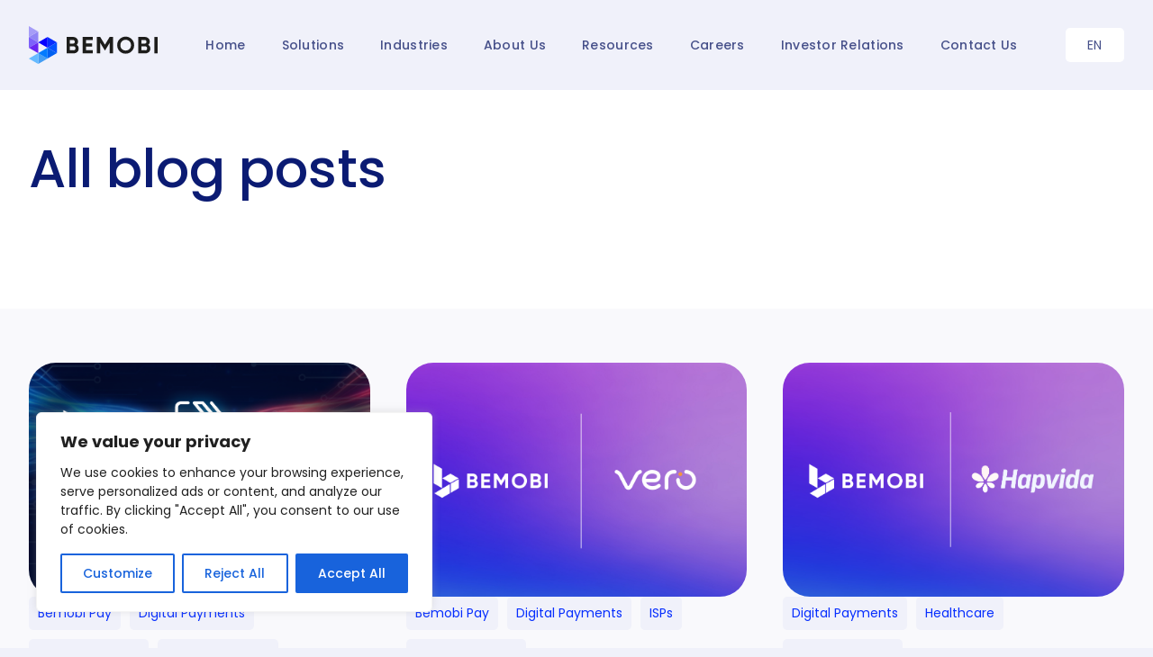

--- FILE ---
content_type: text/html; charset=UTF-8
request_url: http://bemobi.com/category/omni-pay-en/
body_size: 31924
content:
<!DOCTYPE html>
<html lang="en-US" >
<head>
<meta charset="UTF-8">
<meta name="viewport" content="width=device-width, initial-scale=1.0">
<!-- WP_HEAD() START -->

			<script type='text/javascript' src='//ajax.googleapis.com/ajax/libs/webfont/1/webfont.js'></script>
			<script type="text/javascript">
			WebFont.load({
				google: {
					families: ["Poppins:100,200,300,400,500,600,700,800,900","Poppins:100,200,300,400,500,600,700,800,900"]
				}
			});
			</script>
			<meta name='robots' content='index, follow, max-image-preview:large, max-snippet:-1, max-video-preview:-1' />
<link rel="alternate" href="https://bemobi.com/category/omni-pay-en/" hreflang="en" />
<link rel="alternate" href="https://bemobi.com/pt/category/omni-pay-pt/" hreflang="pt" />
<link rel="alternate" href="https://bemobi.com/es/category/omni-pay/" hreflang="es" />

	<!-- This site is optimized with the Yoast SEO plugin v26.5 - https://yoast.com/wordpress/plugins/seo/ -->
	<title>Arquivos Bemobi Pay - Tech solutions for Telecom, Financial, and Utility industries</title>
	<link rel="canonical" href="https://bemobi.com/category/omni-pay-en/" />
	<meta property="og:locale" content="en_US" />
	<meta property="og:locale:alternate" content="pt_BR" />
	<meta property="og:locale:alternate" content="es_ES" />
	<meta property="og:type" content="article" />
	<meta property="og:title" content="Arquivos Bemobi Pay - Tech solutions for Telecom, Financial, and Utility industries" />
	<meta property="og:url" content="https://bemobi.com/category/omni-pay-en/" />
	<meta property="og:site_name" content="Tech solutions for Telecom, Financial, and Utility industries" />
	<meta property="og:image" content="https://bemobi.com/wp-content/uploads/2023/07/Primary_horizontal_Logo.png" />
	<meta property="og:image:width" content="495" />
	<meta property="og:image:height" content="146" />
	<meta property="og:image:type" content="image/png" />
	<meta name="twitter:card" content="summary_large_image" />
	<script type="application/ld+json" class="yoast-schema-graph">{"@context":"https://schema.org","@graph":[{"@type":"CollectionPage","@id":"https://bemobi.com/category/omni-pay-en/","url":"https://bemobi.com/category/omni-pay-en/","name":"Arquivos Bemobi Pay - Tech solutions for Telecom, Financial, and Utility industries","isPartOf":{"@id":"https://bemobi.com/#website"},"primaryImageOfPage":{"@id":"https://bemobi.com/category/omni-pay-en/#primaryimage"},"image":{"@id":"https://bemobi.com/category/omni-pay-en/#primaryimage"},"thumbnailUrl":"https://bemobi.com/wp-content/uploads/2025/12/Frame-6-2-1.png","breadcrumb":{"@id":"https://bemobi.com/category/omni-pay-en/#breadcrumb"},"inLanguage":"en-US"},{"@type":"ImageObject","inLanguage":"en-US","@id":"https://bemobi.com/category/omni-pay-en/#primaryimage","url":"https://bemobi.com/wp-content/uploads/2025/12/Frame-6-2-1.png","contentUrl":"https://bemobi.com/wp-content/uploads/2025/12/Frame-6-2-1.png","width":1890,"height":1237},{"@type":"BreadcrumbList","@id":"https://bemobi.com/category/omni-pay-en/#breadcrumb","itemListElement":[{"@type":"ListItem","position":1,"name":"Início","item":"https://bemobi.com/"},{"@type":"ListItem","position":2,"name":"Bemobi Pay"}]},{"@type":"WebSite","@id":"https://bemobi.com/#website","url":"https://bemobi.com/","name":"Tech solutions for Telecom, Financial, and Utility industries","description":"Bemobi develops and manages digital solutions for companies to build data-driven journeys, increasing revenue and providing access to the end client.","publisher":{"@id":"https://bemobi.com/#organization"},"alternateName":"Bemobi","potentialAction":[{"@type":"SearchAction","target":{"@type":"EntryPoint","urlTemplate":"https://bemobi.com/?s={search_term_string}"},"query-input":{"@type":"PropertyValueSpecification","valueRequired":true,"valueName":"search_term_string"}}],"inLanguage":"en-US"},{"@type":"Organization","@id":"https://bemobi.com/#organization","name":"Bemobi","url":"https://bemobi.com/","logo":{"@type":"ImageObject","inLanguage":"en-US","@id":"https://bemobi.com/#/schema/logo/image/","url":"https://bemobi.com.br/wp-content/uploads/2023/07/Primary_horizontal_Logo.png","contentUrl":"https://bemobi.com.br/wp-content/uploads/2023/07/Primary_horizontal_Logo.png","width":495,"height":146,"caption":"Bemobi"},"image":{"@id":"https://bemobi.com/#/schema/logo/image/"},"sameAs":["https://www.facebook.com/bemobioficial/"]}]}</script>
	<!-- / Yoast SEO plugin. -->


<link rel='dns-prefetch' href='//widget.tagembed.com' />
<link rel='dns-prefetch' href='//www.googletagmanager.com' />
<link rel="alternate" type="application/rss+xml" title="Tech solutions for Telecom, Financial, and Utility industries &raquo; Bemobi Pay Category Feed" href="https://bemobi.com/category/omni-pay-en/feed/" />
<style id='wp-img-auto-sizes-contain-inline-css' type='text/css'>
img:is([sizes=auto i],[sizes^="auto," i]){contain-intrinsic-size:3000px 1500px}
/*# sourceURL=wp-img-auto-sizes-contain-inline-css */
</style>
<style id='wp-block-library-inline-css' type='text/css'>
:root{--wp-block-synced-color:#7a00df;--wp-block-synced-color--rgb:122,0,223;--wp-bound-block-color:var(--wp-block-synced-color);--wp-editor-canvas-background:#ddd;--wp-admin-theme-color:#007cba;--wp-admin-theme-color--rgb:0,124,186;--wp-admin-theme-color-darker-10:#006ba1;--wp-admin-theme-color-darker-10--rgb:0,107,160.5;--wp-admin-theme-color-darker-20:#005a87;--wp-admin-theme-color-darker-20--rgb:0,90,135;--wp-admin-border-width-focus:2px}@media (min-resolution:192dpi){:root{--wp-admin-border-width-focus:1.5px}}.wp-element-button{cursor:pointer}:root .has-very-light-gray-background-color{background-color:#eee}:root .has-very-dark-gray-background-color{background-color:#313131}:root .has-very-light-gray-color{color:#eee}:root .has-very-dark-gray-color{color:#313131}:root .has-vivid-green-cyan-to-vivid-cyan-blue-gradient-background{background:linear-gradient(135deg,#00d084,#0693e3)}:root .has-purple-crush-gradient-background{background:linear-gradient(135deg,#34e2e4,#4721fb 50%,#ab1dfe)}:root .has-hazy-dawn-gradient-background{background:linear-gradient(135deg,#faaca8,#dad0ec)}:root .has-subdued-olive-gradient-background{background:linear-gradient(135deg,#fafae1,#67a671)}:root .has-atomic-cream-gradient-background{background:linear-gradient(135deg,#fdd79a,#004a59)}:root .has-nightshade-gradient-background{background:linear-gradient(135deg,#330968,#31cdcf)}:root .has-midnight-gradient-background{background:linear-gradient(135deg,#020381,#2874fc)}:root{--wp--preset--font-size--normal:16px;--wp--preset--font-size--huge:42px}.has-regular-font-size{font-size:1em}.has-larger-font-size{font-size:2.625em}.has-normal-font-size{font-size:var(--wp--preset--font-size--normal)}.has-huge-font-size{font-size:var(--wp--preset--font-size--huge)}.has-text-align-center{text-align:center}.has-text-align-left{text-align:left}.has-text-align-right{text-align:right}.has-fit-text{white-space:nowrap!important}#end-resizable-editor-section{display:none}.aligncenter{clear:both}.items-justified-left{justify-content:flex-start}.items-justified-center{justify-content:center}.items-justified-right{justify-content:flex-end}.items-justified-space-between{justify-content:space-between}.screen-reader-text{border:0;clip-path:inset(50%);height:1px;margin:-1px;overflow:hidden;padding:0;position:absolute;width:1px;word-wrap:normal!important}.screen-reader-text:focus{background-color:#ddd;clip-path:none;color:#444;display:block;font-size:1em;height:auto;left:5px;line-height:normal;padding:15px 23px 14px;text-decoration:none;top:5px;width:auto;z-index:100000}html :where(.has-border-color){border-style:solid}html :where([style*=border-top-color]){border-top-style:solid}html :where([style*=border-right-color]){border-right-style:solid}html :where([style*=border-bottom-color]){border-bottom-style:solid}html :where([style*=border-left-color]){border-left-style:solid}html :where([style*=border-width]){border-style:solid}html :where([style*=border-top-width]){border-top-style:solid}html :where([style*=border-right-width]){border-right-style:solid}html :where([style*=border-bottom-width]){border-bottom-style:solid}html :where([style*=border-left-width]){border-left-style:solid}html :where(img[class*=wp-image-]){height:auto;max-width:100%}:where(figure){margin:0 0 1em}html :where(.is-position-sticky){--wp-admin--admin-bar--position-offset:var(--wp-admin--admin-bar--height,0px)}@media screen and (max-width:600px){html :where(.is-position-sticky){--wp-admin--admin-bar--position-offset:0px}}

/*# sourceURL=wp-block-library-inline-css */
</style><style id='global-styles-inline-css' type='text/css'>
:root{--wp--preset--aspect-ratio--square: 1;--wp--preset--aspect-ratio--4-3: 4/3;--wp--preset--aspect-ratio--3-4: 3/4;--wp--preset--aspect-ratio--3-2: 3/2;--wp--preset--aspect-ratio--2-3: 2/3;--wp--preset--aspect-ratio--16-9: 16/9;--wp--preset--aspect-ratio--9-16: 9/16;--wp--preset--color--black: #000000;--wp--preset--color--cyan-bluish-gray: #abb8c3;--wp--preset--color--white: #ffffff;--wp--preset--color--pale-pink: #f78da7;--wp--preset--color--vivid-red: #cf2e2e;--wp--preset--color--luminous-vivid-orange: #ff6900;--wp--preset--color--luminous-vivid-amber: #fcb900;--wp--preset--color--light-green-cyan: #7bdcb5;--wp--preset--color--vivid-green-cyan: #00d084;--wp--preset--color--pale-cyan-blue: #8ed1fc;--wp--preset--color--vivid-cyan-blue: #0693e3;--wp--preset--color--vivid-purple: #9b51e0;--wp--preset--gradient--vivid-cyan-blue-to-vivid-purple: linear-gradient(135deg,rgb(6,147,227) 0%,rgb(155,81,224) 100%);--wp--preset--gradient--light-green-cyan-to-vivid-green-cyan: linear-gradient(135deg,rgb(122,220,180) 0%,rgb(0,208,130) 100%);--wp--preset--gradient--luminous-vivid-amber-to-luminous-vivid-orange: linear-gradient(135deg,rgb(252,185,0) 0%,rgb(255,105,0) 100%);--wp--preset--gradient--luminous-vivid-orange-to-vivid-red: linear-gradient(135deg,rgb(255,105,0) 0%,rgb(207,46,46) 100%);--wp--preset--gradient--very-light-gray-to-cyan-bluish-gray: linear-gradient(135deg,rgb(238,238,238) 0%,rgb(169,184,195) 100%);--wp--preset--gradient--cool-to-warm-spectrum: linear-gradient(135deg,rgb(74,234,220) 0%,rgb(151,120,209) 20%,rgb(207,42,186) 40%,rgb(238,44,130) 60%,rgb(251,105,98) 80%,rgb(254,248,76) 100%);--wp--preset--gradient--blush-light-purple: linear-gradient(135deg,rgb(255,206,236) 0%,rgb(152,150,240) 100%);--wp--preset--gradient--blush-bordeaux: linear-gradient(135deg,rgb(254,205,165) 0%,rgb(254,45,45) 50%,rgb(107,0,62) 100%);--wp--preset--gradient--luminous-dusk: linear-gradient(135deg,rgb(255,203,112) 0%,rgb(199,81,192) 50%,rgb(65,88,208) 100%);--wp--preset--gradient--pale-ocean: linear-gradient(135deg,rgb(255,245,203) 0%,rgb(182,227,212) 50%,rgb(51,167,181) 100%);--wp--preset--gradient--electric-grass: linear-gradient(135deg,rgb(202,248,128) 0%,rgb(113,206,126) 100%);--wp--preset--gradient--midnight: linear-gradient(135deg,rgb(2,3,129) 0%,rgb(40,116,252) 100%);--wp--preset--font-size--small: 13px;--wp--preset--font-size--medium: 20px;--wp--preset--font-size--large: 36px;--wp--preset--font-size--x-large: 42px;--wp--preset--spacing--20: 0.44rem;--wp--preset--spacing--30: 0.67rem;--wp--preset--spacing--40: 1rem;--wp--preset--spacing--50: 1.5rem;--wp--preset--spacing--60: 2.25rem;--wp--preset--spacing--70: 3.38rem;--wp--preset--spacing--80: 5.06rem;--wp--preset--shadow--natural: 6px 6px 9px rgba(0, 0, 0, 0.2);--wp--preset--shadow--deep: 12px 12px 50px rgba(0, 0, 0, 0.4);--wp--preset--shadow--sharp: 6px 6px 0px rgba(0, 0, 0, 0.2);--wp--preset--shadow--outlined: 6px 6px 0px -3px rgb(255, 255, 255), 6px 6px rgb(0, 0, 0);--wp--preset--shadow--crisp: 6px 6px 0px rgb(0, 0, 0);}:where(.is-layout-flex){gap: 0.5em;}:where(.is-layout-grid){gap: 0.5em;}body .is-layout-flex{display: flex;}.is-layout-flex{flex-wrap: wrap;align-items: center;}.is-layout-flex > :is(*, div){margin: 0;}body .is-layout-grid{display: grid;}.is-layout-grid > :is(*, div){margin: 0;}:where(.wp-block-columns.is-layout-flex){gap: 2em;}:where(.wp-block-columns.is-layout-grid){gap: 2em;}:where(.wp-block-post-template.is-layout-flex){gap: 1.25em;}:where(.wp-block-post-template.is-layout-grid){gap: 1.25em;}.has-black-color{color: var(--wp--preset--color--black) !important;}.has-cyan-bluish-gray-color{color: var(--wp--preset--color--cyan-bluish-gray) !important;}.has-white-color{color: var(--wp--preset--color--white) !important;}.has-pale-pink-color{color: var(--wp--preset--color--pale-pink) !important;}.has-vivid-red-color{color: var(--wp--preset--color--vivid-red) !important;}.has-luminous-vivid-orange-color{color: var(--wp--preset--color--luminous-vivid-orange) !important;}.has-luminous-vivid-amber-color{color: var(--wp--preset--color--luminous-vivid-amber) !important;}.has-light-green-cyan-color{color: var(--wp--preset--color--light-green-cyan) !important;}.has-vivid-green-cyan-color{color: var(--wp--preset--color--vivid-green-cyan) !important;}.has-pale-cyan-blue-color{color: var(--wp--preset--color--pale-cyan-blue) !important;}.has-vivid-cyan-blue-color{color: var(--wp--preset--color--vivid-cyan-blue) !important;}.has-vivid-purple-color{color: var(--wp--preset--color--vivid-purple) !important;}.has-black-background-color{background-color: var(--wp--preset--color--black) !important;}.has-cyan-bluish-gray-background-color{background-color: var(--wp--preset--color--cyan-bluish-gray) !important;}.has-white-background-color{background-color: var(--wp--preset--color--white) !important;}.has-pale-pink-background-color{background-color: var(--wp--preset--color--pale-pink) !important;}.has-vivid-red-background-color{background-color: var(--wp--preset--color--vivid-red) !important;}.has-luminous-vivid-orange-background-color{background-color: var(--wp--preset--color--luminous-vivid-orange) !important;}.has-luminous-vivid-amber-background-color{background-color: var(--wp--preset--color--luminous-vivid-amber) !important;}.has-light-green-cyan-background-color{background-color: var(--wp--preset--color--light-green-cyan) !important;}.has-vivid-green-cyan-background-color{background-color: var(--wp--preset--color--vivid-green-cyan) !important;}.has-pale-cyan-blue-background-color{background-color: var(--wp--preset--color--pale-cyan-blue) !important;}.has-vivid-cyan-blue-background-color{background-color: var(--wp--preset--color--vivid-cyan-blue) !important;}.has-vivid-purple-background-color{background-color: var(--wp--preset--color--vivid-purple) !important;}.has-black-border-color{border-color: var(--wp--preset--color--black) !important;}.has-cyan-bluish-gray-border-color{border-color: var(--wp--preset--color--cyan-bluish-gray) !important;}.has-white-border-color{border-color: var(--wp--preset--color--white) !important;}.has-pale-pink-border-color{border-color: var(--wp--preset--color--pale-pink) !important;}.has-vivid-red-border-color{border-color: var(--wp--preset--color--vivid-red) !important;}.has-luminous-vivid-orange-border-color{border-color: var(--wp--preset--color--luminous-vivid-orange) !important;}.has-luminous-vivid-amber-border-color{border-color: var(--wp--preset--color--luminous-vivid-amber) !important;}.has-light-green-cyan-border-color{border-color: var(--wp--preset--color--light-green-cyan) !important;}.has-vivid-green-cyan-border-color{border-color: var(--wp--preset--color--vivid-green-cyan) !important;}.has-pale-cyan-blue-border-color{border-color: var(--wp--preset--color--pale-cyan-blue) !important;}.has-vivid-cyan-blue-border-color{border-color: var(--wp--preset--color--vivid-cyan-blue) !important;}.has-vivid-purple-border-color{border-color: var(--wp--preset--color--vivid-purple) !important;}.has-vivid-cyan-blue-to-vivid-purple-gradient-background{background: var(--wp--preset--gradient--vivid-cyan-blue-to-vivid-purple) !important;}.has-light-green-cyan-to-vivid-green-cyan-gradient-background{background: var(--wp--preset--gradient--light-green-cyan-to-vivid-green-cyan) !important;}.has-luminous-vivid-amber-to-luminous-vivid-orange-gradient-background{background: var(--wp--preset--gradient--luminous-vivid-amber-to-luminous-vivid-orange) !important;}.has-luminous-vivid-orange-to-vivid-red-gradient-background{background: var(--wp--preset--gradient--luminous-vivid-orange-to-vivid-red) !important;}.has-very-light-gray-to-cyan-bluish-gray-gradient-background{background: var(--wp--preset--gradient--very-light-gray-to-cyan-bluish-gray) !important;}.has-cool-to-warm-spectrum-gradient-background{background: var(--wp--preset--gradient--cool-to-warm-spectrum) !important;}.has-blush-light-purple-gradient-background{background: var(--wp--preset--gradient--blush-light-purple) !important;}.has-blush-bordeaux-gradient-background{background: var(--wp--preset--gradient--blush-bordeaux) !important;}.has-luminous-dusk-gradient-background{background: var(--wp--preset--gradient--luminous-dusk) !important;}.has-pale-ocean-gradient-background{background: var(--wp--preset--gradient--pale-ocean) !important;}.has-electric-grass-gradient-background{background: var(--wp--preset--gradient--electric-grass) !important;}.has-midnight-gradient-background{background: var(--wp--preset--gradient--midnight) !important;}.has-small-font-size{font-size: var(--wp--preset--font-size--small) !important;}.has-medium-font-size{font-size: var(--wp--preset--font-size--medium) !important;}.has-large-font-size{font-size: var(--wp--preset--font-size--large) !important;}.has-x-large-font-size{font-size: var(--wp--preset--font-size--x-large) !important;}
/*# sourceURL=global-styles-inline-css */
</style>

<style id='classic-theme-styles-inline-css' type='text/css'>
/*! This file is auto-generated */
.wp-block-button__link{color:#fff;background-color:#32373c;border-radius:9999px;box-shadow:none;text-decoration:none;padding:calc(.667em + 2px) calc(1.333em + 2px);font-size:1.125em}.wp-block-file__button{background:#32373c;color:#fff;text-decoration:none}
/*# sourceURL=/wp-includes/css/classic-themes.min.css */
</style>
<link rel='stylesheet' id='wp-components-css' href='http://bemobi.com/wp-includes/css/dist/components/style.min.css?ver=6.9' type='text/css' media='all' />
<link rel='stylesheet' id='wp-preferences-css' href='http://bemobi.com/wp-includes/css/dist/preferences/style.min.css?ver=6.9' type='text/css' media='all' />
<link rel='stylesheet' id='wp-block-editor-css' href='http://bemobi.com/wp-includes/css/dist/block-editor/style.min.css?ver=6.9' type='text/css' media='all' />
<link rel='stylesheet' id='popup-maker-block-library-style-css' href='http://bemobi.com/wp-content/plugins/popup-maker/dist/packages/block-library-style.css?ver=dbea705cfafe089d65f1' type='text/css' media='all' />
<link rel='stylesheet' id='allow-webp-image-css' href='http://bemobi.com/wp-content/plugins/allow-webp-image/public/css/allow-webp-image-public.css?ver=1.0.1' type='text/css' media='all' />
<link rel='stylesheet' id='contact-form-7-css' href='http://bemobi.com/wp-content/plugins/contact-form-7/includes/css/styles.css?ver=6.1.4' type='text/css' media='all' />
<link rel='stylesheet' id='easy_load_more-frontend-css' href='http://bemobi.com/wp-content/plugins/easy-load-more/assets/css/frontend.css?ver=1.0.0' type='text/css' media='all' />
<style id='easy_load_more-frontend-inline-css' type='text/css'>
.elm-button { background: ; color: ; }
.elm-button:hover, .elm-button:active, .elm-button:focus { background: #333333; }
.elm-loading-icon { fill: ; stroke: ; }

/*# sourceURL=easy_load_more-frontend-inline-css */
</style>
<link rel='stylesheet' id='oxygen-css' href='http://bemobi.com/wp-content/plugins/oxygen/component-framework/oxygen.css?ver=4.9.3' type='text/css' media='all' />
<link rel='stylesheet' id='pgc-simply-gallery-plugin-lightbox-style-css' href='http://bemobi.com/wp-content/plugins/simply-gallery-block/plugins/pgc_sgb_lightbox.min.style.css?ver=3.3.0' type='text/css' media='all' />
<script type="text/javascript" src="http://bemobi.com/wp-includes/js/jquery/jquery.min.js?ver=3.7.1" id="jquery-core-js"></script>
<script type="text/javascript" id="cookie-law-info-js-extra">
/* <![CDATA[ */
var _ckyConfig = {"_ipData":[],"_assetsURL":"http://bemobi.com/wp-content/plugins/cookie-law-info/lite/frontend/images/","_publicURL":"http://bemobi.com","_expiry":"365","_categories":[{"name":"Necessary","slug":"necessary","isNecessary":true,"ccpaDoNotSell":true,"cookies":[],"active":true,"defaultConsent":{"gdpr":true,"ccpa":true}},{"name":"Functional","slug":"functional","isNecessary":false,"ccpaDoNotSell":true,"cookies":[],"active":true,"defaultConsent":{"gdpr":false,"ccpa":false}},{"name":"Analytics","slug":"analytics","isNecessary":false,"ccpaDoNotSell":true,"cookies":[],"active":true,"defaultConsent":{"gdpr":false,"ccpa":false}},{"name":"Performance","slug":"performance","isNecessary":false,"ccpaDoNotSell":true,"cookies":[],"active":true,"defaultConsent":{"gdpr":false,"ccpa":false}},{"name":"Advertisement","slug":"advertisement","isNecessary":false,"ccpaDoNotSell":true,"cookies":[],"active":true,"defaultConsent":{"gdpr":false,"ccpa":false}}],"_activeLaw":"gdpr","_rootDomain":"","_block":"1","_showBanner":"1","_bannerConfig":{"settings":{"type":"box","preferenceCenterType":"popup","position":"bottom-left","applicableLaw":"gdpr"},"behaviours":{"reloadBannerOnAccept":false,"loadAnalyticsByDefault":false,"animations":{"onLoad":"animate","onHide":"sticky"}},"config":{"revisitConsent":{"status":true,"tag":"revisit-consent","position":"bottom-left","meta":{"url":"#"},"styles":{"background-color":"#0056A7"},"elements":{"title":{"type":"text","tag":"revisit-consent-title","status":true,"styles":{"color":"#0056a7"}}}},"preferenceCenter":{"toggle":{"status":true,"tag":"detail-category-toggle","type":"toggle","states":{"active":{"styles":{"background-color":"#1863DC"}},"inactive":{"styles":{"background-color":"#D0D5D2"}}}}},"categoryPreview":{"status":false,"toggle":{"status":true,"tag":"detail-category-preview-toggle","type":"toggle","states":{"active":{"styles":{"background-color":"#1863DC"}},"inactive":{"styles":{"background-color":"#D0D5D2"}}}}},"videoPlaceholder":{"status":true,"styles":{"background-color":"#000000","border-color":"#000000","color":"#ffffff"}},"readMore":{"status":false,"tag":"readmore-button","type":"link","meta":{"noFollow":true,"newTab":true},"styles":{"color":"#1863DC","background-color":"transparent","border-color":"transparent"}},"showMore":{"status":true,"tag":"show-desc-button","type":"button","styles":{"color":"#1863DC"}},"showLess":{"status":true,"tag":"hide-desc-button","type":"button","styles":{"color":"#1863DC"}},"alwaysActive":{"status":true,"tag":"always-active","styles":{"color":"#008000"}},"manualLinks":{"status":true,"tag":"manual-links","type":"link","styles":{"color":"#1863DC"}},"auditTable":{"status":true},"optOption":{"status":true,"toggle":{"status":true,"tag":"optout-option-toggle","type":"toggle","states":{"active":{"styles":{"background-color":"#1863dc"}},"inactive":{"styles":{"background-color":"#FFFFFF"}}}}}}},"_version":"3.3.8","_logConsent":"","_tags":[{"tag":"accept-button","styles":{"color":"#FFFFFF","background-color":"#1863DC","border-color":"#1863DC"}},{"tag":"reject-button","styles":{"color":"#1863DC","background-color":"transparent","border-color":"#1863DC"}},{"tag":"settings-button","styles":{"color":"#1863DC","background-color":"transparent","border-color":"#1863DC"}},{"tag":"readmore-button","styles":{"color":"#1863DC","background-color":"transparent","border-color":"transparent"}},{"tag":"donotsell-button","styles":{"color":"#1863DC","background-color":"transparent","border-color":"transparent"}},{"tag":"show-desc-button","styles":{"color":"#1863DC"}},{"tag":"hide-desc-button","styles":{"color":"#1863DC"}},{"tag":"cky-always-active","styles":[]},{"tag":"cky-link","styles":[]},{"tag":"accept-button","styles":{"color":"#FFFFFF","background-color":"#1863DC","border-color":"#1863DC"}},{"tag":"revisit-consent","styles":{"background-color":"#0056A7"}}],"_shortCodes":[{"key":"cky_readmore","content":"\u003Ca href=\"#\" class=\"cky-policy\" aria-label=\"Cookie Policy\" target=\"_blank\" rel=\"noopener\" data-cky-tag=\"readmore-button\"\u003ECookie Policy\u003C/a\u003E","tag":"readmore-button","status":false,"attributes":{"rel":"nofollow","target":"_blank"}},{"key":"cky_show_desc","content":"\u003Cbutton class=\"cky-show-desc-btn\" data-cky-tag=\"show-desc-button\" aria-label=\"Show more\"\u003EShow more\u003C/button\u003E","tag":"show-desc-button","status":true,"attributes":[]},{"key":"cky_hide_desc","content":"\u003Cbutton class=\"cky-show-desc-btn\" data-cky-tag=\"hide-desc-button\" aria-label=\"Show less\"\u003EShow less\u003C/button\u003E","tag":"hide-desc-button","status":true,"attributes":[]},{"key":"cky_optout_show_desc","content":"[cky_optout_show_desc]","tag":"optout-show-desc-button","status":true,"attributes":[]},{"key":"cky_optout_hide_desc","content":"[cky_optout_hide_desc]","tag":"optout-hide-desc-button","status":true,"attributes":[]},{"key":"cky_category_toggle_label","content":"[cky_{{status}}_category_label] [cky_preference_{{category_slug}}_title]","tag":"","status":true,"attributes":[]},{"key":"cky_enable_category_label","content":"Enable","tag":"","status":true,"attributes":[]},{"key":"cky_disable_category_label","content":"Disable","tag":"","status":true,"attributes":[]},{"key":"cky_video_placeholder","content":"\u003Cdiv class=\"video-placeholder-normal\" data-cky-tag=\"video-placeholder\" id=\"[UNIQUEID]\"\u003E\u003Cp class=\"video-placeholder-text-normal\" data-cky-tag=\"placeholder-title\"\u003EPlease accept cookies to access this content\u003C/p\u003E\u003C/div\u003E","tag":"","status":true,"attributes":[]},{"key":"cky_enable_optout_label","content":"Enable","tag":"","status":true,"attributes":[]},{"key":"cky_disable_optout_label","content":"Disable","tag":"","status":true,"attributes":[]},{"key":"cky_optout_toggle_label","content":"[cky_{{status}}_optout_label] [cky_optout_option_title]","tag":"","status":true,"attributes":[]},{"key":"cky_optout_option_title","content":"Do Not Sell or Share My Personal Information","tag":"","status":true,"attributes":[]},{"key":"cky_optout_close_label","content":"Close","tag":"","status":true,"attributes":[]},{"key":"cky_preference_close_label","content":"Close","tag":"","status":true,"attributes":[]}],"_rtl":"","_language":"en","_providersToBlock":[]};
var _ckyStyles = {"css":".cky-overlay{background: #000000; opacity: 0.4; position: fixed; top: 0; left: 0; width: 100%; height: 100%; z-index: 99999999;}.cky-hide{display: none;}.cky-btn-revisit-wrapper{display: flex; align-items: center; justify-content: center; background: #0056a7; width: 45px; height: 45px; border-radius: 50%; position: fixed; z-index: 999999; cursor: pointer;}.cky-revisit-bottom-left{bottom: 15px; left: 15px;}.cky-revisit-bottom-right{bottom: 15px; right: 15px;}.cky-btn-revisit-wrapper .cky-btn-revisit{display: flex; align-items: center; justify-content: center; background: none; border: none; cursor: pointer; position: relative; margin: 0; padding: 0;}.cky-btn-revisit-wrapper .cky-btn-revisit img{max-width: fit-content; margin: 0; height: 30px; width: 30px;}.cky-revisit-bottom-left:hover::before{content: attr(data-tooltip); position: absolute; background: #4e4b66; color: #ffffff; left: calc(100% + 7px); font-size: 12px; line-height: 16px; width: max-content; padding: 4px 8px; border-radius: 4px;}.cky-revisit-bottom-left:hover::after{position: absolute; content: \"\"; border: 5px solid transparent; left: calc(100% + 2px); border-left-width: 0; border-right-color: #4e4b66;}.cky-revisit-bottom-right:hover::before{content: attr(data-tooltip); position: absolute; background: #4e4b66; color: #ffffff; right: calc(100% + 7px); font-size: 12px; line-height: 16px; width: max-content; padding: 4px 8px; border-radius: 4px;}.cky-revisit-bottom-right:hover::after{position: absolute; content: \"\"; border: 5px solid transparent; right: calc(100% + 2px); border-right-width: 0; border-left-color: #4e4b66;}.cky-revisit-hide{display: none;}.cky-consent-container{position: fixed; width: 440px; box-sizing: border-box; z-index: 9999999; border-radius: 6px;}.cky-consent-container .cky-consent-bar{background: #ffffff; border: 1px solid; padding: 20px 26px; box-shadow: 0 -1px 10px 0 #acabab4d; border-radius: 6px;}.cky-box-bottom-left{bottom: 40px; left: 40px;}.cky-box-bottom-right{bottom: 40px; right: 40px;}.cky-box-top-left{top: 40px; left: 40px;}.cky-box-top-right{top: 40px; right: 40px;}.cky-custom-brand-logo-wrapper .cky-custom-brand-logo{width: 100px; height: auto; margin: 0 0 12px 0;}.cky-notice .cky-title{color: #212121; font-weight: 700; font-size: 18px; line-height: 24px; margin: 0 0 12px 0;}.cky-notice-des *,.cky-preference-content-wrapper *,.cky-accordion-header-des *,.cky-gpc-wrapper .cky-gpc-desc *{font-size: 14px;}.cky-notice-des{color: #212121; font-size: 14px; line-height: 24px; font-weight: 400;}.cky-notice-des img{height: 25px; width: 25px;}.cky-consent-bar .cky-notice-des p,.cky-gpc-wrapper .cky-gpc-desc p,.cky-preference-body-wrapper .cky-preference-content-wrapper p,.cky-accordion-header-wrapper .cky-accordion-header-des p,.cky-cookie-des-table li div:last-child p{color: inherit; margin-top: 0; overflow-wrap: break-word;}.cky-notice-des P:last-child,.cky-preference-content-wrapper p:last-child,.cky-cookie-des-table li div:last-child p:last-child,.cky-gpc-wrapper .cky-gpc-desc p:last-child{margin-bottom: 0;}.cky-notice-des a.cky-policy,.cky-notice-des button.cky-policy{font-size: 14px; color: #1863dc; white-space: nowrap; cursor: pointer; background: transparent; border: 1px solid; text-decoration: underline;}.cky-notice-des button.cky-policy{padding: 0;}.cky-notice-des a.cky-policy:focus-visible,.cky-notice-des button.cky-policy:focus-visible,.cky-preference-content-wrapper .cky-show-desc-btn:focus-visible,.cky-accordion-header .cky-accordion-btn:focus-visible,.cky-preference-header .cky-btn-close:focus-visible,.cky-switch input[type=\"checkbox\"]:focus-visible,.cky-footer-wrapper a:focus-visible,.cky-btn:focus-visible{outline: 2px solid #1863dc; outline-offset: 2px;}.cky-btn:focus:not(:focus-visible),.cky-accordion-header .cky-accordion-btn:focus:not(:focus-visible),.cky-preference-content-wrapper .cky-show-desc-btn:focus:not(:focus-visible),.cky-btn-revisit-wrapper .cky-btn-revisit:focus:not(:focus-visible),.cky-preference-header .cky-btn-close:focus:not(:focus-visible),.cky-consent-bar .cky-banner-btn-close:focus:not(:focus-visible){outline: 0;}button.cky-show-desc-btn:not(:hover):not(:active){color: #1863dc; background: transparent;}button.cky-accordion-btn:not(:hover):not(:active),button.cky-banner-btn-close:not(:hover):not(:active),button.cky-btn-revisit:not(:hover):not(:active),button.cky-btn-close:not(:hover):not(:active){background: transparent;}.cky-consent-bar button:hover,.cky-modal.cky-modal-open button:hover,.cky-consent-bar button:focus,.cky-modal.cky-modal-open button:focus{text-decoration: none;}.cky-notice-btn-wrapper{display: flex; justify-content: flex-start; align-items: center; flex-wrap: wrap; margin-top: 16px;}.cky-notice-btn-wrapper .cky-btn{text-shadow: none; box-shadow: none;}.cky-btn{flex: auto; max-width: 100%; font-size: 14px; font-family: inherit; line-height: 24px; padding: 8px; font-weight: 500; margin: 0 8px 0 0; border-radius: 2px; cursor: pointer; text-align: center; text-transform: none; min-height: 0;}.cky-btn:hover{opacity: 0.8;}.cky-btn-customize{color: #1863dc; background: transparent; border: 2px solid #1863dc;}.cky-btn-reject{color: #1863dc; background: transparent; border: 2px solid #1863dc;}.cky-btn-accept{background: #1863dc; color: #ffffff; border: 2px solid #1863dc;}.cky-btn:last-child{margin-right: 0;}@media (max-width: 576px){.cky-box-bottom-left{bottom: 0; left: 0;}.cky-box-bottom-right{bottom: 0; right: 0;}.cky-box-top-left{top: 0; left: 0;}.cky-box-top-right{top: 0; right: 0;}}@media (max-height: 480px){.cky-consent-container{max-height: 100vh;overflow-y: scroll}.cky-notice-des{max-height: unset !important;overflow-y: unset !important}.cky-preference-center{height: 100vh;overflow: auto !important}.cky-preference-center .cky-preference-body-wrapper{overflow: unset}}@media (max-width: 440px){.cky-box-bottom-left, .cky-box-bottom-right, .cky-box-top-left, .cky-box-top-right{width: 100%; max-width: 100%;}.cky-consent-container .cky-consent-bar{padding: 20px 0;}.cky-custom-brand-logo-wrapper, .cky-notice .cky-title, .cky-notice-des, .cky-notice-btn-wrapper{padding: 0 24px;}.cky-notice-des{max-height: 40vh; overflow-y: scroll;}.cky-notice-btn-wrapper{flex-direction: column; margin-top: 0;}.cky-btn{width: 100%; margin: 10px 0 0 0;}.cky-notice-btn-wrapper .cky-btn-customize{order: 2;}.cky-notice-btn-wrapper .cky-btn-reject{order: 3;}.cky-notice-btn-wrapper .cky-btn-accept{order: 1; margin-top: 16px;}}@media (max-width: 352px){.cky-notice .cky-title{font-size: 16px;}.cky-notice-des *{font-size: 12px;}.cky-notice-des, .cky-btn{font-size: 12px;}}.cky-modal.cky-modal-open{display: flex; visibility: visible; -webkit-transform: translate(-50%, -50%); -moz-transform: translate(-50%, -50%); -ms-transform: translate(-50%, -50%); -o-transform: translate(-50%, -50%); transform: translate(-50%, -50%); top: 50%; left: 50%; transition: all 1s ease;}.cky-modal{box-shadow: 0 32px 68px rgba(0, 0, 0, 0.3); margin: 0 auto; position: fixed; max-width: 100%; background: #ffffff; top: 50%; box-sizing: border-box; border-radius: 6px; z-index: 999999999; color: #212121; -webkit-transform: translate(-50%, 100%); -moz-transform: translate(-50%, 100%); -ms-transform: translate(-50%, 100%); -o-transform: translate(-50%, 100%); transform: translate(-50%, 100%); visibility: hidden; transition: all 0s ease;}.cky-preference-center{max-height: 79vh; overflow: hidden; width: 845px; overflow: hidden; flex: 1 1 0; display: flex; flex-direction: column; border-radius: 6px;}.cky-preference-header{display: flex; align-items: center; justify-content: space-between; padding: 22px 24px; border-bottom: 1px solid;}.cky-preference-header .cky-preference-title{font-size: 18px; font-weight: 700; line-height: 24px;}.cky-preference-header .cky-btn-close{margin: 0; cursor: pointer; vertical-align: middle; padding: 0; background: none; border: none; width: 24px; height: 24px; min-height: 0; line-height: 0; text-shadow: none; box-shadow: none;}.cky-preference-header .cky-btn-close img{margin: 0; height: 10px; width: 10px;}.cky-preference-body-wrapper{padding: 0 24px; flex: 1; overflow: auto; box-sizing: border-box;}.cky-preference-content-wrapper,.cky-gpc-wrapper .cky-gpc-desc{font-size: 14px; line-height: 24px; font-weight: 400; padding: 12px 0;}.cky-preference-content-wrapper{border-bottom: 1px solid;}.cky-preference-content-wrapper img{height: 25px; width: 25px;}.cky-preference-content-wrapper .cky-show-desc-btn{font-size: 14px; font-family: inherit; color: #1863dc; text-decoration: none; line-height: 24px; padding: 0; margin: 0; white-space: nowrap; cursor: pointer; background: transparent; border-color: transparent; text-transform: none; min-height: 0; text-shadow: none; box-shadow: none;}.cky-accordion-wrapper{margin-bottom: 10px;}.cky-accordion{border-bottom: 1px solid;}.cky-accordion:last-child{border-bottom: none;}.cky-accordion .cky-accordion-item{display: flex; margin-top: 10px;}.cky-accordion .cky-accordion-body{display: none;}.cky-accordion.cky-accordion-active .cky-accordion-body{display: block; padding: 0 22px; margin-bottom: 16px;}.cky-accordion-header-wrapper{cursor: pointer; width: 100%;}.cky-accordion-item .cky-accordion-header{display: flex; justify-content: space-between; align-items: center;}.cky-accordion-header .cky-accordion-btn{font-size: 16px; font-family: inherit; color: #212121; line-height: 24px; background: none; border: none; font-weight: 700; padding: 0; margin: 0; cursor: pointer; text-transform: none; min-height: 0; text-shadow: none; box-shadow: none;}.cky-accordion-header .cky-always-active{color: #008000; font-weight: 600; line-height: 24px; font-size: 14px;}.cky-accordion-header-des{font-size: 14px; line-height: 24px; margin: 10px 0 16px 0;}.cky-accordion-chevron{margin-right: 22px; position: relative; cursor: pointer;}.cky-accordion-chevron-hide{display: none;}.cky-accordion .cky-accordion-chevron i::before{content: \"\"; position: absolute; border-right: 1.4px solid; border-bottom: 1.4px solid; border-color: inherit; height: 6px; width: 6px; -webkit-transform: rotate(-45deg); -moz-transform: rotate(-45deg); -ms-transform: rotate(-45deg); -o-transform: rotate(-45deg); transform: rotate(-45deg); transition: all 0.2s ease-in-out; top: 8px;}.cky-accordion.cky-accordion-active .cky-accordion-chevron i::before{-webkit-transform: rotate(45deg); -moz-transform: rotate(45deg); -ms-transform: rotate(45deg); -o-transform: rotate(45deg); transform: rotate(45deg);}.cky-audit-table{background: #f4f4f4; border-radius: 6px;}.cky-audit-table .cky-empty-cookies-text{color: inherit; font-size: 12px; line-height: 24px; margin: 0; padding: 10px;}.cky-audit-table .cky-cookie-des-table{font-size: 12px; line-height: 24px; font-weight: normal; padding: 15px 10px; border-bottom: 1px solid; border-bottom-color: inherit; margin: 0;}.cky-audit-table .cky-cookie-des-table:last-child{border-bottom: none;}.cky-audit-table .cky-cookie-des-table li{list-style-type: none; display: flex; padding: 3px 0;}.cky-audit-table .cky-cookie-des-table li:first-child{padding-top: 0;}.cky-cookie-des-table li div:first-child{width: 100px; font-weight: 600; word-break: break-word; word-wrap: break-word;}.cky-cookie-des-table li div:last-child{flex: 1; word-break: break-word; word-wrap: break-word; margin-left: 8px;}.cky-footer-shadow{display: block; width: 100%; height: 40px; background: linear-gradient(180deg, rgba(255, 255, 255, 0) 0%, #ffffff 100%); position: absolute; bottom: calc(100% - 1px);}.cky-footer-wrapper{position: relative;}.cky-prefrence-btn-wrapper{display: flex; flex-wrap: wrap; align-items: center; justify-content: center; padding: 22px 24px; border-top: 1px solid;}.cky-prefrence-btn-wrapper .cky-btn{flex: auto; max-width: 100%; text-shadow: none; box-shadow: none;}.cky-btn-preferences{color: #1863dc; background: transparent; border: 2px solid #1863dc;}.cky-preference-header,.cky-preference-body-wrapper,.cky-preference-content-wrapper,.cky-accordion-wrapper,.cky-accordion,.cky-accordion-wrapper,.cky-footer-wrapper,.cky-prefrence-btn-wrapper{border-color: inherit;}@media (max-width: 845px){.cky-modal{max-width: calc(100% - 16px);}}@media (max-width: 576px){.cky-modal{max-width: 100%;}.cky-preference-center{max-height: 100vh;}.cky-prefrence-btn-wrapper{flex-direction: column;}.cky-accordion.cky-accordion-active .cky-accordion-body{padding-right: 0;}.cky-prefrence-btn-wrapper .cky-btn{width: 100%; margin: 10px 0 0 0;}.cky-prefrence-btn-wrapper .cky-btn-reject{order: 3;}.cky-prefrence-btn-wrapper .cky-btn-accept{order: 1; margin-top: 0;}.cky-prefrence-btn-wrapper .cky-btn-preferences{order: 2;}}@media (max-width: 425px){.cky-accordion-chevron{margin-right: 15px;}.cky-notice-btn-wrapper{margin-top: 0;}.cky-accordion.cky-accordion-active .cky-accordion-body{padding: 0 15px;}}@media (max-width: 352px){.cky-preference-header .cky-preference-title{font-size: 16px;}.cky-preference-header{padding: 16px 24px;}.cky-preference-content-wrapper *, .cky-accordion-header-des *{font-size: 12px;}.cky-preference-content-wrapper, .cky-preference-content-wrapper .cky-show-more, .cky-accordion-header .cky-always-active, .cky-accordion-header-des, .cky-preference-content-wrapper .cky-show-desc-btn, .cky-notice-des a.cky-policy{font-size: 12px;}.cky-accordion-header .cky-accordion-btn{font-size: 14px;}}.cky-switch{display: flex;}.cky-switch input[type=\"checkbox\"]{position: relative; width: 44px; height: 24px; margin: 0; background: #d0d5d2; -webkit-appearance: none; border-radius: 50px; cursor: pointer; outline: 0; border: none; top: 0;}.cky-switch input[type=\"checkbox\"]:checked{background: #1863dc;}.cky-switch input[type=\"checkbox\"]:before{position: absolute; content: \"\"; height: 20px; width: 20px; left: 2px; bottom: 2px; border-radius: 50%; background-color: white; -webkit-transition: 0.4s; transition: 0.4s; margin: 0;}.cky-switch input[type=\"checkbox\"]:after{display: none;}.cky-switch input[type=\"checkbox\"]:checked:before{-webkit-transform: translateX(20px); -ms-transform: translateX(20px); transform: translateX(20px);}@media (max-width: 425px){.cky-switch input[type=\"checkbox\"]{width: 38px; height: 21px;}.cky-switch input[type=\"checkbox\"]:before{height: 17px; width: 17px;}.cky-switch input[type=\"checkbox\"]:checked:before{-webkit-transform: translateX(17px); -ms-transform: translateX(17px); transform: translateX(17px);}}.cky-consent-bar .cky-banner-btn-close{position: absolute; right: 9px; top: 5px; background: none; border: none; cursor: pointer; padding: 0; margin: 0; min-height: 0; line-height: 0; height: 24px; width: 24px; text-shadow: none; box-shadow: none;}.cky-consent-bar .cky-banner-btn-close img{height: 9px; width: 9px; margin: 0;}.cky-notice-group{font-size: 14px; line-height: 24px; font-weight: 400; color: #212121;}.cky-notice-btn-wrapper .cky-btn-do-not-sell{font-size: 14px; line-height: 24px; padding: 6px 0; margin: 0; font-weight: 500; background: none; border-radius: 2px; border: none; cursor: pointer; text-align: left; color: #1863dc; background: transparent; border-color: transparent; box-shadow: none; text-shadow: none;}.cky-consent-bar .cky-banner-btn-close:focus-visible,.cky-notice-btn-wrapper .cky-btn-do-not-sell:focus-visible,.cky-opt-out-btn-wrapper .cky-btn:focus-visible,.cky-opt-out-checkbox-wrapper input[type=\"checkbox\"].cky-opt-out-checkbox:focus-visible{outline: 2px solid #1863dc; outline-offset: 2px;}@media (max-width: 440px){.cky-consent-container{width: 100%;}}@media (max-width: 352px){.cky-notice-des a.cky-policy, .cky-notice-btn-wrapper .cky-btn-do-not-sell{font-size: 12px;}}.cky-opt-out-wrapper{padding: 12px 0;}.cky-opt-out-wrapper .cky-opt-out-checkbox-wrapper{display: flex; align-items: center;}.cky-opt-out-checkbox-wrapper .cky-opt-out-checkbox-label{font-size: 16px; font-weight: 700; line-height: 24px; margin: 0 0 0 12px; cursor: pointer;}.cky-opt-out-checkbox-wrapper input[type=\"checkbox\"].cky-opt-out-checkbox{background-color: #ffffff; border: 1px solid black; width: 20px; height: 18.5px; margin: 0; -webkit-appearance: none; position: relative; display: flex; align-items: center; justify-content: center; border-radius: 2px; cursor: pointer;}.cky-opt-out-checkbox-wrapper input[type=\"checkbox\"].cky-opt-out-checkbox:checked{background-color: #1863dc; border: none;}.cky-opt-out-checkbox-wrapper input[type=\"checkbox\"].cky-opt-out-checkbox:checked::after{left: 6px; bottom: 4px; width: 7px; height: 13px; border: solid #ffffff; border-width: 0 3px 3px 0; border-radius: 2px; -webkit-transform: rotate(45deg); -ms-transform: rotate(45deg); transform: rotate(45deg); content: \"\"; position: absolute; box-sizing: border-box;}.cky-opt-out-checkbox-wrapper.cky-disabled .cky-opt-out-checkbox-label,.cky-opt-out-checkbox-wrapper.cky-disabled input[type=\"checkbox\"].cky-opt-out-checkbox{cursor: no-drop;}.cky-gpc-wrapper{margin: 0 0 0 32px;}.cky-footer-wrapper .cky-opt-out-btn-wrapper{display: flex; flex-wrap: wrap; align-items: center; justify-content: center; padding: 22px 24px;}.cky-opt-out-btn-wrapper .cky-btn{flex: auto; max-width: 100%; text-shadow: none; box-shadow: none;}.cky-opt-out-btn-wrapper .cky-btn-cancel{border: 1px solid #dedfe0; background: transparent; color: #858585;}.cky-opt-out-btn-wrapper .cky-btn-confirm{background: #1863dc; color: #ffffff; border: 1px solid #1863dc;}@media (max-width: 352px){.cky-opt-out-checkbox-wrapper .cky-opt-out-checkbox-label{font-size: 14px;}.cky-gpc-wrapper .cky-gpc-desc, .cky-gpc-wrapper .cky-gpc-desc *{font-size: 12px;}.cky-opt-out-checkbox-wrapper input[type=\"checkbox\"].cky-opt-out-checkbox{width: 16px; height: 16px;}.cky-opt-out-checkbox-wrapper input[type=\"checkbox\"].cky-opt-out-checkbox:checked::after{left: 5px; bottom: 4px; width: 3px; height: 9px;}.cky-gpc-wrapper{margin: 0 0 0 28px;}}.video-placeholder-youtube{background-size: 100% 100%; background-position: center; background-repeat: no-repeat; background-color: #b2b0b059; position: relative; display: flex; align-items: center; justify-content: center; max-width: 100%;}.video-placeholder-text-youtube{text-align: center; align-items: center; padding: 10px 16px; background-color: #000000cc; color: #ffffff; border: 1px solid; border-radius: 2px; cursor: pointer;}.video-placeholder-normal{background-image: url(\"/wp-content/plugins/cookie-law-info/lite/frontend/images/placeholder.svg\"); background-size: 80px; background-position: center; background-repeat: no-repeat; background-color: #b2b0b059; position: relative; display: flex; align-items: flex-end; justify-content: center; max-width: 100%;}.video-placeholder-text-normal{align-items: center; padding: 10px 16px; text-align: center; border: 1px solid; border-radius: 2px; cursor: pointer;}.cky-rtl{direction: rtl; text-align: right;}.cky-rtl .cky-banner-btn-close{left: 9px; right: auto;}.cky-rtl .cky-notice-btn-wrapper .cky-btn:last-child{margin-right: 8px;}.cky-rtl .cky-notice-btn-wrapper .cky-btn:first-child{margin-right: 0;}.cky-rtl .cky-notice-btn-wrapper{margin-left: 0; margin-right: 15px;}.cky-rtl .cky-prefrence-btn-wrapper .cky-btn{margin-right: 8px;}.cky-rtl .cky-prefrence-btn-wrapper .cky-btn:first-child{margin-right: 0;}.cky-rtl .cky-accordion .cky-accordion-chevron i::before{border: none; border-left: 1.4px solid; border-top: 1.4px solid; left: 12px;}.cky-rtl .cky-accordion.cky-accordion-active .cky-accordion-chevron i::before{-webkit-transform: rotate(-135deg); -moz-transform: rotate(-135deg); -ms-transform: rotate(-135deg); -o-transform: rotate(-135deg); transform: rotate(-135deg);}@media (max-width: 768px){.cky-rtl .cky-notice-btn-wrapper{margin-right: 0;}}@media (max-width: 576px){.cky-rtl .cky-notice-btn-wrapper .cky-btn:last-child{margin-right: 0;}.cky-rtl .cky-prefrence-btn-wrapper .cky-btn{margin-right: 0;}.cky-rtl .cky-accordion.cky-accordion-active .cky-accordion-body{padding: 0 22px 0 0;}}@media (max-width: 425px){.cky-rtl .cky-accordion.cky-accordion-active .cky-accordion-body{padding: 0 15px 0 0;}}.cky-rtl .cky-opt-out-btn-wrapper .cky-btn{margin-right: 12px;}.cky-rtl .cky-opt-out-btn-wrapper .cky-btn:first-child{margin-right: 0;}.cky-rtl .cky-opt-out-checkbox-wrapper .cky-opt-out-checkbox-label{margin: 0 12px 0 0;}"};
//# sourceURL=cookie-law-info-js-extra
/* ]]> */
</script>
<script type="text/javascript" src="http://bemobi.com/wp-content/plugins/cookie-law-info/lite/frontend/js/script.min.js?ver=3.3.8" id="cookie-law-info-js"></script>
<script type="text/javascript" src="http://bemobi.com/wp-content/plugins/allow-webp-image/public/js/allow-webp-image-public.js?ver=1.0.1" id="allow-webp-image-js"></script>

<!-- Google tag (gtag.js) snippet added by Site Kit -->
<!-- Google Analytics snippet added by Site Kit -->
<!-- Google Ads snippet added by Site Kit -->
<script type="text/javascript" src="https://www.googletagmanager.com/gtag/js?id=GT-KTTD4XW" id="google_gtagjs-js" async></script>
<script type="text/javascript" id="google_gtagjs-js-after">
/* <![CDATA[ */
window.dataLayer = window.dataLayer || [];function gtag(){dataLayer.push(arguments);}
gtag("set","linker",{"domains":["bemobi.com"]});
gtag("js", new Date());
gtag("set", "developer_id.dZTNiMT", true);
gtag("config", "GT-KTTD4XW");
gtag("config", "AW-11031687909");
//# sourceURL=google_gtagjs-js-after
/* ]]> */
</script>
<link rel="https://api.w.org/" href="https://bemobi.com/wp-json/" /><link rel="alternate" title="JSON" type="application/json" href="https://bemobi.com/wp-json/wp/v2/categories/296" /><link rel="EditURI" type="application/rsd+xml" title="RSD" href="https://bemobi.com/xmlrpc.php?rsd" />
<meta name="generator" content="WordPress 6.9" />
<style id="cky-style-inline">[data-cky-tag]{visibility:hidden;}</style><meta name="generator" content="Site Kit by Google 1.167.0" /><noscript><style>.simply-gallery-amp{ display: block !important; }</style></noscript><noscript><style>.sgb-preloader{ display: none !important; }</style></noscript>
<script src="https://unpkg.com/@dotlottie/player-component@2.7.12/dist/dotlottie-player.mjs" type="module"></script>
<link rel="icon" href="https://bemobi.com/wp-content/uploads/2022/10/cropped-android-chrome-512x512-1-32x32.png" sizes="32x32" />
<link rel="icon" href="https://bemobi.com/wp-content/uploads/2022/10/cropped-android-chrome-512x512-1-192x192.png" sizes="192x192" />
<link rel="apple-touch-icon" href="https://bemobi.com/wp-content/uploads/2022/10/cropped-android-chrome-512x512-1-180x180.png" />
<meta name="msapplication-TileImage" content="https://bemobi.com/wp-content/uploads/2022/10/cropped-android-chrome-512x512-1-270x270.png" />
		<style type="text/css" id="wp-custom-css">
			.oxel_accordion {
 border-top-color:#adb4b9;
 border-right-color:#adb4b9;
 border-bottom-color:#adb4b9;
 border-left-color:#adb4b9;
 border-top-width:1px;
 border-right-width:1px;
 border-bottom-width:1px;
 border-left-width:1px;
 border-top-style:none;
 border-right-style:none;
 border-bottom-style:none;
 border-left-style:none;
}
.oxel_accordion__row {
 font-family:'Poppins';
 width:100%;
 padding-top:12px;
 padding-left:8px;
 padding-right:8px;
 padding-bottom:12px;
 text-align:justify;
 border-bottom-color:#eceeef;
 border-bottom-width:1px;
 border-bottom-style:solid;
 border-top-style:none;
 background-color:#f9f9fa;
 border-right-style:none;
 border-left-style:none;
 font-weight:600;
cursor: pointer;
}
.oxel_accordion__row:not(.ct-section):not(.oxy-easy-posts),
.oxel_accordion__row.oxy-easy-posts .oxy-posts,
.oxel_accordion__row.ct-section .ct-section-inner-wrap{
display:flex;
flex-direction:row;
justify-content:space-between;
}
.oxel_accordion__icon {
color: #0b1b73;}.oxel_accordion__icon 
>svg {width: 18px;height: 18px;}.oxel_accordion__icon {
 margin-right:8px;
 transition-duration:0.3s;
}
.oxel_accordion__row_left {
}
.oxel_accordion__row_left:not(.ct-section):not(.oxy-easy-posts),
.oxel_accordion__row_left.oxy-easy-posts .oxy-posts,
.oxel_accordion__row_left.ct-section .ct-section-inner-wrap{
display:flex;
flex-direction:row;
align-items:center;
}
.oxel_accordion__content {
 width:100%;
 padding-top:8px;
 padding-left:8px;
 padding-right:8px;
 padding-bottom:8px;
 border-bottom-color:#98a1a8;
 border-bottom-width:2px;
 border-bottom-style:none;
 overflow:hidden;
 opacity:1;
 transition-duration:3s;
 border-top-style:none;
 border-right-style:none;
 border-left-style:none;
 transition-property:max-height;
 text-align:left;
 max-height:3000px;
 margin-top:0px;
}
.oxel_accordion__content:not(.ct-section):not(.oxy-easy-posts),
.oxel_accordion__content.oxy-easy-posts .oxy-posts,
.oxel_accordion__content.ct-section .ct-section-inner-wrap{
display:flex;
flex-direction:column;
align-items:flex-start;
}
.oxel_accordion__content__hidden {
 max-height:0px;
 padding-left:8px;
 padding-right:8px;
 padding-top:0px;
 z-index:-1;
 padding-bottom:0px;
 transition-duration:0s;
}
.oxel_accordion__content__hidden:not(.ct-section):not(.oxy-easy-posts),
.oxel_accordion__content__hidden.oxy-easy-posts .oxy-posts,
.oxel_accordion__content__hidden.ct-section .ct-section-inner-wrap{
display:flex;
}
.oxel_accordion__row__label {
}		</style>
		<link rel='stylesheet' id='oxygen-styles-470-css' href='https://bemobi.com/?p=470&#038;post_id=470&#038;xlink=css&#038;nouniversal=true&#038;ver=6.9' type='text/css' media='all' />
<link rel='stylesheet' id='oxygen-styles-1291-css' href='https://bemobi.com/?p=1291&#038;post_id=1291&#038;xlink=css&#038;nouniversal=true&#038;ver=6.9' type='text/css' media='all' />
<link rel='stylesheet' id='oxygen-universal-styles-css' href='//bemobi.com/wp-content/uploads/oxygen/css/universal.css?cache=1765462131&#038;ver=6.9' type='text/css' media='all' />
<!-- END OF WP_HEAD() -->
</head>
<body class="blog wp-theme-oxygen-is-not-a-theme  wp-embed-responsive oxygen-body page-one-click-top-ups-bemobi-implements-future-technologies-in-partnership-with-mastercard metaslider-plugin" >




						<div id="code_block-46-470" class="ct-code-block" > <!-- Stylesheet -->
<link rel="stylesheet" type="text/css"  media="all" href="http://bemobi.com/wp-content/uploads/oxygen/assets/css/style.min.css">
<link rel="stylesheet" type="text/css"  media="all" href="http://bemobi.com/wp-content/uploads/oxygen/assets/css/oxygen-sub-style.min.css">


</div><div id="div_block-137-470" class="ct-div-block transition transition-3 is-active" ></div><header id="div_block-133-470" class="ct-div-block " ><div id="code_block-134-470" class="ct-code-block content" >    <!--Accessibility - Skip to Content Page -->


        <a href="http://bemobi.com/home-pt-br"  id="header--logo"  aria-label="go to initial page" >
             <img alt="Logo of Bemobi" title="Bemobi" src="http://bemobi.com/wp-content/uploads/2023/07/bemobi1.svg" width="143px" height="56px"/>
            <!--<svg width="143" height="56" viewBox="0 0 143 56" fill="none" xmlns="http://www.w3.org/2000/svg">
                <path class="header-logo-symbol" fill-rule="evenodd" clip-rule="evenodd" d="M41.1863 39.886L35.5138 33.8417L27.479 31.967L25.4703 40.0476L27.479 47.9181L34.3407 43.9263L41.1863 39.886Z" fill="#0060F1"/>
                <path class="header-logo-symbol" fill-rule="evenodd" clip-rule="evenodd" d="M27.4468 47.8695L20.5851 51.8775L13.7074 55.8693L11.4898 47.9503L13.7074 39.8697L22.4974 42.0515L27.4468 47.8695Z" fill="#459EF4"/>
                <path class="header-logo-symbol" fill-rule="evenodd" clip-rule="evenodd" d="M13.7394 39.886L20.6011 35.8942L27.4628 31.9024V47.8535L20.6011 43.8778L13.7394 39.886Z" fill="#027BFF"/>
                <path class="header-logo-symbol" fill-rule="evenodd" clip-rule="evenodd" d="M0 47.8694L6.8617 43.8776L13.7395 39.8858V55.8369L6.8617 51.8451L0 47.8694Z" fill="#64BAFF"/>
                <path class="header-logo-symbol" fill-rule="evenodd" clip-rule="evenodd" d="M0 15.9671L5.88146 10.7308L13.7073 7.98341V23.9345L4.82087 22.5285L0 15.9671Z" fill="#9185F5"/>
                <path class="header-logo-symbol" fill-rule="evenodd" clip-rule="evenodd" d="M13.7395 7.98365L6.8617 4.00798L0 0V16.0643L13.7395 7.98365Z" fill="#A69DF7"/>
                <path class="header-logo-symbol" fill-rule="evenodd" clip-rule="evenodd" d="M13.7395 23.9347L6.8617 19.9428L0 15.951V31.9021L8.11513 30.3991L13.7395 23.9347Z" fill="#7D61FA"/>
                <path class="header-logo-symbol" fill-rule="evenodd" clip-rule="evenodd" d="M27.4469 15.9672L20.5852 19.959L13.7074 23.9508L20.5852 27.9427L27.4469 31.9345L30.934 23.8539L27.4469 15.9672Z" fill="#0500FF"/>
                <path class="header-logo-symbol" fill-rule="evenodd" clip-rule="evenodd" d="M27.4468 31.9181L32.557 25.3405L41.1863 23.9506V39.9341L34.3085 35.9261L27.4468 31.9181Z" fill="#0053FF"/>
                <path class="header-logo-symbol" fill-rule="evenodd" clip-rule="evenodd" d="M41.1863 23.9347L34.3085 19.9428L27.4468 15.951V31.9021L34.3085 27.9103L41.1863 23.9347Z" fill="#062EFE"/>
                <path class="header-logo-symbol" fill-rule="evenodd" clip-rule="evenodd" d="M0 31.9181L13.7395 23.9506V39.9017L6.8617 35.9099L0 31.9181Z" fill="#6924F2"/>
                <path class="header-logo-text" fill-rule="evenodd" clip-rule="evenodd" d="M113.462 40.0899C115.054 39.753 116.507 38.9379 117.629 37.7523C118.527 36.8034 119.182 35.6491 119.538 34.389C119.893 33.129 119.939 31.8008 119.671 30.519C119.403 29.2372 118.829 28.0401 117.999 27.0309C117.168 26.0217 116.106 25.2307 114.905 24.7259C113.703 24.2211 112.397 24.0177 111.099 24.1332C109.802 24.2487 108.552 24.6797 107.457 25.389C106.362 26.0984 105.455 27.0648 104.814 28.205C104.173 29.3452 103.817 30.625 103.777 31.9343C103.727 33.57 104.172 35.1824 105.053 36.5581C105.935 37.9339 107.21 39.0081 108.712 39.6388C110.213 40.2694 111.87 40.4267 113.462 40.0899ZM109.935 36.7307C109.318 36.4832 108.759 36.1102 108.293 35.6352C107.355 34.6338 106.833 33.31 106.833 31.9343C106.833 30.5586 107.355 29.2348 108.293 28.2334C108.758 27.7555 109.316 27.3795 109.933 27.1292C110.55 26.8789 111.211 26.7596 111.876 26.7789C112.543 26.7632 113.206 26.884 113.825 27.134C114.443 27.3841 115.005 27.7581 115.476 28.2334C116.407 29.2384 116.924 30.5609 116.924 31.9343C116.924 33.3077 116.407 34.6302 115.476 35.6352C115.004 36.1083 114.442 36.4799 113.823 36.7272C113.204 36.9745 112.542 37.0923 111.876 37.0736C111.213 37.0949 110.552 36.9782 109.935 36.7307ZM66.6101 33.1381C66.2461 32.5032 65.7106 31.9849 65.0657 31.6434C65.5248 31.2863 65.8967 30.8284 66.1529 30.3046C66.4092 29.7808 66.543 29.205 66.5441 28.6213C66.5698 28.0128 66.4589 27.4062 66.2197 26.8466C65.9805 26.2871 65.619 25.7889 65.1621 25.3891C64.2388 24.5523 63.0298 24.1064 61.7875 24.1446H55.6329V39.7402H62.2535C63.5258 39.7788 64.7637 39.3214 65.7085 38.4635C66.1608 38.0581 66.5211 37.5597 66.7651 37.002C67.0091 36.4444 67.131 35.8405 67.1226 35.2312C67.1519 34.4989 66.9742 33.7731 66.6101 33.1381ZM58.7022 26.989H61.7875C62.0109 26.9811 62.2334 27.0201 62.441 27.1036C62.6485 27.1871 62.8364 27.3132 62.9927 27.4738C63.2999 27.8074 63.4668 28.2475 63.4588 28.7021C63.4653 28.9314 63.4261 29.1597 63.3433 29.3735C63.2604 29.5873 63.1358 29.7821 62.9767 29.9465C62.8222 30.1051 62.6369 30.2301 62.4323 30.3135C62.2277 30.3969 62.0082 30.437 61.7875 30.4314H58.7022V26.989ZM63.0202 36.7684C62.7967 36.8572 62.558 36.9005 62.3178 36.8958H58.7022V33.1949H62.3178C62.5595 33.1896 62.7997 33.2341 63.0236 33.3259C63.2475 33.4176 63.4503 33.5546 63.6194 33.7282C63.7877 33.9009 63.9199 34.1056 64.0083 34.3304C64.0966 34.5553 64.1392 34.7956 64.1337 35.0373C64.1399 35.2839 64.0977 35.5294 64.0095 35.7595C63.9213 35.9897 63.7887 36.2001 63.6194 36.3787C63.4473 36.5472 63.2436 36.6797 63.0202 36.7684ZM80.5729 36.8315H74.0004V33.3083H79.9462V30.3993H74.0486V27.0539H80.4765V24.1449H70.9311V39.789H80.5729V36.8315ZM99.808 24.1449V39.8374H96.7548V29.6559L92.3517 36.9446H91.9982L87.6112 29.672V39.8374H84.5258V24.1449H87.7397L92.2231 31.5629L96.6423 24.1449H99.808ZM133.377 31.6434C134.022 31.9848 134.558 32.5031 134.922 33.1381C135.286 33.773 135.463 34.4988 135.434 35.2311C135.443 35.8404 135.321 36.4443 135.077 37.002C134.833 37.5596 134.472 38.058 134.02 38.4634C133.075 39.3213 131.837 39.7787 130.565 39.7401H123.944V24.1445H130.163C131.4 24.1105 132.603 24.5561 133.522 25.389C133.982 25.7865 134.345 26.2843 134.584 26.8444C134.824 27.4045 134.933 28.0122 134.904 28.6212C134.897 29.209 134.756 29.7873 134.491 30.3114C134.226 30.8354 133.845 31.2912 133.377 31.6434ZM130.163 26.9889H126.95V30.4313H130.163C130.381 30.4347 130.598 30.3935 130.8 30.3102C131.001 30.2268 131.184 30.103 131.336 29.9464C131.503 29.787 131.634 29.5933 131.72 29.3787C131.806 29.164 131.845 28.9332 131.835 28.702C131.843 28.2475 131.676 27.8074 131.369 27.4738C131.212 27.3131 131.024 27.187 130.817 27.1035C130.609 27.02 130.387 26.981 130.163 26.9889ZM130.629 36.8957C130.87 36.9004 131.108 36.8571 131.332 36.7684C131.555 36.6796 131.759 36.5471 131.931 36.3786C132.267 36.0154 132.446 35.533 132.429 35.0372C132.44 34.795 132.402 34.5531 132.316 34.3267C132.23 34.1002 132.098 33.8941 131.929 33.7211C131.76 33.5482 131.557 33.4122 131.334 33.3216C131.11 33.2311 130.87 33.1879 130.629 33.1948H126.95V36.8957H130.629ZM142.312 24.1449H139.227V39.8374H142.312V24.1449Z" fill="white"/>
            </svg> -->
        </a>
        <nav id="menu--principal" role="navigation">
            <button id="menu--principal-mobile" title="Menu">
                <span class="hamburguer">
                    <span class="bar bar-1"></span>
                    <span class="bar bar-2"></span>
                    <span class="bar bar-3"></span>
                </span>
            </button>
            <ul id="menu-menu-pt" class="menu"><li id="menu-item-64312" class="menu-item menu-item-type-custom menu-item-object-custom menu-item-64312"><a href="/pt/home-pt/">Home</a></li>
<li id="menu-item-60842" class="menu-item menu-item-type-custom menu-item-object-custom menu-item-has-children menu-item-60842"><a>Indústrias</a>
<ul class="sub-menu">
	<li id="menu-item-60846" class="menu-item menu-item-type-post_type menu-item-object-page menu-item-60846"><a href="https://bemobi.com/pt/industry-provedores-de-internet/">Provedores de Internet</a></li>
	<li id="menu-item-60845" class="menu-item menu-item-type-post_type menu-item-object-page menu-item-60845"><a href="https://bemobi.com/pt/industry-operadoras-moveis/">Operadoras Móveis</a></li>
	<li id="menu-item-60844" class="menu-item menu-item-type-post_type menu-item-object-page menu-item-60844"><a href="https://bemobi.com/pt/industry-utilities-pt/">Utilities</a></li>
	<li id="menu-item-60849" class="menu-item menu-item-type-post_type menu-item-object-page menu-item-60849"><a href="https://bemobi.com/pt/industry-education-pt/">Educação</a></li>
	<li id="menu-item-60847" class="menu-item menu-item-type-post_type menu-item-object-page menu-item-60847"><a href="https://bemobi.com/pt/industry-health-pt/">Saúde</a></li>
	<li id="menu-item-60848" class="menu-item menu-item-type-post_type menu-item-object-page menu-item-60848"><a href="https://bemobi.com/pt/industry-finance-pt/">Finanças</a></li>
</ul>
</li>
<li id="menu-item-60843" class="menu-item menu-item-type-custom menu-item-object-custom menu-item-has-children menu-item-60843"><a>Soluções</a>
<ul class="sub-menu">
	<li id="menu-item-60850" class="menu-item menu-item-type-custom menu-item-object-custom menu-item-has-children menu-item-60850"><a>Provedores de Internet</a>
	<ul class="sub-menu">
		<li id="menu-item-60856" class="menu-item menu-item-type-custom menu-item-object-custom menu-item-60856"><a href="/pt/solution/omni-engage-mno-pt/">Omni Engage</a></li>
		<li id="menu-item-60857" class="menu-item menu-item-type-custom menu-item-object-custom menu-item-60857"><a href="/pt/solution/omni-pay-mno-pt/">Omni Pay</a></li>
		<li id="menu-item-60858" class="menu-item menu-item-type-custom menu-item-object-custom menu-item-60858"><a href="/pt/solution/microfinance-mno-pt/">Microfinanças</a></li>
		<li id="menu-item-60859" class="menu-item menu-item-type-custom menu-item-object-custom menu-item-60859"><a href="/pt/solution/mobile-scoring-mnos-pt/">Pontuação Móvel</a></li>
		<li id="menu-item-60860" class="menu-item menu-item-type-custom menu-item-object-custom menu-item-60860"><a href="/pt/solution/digital-subscriptions-mno-pt/">Assinaturas Digitais</a></li>
		<li id="menu-item-60861" class="menu-item menu-item-type-custom menu-item-object-custom menu-item-60861"><a href="/pt/solution/digital-telco-wave-platform-pt/">Telco Digital: Plataforma Wave</a></li>
	</ul>
</li>
	<li id="menu-item-60851" class="menu-item menu-item-type-custom menu-item-object-custom menu-item-has-children menu-item-60851"><a>Operadoras Móveis</a>
	<ul class="sub-menu">
		<li id="menu-item-60862" class="menu-item menu-item-type-custom menu-item-object-custom menu-item-60862"><a href="/pt/solution/omni-engage-isp-pt/">Omni Engage</a></li>
		<li id="menu-item-60863" class="menu-item menu-item-type-custom menu-item-object-custom menu-item-60863"><a href="/pt/solution/omni-pay-isp-pt/">Omni Pay</a></li>
	</ul>
</li>
	<li id="menu-item-60852" class="menu-item menu-item-type-custom menu-item-object-custom menu-item-has-children menu-item-60852"><a>Utilities</a>
	<ul class="sub-menu">
		<li id="menu-item-60864" class="menu-item menu-item-type-custom menu-item-object-custom menu-item-60864"><a href="/pt/solution/omni-engage-omni-pay-utilities-pt/">Omni Engage</a></li>
		<li id="menu-item-60865" class="menu-item menu-item-type-custom menu-item-object-custom menu-item-60865"><a href="/pt/solution/omni-engage-omni-pay-utilities-pt/">Omni Pay</a></li>
	</ul>
</li>
	<li id="menu-item-60853" class="menu-item menu-item-type-custom menu-item-object-custom menu-item-has-children menu-item-60853"><a>Educação</a>
	<ul class="sub-menu">
		<li id="menu-item-60866" class="menu-item menu-item-type-custom menu-item-object-custom menu-item-60866"><a href="/pt/solution/omni-engage-omni-pay-education-pt/">Omni Engage</a></li>
		<li id="menu-item-60869" class="menu-item menu-item-type-custom menu-item-object-custom menu-item-60869"><a href="/pt/solution/omni-engage-omni-pay-education-pt/">Omni Pay</a></li>
		<li id="menu-item-60871" class="menu-item menu-item-type-custom menu-item-object-custom menu-item-60871"><a href="/pt/solution/agenda-edu-pt/">Agenda Edu (para Scolas)</a></li>
	</ul>
</li>
	<li id="menu-item-60854" class="menu-item menu-item-type-custom menu-item-object-custom menu-item-has-children menu-item-60854"><a>Saúde</a>
	<ul class="sub-menu">
		<li id="menu-item-60872" class="menu-item menu-item-type-custom menu-item-object-custom menu-item-60872"><a href="/pt/solution/omni-engage-omni-pay-health-pt/">Omni Engage</a></li>
		<li id="menu-item-60876" class="menu-item menu-item-type-custom menu-item-object-custom menu-item-60876"><a href="/pt/solution/omni-engage-omni-pay-health-pt/">Omni Pay</a></li>
	</ul>
</li>
	<li id="menu-item-60855" class="menu-item menu-item-type-custom menu-item-object-custom menu-item-has-children menu-item-60855"><a>Financeiro</a>
	<ul class="sub-menu">
		<li id="menu-item-60877" class="menu-item menu-item-type-custom menu-item-object-custom menu-item-60877"><a href="/pt/solution/mobile-scoring-finance-pt/">Pontuação Móvel</a></li>
	</ul>
</li>
</ul>
</li>
<li id="menu-item-647" class="menu-item menu-item-type-post_type menu-item-object-page menu-item-647"><a href="https://bemobi.com/pt/about-us-pt-br/">Sobre nós</a></li>
<li id="menu-item-61910" class="menu-item menu-item-type-custom menu-item-object-custom menu-item-has-children menu-item-61910"><a>Recursos</a>
<ul class="sub-menu">
	<li id="menu-item-61912" class="menu-item menu-item-type-post_type menu-item-object-page menu-item-61912"><a href="https://bemobi.com/pt/blog-pr/">Blog</a></li>
	<li id="menu-item-61911" class="menu-item menu-item-type-post_type menu-item-object-page menu-item-61911"><a href="https://bemobi.com/pt/pressroom-pt/">Sala de Imprensa</a></li>
</ul>
</li>
<li id="menu-item-649" class="externo menu-item menu-item-type-custom menu-item-object-custom menu-item-has-children menu-item-649"><a>Carreiras</a>
<ul class="sub-menu">
	<li id="menu-item-42975" class="menu-item menu-item-type-custom menu-item-object-custom menu-item-42975"><a target="_blank" href="https://bemobi.gupy.io/">Brasil</a></li>
	<li id="menu-item-42977" class="menu-item menu-item-type-custom menu-item-object-custom menu-item-42977"><a target="_blank" href="https://www.getonbrd.com/companies/bemobi">Latam</a></li>
	<li id="menu-item-43643" class="menu-item menu-item-type-custom menu-item-object-custom menu-item-43643"><a href="https://www.linkedin.com/company/bemobi/jobs/">Outras Localidades</a></li>
</ul>
</li>
<li id="menu-item-650" class="externo menu-item menu-item-type-custom menu-item-object-custom menu-item-650"><a href="https://ri.bemobi.com.br/">Relações com Investidores</a></li>
<li id="menu-item-1226" class="externo only-footer menu-item menu-item-type-custom menu-item-object-custom menu-item-1226"><a target="_blank" href="https://canaldedenuncia.com.br/bemobi/">Canal de Denúncia</a></li>
<li id="menu-item-965" class="menu-item menu-item-type-post_type menu-item-object-page menu-item-965"><a href="https://bemobi.com/pt/contact-us-pt-br/">Contato</a></li>
<li id="menu-item-60940-pt" class="lang-item lang-item-44 lang-item-pt lang-item-first menu-item menu-item-type-custom menu-item-object-custom menu-item-60940-pt"><a href="https://bemobi.com/pt/category/omni-pay-pt/" hreflang="pt-BR" lang="pt-BR">Português</a></li>
<li id="menu-item-60940-es" class="lang-item lang-item-48 lang-item-es menu-item menu-item-type-custom menu-item-object-custom menu-item-60940-es"><a href="https://bemobi.com/es/category/omni-pay/" hreflang="es-ES" lang="es-ES">Español</a></li>
</ul>  
        </nav>
        <nav id="menu--idioma" role="navigation" aria-label="Site language" > 
            <a href="#">PT</a>
            <div>
                <ul class="dropdown">
                    	<li class="lang-item lang-item-44 lang-item-pt lang-item-first"><a lang="pt-BR" hreflang="pt-BR" href="https://bemobi.com/pt/category/omni-pay-pt/">pt</a></li>
	<li class="lang-item lang-item-48 lang-item-es"><a lang="es-ES" hreflang="es-ES" href="https://bemobi.com/es/category/omni-pay/">es</a></li>
                </ul>
            </div>
        </nav>
</div></header><header id="megamenu" class="ct-div-block " ><div id="div_block-141-470" class="ct-div-block content megamenu" ><a id="link-182-470" class="ct-link " href="/home" target="_self"  ><img  id="image-142-470" alt="" src="https://bemobi.com/wp-content/uploads/2023/07/bemobi1.svg" class="ct-image" srcset="" sizes="(max-width: 1px) 100vw, 1px" /></a><div id="div_block-143-470" class="ct-div-block megamenu" ><a id="link-144-470" class="ct-link megamenu-item" href="/home" target="_self"  ><div id="text_block-145-470" class="ct-text-block" >Home</div></a><div id="div_block-153-470" class="ct-div-block megamenu-industries" ><a id="link-154-470" class="ct-link megamenu-item" href="#" target="_self"  ><div id="text_block-155-470" class="ct-text-block" >Solutions</div></a><div id="div_block-156-470" class="ct-div-block wrap" ><div id="div_block-157-470" class="ct-div-block cont-menu" ><div id="div_block-158-470" class="ct-div-block submenu" ><div id="code_block-159-470" class="ct-code-block" ><div class="contenedor">
  <div class="fila fila-2">
    <div class="columna industria">
		<h4>Bemobi Pay</h4>
		<a href="/smart-checkout/" class="submenu-2">
			<img src="/wp-content/uploads/2025/03/chevron_right.svg" width="24">
			<div>
			<h5>Smart Checkout</h5>
			<p>Accept payments everywhere</p>
			</div>
		</a>
		<a href="/smart-pos/" class="submenu-2">
			<img src="/wp-content/uploads/2025/03/chevron_right.svg" width="24">
			<div>
			<h5>Smart POS</h5>
			<p>Accept in-person payments</p>
			</div>
		</a>
		<a href="/payment-orchestration/" class="submenu-2">
			<img src="/wp-content/uploads/2025/03/chevron_right.svg" width="24">
			<div>
			<h5>Payment Orchestration</h5>
			<p>Maximize payments conversion</p>
			</div>
		</a>
		<a href="/simplified-payment-management/" class="submenu-2">
			<img src="/wp-content/uploads/2025/03/chevron_right.svg" width="24">
			<div>
			<h5>Simplify payment management</h5>
			<p>Integrated and automated financial payment management</p>
			</div>
		</a>
	  </div>
	  
	  <div class="columna industria">
		<h4>Digital Engagement</h4>
		  <a href="/grace-conversational-payments/" class="submenu-2">
			<img src="/wp-content/uploads/2025/03/chevron_right.svg" width="24">
			<div>
			<h5>Conversational Payments - Grace</h5>
			<p>AI-first conversational payments platform</p>
			</div>
		</a>
		<a href="/solution/digital-engagement-isp/" class="submenu-2">
			<img src="/wp-content/uploads/2025/03/chevron_right.svg" width="24">
			<div>
			<h5>ISPs</h5>
			<p>Accelerate payments digitization</p>
			</div>
		</a>
		<a href="/solution/digital-engagement-mno/" class="submenu-2">
			<img src="/wp-content/uploads/2025/03/chevron_right.svg" width="24">
			<div>
			<h5>MNOs</h5>
			<p>Transform customer experience with  omnichannel management</p>
			</div>
		</a>
		<a href="/solution/agenda-edu/" class="submenu-2">
			<img src="/wp-content/uploads/2025/03/chevron_right.svg" width="24">
			<div>
			<h5>Education - Agenda Edu</h5>
			<p>Engage users with our SuperApp</p>
			</div>
		</a>
	  </div>
	  
	  <div class="columna industria">
		<h4>Digital Telecom</h4>
		<a href="/solution/microfinance-mno/" class="submenu-2">
			<img src="/wp-content/uploads/2025/03/chevron_right.svg" width="24">
			<div>
			<h5>Microfinance</h5>
			<p>Mobile credit access anytime, anywhere</p>
			</div>
		</a>
		<a href="/solution/digital-subscriptions-mno/" class="submenu-2">
			<img src="/wp-content/uploads/2025/03/chevron_right.svg" width="24">
			<div>
			<h5>Digital Suscriptions</h5>
			<p>Apps and games with one subscription fee</p>
			</div>
		</a>
		<a href="/solution/digital-telco-wave-platform/" class="submenu-2">
			<img src="/wp-content/uploads/2025/03/chevron_right.svg" width="24">
			<div>
			<h5>Digital Telco Wave Plataform</h5>
			<p>Become digital native</p>
			</div>
		</a>
	  </div>
	  
	  <div class="columna industria">
		<h4>Mobile Scoring</h4>
		<a href="/solution/mobile-scoring-mnos/" class="submenu-2">
			<img src="/wp-content/uploads/2025/03/chevron_right.svg" width="24">
			<div>
			<h5>For Telcos</h5>
			<p>Monetize data with an industry-oriented approach</p>
			</div>
		</a>
		<a href="/solution/mobile-scoring-finance/" class="submenu-2">
			<img src="/wp-content/uploads/2025/03/chevron_right.svg" width="24">
			<div>
			<h5>For Finances</h5>
			<p>Use mobile data to boost your financial products</p>
			</div>
		</a>
	  </div>
    
  </div>
</div></div></div></div></div></div><div id="div_block-146-470" class="ct-div-block megamenu-industries" ><a id="link-147-470" class="ct-link megamenu-item" href="#" target="_self"  ><div id="text_block-148-470" class="ct-text-block" >Industries</div></a><div id="div_block-149-470" class="ct-div-block wrap" ><div id="div_block-150-470" class="ct-div-block cont-menu" ><div id="div_block-151-470" class="ct-div-block submenu" ><div id="code_block-152-470" class="ct-code-block" ><div class="contenedor">
        <div class="fila">
          <div class="columna">
              <a href="/telecom-mnos/" class="industria">
                  <img src="/wp-content/uploads/2024/02/mno.svg" width="30">
                  <div>
                  <h5>Telecom MNOs</h5>
                  <p>We bridge the digitization and monetization gap, ensuring a seamless digital journey for both pre-paid and post-paid users.</p>
                  </div>
              </a>
            </div>
          <div class="columna">
            <a href="/telecom-isps/" class="industria">
                  <img src="/wp-content/uploads/2024/02/broad.svg" width="30">
                  <div>
                  <h5>Telecom ISPs</h5>
                  <p>Secure and flexible payment infrastructure, as well as management of recurring billing for internet providers.</p>
                  </div>
              </a>
            </div>
          <div class="columna">
            <a href="/utilities/" class="industria">
                  <img src="/wp-content/uploads/2024/02/utilities.svg" width="30">
                  <div>
                  <h5>Utilities</h5>
                  <p>E2E platform for easy and secure digital bill payments, reducing collection costs and bad debt.</p>
                  </div>
              </a>
            </div>
        </div>
        <div class="fila">
          <div class="columna">
            <a href="/education/" class="industria">
                  <img src="/wp-content/uploads/2024/02/education.svg" width="30">
                  <div>
                  <h5>Education</h5>
                  <p>Educational engagement platform with payment solutions, easing transactions and communication for schools and families.</p>
                  </div>
              </a>
            </div>
          <div class="columna">
            <a href="/health/" class="industria">
                  <img src="/wp-content/uploads/2024/02/health.svg" width="30">
                  <div>
                  <h5>Health</h5>
                  <p>Digital engagement and payment platform for the health sector, designed to streamline payments and improve satisfaction.</p>
                  </div>
              </a>
            </div>
          <div class="columna">
            <a href="/finance/" class="industria">
                  <img src="/wp-content/uploads/2024/02/financial.svg" width="30">
                  <div>
                  <h5>Finance</h5>
                  <p>We use data in partnership with mobile operators to deliver solutions to improve business processes in the financial industry.</p>
                  </div>
              </a>
            </div>
        </div>
      </div></div></div></div></div></div><a id="link-160-470" class="ct-link megamenu-item" href="/about-us" target="_self"  ><div id="text_block-161-470" class="ct-text-block" >About Us</div></a><div id="div_block-204-470" class="ct-div-block megamenu-industries" ><a id="link-208-470" class="ct-link megamenu-item" href="#" target="_self"  ><div id="text_block-209-470" class="ct-text-block" >Resources</div></a><div id="div_block-217-470" class="ct-div-block wrap" ><div id="div_block-218-470" class="ct-div-block cont-menu" ><div id="div_block-219-470" class="ct-div-block submenu" ><div id="code_block-220-470" class="ct-code-block" ><div class="contenedor">
  <div class="fila">
    <div class="columna">
		<a href="/blog/" class="industria">
			<img src="/wp-content/uploads/2024/10/blog.svg" width="30">
			<div>
			<h5>Blog</h5>
			<p>A space dedicated to sharing insights, specialized analysis, and the most important trends in the sector.</p>
			</div>
		</a>
	  </div>
    <div class="columna">
	  <a href="/pressroom/" class="industria">
			<img src="/wp-content/uploads/2024/10/newsroom.svg" width="30">
			<div>
			<h5>Pressroom</h5>
			<p>Official section for releases, recent news, and corporate updates.</p>
			</div>
		</a>
	  </div>
  </div>
</div></div></div></div></div></div><div id="div_block-164-470" class="ct-div-block megamenu-industries" ><a id="link-165-470" class="ct-link megamenu-item" href="#" target="_self"  ><div id="text_block-166-470" class="ct-text-block" >Careers</div></a><div id="div_block-167-470" class="ct-div-block wrap" ><div id="div_block-168-470" class="ct-div-block cont-menu" ><div id="div_block-169-470" class="ct-div-block submenu careers" ><div id="code_block-170-470" class="ct-code-block" ><div class="contenedor">
  <div class="fila">
    <div class="columna">
		<a href="https://bemobi.gupy.io/" target="_blank" class="industria">
			
			<div>
			<h5>Brazil</h5>
			</div>
			<img src="/wp-content/uploads/2024/02/external-link.svg" width="16">
		</a>
	  </div>
    <div class="columna">
	  <a href="https://www.getonbrd.com/companies/bemobi" target="_blank" class="industria">
			<div>
			<h5>Latam</h5>
			</div>
		  <img src="/wp-content/uploads/2024/02/external-link.svg" width="16">
		</a>
	  </div>
    <div class="columna">
	  <a href="https://www.linkedin.com/company/bemobi/jobs/" target="_blank" class="industria">
			<div>
			<h5>Other regions</h5>
			</div>
		  <img src="/wp-content/uploads/2024/02/external-link.svg" width="16">
		</a>
	  </div>
  </div>
</div></div></div></div></div></div><a id="link-171-470" class="ct-link megamenu-item" href="https://ri.bemobi.com.br/" target="_blank"  ><div id="text_block-172-470" class="ct-text-block" >Investor Relations</div></a><a id="link-173-470" class="ct-link megamenu-item" href="/contact-us" target="_self"  ><div id="text_block-174-470" class="ct-text-block" >Contact Us</div></a></div><div id="menu-idioma" class="ct-code-block" ><nav id="menu--idioma" role="navigation" aria-label="Site language" > 
            <a href="#">EN</a>
            <div>
				
                <ul class="dropdown">
						<li class="lang-item lang-item-44 lang-item-pt lang-item-first"><a lang="pt-BR" hreflang="pt-BR" href="https://bemobi.com/pt/category/omni-pay-pt/">pt</a></li>
	<li class="lang-item lang-item-48 lang-item-es"><a lang="es-ES" hreflang="es-ES" href="https://bemobi.com/es/category/omni-pay/">es</a></li>
                    
                </ul>
            </div>
        </nav></div></div></header><div id="menu-mobile-new" class="ct-div-block" ><div id="div_block-190-470" class="ct-div-block" ><div id="code_block-191-470" class="ct-code-block" ><nav id="menu">
  <label for="tm" id="toggle-menu"><img src="/wp-content/uploads/2024/03/bemobi1.svg" alt="Bemobi" height="42"> <span class="drop-icon"><svg xmlns="http://www.w3.org/2000/svg" width="40" height="40" viewBox="0 0 40 40" fill="none">
<path d="M35 10H5" stroke="#020F5B" stroke-width="2" stroke-linecap="round" stroke-linejoin="round"/>
<path d="M35 20H5" stroke="#020F5B" stroke-width="2" stroke-linecap="round" stroke-linejoin="round"/>
<path d="M35 30H5" stroke="#020F5B" stroke-width="2" stroke-linecap="round" stroke-linejoin="round"/>
</svg></span></label>
  <input type="checkbox" id="tm">
  <ul class="main-menu clearfix">
    <li><a href="/home">Home</a></li>
	 
	  <li><a href="#">Solutions
        <span class="drop-icon">▾</span>
        <label title="Toggle Drop-down" class="drop-icon" for="sm2"><svg class="drop-svg" xmlns="http://www.w3.org/2000/svg" width="24" height="24" viewBox="0 0 24 24" fill="none">
<path d="M6 9L12 15L18 9" stroke="#020F5B" stroke-width="1.6" stroke-linecap="square" stroke-linejoin="bevel"/>
</svg></label>
      </a>
      <input type="checkbox" id="sm2">
      <ul class="sub-menu">
        <li><a href="#">Bemobi Pay
            <span class="drop-icon">▾</span>
            <label title="Toggle Drop-down" class="drop-icon" for="sm3"><svg xmlns="http://www.w3.org/2000/svg" width="24" height="24" viewBox="0 0 24 24" fill="none">
<path d="M6 9L12 15L18 9" stroke="#020F5B" stroke-width="1.6" stroke-linecap="square" stroke-linejoin="bevel"/>
</svg></label>
          </a>
          <input type="checkbox" id="sm3">
          <ul class="sub-menu">
            <li><a href="/smart-checkout/">Smart Checkout</a></li>
            <li><a href="/smart-pos/">Smart POS</a></li>
			<li><a href="/payment-orchestration/" class="solucion">Payment Orchestration</a></li>
			<li><a href="/simplified-payment-management/" class="solucion">Simplify payment management</a></li>	
          </ul>
        </li>
		  
		  <li><a href="#">Digital Engagement
            <span class="drop-icon">▾</span>
            <label title="Toggle Drop-down" class="drop-icon" for="sm4"><svg class="drop-svg" xmlns="http://www.w3.org/2000/svg" width="24" height="24" viewBox="0 0 24 24" fill="none">
<path d="M6 9L12 15L18 9" stroke="#020F5B" stroke-width="1.6" stroke-linecap="square" stroke-linejoin="bevel"/>
</svg></label>
          </a>
          <input type="checkbox" id="sm4">
          <ul class="sub-menu">
			<li><a href="/grace-conversational-payments/">Conversational Payments - Grace</a></li>
            <li><a href="/solution/digital-engagement-isp/">ISPs</a></li>
			<li><a href="/solution/digital-engagement-mno/">MNOs</a></li>	
			<li><a href="/solution/agenda-edu/">Education/Agenda Edu</a></li>
          </ul>
        </li>
		  
		  <li><a href="#">Digital Telecom
            <span class="drop-icon">▾</span>
            <label title="Toggle Drop-down" class="drop-icon" for="sm5"><svg class="drop-svg" xmlns="http://www.w3.org/2000/svg" width="24" height="24" viewBox="0 0 24 24" fill="none">
<path d="M6 9L12 15L18 9" stroke="#020F5B" stroke-width="1.6" stroke-linecap="square" stroke-linejoin="bevel"/>
</svg></label>
          </a>
          <input type="checkbox" id="sm5">
          <ul class="sub-menu">
			<li><a href="/solution/microfinance-mno/">Microfinance</a></li>
			<li><a href="/solution/digital-subscriptions-mno/">Digital Suscriptions</a></li>	
			<li><a href="/solution/digital-telco-wave-platform/">Digital Telco Wave Plataform</a></li>	
          </ul>
        </li>
		  
		  <li><a href="#">Mobile Scoring
            <span class="drop-icon">▾</span>
            <label title="Toggle Drop-down" class="drop-icon" for="sm6"><svg class="drop-svg" xmlns="http://www.w3.org/2000/svg" width="24" height="24" viewBox="0 0 24 24" fill="none">
<path d="M6 9L12 15L18 9" stroke="#020F5B" stroke-width="1.6" stroke-linecap="square" stroke-linejoin="bevel"/>
</svg></label>
          </a>
          <input type="checkbox" id="sm6">
          <ul class="sub-menu">
			<li><a href="/solution/mobile-scoring-mnos/">For Telcos</a></li>
			<li><a href="/solution/mobile-scoring-finance/" class="solucion">For Finances</a></li>	
          </ul>
        </li>
		  	  
      </ul>
    </li>   
	  
	  <li><a href="#">Industries
        <span class="drop-icon">▾</span>
        <label title="Toggle Drop-down" class="drop-icon" for="sm1"><svg class="drop-svg" xmlns="http://www.w3.org/2000/svg" width="24" height="24" viewBox="0 0 24 24" fill="none">
<path d="M6 9L12 15L18 9" stroke="#020F5B" stroke-width="1.6" stroke-linecap="square" stroke-linejoin="bevel"/>
</svg></label>
      </a>
      <input type="checkbox" id="sm1">
      <ul class="sub-menu">
        <li><a href="/telecom-mnos/">Telecom MNOs</a></li>
		<li><a href="/telecom-isps/">Telecom ISPs</a></li>
		<li><a href="/utilities/">Utilities</a></li>
		<li><a href="/education/">Education</a></li>
		<li><a href="/health/">Health</a></li>
		<li><a href="/finance/">Finance</a></li>
      </ul>
    </li>
	  
    <li><a href="/about-us/">About Us</a></li>	  
	  <li><a href="#">Resources
        <span class="drop-icon">▾</span>
        <label title="Toggle Drop-down" class="drop-icon" for="sm10"><svg class="drop-svg" xmlns="http://www.w3.org/2000/svg" width="24" height="24" viewBox="0 0 24 24" fill="none">
<path d="M6 9L12 15L18 9" stroke="#020F5B" stroke-width="1.6" stroke-linecap="square" stroke-linejoin="bevel"/>
</svg></label>
      </a>
      <input type="checkbox" id="sm10">
      <ul class="sub-menu">
        <li><a href="/blog/">Blog</a></li>
		<li><a href="/pressroom/">Pressroom</a></li>
      </ul>
    </li>	  
	<li><a href="#">Careers
        <span class="drop-icon">▾</span>
        <label title="Toggle Drop-down" class="drop-icon" for="sm9"><svg class="drop-svg" xmlns="http://www.w3.org/2000/svg" width="24" height="24" viewBox="0 0 24 24" fill="none">
<path d="M6 9L12 15L18 9" stroke="#020F5B" stroke-width="1.6" stroke-linecap="square" stroke-linejoin="bevel"/>
</svg></label>
      </a>
      <input type="checkbox" id="sm9">
      <ul class="sub-menu">
        <li><a href="https://bemobi.gupy.io/" target="_blank">Brazil</a></li>
		<li><a href="https://www.getonbrd.com/companies/bemobi" target="_blank">Latam</a></li>
		<li><a href="https://www.linkedin.com/company/bemobi/jobs/" target="_blank">Other regions</a></li>
      </ul>
    </li>
	<li><a href="https://ri.bemobi.com.br/" target="_blank">Investor Relations</a></li>
	<li><a href="/contact-us/">Contact Us</a></li>
	  <ul class="idioma">
		  	<li class="lang-item lang-item-44 lang-item-pt lang-item-first"><a lang="pt-BR" hreflang="pt-BR" href="https://bemobi.com/pt/category/omni-pay-pt/">pt</a></li>
	<li class="lang-item lang-item-48 lang-item-es"><a lang="es-ES" hreflang="es-ES" href="https://bemobi.com/es/category/omni-pay/">es</a></li>
	</ul>
  </ul>
</nav></div></div></div><section id="section-2-1291" class=" ct-section" ><div class="ct-section-inner-wrap"><div id="div_block-100-1291" class="ct-div-block content" ><h1 id="headline-3-1291" class="ct-headline">All blog posts<br></h1><div id="div_block-4-1291" class="ct-div-block oculto2" ><div id="div_block-6-1291" class="ct-div-block" ><nav id="code_block-132-1291" class="ct-code-block" ><ul class="nav-category">
	<li class="first-nav-item "><a href="/news/">All posts</a></li>	<li class="cat-item cat-item-578"><a href="https://bemobi.com/category/2025/">2025</a>
</li>
	<li class="cat-item cat-item-523"><a href="https://bemobi.com/category/authorize/">Authorize</a>
</li>
	<li class="cat-item cat-item-296 current-cat"><a aria-current="page" href="https://bemobi.com/category/omni-pay-en/">Bemobi Pay</a>
</li>
	<li class="cat-item cat-item-592"><a href="https://bemobi.com/category/conversational-payments/">Conversational payments</a>
</li>
	<li class="cat-item cat-item-371"><a href="https://bemobi.com/category/data-monetization/">Data Monetization</a>
</li>
	<li class="cat-item cat-item-343"><a href="https://bemobi.com/category/omni-engage/">Digital Engagement</a>
</li>
	<li class="cat-item cat-item-27"><a href="https://bemobi.com/category/digital-payments/">Digital Payments</a>
</li>
	<li class="cat-item cat-item-345"><a href="https://bemobi.com/category/education/">Education</a>
</li>
	<li class="cat-item cat-item-503"><a href="https://bemobi.com/category/features/">Features</a>
</li>
	<li class="cat-item cat-item-590"><a href="https://bemobi.com/category/grace-en/">Grace</a>
</li>
	<li class="cat-item cat-item-415"><a href="https://bemobi.com/category/healthcare/">Healthcare</a>
</li>
	<li class="cat-item cat-item-521"><a href="https://bemobi.com/category/in-person-payment/">In-person Payment</a>
</li>
	<li class="cat-item cat-item-335"><a href="https://bemobi.com/category/isps/">ISPs</a>
</li>
	<li class="cat-item cat-item-30"><a href="https://bemobi.com/category/mobile-scoring/">Mobile Scoring</a>
</li>
	<li class="cat-item cat-item-519"><a href="https://bemobi.com/category/online-payment/">Online Payment</a>
</li>
	<li class="cat-item cat-item-452"><a href="https://bemobi.com/category/pix/">Pix</a>
</li>
	<li class="cat-item cat-item-492"><a href="https://bemobi.com/category/press-release/">Press Release</a>
</li>
	<li class="cat-item cat-item-525"><a href="https://bemobi.com/category/receive-and-manage/">Receive and Manage</a>
</li>
	<li class="cat-item cat-item-617"><a href="https://bemobi.com/category/smart-checkout/">Smart checkout</a>
</li>
	<li class="cat-item cat-item-551"><a href="https://bemobi.com/category/smart-pos/">Smart POS</a>
</li>
	<li class="cat-item cat-item-619"><a href="https://bemobi.com/category/telecom/">Telecom</a>
</li>
	<li class="cat-item cat-item-283"><a href="https://bemobi.com/category/utilities-en/">Utilities</a>
</li>
</ul>

<script>
jQuery(document).ready(function() {
	// Nada más necesario aquí si usamos PHP para aplicar clases
});
</script>
</nav></div><div id="div_block-5-1291" class="ct-div-block" >
                <div id="_search_form-134-1291" class="oxy-search-form" >
                <form role="search" method="get" id="searchform" class="searchform" action="https://bemobi.com/">
				<div>
					<label class="screen-reader-text" for="s">Search for:</label>
					<input type="text" value="" name="s" id="s" />
					<input type="submit" id="searchsubmit" value="Search" />
				</div>
			</form>                </div>
        
        <div id="code_block-181-1291" class="ct-code-block" ><!-- --></div></div></div></div></div></section><section id="section-168-1291" class=" ct-section oculto2" ><div class="ct-section-inner-wrap"><div id="div_block-169-1291" class="ct-div-block content" ><div id="div_block-171-1291" class="ct-div-block" ><div id="div_block-175-1291" class="ct-div-block" ><div id="code_block-178-1291" class="ct-code-block" ><link rel="stylesheet" type="text/css"  media="all" href="http://bemobi.com/wp-content/uploads/oxygen/assets/css/nice-select.min.css">
<script src="http://bemobi.com/wp-content/uploads/oxygen/assets/js/jquery.nice-select.min.js"></script>


<script>
	jQuery(document).ready(function(){
		jQuery('#sortbox').niceSelect();
	});
</script>

<div id="sortby" class="select"> Order by &nbsp;
        <select class="dropdown-class" name="sort-posts" id="sortbox" onchange="document.location.search=this.options[this.selectedIndex].value;">
        
        <option  value="?orderby=date&order=DESC">Newest</option>
        
        <option   value="?orderby=date&order=ASC">Oldest</option>
			
        <option  value="?orderby=title&order=ASC" value="?orderby=title&order=ASC">A-Z Asc</option>
        
        <option   value="?orderby=title&order=DESC">A-Z Desc</option>
        
        <option  value="?orderby=views&order=ASC">Views Asc</option>
        
        <option  value="?orderby=views&order=DESC">Views Desc</option>

        </select>
</div>

<style>


	select {
		/* Reset Select */
		appearance: none;
		outoptionne: 0;
		border: 0;
		box-shadow: none;
		/* Personaoptionze */
		flex: 1;
		color: #062EFE;
		background-color: #fff;
		background-image: none;
		cursor: pointer;
	}
/* Remove IE arrow */
select::-ms-expand {
  display: none;
}
/* Custom Select wrapper */
	select:focus, select:focus-visible{
		outoptionne: none;
	}
.select {
	position: relative;
	display: flex;
	aoptiongn-items: center;
}
.nice-select .list {
    z-index: 10;
}
/* Arrow */


</style></div></div><div id="div_block-179-1291" class="ct-div-block" ><div id="code_block-174-1291" class="ct-code-block " ><div class="show-blog">
	292 articles</div>
<div class="show-archive">
	27  articles
</div></div></div></div></div></div></section><section id="section-8-1291" class=" ct-section" ><div class="ct-section-inner-wrap"><div id="div_block-99-1291" class="ct-div-block content" ><div id="_dynamic_list-9-1291" class="oxy-dynamic-list "><div id="div_block-10-1291-1" class="ct-div-block news-card" data-id="div_block-10-1291"><div id="div_block-47-1291-1" class="ct-div-block " data-id="div_block-47-1291"><div id="div_block-272-1291-1" class="ct-div-block card-image" data-id="div_block-272-1291"><a id="link-341-1291-1" class="ct-link" href="https://bemobi.com/one-click-top-ups-bemobi-implements-future-technologies-in-partnership-with-mastercard/" target="_self" data-id="link-341-1291"><img loading="lazy" id="image-19-1291-1" alt="" src="https://bemobi.com/wp-content/uploads/2025/12/Frame-6-2-1.png" class="ct-image" srcset="https://bemobi.com/wp-content/uploads/2025/12/Frame-6-2-1.png 1890w, https://bemobi.com/wp-content/uploads/2025/12/Frame-6-2-1-300x196.png 300w, https://bemobi.com/wp-content/uploads/2025/12/Frame-6-2-1-1024x670.png 1024w, https://bemobi.com/wp-content/uploads/2025/12/Frame-6-2-1-768x503.png 768w" sizes="(max-width: 1890px) 100vw, 1890px" data-id="image-19-1291"></a><img id="image-74-1291-1" alt="" src="https://bemobi.com/wp-content/uploads/2022/11/corte-card.svg" class="ct-image" srcset="" sizes="(max-width: 24px) 100vw, 24px" data-id="image-74-1291"></div></div><p id="code_block-491-1291-1" class="ct-code-block tags-news" data-id="code_block-491-1291"><a href="https://bemobi.com/category/omni-pay-en/">Bemobi Pay</a><a href="https://bemobi.com/category/digital-payments/">Digital Payments</a><a href="https://bemobi.com/category/online-payment/">Online Payment</a><a href="https://bemobi.com/category/smart-checkout/">Smart checkout</a><a href="https://bemobi.com/category/telecom/">Telecom</a></p><a id="link-342-1291-1" class="ct-link" href="https://bemobi.com/one-click-top-ups-bemobi-implements-future-technologies-in-partnership-with-mastercard/" target="_self" data-id="link-342-1291"><h4 id="headline-13-1291-1" class="ct-headline" data-id="headline-13-1291"><span id="span-16-1291-1" class="ct-span" data-id="span-16-1291">One-Click Top-ups: Bemobi implements future technologies in partnership with Mastercard</span></h4></a></div><div id="div_block-10-1291-2" class="ct-div-block news-card" data-id="div_block-10-1291"><div id="div_block-47-1291-2" class="ct-div-block " data-id="div_block-47-1291"><div id="div_block-272-1291-2" class="ct-div-block card-image" data-id="div_block-272-1291"><a id="link-341-1291-2" class="ct-link" href="https://bemobi.com/bemobi-and-vero-partner-to-redefine-the-digital-bill-payment-experience-in-brazil/" target="_self" data-id="link-341-1291"><img loading="lazy" id="image-19-1291-2" alt="" src="https://bemobi.com/wp-content/uploads/2025/12/bemobi-vero.jpg" class="ct-image" srcset="https://bemobi.com/wp-content/uploads/2025/12/bemobi-vero.jpg 1080w, https://bemobi.com/wp-content/uploads/2025/12/bemobi-vero-300x194.jpg 300w, https://bemobi.com/wp-content/uploads/2025/12/bemobi-vero-1024x662.jpg 1024w, https://bemobi.com/wp-content/uploads/2025/12/bemobi-vero-768x496.jpg 768w" sizes="(max-width: 1080px) 100vw, 1080px" data-id="image-19-1291"></a><img id="image-74-1291-2" alt="" src="https://bemobi.com/wp-content/uploads/2022/11/corte-card.svg" class="ct-image" srcset="" sizes="(max-width: 24px) 100vw, 24px" data-id="image-74-1291"></div></div><p id="code_block-491-1291-2" class="ct-code-block tags-news" data-id="code_block-491-1291"><a href="https://bemobi.com/category/omni-pay-en/">Bemobi Pay</a><a href="https://bemobi.com/category/digital-payments/">Digital Payments</a><a href="https://bemobi.com/category/isps/">ISPs</a><a href="https://bemobi.com/category/online-payment/">Online Payment</a></p><a id="link-342-1291-2" class="ct-link" href="https://bemobi.com/bemobi-and-vero-partner-to-redefine-the-digital-bill-payment-experience-in-brazil/" target="_self" data-id="link-342-1291"><h4 id="headline-13-1291-2" class="ct-headline" data-id="headline-13-1291"><span id="span-16-1291-2" class="ct-span" data-id="span-16-1291">Bemobi and Vero partner to redefine the digital bill payment experience in Brazil</span></h4></a></div><div id="div_block-10-1291-3" class="ct-div-block news-card" data-id="div_block-10-1291"><div id="div_block-47-1291-3" class="ct-div-block " data-id="div_block-47-1291"><div id="div_block-272-1291-3" class="ct-div-block card-image" data-id="div_block-272-1291"><a id="link-341-1291-3" class="ct-link" href="https://bemobi.com/bemobi-announces-partnership-with-hapvida-and-expands-digital-payment-solution-to-the-healthcare-sector/" target="_self" data-id="link-341-1291"><img loading="lazy" id="image-19-1291-3" alt="" src="https://bemobi.com/wp-content/uploads/2025/11/Bemobi_Hapvida.png" class="ct-image" srcset="https://bemobi.com/wp-content/uploads/2025/11/Bemobi_Hapvida.png 1080w, https://bemobi.com/wp-content/uploads/2025/11/Bemobi_Hapvida-300x194.png 300w, https://bemobi.com/wp-content/uploads/2025/11/Bemobi_Hapvida-1024x662.png 1024w, https://bemobi.com/wp-content/uploads/2025/11/Bemobi_Hapvida-768x496.png 768w" sizes="(max-width: 1080px) 100vw, 1080px" data-id="image-19-1291"></a><img id="image-74-1291-3" alt="" src="https://bemobi.com/wp-content/uploads/2022/11/corte-card.svg" class="ct-image" srcset="" sizes="(max-width: 24px) 100vw, 24px" data-id="image-74-1291"></div></div><p id="code_block-491-1291-3" class="ct-code-block tags-news" data-id="code_block-491-1291"><a href="https://bemobi.com/category/digital-payments/">Digital Payments</a><a href="https://bemobi.com/category/healthcare/">Healthcare</a><a href="https://bemobi.com/category/online-payment/">Online Payment</a></p><a id="link-342-1291-3" class="ct-link" href="https://bemobi.com/bemobi-announces-partnership-with-hapvida-and-expands-digital-payment-solution-to-the-healthcare-sector/" target="_self" data-id="link-342-1291"><h4 id="headline-13-1291-3" class="ct-headline" data-id="headline-13-1291"><span id="span-16-1291-3" class="ct-span" data-id="span-16-1291">Bemobi announces partnership with Hapvida and expands digital payment solution to the healthcare sector</span></h4></a></div><div id="div_block-10-1291-4" class="ct-div-block news-card" data-id="div_block-10-1291"><div id="div_block-47-1291-4" class="ct-div-block " data-id="div_block-47-1291"><div id="div_block-272-1291-4" class="ct-div-block card-image" data-id="div_block-272-1291"><a id="link-341-1291-4" class="ct-link" href="https://bemobi.com/bemobi-launches-pix-orchestrator-and-introduces-in-a-new-era-for-recurring-service-payments/" target="_self" data-id="link-341-1291"><img loading="lazy" id="image-19-1291-4" alt="" src="https://bemobi.com/wp-content/uploads/2025/11/Bemobi_Pix-Orquestrado_04.jpg" class="ct-image" srcset="https://bemobi.com/wp-content/uploads/2025/11/Bemobi_Pix-Orquestrado_04.jpg 2000w, https://bemobi.com/wp-content/uploads/2025/11/Bemobi_Pix-Orquestrado_04-300x200.jpg 300w, https://bemobi.com/wp-content/uploads/2025/11/Bemobi_Pix-Orquestrado_04-1024x682.jpg 1024w, https://bemobi.com/wp-content/uploads/2025/11/Bemobi_Pix-Orquestrado_04-768x512.jpg 768w, https://bemobi.com/wp-content/uploads/2025/11/Bemobi_Pix-Orquestrado_04-1536x1024.jpg 1536w" sizes="(max-width: 2000px) 100vw, 2000px" data-id="image-19-1291"></a><img id="image-74-1291-4" alt="" src="https://bemobi.com/wp-content/uploads/2022/11/corte-card.svg" class="ct-image" srcset="" sizes="(max-width: 24px) 100vw, 24px" data-id="image-74-1291"></div></div><p id="code_block-491-1291-4" class="ct-code-block tags-news" data-id="code_block-491-1291"><a href="https://bemobi.com/category/authorize/">Authorize</a><a href="https://bemobi.com/category/omni-pay-en/">Bemobi Pay</a><a href="https://bemobi.com/category/digital-payments/">Digital Payments</a><a href="https://bemobi.com/category/pix/">Pix</a></p><a id="link-342-1291-4" class="ct-link" href="https://bemobi.com/bemobi-launches-pix-orchestrator-and-introduces-in-a-new-era-for-recurring-service-payments/" target="_self" data-id="link-342-1291"><h4 id="headline-13-1291-4" class="ct-headline" data-id="headline-13-1291"><span id="span-16-1291-4" class="ct-span" data-id="span-16-1291">Bemobi Launches Pix Orchestrator and Introduces in a New Era for Recurring Service Payments</span></h4></a></div><div id="div_block-10-1291-5" class="ct-div-block news-card" data-id="div_block-10-1291"><div id="div_block-47-1291-5" class="ct-div-block " data-id="div_block-47-1291"><div id="div_block-272-1291-5" class="ct-div-block card-image" data-id="div_block-272-1291"><a id="link-341-1291-5" class="ct-link" href="https://bemobi.com/tim-innovates-in-top-ups-with-unprecedented-integration-with-google-pay-and-apple-pay-in-partnership-with-bemobi/" target="_self" data-id="link-341-1291"><img loading="lazy" id="image-19-1291-5" alt="" src="https://bemobi.com/wp-content/uploads/2025/09/Bemobi_Tim.jpg" class="ct-image" srcset="https://bemobi.com/wp-content/uploads/2025/09/Bemobi_Tim.jpg 1080w, https://bemobi.com/wp-content/uploads/2025/09/Bemobi_Tim-300x194.jpg 300w, https://bemobi.com/wp-content/uploads/2025/09/Bemobi_Tim-1024x662.jpg 1024w, https://bemobi.com/wp-content/uploads/2025/09/Bemobi_Tim-768x496.jpg 768w" sizes="(max-width: 1080px) 100vw, 1080px" data-id="image-19-1291"></a><img id="image-74-1291-5" alt="" src="https://bemobi.com/wp-content/uploads/2022/11/corte-card.svg" class="ct-image" srcset="" sizes="(max-width: 24px) 100vw, 24px" data-id="image-74-1291"></div></div><p id="code_block-491-1291-5" class="ct-code-block tags-news" data-id="code_block-491-1291"><a href="https://bemobi.com/category/omni-pay-en/">Bemobi Pay</a><a href="https://bemobi.com/category/digital-payments/">Digital Payments</a><a href="https://bemobi.com/category/online-payment/">Online Payment</a><a href="https://bemobi.com/category/pix/">Pix</a><a href="https://bemobi.com/category/smart-checkout/">Smart checkout</a><a href="https://bemobi.com/category/telecom/">Telecom</a></p><a id="link-342-1291-5" class="ct-link" href="https://bemobi.com/tim-innovates-in-top-ups-with-unprecedented-integration-with-google-pay-and-apple-pay-in-partnership-with-bemobi/" target="_self" data-id="link-342-1291"><h4 id="headline-13-1291-5" class="ct-headline" data-id="headline-13-1291"><span id="span-16-1291-5" class="ct-span" data-id="span-16-1291">TIM innovates in top-ups with unprecedented integration with Google Pay and Apple Pay in partnership with Bemobi</span></h4></a></div><div id="div_block-10-1291-6" class="ct-div-block news-card" data-id="div_block-10-1291"><div id="div_block-47-1291-6" class="ct-div-block " data-id="div_block-47-1291"><div id="div_block-272-1291-6" class="ct-div-block card-image" data-id="div_block-272-1291"><a id="link-341-1291-6" class="ct-link" href="https://bemobi.com/the-impact-of-bemobi-pay-and-automatic-pix-greater-efficiency-conversion-and-resilience-in-payments/" target="_self" data-id="link-341-1291"><img loading="lazy" id="image-19-1291-6" alt="" src="https://bemobi.com/wp-content/uploads/2025/09/Group-1171277703.jpg" class="ct-image" srcset="https://bemobi.com/wp-content/uploads/2025/09/Group-1171277703.jpg 1080w, https://bemobi.com/wp-content/uploads/2025/09/Group-1171277703-300x194.jpg 300w, https://bemobi.com/wp-content/uploads/2025/09/Group-1171277703-1024x662.jpg 1024w, https://bemobi.com/wp-content/uploads/2025/09/Group-1171277703-768x496.jpg 768w" sizes="(max-width: 1080px) 100vw, 1080px" data-id="image-19-1291"></a><img id="image-74-1291-6" alt="" src="https://bemobi.com/wp-content/uploads/2022/11/corte-card.svg" class="ct-image" srcset="" sizes="(max-width: 24px) 100vw, 24px" data-id="image-74-1291"></div></div><p id="code_block-491-1291-6" class="ct-code-block tags-news" data-id="code_block-491-1291"><a href="https://bemobi.com/category/omni-pay-en/">Bemobi Pay</a><a href="https://bemobi.com/category/digital-payments/">Digital Payments</a><a href="https://bemobi.com/category/pix/">Pix</a></p><a id="link-342-1291-6" class="ct-link" href="https://bemobi.com/the-impact-of-bemobi-pay-and-automatic-pix-greater-efficiency-conversion-and-resilience-in-payments/" target="_self" data-id="link-342-1291"><h4 id="headline-13-1291-6" class="ct-headline" data-id="headline-13-1291"><span id="span-16-1291-6" class="ct-span" data-id="span-16-1291">The Impact of Bemobi Pay and Automatic Pix: Greater Efficiency, Conversion, and Resilience in Payments</span></h4></a></div><div id="div_block-10-1291-7" class="ct-div-block news-card" data-id="div_block-10-1291"><div id="div_block-47-1291-7" class="ct-div-block " data-id="div_block-47-1291"><div id="div_block-272-1291-7" class="ct-div-block card-image" data-id="div_block-272-1291"><a id="link-341-1291-7" class="ct-link" href="https://bemobi.com/bemobi-and-google-announce-integration-to-bring-google-pay-to-the-essential-recurring-services-sector/" target="_self" data-id="link-341-1291"><img loading="lazy" id="image-19-1291-7" alt="Google Pay" src="https://bemobi.com/wp-content/uploads/2025/09/Mokup-head-1.jpg" class="ct-image" srcset="https://bemobi.com/wp-content/uploads/2025/09/Mokup-head-1.jpg 2160w, https://bemobi.com/wp-content/uploads/2025/09/Mokup-head-1-300x194.jpg 300w, https://bemobi.com/wp-content/uploads/2025/09/Mokup-head-1-1024x662.jpg 1024w, https://bemobi.com/wp-content/uploads/2025/09/Mokup-head-1-768x496.jpg 768w, https://bemobi.com/wp-content/uploads/2025/09/Mokup-head-1-1536x993.jpg 1536w, https://bemobi.com/wp-content/uploads/2025/09/Mokup-head-1-2048x1324.jpg 2048w" sizes="(max-width: 2160px) 100vw, 2160px" data-id="image-19-1291"></a><img id="image-74-1291-7" alt="" src="https://bemobi.com/wp-content/uploads/2022/11/corte-card.svg" class="ct-image" srcset="" sizes="(max-width: 24px) 100vw, 24px" data-id="image-74-1291"></div></div><p id="code_block-491-1291-7" class="ct-code-block tags-news" data-id="code_block-491-1291"><a href="https://bemobi.com/category/online-payment/">Online Payment</a><a href="https://bemobi.com/category/press-release/">Press Release</a><a href="https://bemobi.com/category/utilities-en/">Utilities</a></p><a id="link-342-1291-7" class="ct-link" href="https://bemobi.com/bemobi-and-google-announce-integration-to-bring-google-pay-to-the-essential-recurring-services-sector/" target="_self" data-id="link-342-1291"><h4 id="headline-13-1291-7" class="ct-headline" data-id="headline-13-1291"><span id="span-16-1291-7" class="ct-span" data-id="span-16-1291">Bemobi and Google announce integration to bring Google Pay to the essential recurring services sector</span></h4></a></div><div id="div_block-10-1291-8" class="ct-div-block news-card" data-id="div_block-10-1291"><div id="div_block-47-1291-8" class="ct-div-block " data-id="div_block-47-1291"><div id="div_block-272-1291-8" class="ct-div-block card-image" data-id="div_block-272-1291"><a id="link-341-1291-8" class="ct-link" href="https://bemobi.com/sabesp-launches-automatic-pix-payments-in-partnership-with-bemobi/" target="_self" data-id="link-341-1291"><img loading="lazy" id="image-19-1291-8" alt="Automatic Pix" src="https://bemobi.com/wp-content/uploads/2025/09/Bemobi_Sabesp.jpg" class="ct-image" srcset="https://bemobi.com/wp-content/uploads/2025/09/Bemobi_Sabesp.jpg 1620w, https://bemobi.com/wp-content/uploads/2025/09/Bemobi_Sabesp-300x194.jpg 300w, https://bemobi.com/wp-content/uploads/2025/09/Bemobi_Sabesp-1024x662.jpg 1024w, https://bemobi.com/wp-content/uploads/2025/09/Bemobi_Sabesp-768x496.jpg 768w, https://bemobi.com/wp-content/uploads/2025/09/Bemobi_Sabesp-1536x993.jpg 1536w" sizes="(max-width: 1620px) 100vw, 1620px" data-id="image-19-1291"></a><img id="image-74-1291-8" alt="" src="https://bemobi.com/wp-content/uploads/2022/11/corte-card.svg" class="ct-image" srcset="" sizes="(max-width: 24px) 100vw, 24px" data-id="image-74-1291"></div></div><p id="code_block-491-1291-8" class="ct-code-block tags-news" data-id="code_block-491-1291"><a href="https://bemobi.com/category/grace-en/">Grace</a><a href="https://bemobi.com/category/pix/">Pix</a><a href="https://bemobi.com/category/press-release/">Press Release</a></p><a id="link-342-1291-8" class="ct-link" href="https://bemobi.com/sabesp-launches-automatic-pix-payments-in-partnership-with-bemobi/" target="_self" data-id="link-342-1291"><h4 id="headline-13-1291-8" class="ct-headline" data-id="headline-13-1291"><span id="span-16-1291-8" class="ct-span" data-id="span-16-1291">Sabesp launches Automatic Pix payments in partnership with Bemobi</span></h4></a></div><div id="div_block-10-1291-9" class="ct-div-block news-card" data-id="div_block-10-1291"><div id="div_block-47-1291-9" class="ct-div-block " data-id="div_block-47-1291"><div id="div_block-272-1291-9" class="ct-div-block card-image" data-id="div_block-272-1291"><a id="link-341-1291-9" class="ct-link" href="https://bemobi.com/sabesp-transforms-customer-experience-with-new-digital-channels-ai-and-payment-solutions-in-partnership-with-bemobi/" target="_self" data-id="link-341-1291"><img loading="lazy" id="image-19-1291-9" alt="Bemobi Sabesp" src="https://bemobi.com/wp-content/uploads/2025/08/Group-1171277629.png" class="ct-image" srcset="https://bemobi.com/wp-content/uploads/2025/08/Group-1171277629.png 1081w, https://bemobi.com/wp-content/uploads/2025/08/Group-1171277629-300x194.png 300w, https://bemobi.com/wp-content/uploads/2025/08/Group-1171277629-1024x661.png 1024w, https://bemobi.com/wp-content/uploads/2025/08/Group-1171277629-768x496.png 768w" sizes="(max-width: 1081px) 100vw, 1081px" data-id="image-19-1291"></a><img id="image-74-1291-9" alt="" src="https://bemobi.com/wp-content/uploads/2022/11/corte-card.svg" class="ct-image" srcset="" sizes="(max-width: 24px) 100vw, 24px" data-id="image-74-1291"></div></div><p id="code_block-491-1291-9" class="ct-code-block tags-news" data-id="code_block-491-1291"><a href="https://bemobi.com/category/omni-pay-en/">Bemobi Pay</a><a href="https://bemobi.com/category/press-release/">Press Release</a><a href="https://bemobi.com/category/utilities-en/">Utilities</a></p><a id="link-342-1291-9" class="ct-link" href="https://bemobi.com/sabesp-transforms-customer-experience-with-new-digital-channels-ai-and-payment-solutions-in-partnership-with-bemobi/" target="_self" data-id="link-342-1291"><h4 id="headline-13-1291-9" class="ct-headline" data-id="headline-13-1291"><span id="span-16-1291-9" class="ct-span" data-id="span-16-1291">Sabesp transforms customer experience with new digital channels, AI, and payment solutions in partnership with Bemobi</span></h4></a></div><div id="div_block-10-1291-10" class="ct-div-block news-card" data-id="div_block-10-1291"><div id="div_block-47-1291-10" class="ct-div-block " data-id="div_block-47-1291"><div id="div_block-272-1291-10" class="ct-div-block card-image" data-id="div_block-272-1291"><a id="link-341-1291-10" class="ct-link" href="https://bemobi.com/how-payment-orchestration-drives-recurring-payments/" target="_self" data-id="link-341-1291"><img loading="lazy" id="image-19-1291-10" alt="pagamentos digitais" src="https://bemobi.com/wp-content/uploads/2025/07/Group-1171277584-1.png" class="ct-image" srcset="https://bemobi.com/wp-content/uploads/2025/07/Group-1171277584-1.png 1080w, https://bemobi.com/wp-content/uploads/2025/07/Group-1171277584-1-300x194.png 300w, https://bemobi.com/wp-content/uploads/2025/07/Group-1171277584-1-1024x662.png 1024w, https://bemobi.com/wp-content/uploads/2025/07/Group-1171277584-1-768x496.png 768w" sizes="(max-width: 1080px) 100vw, 1080px" data-id="image-19-1291"></a><img id="image-74-1291-10" alt="" src="https://bemobi.com/wp-content/uploads/2022/11/corte-card.svg" class="ct-image" srcset="" sizes="(max-width: 24px) 100vw, 24px" data-id="image-74-1291"></div></div><p id="code_block-491-1291-10" class="ct-code-block tags-news" data-id="code_block-491-1291"><a href="https://bemobi.com/category/authorize/">Authorize</a><a href="https://bemobi.com/category/omni-pay-en/">Bemobi Pay</a><a href="https://bemobi.com/category/digital-payments/">Digital Payments</a><a href="https://bemobi.com/category/pix/">Pix</a></p><a id="link-342-1291-10" class="ct-link" href="https://bemobi.com/how-payment-orchestration-drives-recurring-payments/" target="_self" data-id="link-342-1291"><h4 id="headline-13-1291-10" class="ct-headline" data-id="headline-13-1291"><span id="span-16-1291-10" class="ct-span" data-id="span-16-1291">How payment orchestration drives recurring payments?</span></h4></a></div><div id="div_block-10-1291-11" class="ct-div-block news-card" data-id="div_block-10-1291"><div id="div_block-47-1291-11" class="ct-div-block " data-id="div_block-47-1291"><div id="div_block-272-1291-11" class="ct-div-block card-image" data-id="div_block-272-1291"><a id="link-341-1291-11" class="ct-link" href="https://bemobi.com/conversational-revolution-whatsapp-ai-as-the-new-standards-for-payments-and-ux/" target="_self" data-id="link-341-1291"><img loading="lazy" id="image-19-1291-11" alt="conversational payments" src="https://bemobi.com/wp-content/uploads/2025/07/Group-1171277577.png" class="ct-image" srcset="https://bemobi.com/wp-content/uploads/2025/07/Group-1171277577.png 1080w, https://bemobi.com/wp-content/uploads/2025/07/Group-1171277577-300x194.png 300w, https://bemobi.com/wp-content/uploads/2025/07/Group-1171277577-1024x662.png 1024w, https://bemobi.com/wp-content/uploads/2025/07/Group-1171277577-768x496.png 768w" sizes="(max-width: 1080px) 100vw, 1080px" data-id="image-19-1291"></a><img id="image-74-1291-11" alt="" src="https://bemobi.com/wp-content/uploads/2022/11/corte-card.svg" class="ct-image" srcset="" sizes="(max-width: 24px) 100vw, 24px" data-id="image-74-1291"></div></div><p id="code_block-491-1291-11" class="ct-code-block tags-news" data-id="code_block-491-1291"><a href="https://bemobi.com/category/conversational-payments/">Conversational payments</a><a href="https://bemobi.com/category/digital-payments/">Digital Payments</a><a href="https://bemobi.com/category/grace-en/">Grace</a></p><a id="link-342-1291-11" class="ct-link" href="https://bemobi.com/conversational-revolution-whatsapp-ai-as-the-new-standards-for-payments-and-ux/" target="_self" data-id="link-342-1291"><h4 id="headline-13-1291-11" class="ct-headline" data-id="headline-13-1291"><span id="span-16-1291-11" class="ct-span" data-id="span-16-1291">Conversational revolution: WhatsApp + AI as the new standards for payments and UX</span></h4></a></div><div id="div_block-10-1291-12" class="ct-div-block news-card" data-id="div_block-10-1291"><div id="div_block-47-1291-12" class="ct-div-block " data-id="div_block-47-1291"><div id="div_block-272-1291-12" class="ct-div-block card-image" data-id="div_block-272-1291"><a id="link-341-1291-12" class="ct-link" href="https://bemobi.com/digital-payments-bridging-the-gap-in-essential-service-companies/" target="_self" data-id="link-341-1291"><img loading="lazy" id="image-19-1291-12" alt="digital payments" src="https://bemobi.com/wp-content/uploads/2025/07/Group-117127757.png" class="ct-image" srcset="https://bemobi.com/wp-content/uploads/2025/07/Group-117127757.png 1080w, https://bemobi.com/wp-content/uploads/2025/07/Group-117127757-300x194.png 300w, https://bemobi.com/wp-content/uploads/2025/07/Group-117127757-1024x662.png 1024w, https://bemobi.com/wp-content/uploads/2025/07/Group-117127757-768x496.png 768w" sizes="(max-width: 1080px) 100vw, 1080px" data-id="image-19-1291"></a><img id="image-74-1291-12" alt="" src="https://bemobi.com/wp-content/uploads/2022/11/corte-card.svg" class="ct-image" srcset="" sizes="(max-width: 24px) 100vw, 24px" data-id="image-74-1291"></div></div><p id="code_block-491-1291-12" class="ct-code-block tags-news" data-id="code_block-491-1291"><a href="https://bemobi.com/category/authorize/">Authorize</a><a href="https://bemobi.com/category/omni-pay-en/">Bemobi Pay</a><a href="https://bemobi.com/category/digital-payments/">Digital Payments</a><a href="https://bemobi.com/category/online-payment/">Online Payment</a><a href="https://bemobi.com/category/pix/">Pix</a></p><a id="link-342-1291-12" class="ct-link" href="https://bemobi.com/digital-payments-bridging-the-gap-in-essential-service-companies/" target="_self" data-id="link-342-1291"><h4 id="headline-13-1291-12" class="ct-headline" data-id="headline-13-1291"><span id="span-16-1291-12" class="ct-span" data-id="span-16-1291">Digital payments: Bridging the gap in essential service companies</span></h4></a></div>                    
                                            
                                        <div class="oxy-repeater-pages-wrap">
                        <div class="oxy-repeater-pages">
                            <span aria-current="page" class="page-numbers current">1</span>
<a class="page-numbers" href="https://bemobi.com/category/omni-pay-en/page/2/">2</a>
<a class="page-numbers" href="https://bemobi.com/category/omni-pay-en/page/3/">3</a>
<span class="page-numbers dots">&hellip;</span>
<a class="page-numbers" href="https://bemobi.com/category/omni-pay-en/page/7/">7</a>
<a class="next page-numbers" href="https://bemobi.com/category/omni-pay-en/page/2/">Next &raquo;</a>                        </div>
                    </div>
                                        
                    </div>
<div id="code_block-1094-1291" class="ct-code-block" >
	<nav class="navigation pagination" aria-label="Navegación de publicaciones">
		<h2 class="screen-reader-text">Navegación de publicaciones</h2>
		<div class="nav-links"><span aria-current="page" class="page-numbers current">1</span>
<a class="page-numbers" href="https://bemobi.com/category/omni-pay-en/page/2/">2</a>
<a class="page-numbers" href="https://bemobi.com/category/omni-pay-en/page/3/">3</a>
<span class="page-numbers dots">&hellip;</span>
<a class="page-numbers" href="https://bemobi.com/category/omni-pay-en/page/7/">7</a>
<a class="next page-numbers" href="https://bemobi.com/category/omni-pay-en/page/2/">»</a></div>
	</nav>
</div></div><div id="code_block-358-1291" class="ct-code-block" ><script>
jQuery(document).ready(function($) {
	$('.elm-wrapper button').removeClass("elm-button");
    $('.elm-wrapper button').addClass("ghost small animate");

});
</script>

<div class="elm-wrapper">
  <button class="elm-button" data-href="http://bemobi.com/category/omni-pay-en/" data-page="1" data-max-pages="7">
<div class="elm-loading-anim">
  <svg class="elm-loading-icon" version="1.1" xmlns="http://www.w3.org/2000/svg" xmlns:xlink="http://www.w3.org/1999/xlink" x="0px" y="0px" viewBox="0 0 40 40" enable-background="new 0 0 40 40" xml:space="preserve">
  <path opacity="0.2" d="M20.201,5.169c-8.254,0-14.946,6.692-14.946,14.946c0,8.255,6.692,14.946,14.946,14.946 s14.946-6.691,14.946-14.946C35.146,11.861,28.455,5.169,20.201,5.169z M20.201,31.749c-6.425,0-11.634-5.208-11.634-11.634 c0-6.425,5.209-11.634,11.634-11.634c6.425,0,11.633,5.209,11.633,11.634C31.834,26.541,26.626,31.749,20.201,31.749z"/>
  <path d="M26.013,10.047l1.654-2.866c-2.198-1.272-4.743-2.012-7.466-2.012h0v3.312h0 C22.32,8.481,24.301,9.057,26.013,10.047z">
    <animateTransform attributeType="xml"
      attributeName="transform"
      type="rotate"
      from="0 20 20"
      to="360 20 20"
      dur="0.5s"
      repeatCount="indefinite"/>
    </path>
  </svg>
</div>
    <span class="elm-button-text">Show more</span>
  </button>
</div>
</div></div></section><div id="code_block-252-1291" class="ct-code-block" ><link rel="stylesheet" type="text/css"  media="all" href="http://bemobi.com/wp-content/uploads/oxygen/assets/css/template-news.min.css">

</div><footer id="footer" class="ct-code-block" ><svg id="footer--bar" width="100%" height="2" fill="none" xmlns="http://www.w3.org/2000/svg">
            <rect x="0%" y="0" width="10%" height="2" />
            <rect x="10%" y="0" width="30%" height="2" />
            <rect x="40%" y="0" width="10%" height="2" />
            <rect x="50%" y="0" width="50%" height="2"/>
        </svg>        
        
        <div class="content" data-anime="up">
            <div id="footer--logo"> 
                <a href="/" aria-label="go to initial page">
                    <img alt="Logo of Bemobi" title="Bemobi" src="https://bemobi.com/wp-content/uploads/2025/04/logo63.svg" width="184px" height="72px">
                </a>
            </div> 
            <nav id="menu--apoio" role="navigation"  aria-label="Site Map">
                <ul id="menu-menu" class="menu"><li id="menu-item-64023" class="menu-item menu-item-type-custom menu-item-object-custom menu-item-64023"><a href="/main/">Home</a></li>
<li id="menu-item-60725" class="menu-item menu-item-type-custom menu-item-object-custom menu-item-has-children menu-item-60725"><a>Industries</a>
<ul class="sub-menu">
	<li id="menu-item-60726" class="menu-item menu-item-type-post_type menu-item-object-page menu-item-60726"><a href="https://bemobi.com/telecom-mnos/">Telecom MNOs</a></li>
	<li id="menu-item-60731" class="menu-item menu-item-type-post_type menu-item-object-page menu-item-60731"><a href="https://bemobi.com/telecom-isps/">Telecom ISPs</a></li>
	<li id="menu-item-60730" class="menu-item menu-item-type-post_type menu-item-object-page menu-item-60730"><a href="https://bemobi.com/utilities/">Utilities</a></li>
	<li id="menu-item-60729" class="menu-item menu-item-type-post_type menu-item-object-page menu-item-60729"><a href="https://bemobi.com/education/">Education</a></li>
	<li id="menu-item-60728" class="menu-item menu-item-type-post_type menu-item-object-page menu-item-60728"><a href="https://bemobi.com/health/">Health</a></li>
	<li id="menu-item-60727" class="menu-item menu-item-type-post_type menu-item-object-page menu-item-60727"><a href="https://bemobi.com/finance/">Finance</a></li>
</ul>
</li>
<li id="menu-item-60746" class="menu-item menu-item-type-custom menu-item-object-custom menu-item-has-children menu-item-60746"><a>Solutions</a>
<ul class="sub-menu">
	<li id="menu-item-60737" class="menu-item menu-item-type-custom menu-item-object-custom menu-item-has-children menu-item-60737"><a>Telecom MNOs</a>
	<ul class="sub-menu">
		<li id="menu-item-60747" class="menu-item menu-item-type-custom menu-item-object-custom menu-item-60747"><a href="/solution">Omni Engage</a></li>
		<li id="menu-item-60748" class="menu-item menu-item-type-custom menu-item-object-custom menu-item-60748"><a href="/solution/omni-pay/">Omni Pay</a></li>
		<li id="menu-item-60749" class="menu-item menu-item-type-custom menu-item-object-custom menu-item-60749"><a href="/solution/microfinance-mno/">Microfinance</a></li>
		<li id="menu-item-60750" class="menu-item menu-item-type-custom menu-item-object-custom menu-item-60750"><a href="/solution/mobile-scoring-mnos/">Mobile Scoring</a></li>
		<li id="menu-item-60751" class="menu-item menu-item-type-custom menu-item-object-custom menu-item-60751"><a href="/solution/digital-subscriptions-mno/">Digital Suscriptions</a></li>
		<li id="menu-item-60752" class="menu-item menu-item-type-custom menu-item-object-custom menu-item-60752"><a href="/solution/digital-telco-wave-platform/">Digital Telco: Wave Platform</a></li>
	</ul>
</li>
	<li id="menu-item-60738" class="menu-item menu-item-type-custom menu-item-object-custom menu-item-has-children menu-item-60738"><a>Telecom ISPs</a>
	<ul class="sub-menu">
		<li id="menu-item-60753" class="menu-item menu-item-type-custom menu-item-object-custom menu-item-60753"><a href="/solution/omni-engage-isp/">Omni Engage</a></li>
		<li id="menu-item-60754" class="menu-item menu-item-type-custom menu-item-object-custom menu-item-60754"><a href="/solution/omni-pay-isp/">Omni Pay</a></li>
	</ul>
</li>
	<li id="menu-item-60739" class="menu-item menu-item-type-custom menu-item-object-custom menu-item-has-children menu-item-60739"><a>Utilities</a>
	<ul class="sub-menu">
		<li id="menu-item-60755" class="menu-item menu-item-type-custom menu-item-object-custom menu-item-60755"><a href="/solution/omni-engage-omni-pay/">Omni Engage</a></li>
		<li id="menu-item-60756" class="menu-item menu-item-type-custom menu-item-object-custom menu-item-60756"><a href="/solution/omni-engage-omni-pay/">Omni Pay</a></li>
	</ul>
</li>
	<li id="menu-item-60741" class="menu-item menu-item-type-custom menu-item-object-custom menu-item-has-children menu-item-60741"><a>Education</a>
	<ul class="sub-menu">
		<li id="menu-item-60757" class="menu-item menu-item-type-custom menu-item-object-custom menu-item-60757"><a href="/solution/omni-engage-omni-pay-education/">Omni Engage</a></li>
		<li id="menu-item-60758" class="menu-item menu-item-type-custom menu-item-object-custom menu-item-60758"><a href="/solution/omni-engage-omni-pay-education/">Omni Pay</a></li>
		<li id="menu-item-60759" class="menu-item menu-item-type-custom menu-item-object-custom menu-item-60759"><a href="/solution/agenda-edu/">Agenda Edu</a></li>
	</ul>
</li>
	<li id="menu-item-60742" class="menu-item menu-item-type-custom menu-item-object-custom menu-item-has-children menu-item-60742"><a>Health</a>
	<ul class="sub-menu">
		<li id="menu-item-60760" class="menu-item menu-item-type-custom menu-item-object-custom menu-item-60760"><a href="/solution/omni-engage-omni-pay-health/">Omni Engage</a></li>
		<li id="menu-item-60761" class="menu-item menu-item-type-custom menu-item-object-custom menu-item-60761"><a href="/solution/omni-engage-omni-pay-health/">Omny Pay</a></li>
	</ul>
</li>
	<li id="menu-item-60743" class="menu-item menu-item-type-custom menu-item-object-custom menu-item-has-children menu-item-60743"><a>Finance</a>
	<ul class="sub-menu">
		<li id="menu-item-60762" class="menu-item menu-item-type-custom menu-item-object-custom menu-item-60762"><a href="/solution/mobile-scoring-finance/">Mobile Scoring</a></li>
	</ul>
</li>
</ul>
</li>
<li id="menu-item-473" class="menu-item menu-item-type-post_type menu-item-object-page menu-item-473"><a href="https://bemobi.com/about-us/">About us</a></li>
<li id="menu-item-61758" class="menu-item menu-item-type-custom menu-item-object-custom menu-item-has-children menu-item-61758"><a href="#">Resources</a>
<ul class="sub-menu">
	<li id="menu-item-61571" class="menu-item menu-item-type-post_type menu-item-object-page menu-item-61571"><a href="https://bemobi.com/blog/">Bemobi | Blog</a></li>
	<li id="menu-item-61759" class="menu-item menu-item-type-post_type menu-item-object-page menu-item-61759"><a href="https://bemobi.com/pressroom/">Pressroom</a></li>
</ul>
</li>
<li id="menu-item-477" class="externo menu-item menu-item-type-custom menu-item-object-custom menu-item-has-children menu-item-477"><a target="_blank" href="https://bemobi.gupy.io/">Careers</a>
<ul class="sub-menu">
	<li id="menu-item-43372" class="menu-item menu-item-type-custom menu-item-object-custom menu-item-43372"><a href="https://bemobi.gupy.io/">Brazil</a></li>
	<li id="menu-item-43373" class="menu-item menu-item-type-custom menu-item-object-custom menu-item-43373"><a href="https://www.getonbrd.com/companies/bemobi">Latam</a></li>
	<li id="menu-item-43644" class="menu-item menu-item-type-custom menu-item-object-custom menu-item-43644"><a href="https://www.linkedin.com/company/bemobi/jobs/">Other Regions</a></li>
</ul>
</li>
<li id="menu-item-478" class="externo menu-item menu-item-type-custom menu-item-object-custom menu-item-478"><a target="_blank" href="https://ri.bemobi.com.br">Investor Relations</a></li>
<li id="menu-item-1224" class="externo only-footer menu-item menu-item-type-custom menu-item-object-custom menu-item-1224"><a target="_blank" href="https://canaldedenuncia.com.br/bemobi/">Reporting Channel</a></li>
<li id="menu-item-964" class="menu-item menu-item-type-post_type menu-item-object-page menu-item-964"><a href="https://bemobi.com/contact-us/">Contact Us</a></li>
<li id="menu-item-60935-pt" class="lang-item lang-item-44 lang-item-pt lang-item-first menu-item menu-item-type-custom menu-item-object-custom menu-item-60935-pt"><a href="https://bemobi.com/pt/category/omni-pay-pt/" hreflang="pt-BR" lang="pt-BR">Português</a></li>
<li id="menu-item-60935-es" class="lang-item lang-item-48 lang-item-es menu-item menu-item-type-custom menu-item-object-custom menu-item-60935-es"><a href="https://bemobi.com/es/category/omni-pay/" hreflang="es-ES" lang="es-ES">Español</a></li>
</ul> 
				<p style="color:#fff;">Solutions</p>
				<div class="footer-solutions">
					<div class="lista-solutions">
						<p>Bemobi Pay</p>
						<ul>
							<li><a href="/smart-checkout/">Smart Checkout</a></li>
            				<li><a href="/smart-pos/">Smart POS</a></li>
							<li><a href="/payment-orchestration/" class="solucion">Payment Orchestration</a></li>
							<li><a href="/simplified-payment-management/" class="solucion">Simplify payment management</a></li>			 
						</ul>
					</div>
					<div class="lista-solutions">
						<p>Digital Engagement</p>
						<ul>
							<li><a href="/grace-conversational-payments/">Conversational Payments - Grace</a></li>
							<li><a href="/solution/digital-engagement-isp/">ISPs</a></li>
							<li><a href="/solution/digital-engagement-mno/">MNOs</a></li>	
							<li><a href="/solution/agenda-edu/">Education - Agenda Edu</a></li>
						</ul>
					</div>
					<div class="lista-solutions">
						<p>Digital Telecom</p>
						<ul>
							<li><a href="/solution/microfinance-mno/">Microfinance</a></li>
							<li><a href="/solution/digital-subscriptions-mno/">Digital Suscriptions</a></li>	
							<li><a href="/solution/digital-telco-wave-platform/">Digital Telco Wave Plataform</a></li>				 
						</ul>
					</div>
					<div class="lista-solutions">
						<p>Mobile Scoring</p>
						<ul>
							<li><a href="/solution/mobile-scoring-mnos/">For Telcos</a></li>
							<li><a href="/solution/mobile-scoring-finance/" class="solucion">For Finances</a></li>				 
						</ul>
					</div>
				</div>
            </nav>
			
            <hr/>
            <nav id="menu--terms" role="navigation">
                                    <ul>
                                                    <li>
                                <a href="http://bemobi.com/privacy-policy/">
                                    Privacy Policy                                </a>
                            </li>
                                                    <li>
                                <a href="http://bemobi.com/cookies/">
                                    Cookies                                </a>
                            </li>
                                                    <li>
                                <a href="http://bemobi.com/en/data-channel/">
                                    Data Channel                                </a>
                            </li>
                                            </ul>
                                
            </nav>
            <p>© 2025 Bemobi. All rights reserved.</p>
            <nav id="menu--socialmedia" role="navigation" aria-label="Social Medias">
                                    <ul>
                                                <li>
                            <a target="_blank" href="https://www.instagram.com/bemobi_oficial/?hl=pt-br" id="menu--socialmedia-instagram" aria-label="Go to instagram of Bemobi" target="_blank">
                            <label>instagram</label>
                            <img src="https://bemobi.com/wp-content/uploads/2022/09/instagram.png" alt="">
                                </a>
                        </li>
                                                <li>
                            <a target="_blank" href="https://www.linkedin.com/company/bemobi/" id="menu--socialmedia-linkedin" aria-label="Go to linkedin of Bemobi" target="_blank">
                            <label>linkedin</label>
                            <img src="https://bemobi.com/wp-content/uploads/2022/09/linkedin.png" alt="">
                                </a>
                        </li>
                                            </ul>
                            </nav>
        </div>
        <div id="footer--bg"></div>
</footer><div id="menu-footer2" class="ct-div-block" ><div id="div_block-202-470" class="ct-div-block" ><div id="code_block-203-470" class="ct-code-block" ><nav id="footer-menu2">
  <label for="tm2" id="toggle-menu2"><img src="/wp-content/uploads/2025/04/logo63.svg" alt="Bemobi" height="50"></label>
  <input type="checkbox" id="tm2">
  <ul class="main-menu clearfix">
    <li><a href="/home">Home</a></li>
	 
	  <li><a>Solutions
        <span class="drop-icon">▾</span>
        <label title="Toggle Drop-down" class="drop-icon" for="sm22"><svg class="drop-svg" xmlns="http://www.w3.org/2000/svg" width="24" height="24" viewBox="0 0 24 24" fill="none">
<path d="M6 9L12 15L18 9" stroke="#fff" stroke-width="1.6" stroke-linecap="square" stroke-linejoin="bevel"/>
</svg></label>
      </a>
      <input type="checkbox" id="sm22">
      <ul class="sub-menu">
        <li><a>Bemobi Pay
            <span class="drop-icon">▾</span>
            <label title="Toggle Drop-down" class="drop-icon" for="sm32"><svg class="drop-svg" xmlns="http://www.w3.org/2000/svg" width="24" height="24" viewBox="0 0 24 24" fill="none">
<path d="M6 9L12 15L18 9" stroke="#fff" stroke-width="1.6" stroke-linecap="square" stroke-linejoin="bevel"/>
</svg></label>
          </a>
          <input type="checkbox" id="sm32">
          <ul class="sub-menu">
            <li><a href="/smart-checkout/">Smart Checkout</a></li>
            <li><a href="/smart-pos/">Smart POS</a></li>
            <li><a href="/payment-orchestration/" class="solucion">Payment Orchestration</a></li>
            <li><a href="/simplified-payment-management/" class="solucion">Simplify payment management</a></li>	
          </ul>
        </li>
		  <li><a>Digital Engagement
            <span class="drop-icon">▾</span>
            <label title="Toggle Drop-down" class="drop-icon" for="sm42"><svg class="drop-svg" xmlns="http://www.w3.org/2000/svg" width="24" height="24" viewBox="0 0 24 24" fill="none">
<path d="M6 9L12 15L18 9" stroke="#fff" stroke-width="1.6" stroke-linecap="square" stroke-linejoin="bevel"/>
</svg></label>
          </a>
          <input type="checkbox" id="sm42">
          <ul class="sub-menu">
			<li><a href="/grace-conversational-payments/">Conversational Payments - Grace</a></li>
            <li><a href="/solution/digital-engagement-isp/">ISPs</a></li>
            <li><a href="/solution/digital-engagement-mno/">MNOs</a></li>	
            <li><a href="/solution/agenda-edu/">Education - Agenda Edu</a></li>
          </ul>
        </li>
		  
		  <li><a>Digital Telecom
            <span class="drop-icon">▾</span>
            <label title="Toggle Drop-down" class="drop-icon" for="sm52"><svg class="drop-svg" xmlns="http://www.w3.org/2000/svg" width="24" height="24" viewBox="0 0 24 24" fill="none">
<path d="M6 9L12 15L18 9" stroke="#fff" stroke-width="1.6" stroke-linecap="square" stroke-linejoin="bevel"/>
</svg></label>
          </a>
          <input type="checkbox" id="sm52">
          <ul class="sub-menu">
			<li><a href="/solution/microfinance-mno/">Microfinance</a></li>
            <li><a href="/solution/digital-subscriptions-mno/">Digital Suscriptions</a></li>	
            <li><a href="/solution/digital-telco-wave-platform/">Digital Telco Wave Plataform</a></li>	
          </ul>
        </li>
		  
		  <li><a>Mobile Scoring
            <span class="drop-icon">▾</span>
            <label title="Toggle Drop-down" class="drop-icon" for="sm62"><svg class="drop-svg" xmlns="http://www.w3.org/2000/svg" width="24" height="24" viewBox="0 0 24 24" fill="none">
<path d="M6 9L12 15L18 9" stroke="#fff" stroke-width="1.6" stroke-linecap="square" stroke-linejoin="bevel"/>
</svg></label>
          </a>
          <input type="checkbox" id="sm62">
          <ul class="sub-menu">
			<li><a href="/solution/mobile-scoring-mnos/">For Telcos</a></li>
            <li><a href="/solution/mobile-scoring-finance/" class="solucion">For Finances</a></li>
          </ul>
        </li>
		    
      </ul>
    </li>  
	  <li><a>Industries
        <span class="drop-icon">▾</span>
        <label title="Toggle Drop-down" class="drop-icon" for="sm12"><svg class="drop-svg" xmlns="http://www.w3.org/2000/svg" width="24" height="24" viewBox="0 0 24 24" fill="none">
<path d="M6 9L12 15L18 9" stroke="#fff" stroke-width="1.6" stroke-linecap="square" stroke-linejoin="bevel"/>
</svg></label>
      </a>
      <input type="checkbox" id="sm12">
      <ul class="sub-menu">
        <li><a href="/telecom-mnos/">Telecom MNOs</a></li>
		<li><a href="/telecom-isps/">Telecom ISPs</a></li>
		<li><a href="/utilities/">Utilities</a></li>
		<li><a href="/education/">Education</a></li>
		<li><a href="/health/">Health</a></li>
		<li><a href="/finance/">Finance</a></li>
      </ul>
    </li>
    <li><a href="/about-us/">About Us</a></li>
	  
	<li><a>Resources
        <span class="drop-icon">▾</span>
        <label title="Toggle Drop-down" class="drop-icon" for="sm102"><svg class="drop-svg" xmlns="http://www.w3.org/2000/svg" width="24" height="24" viewBox="0 0 24 24" fill="none">
<path d="M6 9L12 15L18 9" stroke="#fff" stroke-width="1.6" stroke-linecap="square" stroke-linejoin="bevel"/>
</svg></label>
      </a>
      <input type="checkbox" id="sm102">
      <ul class="sub-menu">
        <li><a href="/blog/">Blog</a></li>
		<li><a href="/pressroom/">Pressroom</a></li>
      </ul>
    </li>
	<li><a>Careers
        <span class="drop-icon">▾</span>
        <label title="Toggle Drop-down" class="drop-icon" for="sm92"><svg class="drop-svg" xmlns="http://www.w3.org/2000/svg" width="24" height="24" viewBox="0 0 24 24" fill="none">
<path d="M6 9L12 15L18 9" stroke="#fff" stroke-width="1.6" stroke-linecap="square" stroke-linejoin="bevel"/>
</svg></label>
      </a>
      <input type="checkbox" id="sm92">
      <ul class="sub-menu">
        <li><a href="https://bemobi.gupy.io/" target="_blank">Brazil</a></li>
		<li><a href="https://www.getonbrd.com/companies/bemobi" target="_blank">Latam</a></li>
		<li><a href="https://www.linkedin.com/company/bemobi/jobs/" target="_blank">Other regions</a></li>
      </ul>
    </li>
	<li><a href="https://ri.bemobi.com.br/" target="_blank">Investor Relations</a></li>
	<li><a href="/contact-us/">Contact Us</a></li>
	  <ul class="idioma">
		  	<li class="lang-item lang-item-44 lang-item-pt lang-item-first"><a lang="pt-BR" hreflang="pt-BR" href="https://bemobi.com/pt/category/omni-pay-pt/">pt</a></li>
	<li class="lang-item lang-item-48 lang-item-es"><a lang="es-ES" hreflang="es-ES" href="https://bemobi.com/es/category/omni-pay/">es</a></li>
	</ul>
  </ul>
</nav></div><div id="footer-bottom" class="ct-code-block" ><div class="content">			
            <hr/>
            <nav id="menu--terms" role="navigation">
                                    <ul>
                                                    <li>
                                <a href="http://bemobi.com/privacy-policy/">
                                    Privacy Policy                                </a>
                            </li>
                                                    <li>
                                <a href="http://bemobi.com/cookies/">
                                    Cookies                                </a>
                            </li>
                                                    <li>
                                <a href="http://bemobi.com/en/data-channel/">
                                    Data Channel                                </a>
                            </li>
                                            </ul>
                                
            </nav>
            <p style="color:#fff;padding-top:40px;">© 2025 Bemobi. All rights reserved.</p>
            <nav id="menu--socialmedia" role="navigation" aria-label="Social Medias">
                                    <ul>
                                                <li>
                            <a target="_blank" href="https://www.instagram.com/bemobi_oficial/?hl=pt-br" id="menu--socialmedia-instagram" aria-label="Go to instagram of Bemobi" target="_blank">
                            <label>instagram</label>
                            <img src="https://bemobi.com/wp-content/uploads/2022/09/instagram.png" alt="">
                                </a>
                        </li>
                                                <li>
                            <a target="_blank" href="https://www.linkedin.com/company/bemobi/" id="menu--socialmedia-linkedin" aria-label="Go to linkedin of Bemobi" target="_blank">
                            <label>linkedin</label>
                            <img src="https://bemobi.com/wp-content/uploads/2022/09/linkedin.png" alt="">
                                </a>
                        </li>
                                            </ul>
                            </nav>
        </div>
        <div id="footer--bg"></div>
</div></div></div><div id="code_block-42-470" class="ct-code-block" >    <script type="module" src="http://bemobi.com/wp-content/uploads/oxygen/assets/js/cursor.js"></script>

    <div id="menu--principal-mascara"></div>
<script src="http://bemobi.com/wp-content/uploads/oxygen/assets/js/main.js" type="text/javascript"></script>
<!-- Link Swiper's CSS -->
<link rel="stylesheet" href="https://cdn.jsdelivr.net/npm/swiper/swiper-bundle.min.css">

<!-- Swiper JS -->
<script src="https://cdn.jsdelivr.net/npm/swiper/swiper-bundle.min.js"></script>
    </div>	<!-- WP_FOOTER -->
<script type="speculationrules">
{"prefetch":[{"source":"document","where":{"and":[{"href_matches":"/*"},{"not":{"href_matches":["/wp-*.php","/wp-admin/*","/wp-content/uploads/*","/wp-content/*","/wp-content/plugins/*","/wp-content/themes/bemobi/*","/wp-content/themes/oxygen-is-not-a-theme/*","/*\\?(.+)"]}},{"not":{"selector_matches":"a[rel~=\"nofollow\"]"}},{"not":{"selector_matches":".no-prefetch, .no-prefetch a"}}]},"eagerness":"conservative"}]}
</script>
<script id="ckyBannerTemplate" type="text/template"><div class="cky-overlay cky-hide"></div><div class="cky-btn-revisit-wrapper cky-revisit-hide" data-cky-tag="revisit-consent" data-tooltip="Consent Preferences" style="background-color:#0056A7"> <button class="cky-btn-revisit" aria-label="Consent Preferences"> <img src="https://bemobi.com/wp-content/plugins/cookie-law-info/lite/frontend/images/revisit.svg" alt="Revisit consent button"> </button></div><div class="cky-consent-container cky-hide" tabindex="0"> <div class="cky-consent-bar" data-cky-tag="notice" style="background-color:#FFFFFF;border-color:#F4F4F4">  <div class="cky-notice"> <p class="cky-title" role="heading" aria-level="1" data-cky-tag="title" style="color:#212121">We value your privacy</p><div class="cky-notice-group"> <div class="cky-notice-des" data-cky-tag="description" style="color:#212121"> <p>We use cookies to enhance your browsing experience, serve personalized ads or content, and analyze our traffic. By clicking "Accept All", you consent to our use of cookies.</p> </div><div class="cky-notice-btn-wrapper" data-cky-tag="notice-buttons"> <button class="cky-btn cky-btn-customize" aria-label="Customize" data-cky-tag="settings-button" style="color:#1863DC;background-color:transparent;border-color:#1863DC">Customize</button> <button class="cky-btn cky-btn-reject" aria-label="Reject All" data-cky-tag="reject-button" style="color:#1863DC;background-color:transparent;border-color:#1863DC">Reject All</button> <button class="cky-btn cky-btn-accept" aria-label="Accept All" data-cky-tag="accept-button" style="color:#FFFFFF;background-color:#1863DC;border-color:#1863DC">Accept All</button>  </div></div></div></div></div><div class="cky-modal" tabindex="0"> <div class="cky-preference-center" data-cky-tag="detail" style="color:#212121;background-color:#FFFFFF;border-color:#F4F4F4"> <div class="cky-preference-header"> <span class="cky-preference-title" role="heading" aria-level="1" data-cky-tag="detail-title" style="color:#212121">Customize Consent Preferences</span> <button class="cky-btn-close" aria-label="Close" data-cky-tag="detail-close"> <img src="https://bemobi.com/wp-content/plugins/cookie-law-info/lite/frontend/images/close.svg" alt="Close"> </button> </div><div class="cky-preference-body-wrapper"> <div class="cky-preference-content-wrapper" data-cky-tag="detail-description" style="color:#212121"> <p>We use cookies to help you navigate efficiently and perform certain functions. You will find detailed information about all cookies under each consent category below.</p><p>The cookies that are categorized as "Necessary" are stored on your browser as they are essential for enabling the basic functionalities of the site. </p><p>We also use third-party cookies that help us analyze how you use this website, store your preferences, and provide the content and advertisements that are relevant to you. These cookies will only be stored in your browser with your prior consent.</p><p>You can choose to enable or disable some or all of these cookies but disabling some of them may affect your browsing experience.</p> </div><div class="cky-accordion-wrapper" data-cky-tag="detail-categories"> <div class="cky-accordion" id="ckyDetailCategorynecessary"> <div class="cky-accordion-item"> <div class="cky-accordion-chevron"><i class="cky-chevron-right"></i></div> <div class="cky-accordion-header-wrapper"> <div class="cky-accordion-header"><button class="cky-accordion-btn" aria-label="Necessary" data-cky-tag="detail-category-title" style="color:#212121">Necessary</button><span class="cky-always-active">Always Active</span> <div class="cky-switch" data-cky-tag="detail-category-toggle"><input type="checkbox" id="ckySwitchnecessary"></div> </div> <div class="cky-accordion-header-des" data-cky-tag="detail-category-description" style="color:#212121"> <p>Necessary cookies are required to enable the basic features of this site, such as providing secure log-in or adjusting your consent preferences. These cookies do not store any personally identifiable data.</p></div> </div> </div> <div class="cky-accordion-body"> <div class="cky-audit-table" data-cky-tag="audit-table" style="color:#212121;background-color:#f4f4f4;border-color:#ebebeb"><p class="cky-empty-cookies-text">No cookies to display.</p></div> </div> </div><div class="cky-accordion" id="ckyDetailCategoryfunctional"> <div class="cky-accordion-item"> <div class="cky-accordion-chevron"><i class="cky-chevron-right"></i></div> <div class="cky-accordion-header-wrapper"> <div class="cky-accordion-header"><button class="cky-accordion-btn" aria-label="Functional" data-cky-tag="detail-category-title" style="color:#212121">Functional</button><span class="cky-always-active">Always Active</span> <div class="cky-switch" data-cky-tag="detail-category-toggle"><input type="checkbox" id="ckySwitchfunctional"></div> </div> <div class="cky-accordion-header-des" data-cky-tag="detail-category-description" style="color:#212121"> <p>Functional cookies help perform certain functionalities like sharing the content of the website on social media platforms, collecting feedback, and other third-party features.</p></div> </div> </div> <div class="cky-accordion-body"> <div class="cky-audit-table" data-cky-tag="audit-table" style="color:#212121;background-color:#f4f4f4;border-color:#ebebeb"><p class="cky-empty-cookies-text">No cookies to display.</p></div> </div> </div><div class="cky-accordion" id="ckyDetailCategoryanalytics"> <div class="cky-accordion-item"> <div class="cky-accordion-chevron"><i class="cky-chevron-right"></i></div> <div class="cky-accordion-header-wrapper"> <div class="cky-accordion-header"><button class="cky-accordion-btn" aria-label="Analytics" data-cky-tag="detail-category-title" style="color:#212121">Analytics</button><span class="cky-always-active">Always Active</span> <div class="cky-switch" data-cky-tag="detail-category-toggle"><input type="checkbox" id="ckySwitchanalytics"></div> </div> <div class="cky-accordion-header-des" data-cky-tag="detail-category-description" style="color:#212121"> <p>Analytical cookies are used to understand how visitors interact with the website. These cookies help provide information on metrics such as the number of visitors, bounce rate, traffic source, etc.</p></div> </div> </div> <div class="cky-accordion-body"> <div class="cky-audit-table" data-cky-tag="audit-table" style="color:#212121;background-color:#f4f4f4;border-color:#ebebeb"><p class="cky-empty-cookies-text">No cookies to display.</p></div> </div> </div><div class="cky-accordion" id="ckyDetailCategoryperformance"> <div class="cky-accordion-item"> <div class="cky-accordion-chevron"><i class="cky-chevron-right"></i></div> <div class="cky-accordion-header-wrapper"> <div class="cky-accordion-header"><button class="cky-accordion-btn" aria-label="Performance" data-cky-tag="detail-category-title" style="color:#212121">Performance</button><span class="cky-always-active">Always Active</span> <div class="cky-switch" data-cky-tag="detail-category-toggle"><input type="checkbox" id="ckySwitchperformance"></div> </div> <div class="cky-accordion-header-des" data-cky-tag="detail-category-description" style="color:#212121"> <p>Performance cookies are used to understand and analyze the key performance indexes of the website which helps in delivering a better user experience for the visitors.</p></div> </div> </div> <div class="cky-accordion-body"> <div class="cky-audit-table" data-cky-tag="audit-table" style="color:#212121;background-color:#f4f4f4;border-color:#ebebeb"><p class="cky-empty-cookies-text">No cookies to display.</p></div> </div> </div><div class="cky-accordion" id="ckyDetailCategoryadvertisement"> <div class="cky-accordion-item"> <div class="cky-accordion-chevron"><i class="cky-chevron-right"></i></div> <div class="cky-accordion-header-wrapper"> <div class="cky-accordion-header"><button class="cky-accordion-btn" aria-label="Advertisement" data-cky-tag="detail-category-title" style="color:#212121">Advertisement</button><span class="cky-always-active">Always Active</span> <div class="cky-switch" data-cky-tag="detail-category-toggle"><input type="checkbox" id="ckySwitchadvertisement"></div> </div> <div class="cky-accordion-header-des" data-cky-tag="detail-category-description" style="color:#212121"> <p>Advertisement cookies are used to provide visitors with customized advertisements based on the pages you visited previously and to analyze the effectiveness of the ad campaigns.</p></div> </div> </div> <div class="cky-accordion-body"> <div class="cky-audit-table" data-cky-tag="audit-table" style="color:#212121;background-color:#f4f4f4;border-color:#ebebeb"><p class="cky-empty-cookies-text">No cookies to display.</p></div> </div> </div> </div></div><div class="cky-footer-wrapper"> <span class="cky-footer-shadow"></span> <div class="cky-prefrence-btn-wrapper" data-cky-tag="detail-buttons"> <button class="cky-btn cky-btn-reject" aria-label="Reject All" data-cky-tag="detail-reject-button" style="color:#1863DC;background-color:transparent;border-color:#1863DC"> Reject All </button> <button class="cky-btn cky-btn-preferences" aria-label="Save My Preferences" data-cky-tag="detail-save-button" style="color:#1863DC;background-color:transparent;border-color:#1863DC"> Save My Preferences </button> <button class="cky-btn cky-btn-accept" aria-label="Accept All" data-cky-tag="detail-accept-button" style="color:#ffffff;background-color:#1863DC;border-color:#1863DC"> Accept All </button> </div></div></div></div></script><script type="text/javascript" src="https://widget.tagembed.com/embed.min.js?ver=6.7" id="__tagembed__embbedJs-js"></script>
<script type="text/javascript" src="http://bemobi.com/wp-includes/js/dist/hooks.min.js?ver=dd5603f07f9220ed27f1" id="wp-hooks-js"></script>
<script type="text/javascript" src="http://bemobi.com/wp-includes/js/dist/i18n.min.js?ver=c26c3dc7bed366793375" id="wp-i18n-js"></script>
<script type="text/javascript" id="wp-i18n-js-after">
/* <![CDATA[ */
wp.i18n.setLocaleData( { 'text direction\u0004ltr': [ 'ltr' ] } );
//# sourceURL=wp-i18n-js-after
/* ]]> */
</script>
<script type="text/javascript" src="http://bemobi.com/wp-content/plugins/contact-form-7/includes/swv/js/index.js?ver=6.1.4" id="swv-js"></script>
<script type="text/javascript" id="contact-form-7-js-before">
/* <![CDATA[ */
var wpcf7 = {
    "api": {
        "root": "https:\/\/bemobi.com\/wp-json\/",
        "namespace": "contact-form-7\/v1"
    }
};
//# sourceURL=contact-form-7-js-before
/* ]]> */
</script>
<script type="text/javascript" src="http://bemobi.com/wp-content/plugins/contact-form-7/includes/js/index.js?ver=6.1.4" id="contact-form-7-js"></script>
<script type="text/javascript" src="http://bemobi.com/wp-content/plugins/easy-load-more/assets/js/frontend.min.js?ver=1.0.0" id="easy_load_more-frontend-js"></script>
<script type="text/javascript" id="pgc-simply-gallery-plugin-lightbox-script-js-extra">
/* <![CDATA[ */
var PGC_SGB_LIGHTBOX = {"lightboxPreset":"","postType":"post","lightboxSettigs":""};
//# sourceURL=pgc-simply-gallery-plugin-lightbox-script-js-extra
/* ]]> */
</script>
<script type="text/javascript" src="http://bemobi.com/wp-content/plugins/simply-gallery-block/plugins/pgc_sgb_lightbox.min.js?ver=3.3.0" id="pgc-simply-gallery-plugin-lightbox-script-js"></script>
<script type="text/javascript" src="https://www.google.com/recaptcha/api.js?render=6LcgvjAjAAAAAOuW4EeDIT4ubY8TsPFI5IKRym6F&amp;ver=3.0" id="google-recaptcha-js"></script>
<script type="text/javascript" src="http://bemobi.com/wp-includes/js/dist/vendor/wp-polyfill.min.js?ver=3.15.0" id="wp-polyfill-js"></script>
<script type="text/javascript" id="wpcf7-recaptcha-js-before">
/* <![CDATA[ */
var wpcf7_recaptcha = {
    "sitekey": "6LcgvjAjAAAAAOuW4EeDIT4ubY8TsPFI5IKRym6F",
    "actions": {
        "homepage": "homepage",
        "contactform": "contactform"
    }
};
//# sourceURL=wpcf7-recaptcha-js-before
/* ]]> */
</script>
<script type="text/javascript" src="http://bemobi.com/wp-content/plugins/contact-form-7/modules/recaptcha/index.js?ver=6.1.4" id="wpcf7-recaptcha-js"></script>
	<script type="text/javascript">
		var elm_button_vars = { wrapper: '.oxy-dynamic-list' };
	</script>
	<script type="text/javascript" id="ct-footer-js"></script><script type="text/javascript" id="ct_code_block_js_100046">jQuery(document).ready(function($) {
	$("<hr>").insertBefore('#menu--idioma .dropdown li a');
	$('ul').removeClass("ct-div-block");
	$('ol').removeClass("ct-div-block");
	$('li').removeClass("ct-div-block");
	$('.ct_connection_active div').removeClass("ct-div-block");
	$('.ct_connection_active section').removeClass("ct-div-block");
	$('header').removeClass("ct-div-block");
	$('div').removeClass("ct-div-block");
	$('div').removeClass("ct-link-button");
	$('div').removeClass("ct-link-text");
	$('div').removeClass("ct-section-inner-wrap");
	$('div').removeClass("ct-code-block");
	$('section').removeClass("ct-section");
	$('section').removeClass("ct-code-block");
	$('main').removeClass("ct-inner-content");
	$('section').removeClass("ct-div-block");
	$('img').removeClass("ct-image");
	
	$('#menu--principal ul li:first-child a').attr('id', 'menu--principal-firstitem');
	//add arrow in external link
	jQuery('.externo a').append('<svg width="16" height="16" viewBox="0 0 16 16" fill="none" xmlns="http://www.w3.org/2000/svg"><path d="M5.33334 3.86667H4.53334V5.46667H5.33334V3.86667ZM11.3333 4.66667H12.1333C12.1333 4.22484 11.7752 3.86667 11.3333 3.86667V4.66667ZM10.5333 10.6667V11.4667H12.1333V10.6667H10.5333ZM5.33334 5.46667H11.3333V3.86667H5.33334V5.46667ZM10.5333 4.66667V10.6667H12.1333V4.66667H10.5333Z" fill="#F0F1FA"/><path d="M4.10097 10.7676L3.53529 11.3333L4.66666 12.4647L5.23234 11.899L4.10097 10.7676ZM11.2323 5.89901L11.798 5.33333L10.6667 4.20196L10.101 4.76764L11.2323 5.89901ZM5.23234 11.899L11.2323 5.89901L10.101 4.76764L4.10097 10.7676L5.23234 11.899Z" fill="#F0F1FA"/></svg>');

	//remove class light do header na home
	jQuery('#inner_content-11-470').attr('id', 'main-conteudo');

	if (jQuery("body").hasClass("home")) {
		jQuery("#header").removeClass("light");
	}
});</script>
<style type="text/css" id="ct_code_block_css_100046">.ct-section-inner-wrap, .oxy-header-container {
    max-width: 100%;
}
.content:not(.ct-section):not(.oxy-easy-posts) {
    display: grid;
    justify-content: unset;
}
.ct_connection_active [data-anime=fade],
.ct_connection_active [data-anime=slide-in-bottom], 
.ct_connection_active [data-anime] {
    opacity: 1 !important;
}
.component--title--section h2, .component--title--section h3, .component--title--section h4, .component--title--section h5,
.component--title--section p{
	max-width: 90% !important;
}
.ct_connection_active .ct-div-block {
    display: initial;
    flex-wrap: nowrap;
    flex-direction: column;
    align-items: flex-start;
}

html body header.sticky.light {
	animation-duration: 4s;
}
.light {
  opacity: 0 !important;
  transition: opacity 2s;
}

.header-pach {
  opacity: 1 !important;
}

:where(body.single-cases) header.light {
  background: #fff;
}

body.page-contact-us{
  background: #F5F5F5;
}
#menu--idioma .dropdown li a{
    text-transform: uppercase;
}
	#menu--idioma>a{
	padding: 19px 0 !important;
}

#menu-item-477>a, .menu-item-477>a {
	pointer-events: none;
}


.menu-item-has-children ul.sub-menu {
	left: auto;
}
.sub-menu li{
	margin-top: 5px;
}
@media (max-width: 480px) {
#menu--terms ul {
    	height: 100px !important;
	}
#home--industries .content nav ul {
    grid-template-columns: repeat(6, 1fr) !important;
}
}

/* Definir la animación de fade-out */
@keyframes fade-out {
  from {
    opacity: 1;
  }
  to {
    opacity: 0;
  }
}
.header-pach{
}


/* Footer 2 */
.menu-item-60746 {
	display: none !important;
}
.footer-solutions {
	display: grid;
    grid-template-columns: repeat(6, 1fr) !important;
}
#menu--apoio p{
	text-align: left !important;
	padding-left: 10px;
    line-height: 20px;
}
#menu--apoio a {
    text-align: left !important;
}
#footer-mobile {
	background-image: url(/wp-content/uploads/2024/03/background-footer.svg);
	padding: 40px 0;
}
#footer-mobile img{
	padding-bottom: 40px;
}
.oxy-pro-menu-container {
    background-color: transparent;
}
.oxy-pro-menu-list {
    flex-direction: column !important;
}
.oxy-pro-menu .oxy-pro-menu-container .menu-item a {
    text-align: center;
    justify-content: center;
	padding: 10px 0;
}
#footer-bottom{
	background-color: transparent;
}
#footer-bottom .content hr {
    width: 100%;
    border-color: #46508a;
    margin: 24px 0;
}
#footer-bottom img {
    padding-bottom: 0;
}
/* #footer-mobile .menu-item-60746 {
	display: block !important;
} */

.menu-item-60843 {
	display: none !important;
}
.menu-item-60935-en {
	display: none !important;
}
.menu-item-60935-pt {
	display: none !important;
}
.menu-item-60935-es {
	display: none !important;
}

@media (max-width: 480px) {
.menu-item-60935-en, .menu-item-60935-pt, .menu-item-60935-es {
	display: block !important;
}
.menu-item-60935-pt a, .menu-item-60935-en a, .menu-item-60935-es a, .menu-item-61114-en a, .menu-item-61114-pt a{
	background-color: #132586;
    border-radius: 6px;
	margin: 10px 0;
    font-size: 14px;
}
}


/* Header scroll effect */
body {
	padding-top: 80px;
}
#megamenu {
	position: fixed;
    top: 0;
    left: 0;
    width: 100%;
    z-index: 999;
	background-color: #f0f1fa;
	transition: top 0.3s ease;
}
#header.hidden {
    top: -100px;
}
#megamenu {
    transition: opacity 0.5s ease;
}
#menu--idioma>a {
    background-color: #fff !important;
    color: #46508a !important;
}
#menu--idioma .dropdown li a{
    background-color: #fff !important;
    color: #46508a !important;
}
.dropdown li{
	background-color: #fff !important;
}
#menu--idioma>a::after {
	display:none;
}</style>
<style type="text/css" id="ct_code_block_css_100191">#menu-mobile-new {
    position: absolute;
    top: 0px;
    z-index: 9999;
    width: 100%;
}

#menu ul {
  margin: 0;
  padding: 0;
}

#menu .main-menu {
  display: none;
}

#tm:checked + .main-menu {
  display: block;
}

#menu input[type="checkbox"], 
#menu ul span.drop-icon {
  display: none;
}

#menu li, 
#toggle-menu, 
#menu .sub-menu {
  border-style: solid;
  border-color: #9D9EC2;
}

#menu li, 
#toggle-menu {
  border-width: 0 0 1px;
  margin-top: 0 !important;
}

#menu .sub-menu {
  background-color: transparent;
  border-width: 0;
  margin: 0;
}

#menu .sub-menu li:last-child {
  border-width: 0;
}

#menu li, 
#toggle-menu, 
#menu a {
  position: relative;
  display: block;
  color: #0B1B73;
  background-color: #D3C9EE;
}

#menu, 
#toggle-menu {
  background-color: #F0F1FA;
}

#toggle-menu, 
#menu a {
  padding: 1em 1.5em;
}

#menu a {
  transition: all .125s ease-in-out;
  -webkit-transition: all .125s ease-in-out;
}

#menu a:hover {
  background-color: #c2b3ee !important;
  color: #09c;
}

#menu ul li a{
	background-color: #E0DBEE;
	color: #0B1B73 !important;
}
#menu ul li ul li a{
	padding-left: 40px;
	background-color: #C2B3EE;
}
#menu ul li ul li ul li a{
	padding-left: 60px;
	background-color: #B09BEC;
}
#menu .sub-menu {
  display: none;
}

#menu input[type="checkbox"]:checked + .sub-menu {
  display: block;
}

#menu .sub-menu a:hover {
  color: #444;
}

#toggle-menu .drop-icon, 
#menu li label.drop-icon {
  position: absolute;
  right: 1.5em;
  top: auto;
}
.rotar {
  transition: transform 0.3s ease;
}

.rotado {
  transform: rotate(180deg);
}
/*#menu label.drop-icon, #toggle-menu span.drop-icon {
  border-radius: 50%;
  width: 1em;
  height: 1em;
  text-align: center;
  background-color: rgba(0, 0, 0, .125);
  text-shadow: 0 0 0 transparent;
  color: rgba(255, 255, 255, .75);
}*/

#menu .drop-icon {
  line-height: 1;
}

/*@media only screen and (max-width: 64em) and (min-width: 61.9375em) {
  #menu li {
    width: 33.333%;
  }

  #menu .sub-menu li {
    width: auto;
  }
}*/
.idioma {
    display: flex;
    justify-content: space-around;
	padding: 20px !important;
	background-color: #E0DBEE;
}
.idioma li{
	border-width: 0 !important;
	background-color: transparent !important;
}
.idioma a {
    border-bottom: none !important;
    background-color: #c2b3ee !important;
    color: #fff !important;
    border-radius: 10px;
	padding: 15px 20px !important;
}

/*@media only screen and (min-width: 60.9375em) {
  #menu .main-menu {
    display: block;
  }

  #toggle-menu, 
  #menu label.drop-icon {
    display: none;
  }

  #menu ul span.drop-icon {
    display: inline-block;
  }

  #menu li {
    float: left;
    border-width: 0 1px 0 0;
  }

  #menu .sub-menu li {
    float: none;
  }

  #menu .sub-menu {
    border-width: 0;
    margin: 0;
    position: absolute;
    top: 100%;
    left: 0;
    width: 12em;
    z-index: 3000;
  }

  #menu .sub-menu, 
  #menu input[type="checkbox"]:checked + .sub-menu {
    display: none;
  }

  #menu .sub-menu li {
    border-width: 0 0 1px;
  }

  #menu .sub-menu .sub-menu {
    top: 0;
    left: 100%;
  }

  #menu li:hover > input[type="checkbox"] + .sub-menu {
    display: block;
  }
}*/</style>
<style type="text/css" id="ct_code_block_css_132">ul.nav-category{
		display: flex;
		flex-wrap: wrap;
		gap: 16px;
	}
	ul.nav-category li {
		border: 0 none;
		margin-bottom: 20px;
	}
	ul.nav-category li a{
		border: 0 none;
		padding: 8px 16px;
		border-radius: 8px;
		background-color: #f0f1fa;
	}
	ul.nav-category li.current-cat a{
		background: #062EFE;
		color: #ffffff;
		border: 1px solid #062EFE;
	}</style>
<script type="text/javascript" id="ct_code_block_js_181">jQuery("input#s").attr("placeholder", "Search");</script>
<style type="text/css" id="ct_code_block_css_181">form#searchform div{
	display: flex;
    justify-content: space-evenly;
    align-items: center;
}
.searchform input, .searchform textarea {
    color: #46508a;
    background: none;
    border: none;
}
input#s{
	width: 100%
}
input#s:focus{
	outline: 0;
}
.oxy-search-form input[type="submit"] {
	background: url('/wp-content/uploads/2022/11/lupa.svg') no-repeat center center;
    background-color: transparent;
    color: #fff;
    cursor: pointer;
    border: none;
    font-size: 0;
    width: 24px;
    height: 24px;
}</style>
<style type="text/css" id="ct_code_block_css_174">.archive .show-archive,
.blog .show-blog{
	display: block;
}
.blog .show-archive,

.archive .show-blog{
	display: none !important;
}
</style>
<style type="text/css" id="ct_code_block_css_358">div.oxy-repeater-pages, div.oxy-repeater-pages-wrap {
    display: none;
}
.elm-wrapper button span{
	display: flex;
    align-items: center;
    gap: 10px;
    -webkit-transition: all .8s cubic-bezier(0.47, 0.47, 0.38, 0.89);
    transition: all .8s cubic-bezier(0.47, 0.47, 0.38, 0.89);
}
.elm-wrapper button span:hover{
	cursor: pointer;
}
.elm-wrapper button span::after{
    content: url('/wp-content/uploads/2022/11/plus-button.svg');
    margin-top: 1px;
    -webkit-transition: all .8s cubic-bezier(0.47, 0.47, 0.38, 0.89);
    transition: all .8s cubic-bezier(0.47, 0.47, 0.38, 0.89);
}
.elm-wrapper button:hover span::after{
	
    margin-top: 1px;
    content: url('/wp-content/uploads/2022/11/plus-button-white.svg');
    -webkit-transition: all .8s cubic-bezier(0.47, 0.47, 0.38, 0.89);
    transition: all .8s cubic-bezier(0.47, 0.47, 0.38, 0.89);
}
</style>
<style type="text/css" id="ct_code_block_css_100012">.footer-solutions {
    grid-template-columns: repeat(4, 1fr) !important;
}</style>
<script type="text/javascript" id="ct_code_block_js_100203">document.addEventListener('DOMContentLoaded', function() {
  var dropIcons = document.querySelectorAll('.drop-icon');

  dropIcons.forEach(function(icon) {
    icon.addEventListener('click', function() {
      this.classList.toggle('rotated');
    });
  });
});</script>
<style type="text/css" id="ct_code_block_css_100203">#menu-mobile-new2 {
    position: absolute;
    top: 0px;
    z-index: 9999;
    width: 100%;
}

#footer-menu2 ul {
  margin: 0;
  padding: 0;
}

#footer-menu2 .main-menu {
  display: none;
}

#tm2:checked + .main-menu {
  display: block;
}

#footer-menu2 input[type="checkbox"], 
#footer-menu2 ul span.drop-icon {
  display: none;
}

#footer-menu2 li, 
#toggle-menu2, 
#footer-menu2 .sub-menu {
  border-style: solid;
  border-color: #9D9EC2;
}

#footer-menu2 li, 
#toggle-menu2 {
  border-width: 0 0 1px;
  margin-top: 0 !important;
}

#footer-menu2 .sub-menu {
  background-color: transparent;
  border-width: 0;
  margin: 0;
}

#footer-menu2 .sub-menu li:last-child {
  border-width: 0;
}

#footer-menu2 li, 
#toggle-menu2, 
#footer-menu2 a {
  position: relative;
  display: block;
  color: #0B1B73;
  background-color: #D3C9EE;
}

#footer-menu2, 
#toggle-menu2 {
  background-color: #F0F1FA;
}

#toggle-menu2, 
#footer-menu2 a {
  padding: 1em 1.5em;
}

#footer-menu2 a {
  transition: all .125s ease-in-out;
  -webkit-transition: all .125s ease-in-out;
}

#footer-menu2 a:hover {
  background-color: #c2b3ee !important;
  color: #09c;
}

#footer-menu2 ul li a{
	background-color: #E0DBEE;
	color: #0B1B73 !important;
}
#footer-menu2 ul li ul li a{
	padding-left: 40px;
	background-color: #C2B3EE;
}
#footer-menu2 ul li ul li ul li a{
	padding-left: 60px;
	background-color: #B09BEC;
}
#footer-menu2 .sub-menu {
  display: none;
}

#footer-menu2 input[type="checkbox"]:checked + .sub-menu {
  display: block;
}

#footer-menu2 .sub-menu a:hover {
  color: #444;
}

#toggle-menu2 .drop-icon, 
#footer-menu2 li label.drop-icon {
  position: absolute;
  right: 1.5em;
  top: auto;
}
.rotar {
  transition: transform 0.3s ease;
}

.rotado {
  transform: rotate(180deg);
}
/*#footer-menu2 label.drop-icon, #toggle-menu2 span.drop-icon {
  border-radius: 50%;
  width: 1em;
  height: 1em;
  text-align: center;
  background-color: rgba(0, 0, 0, .125);
  text-shadow: 0 0 0 transparent;
  color: rgba(255, 255, 255, .75);
}*/

#footer-menu2 .drop-icon {
  line-height: 1;
}

/*@media only screen and (max-width: 64em) and (min-width: 61.9375em) {
  #footer-menu2 li {
    width: 33.333%;
  }

  #footer-menu2 .sub-menu li {
    width: auto;
  }
}*/
.idioma2 {
    display: flex;
    justify-content: space-around;
	padding: 20px !important;
	background-color: #E0DBEE;
}
.idioma2 li{
	border-width: 0 !important;
	background-color: transparent !important;
}
.idioma2 a {
    border-bottom: none !important;
    background-color: #c2b3ee !important;
    color: #fff !important;
    border-radius: 10px;
	padding: 15px 20px !important;
}

/*@media only screen and (min-width: 60.9375em) {
  #footer-menu2 .main-menu {
    display: block;
  }

  #toggle-menu2, 
  #footer-menu2 label.drop-icon {
    display: none;
  }

  #footer-menu2 ul span.drop-icon {
    display: inline-block;
  }

  #footer-menu2 li {
    float: left;
    border-width: 0 1px 0 0;
  }

  #footer-menu2 .sub-menu li {
    float: none;
  }

  #footer-menu2 .sub-menu {
    border-width: 0;
    margin: 0;
    position: absolute;
    top: 100%;
    left: 0;
    width: 12em;
    z-index: 3000;
  }

  #footer-menu2 .sub-menu, 
  #footer-menu2 input[type="checkbox"]:checked + .sub-menu {
    display: none;
  }

  #footer-menu2 .sub-menu li {
    border-width: 0 0 1px;
  }

  #footer-menu2 .sub-menu .sub-menu {
    top: 0;
    left: 100%;
  }

  #footer-menu2 li:hover > input[type="checkbox"] + .sub-menu {
    display: block;
  }
}*/
#footer-menu2 .main-menu {
    display: block;
}
#toggle-menu2, #footer-menu2 a {
    padding: 1em 1.5em;
    text-align: center;
}
#menu-footer2 {
    background-image: url(/wp-content/uploads/2024/03/background-footer.svg);
    padding: 40px 0;
}
#toggle-menu2 {
    background-color: transparent !important;
}
#footer-menu2 ul li a {
    background-color: transparent !important;
    color: #fff !important;
    font-size: 14px;
}
#footer-menu2 a {
	background-color: transparent !important;
}
#footer-menu2 li{
	background-color: transparent !important;
}
#footer-menu2 input[type="checkbox"]:checked + .sub-menu {
  display: block;
}
#footer-menu2 a:hover {
    background-color: #c2b3ee1f !important;
}
#footer-menu2 .submenu a {
    background-color: #c2b3ee1f !important;
}
#footer-menu2 ul li ul li a {
    padding-left: 20px;
    background-color: #c2b3ee1f !important;
    color: #fffc !important;
}
#footer-menu2 li, #toggle-menu2 {
    border-width: 0;
    margin-top: 0 !important;
}
#footer-menu2 ul li ul li ul li a {
    padding-left: 20px;
    background-color: #c2b3ee30 !important;
}
#footer-menu2 .idioma {
    display: flex;
    justify-content: space-around;
    padding: 20px !important;
    background-color: transparent;
    flex-direction: column;
    align-items: center;
}
#footer-menu2 .idioma li a {
    background-color: #122586 !important;
    color: #fff !important;
    font-size: 14px;
}
#footer-menu2 .idioma {
    display: flex;
    justify-content: space-around;
    padding: 20px !important;
    background-color: transparent;
    flex-direction: row;
    align-items: center;
}
#footer-menu2, #toggle-menu2 {
    background-color: transparent;
}
.drop-icon {
  cursor: pointer;
  display: inline-block;
}
.drop-icon .drop-svg {
  transition: transform 0.3s ease;
}
.drop-icon.rotated .drop-svg {
  transform: rotate(180deg);
}</style>
<script type="text/javascript" id="ct_code_block_js_100042">var lastScrollTop = 0;
var scrollingUp = false;

window.addEventListener("scroll", function() {
    var currentScroll = window.pageYOffset || document.documentElement.scrollTop;

    if (currentScroll > lastScrollTop) {
        // Scroll hacia abajo
        scrollingUp = false;
    } else {
        // Scroll hacia arriba
        scrollingUp = true;
    }

    lastScrollTop = currentScroll <= 0 ? 0 : currentScroll; // Para manejar el caso cuando se desplaza hacia arriba hasta el tope

    if (scrollingUp) {
        showMenu();
    } else {
        hideMenu();
    }
}, false);

function hideMenu() {
    var menu = document.getElementById('megamenu');
    menu.style.opacity = "0";
}

function showMenu() {
    var menu = document.getElementById('megamenu');
    menu.style.opacity = "1";
}

</script>
<!-- /WP_FOOTER --> 
</body>
</html>


--- FILE ---
content_type: text/html; charset=utf-8
request_url: https://www.google.com/recaptcha/api2/anchor?ar=1&k=6LcgvjAjAAAAAOuW4EeDIT4ubY8TsPFI5IKRym6F&co=aHR0cDovL2JlbW9iaS5jb206ODA.&hl=en&v=PoyoqOPhxBO7pBk68S4YbpHZ&size=invisible&anchor-ms=20000&execute-ms=30000&cb=r7wey575f0vt
body_size: 48632
content:
<!DOCTYPE HTML><html dir="ltr" lang="en"><head><meta http-equiv="Content-Type" content="text/html; charset=UTF-8">
<meta http-equiv="X-UA-Compatible" content="IE=edge">
<title>reCAPTCHA</title>
<style type="text/css">
/* cyrillic-ext */
@font-face {
  font-family: 'Roboto';
  font-style: normal;
  font-weight: 400;
  font-stretch: 100%;
  src: url(//fonts.gstatic.com/s/roboto/v48/KFO7CnqEu92Fr1ME7kSn66aGLdTylUAMa3GUBHMdazTgWw.woff2) format('woff2');
  unicode-range: U+0460-052F, U+1C80-1C8A, U+20B4, U+2DE0-2DFF, U+A640-A69F, U+FE2E-FE2F;
}
/* cyrillic */
@font-face {
  font-family: 'Roboto';
  font-style: normal;
  font-weight: 400;
  font-stretch: 100%;
  src: url(//fonts.gstatic.com/s/roboto/v48/KFO7CnqEu92Fr1ME7kSn66aGLdTylUAMa3iUBHMdazTgWw.woff2) format('woff2');
  unicode-range: U+0301, U+0400-045F, U+0490-0491, U+04B0-04B1, U+2116;
}
/* greek-ext */
@font-face {
  font-family: 'Roboto';
  font-style: normal;
  font-weight: 400;
  font-stretch: 100%;
  src: url(//fonts.gstatic.com/s/roboto/v48/KFO7CnqEu92Fr1ME7kSn66aGLdTylUAMa3CUBHMdazTgWw.woff2) format('woff2');
  unicode-range: U+1F00-1FFF;
}
/* greek */
@font-face {
  font-family: 'Roboto';
  font-style: normal;
  font-weight: 400;
  font-stretch: 100%;
  src: url(//fonts.gstatic.com/s/roboto/v48/KFO7CnqEu92Fr1ME7kSn66aGLdTylUAMa3-UBHMdazTgWw.woff2) format('woff2');
  unicode-range: U+0370-0377, U+037A-037F, U+0384-038A, U+038C, U+038E-03A1, U+03A3-03FF;
}
/* math */
@font-face {
  font-family: 'Roboto';
  font-style: normal;
  font-weight: 400;
  font-stretch: 100%;
  src: url(//fonts.gstatic.com/s/roboto/v48/KFO7CnqEu92Fr1ME7kSn66aGLdTylUAMawCUBHMdazTgWw.woff2) format('woff2');
  unicode-range: U+0302-0303, U+0305, U+0307-0308, U+0310, U+0312, U+0315, U+031A, U+0326-0327, U+032C, U+032F-0330, U+0332-0333, U+0338, U+033A, U+0346, U+034D, U+0391-03A1, U+03A3-03A9, U+03B1-03C9, U+03D1, U+03D5-03D6, U+03F0-03F1, U+03F4-03F5, U+2016-2017, U+2034-2038, U+203C, U+2040, U+2043, U+2047, U+2050, U+2057, U+205F, U+2070-2071, U+2074-208E, U+2090-209C, U+20D0-20DC, U+20E1, U+20E5-20EF, U+2100-2112, U+2114-2115, U+2117-2121, U+2123-214F, U+2190, U+2192, U+2194-21AE, U+21B0-21E5, U+21F1-21F2, U+21F4-2211, U+2213-2214, U+2216-22FF, U+2308-230B, U+2310, U+2319, U+231C-2321, U+2336-237A, U+237C, U+2395, U+239B-23B7, U+23D0, U+23DC-23E1, U+2474-2475, U+25AF, U+25B3, U+25B7, U+25BD, U+25C1, U+25CA, U+25CC, U+25FB, U+266D-266F, U+27C0-27FF, U+2900-2AFF, U+2B0E-2B11, U+2B30-2B4C, U+2BFE, U+3030, U+FF5B, U+FF5D, U+1D400-1D7FF, U+1EE00-1EEFF;
}
/* symbols */
@font-face {
  font-family: 'Roboto';
  font-style: normal;
  font-weight: 400;
  font-stretch: 100%;
  src: url(//fonts.gstatic.com/s/roboto/v48/KFO7CnqEu92Fr1ME7kSn66aGLdTylUAMaxKUBHMdazTgWw.woff2) format('woff2');
  unicode-range: U+0001-000C, U+000E-001F, U+007F-009F, U+20DD-20E0, U+20E2-20E4, U+2150-218F, U+2190, U+2192, U+2194-2199, U+21AF, U+21E6-21F0, U+21F3, U+2218-2219, U+2299, U+22C4-22C6, U+2300-243F, U+2440-244A, U+2460-24FF, U+25A0-27BF, U+2800-28FF, U+2921-2922, U+2981, U+29BF, U+29EB, U+2B00-2BFF, U+4DC0-4DFF, U+FFF9-FFFB, U+10140-1018E, U+10190-1019C, U+101A0, U+101D0-101FD, U+102E0-102FB, U+10E60-10E7E, U+1D2C0-1D2D3, U+1D2E0-1D37F, U+1F000-1F0FF, U+1F100-1F1AD, U+1F1E6-1F1FF, U+1F30D-1F30F, U+1F315, U+1F31C, U+1F31E, U+1F320-1F32C, U+1F336, U+1F378, U+1F37D, U+1F382, U+1F393-1F39F, U+1F3A7-1F3A8, U+1F3AC-1F3AF, U+1F3C2, U+1F3C4-1F3C6, U+1F3CA-1F3CE, U+1F3D4-1F3E0, U+1F3ED, U+1F3F1-1F3F3, U+1F3F5-1F3F7, U+1F408, U+1F415, U+1F41F, U+1F426, U+1F43F, U+1F441-1F442, U+1F444, U+1F446-1F449, U+1F44C-1F44E, U+1F453, U+1F46A, U+1F47D, U+1F4A3, U+1F4B0, U+1F4B3, U+1F4B9, U+1F4BB, U+1F4BF, U+1F4C8-1F4CB, U+1F4D6, U+1F4DA, U+1F4DF, U+1F4E3-1F4E6, U+1F4EA-1F4ED, U+1F4F7, U+1F4F9-1F4FB, U+1F4FD-1F4FE, U+1F503, U+1F507-1F50B, U+1F50D, U+1F512-1F513, U+1F53E-1F54A, U+1F54F-1F5FA, U+1F610, U+1F650-1F67F, U+1F687, U+1F68D, U+1F691, U+1F694, U+1F698, U+1F6AD, U+1F6B2, U+1F6B9-1F6BA, U+1F6BC, U+1F6C6-1F6CF, U+1F6D3-1F6D7, U+1F6E0-1F6EA, U+1F6F0-1F6F3, U+1F6F7-1F6FC, U+1F700-1F7FF, U+1F800-1F80B, U+1F810-1F847, U+1F850-1F859, U+1F860-1F887, U+1F890-1F8AD, U+1F8B0-1F8BB, U+1F8C0-1F8C1, U+1F900-1F90B, U+1F93B, U+1F946, U+1F984, U+1F996, U+1F9E9, U+1FA00-1FA6F, U+1FA70-1FA7C, U+1FA80-1FA89, U+1FA8F-1FAC6, U+1FACE-1FADC, U+1FADF-1FAE9, U+1FAF0-1FAF8, U+1FB00-1FBFF;
}
/* vietnamese */
@font-face {
  font-family: 'Roboto';
  font-style: normal;
  font-weight: 400;
  font-stretch: 100%;
  src: url(//fonts.gstatic.com/s/roboto/v48/KFO7CnqEu92Fr1ME7kSn66aGLdTylUAMa3OUBHMdazTgWw.woff2) format('woff2');
  unicode-range: U+0102-0103, U+0110-0111, U+0128-0129, U+0168-0169, U+01A0-01A1, U+01AF-01B0, U+0300-0301, U+0303-0304, U+0308-0309, U+0323, U+0329, U+1EA0-1EF9, U+20AB;
}
/* latin-ext */
@font-face {
  font-family: 'Roboto';
  font-style: normal;
  font-weight: 400;
  font-stretch: 100%;
  src: url(//fonts.gstatic.com/s/roboto/v48/KFO7CnqEu92Fr1ME7kSn66aGLdTylUAMa3KUBHMdazTgWw.woff2) format('woff2');
  unicode-range: U+0100-02BA, U+02BD-02C5, U+02C7-02CC, U+02CE-02D7, U+02DD-02FF, U+0304, U+0308, U+0329, U+1D00-1DBF, U+1E00-1E9F, U+1EF2-1EFF, U+2020, U+20A0-20AB, U+20AD-20C0, U+2113, U+2C60-2C7F, U+A720-A7FF;
}
/* latin */
@font-face {
  font-family: 'Roboto';
  font-style: normal;
  font-weight: 400;
  font-stretch: 100%;
  src: url(//fonts.gstatic.com/s/roboto/v48/KFO7CnqEu92Fr1ME7kSn66aGLdTylUAMa3yUBHMdazQ.woff2) format('woff2');
  unicode-range: U+0000-00FF, U+0131, U+0152-0153, U+02BB-02BC, U+02C6, U+02DA, U+02DC, U+0304, U+0308, U+0329, U+2000-206F, U+20AC, U+2122, U+2191, U+2193, U+2212, U+2215, U+FEFF, U+FFFD;
}
/* cyrillic-ext */
@font-face {
  font-family: 'Roboto';
  font-style: normal;
  font-weight: 500;
  font-stretch: 100%;
  src: url(//fonts.gstatic.com/s/roboto/v48/KFO7CnqEu92Fr1ME7kSn66aGLdTylUAMa3GUBHMdazTgWw.woff2) format('woff2');
  unicode-range: U+0460-052F, U+1C80-1C8A, U+20B4, U+2DE0-2DFF, U+A640-A69F, U+FE2E-FE2F;
}
/* cyrillic */
@font-face {
  font-family: 'Roboto';
  font-style: normal;
  font-weight: 500;
  font-stretch: 100%;
  src: url(//fonts.gstatic.com/s/roboto/v48/KFO7CnqEu92Fr1ME7kSn66aGLdTylUAMa3iUBHMdazTgWw.woff2) format('woff2');
  unicode-range: U+0301, U+0400-045F, U+0490-0491, U+04B0-04B1, U+2116;
}
/* greek-ext */
@font-face {
  font-family: 'Roboto';
  font-style: normal;
  font-weight: 500;
  font-stretch: 100%;
  src: url(//fonts.gstatic.com/s/roboto/v48/KFO7CnqEu92Fr1ME7kSn66aGLdTylUAMa3CUBHMdazTgWw.woff2) format('woff2');
  unicode-range: U+1F00-1FFF;
}
/* greek */
@font-face {
  font-family: 'Roboto';
  font-style: normal;
  font-weight: 500;
  font-stretch: 100%;
  src: url(//fonts.gstatic.com/s/roboto/v48/KFO7CnqEu92Fr1ME7kSn66aGLdTylUAMa3-UBHMdazTgWw.woff2) format('woff2');
  unicode-range: U+0370-0377, U+037A-037F, U+0384-038A, U+038C, U+038E-03A1, U+03A3-03FF;
}
/* math */
@font-face {
  font-family: 'Roboto';
  font-style: normal;
  font-weight: 500;
  font-stretch: 100%;
  src: url(//fonts.gstatic.com/s/roboto/v48/KFO7CnqEu92Fr1ME7kSn66aGLdTylUAMawCUBHMdazTgWw.woff2) format('woff2');
  unicode-range: U+0302-0303, U+0305, U+0307-0308, U+0310, U+0312, U+0315, U+031A, U+0326-0327, U+032C, U+032F-0330, U+0332-0333, U+0338, U+033A, U+0346, U+034D, U+0391-03A1, U+03A3-03A9, U+03B1-03C9, U+03D1, U+03D5-03D6, U+03F0-03F1, U+03F4-03F5, U+2016-2017, U+2034-2038, U+203C, U+2040, U+2043, U+2047, U+2050, U+2057, U+205F, U+2070-2071, U+2074-208E, U+2090-209C, U+20D0-20DC, U+20E1, U+20E5-20EF, U+2100-2112, U+2114-2115, U+2117-2121, U+2123-214F, U+2190, U+2192, U+2194-21AE, U+21B0-21E5, U+21F1-21F2, U+21F4-2211, U+2213-2214, U+2216-22FF, U+2308-230B, U+2310, U+2319, U+231C-2321, U+2336-237A, U+237C, U+2395, U+239B-23B7, U+23D0, U+23DC-23E1, U+2474-2475, U+25AF, U+25B3, U+25B7, U+25BD, U+25C1, U+25CA, U+25CC, U+25FB, U+266D-266F, U+27C0-27FF, U+2900-2AFF, U+2B0E-2B11, U+2B30-2B4C, U+2BFE, U+3030, U+FF5B, U+FF5D, U+1D400-1D7FF, U+1EE00-1EEFF;
}
/* symbols */
@font-face {
  font-family: 'Roboto';
  font-style: normal;
  font-weight: 500;
  font-stretch: 100%;
  src: url(//fonts.gstatic.com/s/roboto/v48/KFO7CnqEu92Fr1ME7kSn66aGLdTylUAMaxKUBHMdazTgWw.woff2) format('woff2');
  unicode-range: U+0001-000C, U+000E-001F, U+007F-009F, U+20DD-20E0, U+20E2-20E4, U+2150-218F, U+2190, U+2192, U+2194-2199, U+21AF, U+21E6-21F0, U+21F3, U+2218-2219, U+2299, U+22C4-22C6, U+2300-243F, U+2440-244A, U+2460-24FF, U+25A0-27BF, U+2800-28FF, U+2921-2922, U+2981, U+29BF, U+29EB, U+2B00-2BFF, U+4DC0-4DFF, U+FFF9-FFFB, U+10140-1018E, U+10190-1019C, U+101A0, U+101D0-101FD, U+102E0-102FB, U+10E60-10E7E, U+1D2C0-1D2D3, U+1D2E0-1D37F, U+1F000-1F0FF, U+1F100-1F1AD, U+1F1E6-1F1FF, U+1F30D-1F30F, U+1F315, U+1F31C, U+1F31E, U+1F320-1F32C, U+1F336, U+1F378, U+1F37D, U+1F382, U+1F393-1F39F, U+1F3A7-1F3A8, U+1F3AC-1F3AF, U+1F3C2, U+1F3C4-1F3C6, U+1F3CA-1F3CE, U+1F3D4-1F3E0, U+1F3ED, U+1F3F1-1F3F3, U+1F3F5-1F3F7, U+1F408, U+1F415, U+1F41F, U+1F426, U+1F43F, U+1F441-1F442, U+1F444, U+1F446-1F449, U+1F44C-1F44E, U+1F453, U+1F46A, U+1F47D, U+1F4A3, U+1F4B0, U+1F4B3, U+1F4B9, U+1F4BB, U+1F4BF, U+1F4C8-1F4CB, U+1F4D6, U+1F4DA, U+1F4DF, U+1F4E3-1F4E6, U+1F4EA-1F4ED, U+1F4F7, U+1F4F9-1F4FB, U+1F4FD-1F4FE, U+1F503, U+1F507-1F50B, U+1F50D, U+1F512-1F513, U+1F53E-1F54A, U+1F54F-1F5FA, U+1F610, U+1F650-1F67F, U+1F687, U+1F68D, U+1F691, U+1F694, U+1F698, U+1F6AD, U+1F6B2, U+1F6B9-1F6BA, U+1F6BC, U+1F6C6-1F6CF, U+1F6D3-1F6D7, U+1F6E0-1F6EA, U+1F6F0-1F6F3, U+1F6F7-1F6FC, U+1F700-1F7FF, U+1F800-1F80B, U+1F810-1F847, U+1F850-1F859, U+1F860-1F887, U+1F890-1F8AD, U+1F8B0-1F8BB, U+1F8C0-1F8C1, U+1F900-1F90B, U+1F93B, U+1F946, U+1F984, U+1F996, U+1F9E9, U+1FA00-1FA6F, U+1FA70-1FA7C, U+1FA80-1FA89, U+1FA8F-1FAC6, U+1FACE-1FADC, U+1FADF-1FAE9, U+1FAF0-1FAF8, U+1FB00-1FBFF;
}
/* vietnamese */
@font-face {
  font-family: 'Roboto';
  font-style: normal;
  font-weight: 500;
  font-stretch: 100%;
  src: url(//fonts.gstatic.com/s/roboto/v48/KFO7CnqEu92Fr1ME7kSn66aGLdTylUAMa3OUBHMdazTgWw.woff2) format('woff2');
  unicode-range: U+0102-0103, U+0110-0111, U+0128-0129, U+0168-0169, U+01A0-01A1, U+01AF-01B0, U+0300-0301, U+0303-0304, U+0308-0309, U+0323, U+0329, U+1EA0-1EF9, U+20AB;
}
/* latin-ext */
@font-face {
  font-family: 'Roboto';
  font-style: normal;
  font-weight: 500;
  font-stretch: 100%;
  src: url(//fonts.gstatic.com/s/roboto/v48/KFO7CnqEu92Fr1ME7kSn66aGLdTylUAMa3KUBHMdazTgWw.woff2) format('woff2');
  unicode-range: U+0100-02BA, U+02BD-02C5, U+02C7-02CC, U+02CE-02D7, U+02DD-02FF, U+0304, U+0308, U+0329, U+1D00-1DBF, U+1E00-1E9F, U+1EF2-1EFF, U+2020, U+20A0-20AB, U+20AD-20C0, U+2113, U+2C60-2C7F, U+A720-A7FF;
}
/* latin */
@font-face {
  font-family: 'Roboto';
  font-style: normal;
  font-weight: 500;
  font-stretch: 100%;
  src: url(//fonts.gstatic.com/s/roboto/v48/KFO7CnqEu92Fr1ME7kSn66aGLdTylUAMa3yUBHMdazQ.woff2) format('woff2');
  unicode-range: U+0000-00FF, U+0131, U+0152-0153, U+02BB-02BC, U+02C6, U+02DA, U+02DC, U+0304, U+0308, U+0329, U+2000-206F, U+20AC, U+2122, U+2191, U+2193, U+2212, U+2215, U+FEFF, U+FFFD;
}
/* cyrillic-ext */
@font-face {
  font-family: 'Roboto';
  font-style: normal;
  font-weight: 900;
  font-stretch: 100%;
  src: url(//fonts.gstatic.com/s/roboto/v48/KFO7CnqEu92Fr1ME7kSn66aGLdTylUAMa3GUBHMdazTgWw.woff2) format('woff2');
  unicode-range: U+0460-052F, U+1C80-1C8A, U+20B4, U+2DE0-2DFF, U+A640-A69F, U+FE2E-FE2F;
}
/* cyrillic */
@font-face {
  font-family: 'Roboto';
  font-style: normal;
  font-weight: 900;
  font-stretch: 100%;
  src: url(//fonts.gstatic.com/s/roboto/v48/KFO7CnqEu92Fr1ME7kSn66aGLdTylUAMa3iUBHMdazTgWw.woff2) format('woff2');
  unicode-range: U+0301, U+0400-045F, U+0490-0491, U+04B0-04B1, U+2116;
}
/* greek-ext */
@font-face {
  font-family: 'Roboto';
  font-style: normal;
  font-weight: 900;
  font-stretch: 100%;
  src: url(//fonts.gstatic.com/s/roboto/v48/KFO7CnqEu92Fr1ME7kSn66aGLdTylUAMa3CUBHMdazTgWw.woff2) format('woff2');
  unicode-range: U+1F00-1FFF;
}
/* greek */
@font-face {
  font-family: 'Roboto';
  font-style: normal;
  font-weight: 900;
  font-stretch: 100%;
  src: url(//fonts.gstatic.com/s/roboto/v48/KFO7CnqEu92Fr1ME7kSn66aGLdTylUAMa3-UBHMdazTgWw.woff2) format('woff2');
  unicode-range: U+0370-0377, U+037A-037F, U+0384-038A, U+038C, U+038E-03A1, U+03A3-03FF;
}
/* math */
@font-face {
  font-family: 'Roboto';
  font-style: normal;
  font-weight: 900;
  font-stretch: 100%;
  src: url(//fonts.gstatic.com/s/roboto/v48/KFO7CnqEu92Fr1ME7kSn66aGLdTylUAMawCUBHMdazTgWw.woff2) format('woff2');
  unicode-range: U+0302-0303, U+0305, U+0307-0308, U+0310, U+0312, U+0315, U+031A, U+0326-0327, U+032C, U+032F-0330, U+0332-0333, U+0338, U+033A, U+0346, U+034D, U+0391-03A1, U+03A3-03A9, U+03B1-03C9, U+03D1, U+03D5-03D6, U+03F0-03F1, U+03F4-03F5, U+2016-2017, U+2034-2038, U+203C, U+2040, U+2043, U+2047, U+2050, U+2057, U+205F, U+2070-2071, U+2074-208E, U+2090-209C, U+20D0-20DC, U+20E1, U+20E5-20EF, U+2100-2112, U+2114-2115, U+2117-2121, U+2123-214F, U+2190, U+2192, U+2194-21AE, U+21B0-21E5, U+21F1-21F2, U+21F4-2211, U+2213-2214, U+2216-22FF, U+2308-230B, U+2310, U+2319, U+231C-2321, U+2336-237A, U+237C, U+2395, U+239B-23B7, U+23D0, U+23DC-23E1, U+2474-2475, U+25AF, U+25B3, U+25B7, U+25BD, U+25C1, U+25CA, U+25CC, U+25FB, U+266D-266F, U+27C0-27FF, U+2900-2AFF, U+2B0E-2B11, U+2B30-2B4C, U+2BFE, U+3030, U+FF5B, U+FF5D, U+1D400-1D7FF, U+1EE00-1EEFF;
}
/* symbols */
@font-face {
  font-family: 'Roboto';
  font-style: normal;
  font-weight: 900;
  font-stretch: 100%;
  src: url(//fonts.gstatic.com/s/roboto/v48/KFO7CnqEu92Fr1ME7kSn66aGLdTylUAMaxKUBHMdazTgWw.woff2) format('woff2');
  unicode-range: U+0001-000C, U+000E-001F, U+007F-009F, U+20DD-20E0, U+20E2-20E4, U+2150-218F, U+2190, U+2192, U+2194-2199, U+21AF, U+21E6-21F0, U+21F3, U+2218-2219, U+2299, U+22C4-22C6, U+2300-243F, U+2440-244A, U+2460-24FF, U+25A0-27BF, U+2800-28FF, U+2921-2922, U+2981, U+29BF, U+29EB, U+2B00-2BFF, U+4DC0-4DFF, U+FFF9-FFFB, U+10140-1018E, U+10190-1019C, U+101A0, U+101D0-101FD, U+102E0-102FB, U+10E60-10E7E, U+1D2C0-1D2D3, U+1D2E0-1D37F, U+1F000-1F0FF, U+1F100-1F1AD, U+1F1E6-1F1FF, U+1F30D-1F30F, U+1F315, U+1F31C, U+1F31E, U+1F320-1F32C, U+1F336, U+1F378, U+1F37D, U+1F382, U+1F393-1F39F, U+1F3A7-1F3A8, U+1F3AC-1F3AF, U+1F3C2, U+1F3C4-1F3C6, U+1F3CA-1F3CE, U+1F3D4-1F3E0, U+1F3ED, U+1F3F1-1F3F3, U+1F3F5-1F3F7, U+1F408, U+1F415, U+1F41F, U+1F426, U+1F43F, U+1F441-1F442, U+1F444, U+1F446-1F449, U+1F44C-1F44E, U+1F453, U+1F46A, U+1F47D, U+1F4A3, U+1F4B0, U+1F4B3, U+1F4B9, U+1F4BB, U+1F4BF, U+1F4C8-1F4CB, U+1F4D6, U+1F4DA, U+1F4DF, U+1F4E3-1F4E6, U+1F4EA-1F4ED, U+1F4F7, U+1F4F9-1F4FB, U+1F4FD-1F4FE, U+1F503, U+1F507-1F50B, U+1F50D, U+1F512-1F513, U+1F53E-1F54A, U+1F54F-1F5FA, U+1F610, U+1F650-1F67F, U+1F687, U+1F68D, U+1F691, U+1F694, U+1F698, U+1F6AD, U+1F6B2, U+1F6B9-1F6BA, U+1F6BC, U+1F6C6-1F6CF, U+1F6D3-1F6D7, U+1F6E0-1F6EA, U+1F6F0-1F6F3, U+1F6F7-1F6FC, U+1F700-1F7FF, U+1F800-1F80B, U+1F810-1F847, U+1F850-1F859, U+1F860-1F887, U+1F890-1F8AD, U+1F8B0-1F8BB, U+1F8C0-1F8C1, U+1F900-1F90B, U+1F93B, U+1F946, U+1F984, U+1F996, U+1F9E9, U+1FA00-1FA6F, U+1FA70-1FA7C, U+1FA80-1FA89, U+1FA8F-1FAC6, U+1FACE-1FADC, U+1FADF-1FAE9, U+1FAF0-1FAF8, U+1FB00-1FBFF;
}
/* vietnamese */
@font-face {
  font-family: 'Roboto';
  font-style: normal;
  font-weight: 900;
  font-stretch: 100%;
  src: url(//fonts.gstatic.com/s/roboto/v48/KFO7CnqEu92Fr1ME7kSn66aGLdTylUAMa3OUBHMdazTgWw.woff2) format('woff2');
  unicode-range: U+0102-0103, U+0110-0111, U+0128-0129, U+0168-0169, U+01A0-01A1, U+01AF-01B0, U+0300-0301, U+0303-0304, U+0308-0309, U+0323, U+0329, U+1EA0-1EF9, U+20AB;
}
/* latin-ext */
@font-face {
  font-family: 'Roboto';
  font-style: normal;
  font-weight: 900;
  font-stretch: 100%;
  src: url(//fonts.gstatic.com/s/roboto/v48/KFO7CnqEu92Fr1ME7kSn66aGLdTylUAMa3KUBHMdazTgWw.woff2) format('woff2');
  unicode-range: U+0100-02BA, U+02BD-02C5, U+02C7-02CC, U+02CE-02D7, U+02DD-02FF, U+0304, U+0308, U+0329, U+1D00-1DBF, U+1E00-1E9F, U+1EF2-1EFF, U+2020, U+20A0-20AB, U+20AD-20C0, U+2113, U+2C60-2C7F, U+A720-A7FF;
}
/* latin */
@font-face {
  font-family: 'Roboto';
  font-style: normal;
  font-weight: 900;
  font-stretch: 100%;
  src: url(//fonts.gstatic.com/s/roboto/v48/KFO7CnqEu92Fr1ME7kSn66aGLdTylUAMa3yUBHMdazQ.woff2) format('woff2');
  unicode-range: U+0000-00FF, U+0131, U+0152-0153, U+02BB-02BC, U+02C6, U+02DA, U+02DC, U+0304, U+0308, U+0329, U+2000-206F, U+20AC, U+2122, U+2191, U+2193, U+2212, U+2215, U+FEFF, U+FFFD;
}

</style>
<link rel="stylesheet" type="text/css" href="https://www.gstatic.com/recaptcha/releases/PoyoqOPhxBO7pBk68S4YbpHZ/styles__ltr.css">
<script nonce="D22z5sMEyuSEWWtWF1ttkQ" type="text/javascript">window['__recaptcha_api'] = 'https://www.google.com/recaptcha/api2/';</script>
<script type="text/javascript" src="https://www.gstatic.com/recaptcha/releases/PoyoqOPhxBO7pBk68S4YbpHZ/recaptcha__en.js" nonce="D22z5sMEyuSEWWtWF1ttkQ">
      
    </script></head>
<body><div id="rc-anchor-alert" class="rc-anchor-alert"></div>
<input type="hidden" id="recaptcha-token" value="[base64]">
<script type="text/javascript" nonce="D22z5sMEyuSEWWtWF1ttkQ">
      recaptcha.anchor.Main.init("[\x22ainput\x22,[\x22bgdata\x22,\x22\x22,\[base64]/[base64]/[base64]/KE4oMTI0LHYsdi5HKSxMWihsLHYpKTpOKDEyNCx2LGwpLFYpLHYpLFQpKSxGKDE3MSx2KX0scjc9ZnVuY3Rpb24obCl7cmV0dXJuIGx9LEM9ZnVuY3Rpb24obCxWLHYpe04odixsLFYpLFZbYWtdPTI3OTZ9LG49ZnVuY3Rpb24obCxWKXtWLlg9KChWLlg/[base64]/[base64]/[base64]/[base64]/[base64]/[base64]/[base64]/[base64]/[base64]/[base64]/[base64]\\u003d\x22,\[base64]\\u003d\x22,\x22Zgliw6ZELmHCm8O0M8OHwqzDvsKqw5/Doyo4w5vCs8KDwrgLw6jChyjCm8OIwrLCqsKDwqczISXCsFFyasOuY8KKaMKCBsOkXsO7w6JQEAXDi8K8bMOWZQF3A8Kzw6YLw63CkMKKwqcww53DmcO7w7/DtV1sQwhwVDx1Ky7Dl8Oww6DCrcO8TRZEABHCpMKGKlNpw75ZY1hYw7QeaS9YJMKtw7/CogQzaMOmYsOhY8K2w7Jxw7PDrS56w5vDpsOLYcKWFcKEI8O/[base64]/[base64]/wpc7emRhw686wq7CqMOLw4dzB8KJSsODDMKrA1fChXTDuwMtw6rCtsOzbjEUQmrDpCggL2LCusKYT1bDijnDlU3CqGoNw7tabD/CpMOTWcKNw5vCnsK1w5XCgF8/JMKQbSHDocKcw6XCjyHCizrClsOybcOXVcKNw7Fxwr/CuDdwBnhzw517wpxXCndwXUhnw4I0w5tMw53Dl3IWC07CrcK3w6tvw5YBw6zCtsKawqPDisK3WcOPeD90w6RQwqkUw6EGw6otwpvDkQHCvEnCm8OWw7p5OHx+wrnDmsK1SsO7VUU8w6g3FzglcsOpYB8wa8OyccOJw6bDr8KlZH/ChcKBSyVTUUZ/w5rCrjDDo37DpXALZ8KeaB/Cs0dPRsK4MsOjN8ORw4vDhsK3PWguw4rCt8KUw7EFdEh4dFTCoWdKw7/ChMKuc1/CsVFdCSTDkHrDu8KpbyhZMXvDuGYqw7cswr7CqMO7wpLDkSPDq8KzD8O5w4vDjhAiwqzCg2rDi3UUd3/DniZhwrcoGcKrw45zw4djwqUVw6wOw4Z+OMKbw44/w7jDnx8ZPybCj8KoS8OnFcONw54vPMODVxnCl20ewo/CvB7Dn39Hwogfw6s7MhcVLCXDkRzDoMO9NsO7d0bDiMKZw41CLx5aw7rCosOUZwnDpCJVw6nDucKWwo/[base64]/DszJEw6tlF8KIMjZwD8OSwqfDrcOOworDsMOyacOPwogJQsKGwo3DmcOtwpbDunEPXUTDrUk6w4DCiG3DsBAIwqM1LMODwrHDksKEw6PCk8OXT1rDqzojw47DtcOkJcOHw5w/w5LDqWnDrS/Dp13CpGJpe8O6cy/DhgV+w5LDrV4ywpxzw60IHX3DmMOONMKVe8KRdsO8RsKxQMO3cgx+BMKuW8OKT21zw5rCryXCs13ChRfCikjDskNow5Q7FMOqYkcYwrfDrSBVGmTCh30KwoTDv0fDrsKJw4zCi0gpw4vCiT05wqjCicOVwq/DrMKDH23Cs8KIOBAUwq8SwoN/[base64]/UTfDskTDvFhrwqTCgMOaIcOaWh9Ne0/Cn8KuA8OSNMOHJVzCh8KsAsKVaBrDsSDDicOgKMKNwrExwq/CmsOLwq7Dghoae1nCqGstw7fCmMO9dsKfworCsA3CkcK7w6nDhcKvKhnClMKXMRomw70/W17Ck8Ovw4vDk8O5D3Fuw6Qow7fDgkBew5oSKkXCiTlew4/DnHHDqh/Du8KNcRXDqsOFwqLDlMOCw6ogS3MPw69fSsOSNsOpXmLCpMKWwoHCk8OOAsOgwpAhO8Okwo3Du8KIw7NiKcKtXcK/cSDCvMOvwpEewo57wqfCnF7CrMOuw4bCjSvDh8KJwq/[base64]/[base64]/DpihbKcOkwpbCmSITw4DDhMKhw6YJFMKgwr7DrsOKM8OVw6DCjAXCjU07bMK1w6wDw5VzLcOrwr8PYsOQw5PCu21IMmzDtwA3ZnZqw4bCp3nCmcKjw5/CpnxbecOceAzDkn7DrCTDtwDDvi/[base64]/CkGnCqQHCg1/DhhPDkMO0wpvCksKpwrhEBQwpH2pIYm/CvSrDiMOYw4/DjcKob8Ktw59sFn/Ctm4pDQfDgEsMasOJNcOrDwzCkirDtVHDhG/DlTrDuMOhFnlzw4PDscO/J3nCqMKMcsOYwr5/wr7DpsOowrjCg8Orw63DqsOWFsKOVlnDvMK7dHAfw4XDvCDCksOnJMOlwqFxwqvDtsKVw5o4wrzDlVMWI8Oiw5MRCgEYDjwxSXAqUsOzw4BZbirDgkXCvy0ZGHnCtMOgw4cYTlxEwrUrfGFQKTNdw6wmw5gSwpA9wrrCvlrDu0/CrzHCmDzDtURpPikjVVPClDZ6OMOYwpDDg2LCqMK4bMOzZMO6w4rCssOfLsKew5w7wq/DrA/DpMOFYQ8kMxMDwqAqOAsYw6Alwrw6X8KJHcOQw7A9EUrCgC3DvUfCmsKfw4hPYjRFwpfDrcKcNMOhe8KYwozCmMKdc1tQGHLCv2HCgMKgSsOfTMKFV0nCisKHFcO7EsKpJMO6w6/DqwTDuhojRMOBw63CrjXDrA8fwqnDusOFw4nCuMKmdWPCmcKawoURw5zCssO0w4HDtkTDs8KSwrzDvhfCksK0w73DjkPDjsKoYDHCscKXwoPDiCTDny3Dn1o0w7VZLcOWbMOLwoLCnRXCp8K2w7RaYcK1wqbDs8KwamQTwqbDhHPCqsKKwpZrwq81FMK3DsO7LMO/b3wbwqA/KMK2wqnCqUjCsh9jwpnCrMO4B8Ktw7ECfcKdQCYwwqd7wrMCQsKkQsKQfsKWBEtSwofDo8OPMHFIR1V/Nlt0eEbDil0CLMO7fMO9wqDDvsKSbg8zR8OiHTk/e8KTw4XDniZWwr9uXwvCoGd/[base64]/DgUnDpzI7w7lTwrjCpWMJwrfDlcKNw6HDixZKOxtAGsKxacKxVsOAa8KTSRZnwpBsw5wXwp9gMXfDsg0qH8KJJcKRw71vwrHCssKAVkLCpWF7w4QxwrTCs3l2wqNNwpsVLEfDuERRAl10w7TDqsOZGcKPOQ3DvMOhwrNPw7/Dt8OnBMKMwrRdw5gZOmwNwqoLFFLChjrCuDzDkyPDgRPDpmFHw5TCph/DtsO/w7TCkivCo8OlRhdxwrFTw5M/[base64]/csKFwr5Aw7ZQw5VCwpvDh8KKw6ckw4rDlVLDk0c9w4/[base64]/[base64]/DgQbCoRzDs8OIwqF+w6Fewr0nwrnCtMK8wq/[base64]/ERDCpWfCoMO5wpBpH1p4woEHT3jChRrCscOmcwQfwozDuB0ibm8jdkUlGxPDsSdsw58/[base64]/CuWXCnnN1w6MSBMOtw5tuwr4UcsK8wpPCvibDlAY/wqXCtcKWNADDoMODw6UOLMKNGh3DlxfCt8OPw7zDmDrCpsOIUFvDvyvCmiNKXcOVw6U1w4Jnw4AfwoYgwoZ/[base64]/woB4IcOGw4/ClsO3bFEMwq8LXzPCi8OIwpkKwo1AwrfClnbCg8KUESfCqCN5S8OJSTvDqC4wT8K1w4ZKPiRJR8K1w4JjIcKeHcOOHXcHCg3CqsOdacOrVH/ClcOQJDDCsCLCszkHw67DlHZQEcO8woPDnVY5LAttw4/DlcO8QQsSJcKJGMKsw5HDvEbDlMOnaMODw4FUwpTDtMKMwrvConjDl1bCoMKfw6rDpxXCoHbCgsO3w6cAwr06wqZmW04Zw7/DgMOqw6M0wpDCisKVcsOpw4pXIsO4wqcCN0TDpl84w68Zw4k7w40Qwq3CiMOPf13CpW/[base64]/CqMOtw5zDtcK5QMO0wrXCkWwlUMO1w5DDmcO6b1fDuFR6BcOEJzFzw57DusKTW1DDhSkXf8O2w75AfnQwfA7DrcOnw7RXYsK+N1/[base64]/cMOpw4jDisOPScKRAwPCoCfChkk4XcKAwqLDqMOyw4pBwoIFLMKTw489NjPDoixrGcOoUMKzeRYcw6RWR8O0BcOgwqjCucK2wopHbzzCt8OpwpvCghfDuSjDlMO2DMK4wobCl3/DtXzCsnHCmE5jw6gTRMKlw7TDqMOzwpsiw4fDscK8Mi5owrtqX8OjIm1jwpp8w5TDiVpFeVLCsjbCosK/wr9YWcOYw4Yrw5ogw73Dg8KlAnBAw6XCtHBNLsKqAsO/O8OdwpDDmAkYUcOlwoLCkMOwQUdkw6zCqsKNwpNLMMO7wpDCsWYRK3XDjS7Dg8O/w54Lw6TDmsKywpPDvT3Cr1zDpC7DmsO3woxLw6ZkVcKVwrZMeggbS8KUDEFWIcKowqxIw5LCogrDiVjDkX3DhsO1wrzCvX7DrcKnw7nDmWLDgsOgw4bCmiIhw78Sw55kw682PHUGCsKMwrAlw6HDgcK9wrnDo8OqPC/CjcKLTikaZ8K2ecO2WMKbw5l6GsOVwp5TN0TDnMKbwqLChl9/[base64]/AsONw4rDhy3DpG7Cl31ebmQywqg8D8KCwrp0wrMFGkkHF8KMYX7Cn8KeXVEkw4/DmiHCkB3DnHbCoxRmAkQsw6JHw6PDhCPCvHXDgsK2wqQ6wpPDlHAUPFNtwp3CjmxVPTlyQSLCnMOYw7NLwrI6w6QTMsKIf8K0w44YwqkWQn/CqcO1w75YwqDCpz0uwq48QcKrw5zDs8KAYMKQFnDDicKyw7rDggxaVUgTwp4oFsKWGcKjWxjCmMKQw4LDvsOGLMOxBWQgB2lGwpzCtDoHw5rDolHDgWI0wo/CosOTw7LDlT3DvsKfA0Q5FMKlwrvDs1FJwrnDg8ObwoPCr8KpFTTCrzhEJT57dBXDpSrClmrDsWU4wrQIw5fDg8O/[base64]/CnkQxb8KWwrzDu8KlWxUKwqrDhcKzFATCoFApCiLCnA4QcMOaURjDmC4QdVPCgsKrWhzCkGc9wq1pMMOVfsKTw7nCrsOPwotxwpnDiCfCmcK9w4jCkngPwq/[base64]/CsWrDhlvDhMKBQcOZI2AbWXUIw5TCqydGwrnDksORYsOtw6HCrEh6w4NUcMK6wqAPMCsfCSvDuGHCl1swZ8Ovw5AnRsOkwqZzU2LDgzA7w4bDosOVe8KDD8OKdsOhwpbDmsK7w71rw4N+RcKhKxHDp1c3w5jCpz3CsT0Mw79aQcOzwpM/wp/[base64]/[base64]/DksOcw7gAGMOhEXvDv8KXwpbCsMKWwpFfVHZUMQsZw5jCtVIpw5QgOXfCpyLCmcKDNsKEwonDrl8YP3TDhEzCl07Cq8KZS8KUw5TDq2PCriPDsMO/VHICdsOzGsKxSVEZC0MMwqzDujRWwo/DpMOOwrUsw4jCu8OWw5UXD3UTKcOLw7jDqB17RsOgeDIEDFcbw4wuGsKDwqDDmg1HJWNUD8Ouwo8lwqo5wo/[base64]/DpMK4DUR+PMOcFU1Vw7vCi3QcEV1RX25JRkowKMKkdcKTwrQPM8OPUcOOFMK0IMO3EMOAIsKANMOcw40EwrAxc8OZw6drcAs5OlJlPcKbeipBDxFHwqTDjcO9w6V4w4hsw6IbwqVdLCJRc0vDisKiw4kcWjnCj8ObfMO9w7nDgcOSHcKmZCXCj2XCtBZ0wrfCvsOTKy/[base64]/[base64]/CgEh9ScOtTMO/YhA2w7fDh2tXwpcbLsKEUsOcMmPDkxUAPcOKwqnCshbCg8OpQsOTe1MKBX4/w6xdLDXDqWYQw6XDiX7ChGpWFw/[base64]/[base64]/[base64]/CoSVuGMK1wpokXijCiMKPwpsTBF8wfsObwpzDmBDDh8OfwpUzcTDCtkViw615wpxqQMOyDDfDnUPDrMOrw6Fkw5lpJk/DhMKqeTPDp8O+w7TDj8KTfyNLNcKiwpbCjH5XfmQFwq8tXDDDpG7Dnz5NZcK5w6Q5w4HDu1HCr0LDpDDDmw7CuhHDhcKFYcK6PCgzw44lPWtFw6INwr0JNcK/bRd1TAY9HD0hwojCv1LDpzzDhsOUw4QhwoYKwqnDn8Kmw4Z3U8OdwoLDpsKXGyfCgEjDmMK7wqcrwoMOw4ZsLWTCpWVow6YRQh7CvMOqP8ONWHvDq1k8OMO0wrQCcSUgG8Obw5TCtwg2wq7Dv8KNw5LChsOjGB9+ScKVwr3CmsO1UCLDnMOsw6bDhzDDocOhwq/Co8KUwrFKbx3CssKFfMOBUDjDu8K7wrLCoAoBw53DomklwojCjQMzwoXCp8O3w7Z3w7oowpPDh8Ked8OQwrvDrCMjw51pwpQjwp3CrcK4w5AWw7VmJcOjOzrCp3TDlMOdw5Z/w4slw6UDw7QfRwhHLcKaFsKewrgmMEfDrx7DuMOXSn41CsOsSl1Qw74Cw43Dv8Ofw4nCncKKC8ORd8OaDH/DtMKxbcKEw6vCh8KML8Ovw6bCqhzDhSnDuh/[base64]/[base64]/[base64]/Dn8KSQMKrwqleTRM+DcOsw7ABw57CtMOZwoxyJMKOG8O9d3fDrMKIw5HDmwfCoMKYU8O0f8O7MnhJPj4HwpR2w7FRw7TCvzjCgxp4FsO3NBPCtl5UU8K7w5/Dh11owp/DlAFnWBXDgXvCnGlWw456S8OfZ3Yvw7omUk9yw77Ctw/Du8O0w6ZIIsO1CcOcDsKdw5wkI8Kuw7LDusKvIMK4wrDClcOxDgvDmcKWw6ViKWbCvSLCuyQDDMOnfVQmw4DDpmLCksO2NGXCkFBUw49MwqPChcKMwp/CnsKUdTrDsQvCh8KWwrDCtsKjbsO7w4AxwqvCrsKDJ0lhb2MeTcKvwozCni/DqkrCrR0QwoMkwqTCpsO3F8KZKDbDtHM3XMOhwpbCgR9tTm84w5DCtjN3w4QSYmLDogfCvn8aOMK9w4/Dh8Orw5I2AQbDiMOPwoDDjcOYAsOIScO+f8Kmw63DgVnDoRrDjsOxDsOcNQLCrgk2LsOMw6kyHcO/wokhE8Ktw7oOwp9TFMOJwqDDpcKhcjkow5/[base64]/DgMO+H8O/w7fDksOmw4Nmwo7CpsKuwpfCgcKRHELCpCdtw7/[base64]/Ct8KAwp0kw7tYfcOgw5FmUFAnGT1cw48mXw3Cj1wFwozCo8KSdEByd8KzKMO9HzJXw7fDug1kFzI0JMOWwrHDmEh3wqdxw4B1Ek3DiVbDrsKTG8KIwqHDt8OYwrTDmsODEz/CusKwTCnDnsOCwqlew5TCisK9woAjcMOGwqt1wp0pwqjDk3kCw4xmR8OvwpkrEcOAw7vCtsOLw5kxw7nDmMOidsKhw69UwonCuisPA8Oaw503w6LCiE3CjWbDiDQSwrZIMXbCi2/DkgcVwqTDs8KSQA5aw48ZI2nCssKyw53CkUHCuz/CvRHCmMOTwo13w6cqw53CplPCjcKsYMOAw7oyWC5Xw4cVw6N1SXMIa8K8w5oBwqTDng5kwrvCmzvDhnDCmE49wrvCu8K0w6/Cmw4ywpU/wqhvE8OLwoLCjMOEwpHCnsKjfGANwrPCoMKFdmrDpMOZw6M1w7jDjsK6w4doWmnDmsOSYEvDusOTwoAlZ0tzw5NZY8OgwoHCuMKPB3ALw4kUWsKlw6BoHxodw7BdNhDDnMKFVFLChVdwW8OtwpjCkMOlw43DhsOxw49yw7fDt8OvwqFTw5HDv8OIwo/CusOsBzsJw5/CgsORw6PDnS4zEB1Gw73DqMO4OG/DiFHDvsOOS1nCv8OzZcKYw6HDl8OUw5vCusK5w5xkw5ENwrNfw6bCvH/[base64]/CkBvCuQ3CvjzDnkETw6PDpMKLJgo/w7IjesOgwp4aWMO2QDhUTcOwJsOUR8Ovw4LChWPCr08jCcO1GxnCpMKHwp7DolJ5wpJBH8OgecOnw5PDgBJQwp7Dp350w4XChMKZwqTDgcOQwr3DnlLDpw5zwonCjhPCm8KpOVoxwozDq8KZDlbCr8Kvw7czJWHDrljCkMK/wqrClTMHwo/ChRzDoMOBw50TwoIzwqHDnjUuCMKrw5DDs3ghH8KaasOyPBDDusOxUHbCgMOAw7UbwrdTNRvCosK8wrUbcsK4woIyZcORacOpM8OofRh3w7kgwrUYw7PDiGPDjTHCvcOswpXCtsK3AsKIw7TCiwzDlsOFAMO0cVYpOwYHHcK5w5nCqjorw4fCmm/CngHCrxVRwp7CssKEw5NVald5w43ClH3Dr8KNOmE7w5NfScKzw5Iawokmw7LDuk/Cn0x5w5cfw6MMwprChcOEw7LClMKEw4o2a8K6w6TChgbDpsONSEHClW/CscO/MSrClsOjSnzCmMOVwr0yFWAyw7/DpkgXVMOwW8OywpzCunnCucK6RcOwwrPDmxI9JVHClxvDisKuwpt4wo7CpMOEwr3DiTrDtMKew7TCsgttwo3ChAXDkcKnWhIfJQfDlsKWWgLDqcKRwpd3w5DCuGghw7hWw4DCuCHCssOiw6LChsOHOMOtBcOLAMOSFMKXw6trTsO/w6jDsENBdcOoH8KDaMONFMORLQLCucKewpECRATCpS7DjsODw6fDiyVJwoFWwoLCgDLDnXZEwpjDucKWw5LDsFB/w5NvFcKjdcOnwq5DFsK8M1xFw7fCsgHDicKmw5ESFcKKGzQSwrggwpsnJTTCozUww6JkwpcSw67DvHXCunUbw4/Dkgl5DnzCtyhFwrLCghXDlEfDscO2dmBYwpPCmBrDpznDmsKHw5jCocKZw7JRwrldPj/DrDxOw7nCusKmK8KOwqnCu8O9wrkXJMOZH8K9wqNpw4YkCjECaizDvcOpw7zDvAHCkETDthDDrnE4UmxHTC/DrsO4YGwmwrbCpsO9wrwmAMOlw7UKUybDvhocw7HCscKSw7bDjFBcexnCry5IwpkoaMOKw4TChXbDssOKw4FYwqIKw693w4oLwrTDpsKhw6XCi8OqFsKNw6diw4jCviAgccOQAcKUw6TDrcKcwofCmMKpYcKew7zCgwZNwqFDwr9JXj/DnUTDvDVGfD8iwpFEH8OXM8Ktw7tmLcKVLcO3ZwEdw5zChMKpw73DhG/DjB/DknB1w4hywpRJwobCrSF5wrrClCoZP8K3woV6wr3CrcKVw60IwqwffsK1QhTCmWV5Y8KUNxAlwoHChMOcQsOVdV50w69USMKUKsKgw4ZAw5LCjMOWeQUQw7c4wo3CpgHCmMOmRsOeGyXDtcOawoVLw5Yaw4TDvl/DrWhfw5kAJQDDlCYOA8Ofwr/Dvk9Cwq3CnsOCWXQiw63ClsKgw4TDu8OCbx9VwpkGwojCsx84QAjCgwbCusOMwpjCvRlPKMKEB8OLwqbDsFvCsRjChcKILgYFw4k/Jn3DhMKSX8OBw5XCsETCnsKgwrE5BQc5w5rCpcO3w6olw5fDjjjDgHLDoR4uw5bDs8Odw7PDpMK2wrPClyYKwrIqTMKjd1rCgQDCuUE/woJ3PVUYV8KCwodvXXAGRiPCtSnCpsKOAcKwVHDCsh47w79+w4rCrBJow5ATOgDCv8KBw7B+w7/Du8K5eGQww5HCssK5w7FGd8OZw7pDwoDDm8OcwqoGw4R/[base64]/[base64]/DgUJsWsK/C8KGPsOUw4EnAsKeAMKgwqLDvmzCksO/wrdywpjCrTE9CSTCh8OJwrRlNmJlw7gkw6kpbsKdw5vCuUo2w6E/[base64]/HsKvw7k+w4ZsXw1BaMOhwqUpF0F8bWgTwpt8d8Oaw4ZwwrBvw7/DpcKXwp1FGsKDE3TCtcO2wqbCk8KGw5pHEsOTdcO5w7/CsSxGBMKMw7bDlMKDwpIhwo7DvQ8IeMOlW2wTCcOpw64REMOCX8OPCHjCjXJGH8KVSXrDgsOCGirCqcKhw7vCnsKoNMOZw4vDpx/[base64]/wobDtcOJJVbCgcORV8Opw4BDw4PCssKswqJWG8ORecO9wo8/[base64]/DjMKLwoEvYjVyw5DDrxE2SQjCiVHDlVcJfWnCgMKBDMOyQAkUwq1JFMOpwqYaFFQIa8ORwojCjcKzAiVQw4TDhsO0JHJXCsK4TMOpLD7Cuzd3w4DDpsKEwo8nfwjDlMK1C8KOAmPCsQrDtMKPSxdLGBrCgsK+wrcXwoIPCcKSVcOLwqDCn8O2ZWZOwp1rNsOqKsKww7/CiGFdPcKZwpxuBCoqJsO/w47CrEfDjcO4w6PDhcKVw5PCkMKjC8KxcTQdW1LDqcOhw51ULMOdw4TDlnvDncOiw67CkcKWw7zDlMKVw5HCh8Kdw5Auw6JlwrjCksKiICDDk8KuKjFgw5AGGDAAw7vDhUnCpUHDk8Ktw5EgGWDClxI1w47CnH/Cp8K3ZcKOIcKzRzTCl8K2dHbDmFsmScKpc8Oow70jwpsbMTAnw4tkw78RXMK1S8Kvwrh2DcOTw4rCp8K5EBZdw6Bjw6bDrzRiworDvcK2NR/[base64]/wpg6w6DDiVsLw514BUQ+w5TCqcOawofChHBef8Oew47CqcK8ZsOJLMOPXQk6w75Rw57ClcKLw5HCtsOaBsOawrtfwoogRsOxwprCrFtvOsOcWsOKwqpiB1jDiE/Co3XCl1HDiMKRw6xkw7XDj8OMw6lJNBHCumDDnV93wpApYH7CjHTCkcK/w6hQCl0jw6/[base64]/CrV1uw5nDqx3DmsKrwqcsGnXCpDhxwqZlwr80OcKSM8OHwoUlw4sNw4l/wqh3UhXDginCnDLDglxdw4HDscK8YsOZw5XDm8Kgwr3DscKTwr/Dq8Kuw5zDlMOGEF9PdVdRw7rCrBEhWMK6OMKkAsKEwoRVwoTDniVhwoEgwptPwrZNeiwJw74XXVgsA8OfD8O0Mk0Hw5fDt8Osw6zDk00JfsKWAWfCgMOSTsKCXm3DvcOrwroVZ8ObVcKxwqEYS8KALMK4w6MUwoxNw6vDm8K7wofDkTzCqsKxw6lJecKSBMK+OsOOY2/Cg8OCEAtOehYHw5Nhwo7DmMO/[base64]/[base64]/wpXChMKKHcOEDsKcwodUaVnCtMKefMKLRsKiD3Y2woxdw7o6S8Oywr/[base64]/Dq1PDj3TCvUPDgyLDoz/Do8OhwqBRw7HCkMOkwphjwq5vwo9qwp8Hw5fDhsKVNjbDvDbCkQ7Cn8OOPsOPEsKYFsOkNcOCJsKmNwdxZCzCmsKFP8Ouwq4VOCdzGsOVwpgfAcKvI8KHCcKBw4rDmcKpwqwtZcKVFw/ChQfDknPCh3HCpGtjwoEPRnciScKkwr3Ct0jDkC0xw6XCgWvDm8OiWMK3wqx9woHDiMKTwpYiwrzCmMKSwolcw4pOwrXDisOCw6fCvjzDvz7Dn8OhbxjCk8KbTsOMwrzCvm7Do8Ktw6BxWcKPw4EWIcOHWMOhwqoOKsKow4/Dn8OpVhjCgG7Ds3oSwqxKe2lnJTbDnFHCn8OWPA9Pw6sSwrN5w5vDrsK0w4sqBsKHw7hdw6QFw7PCkSDDpW/CkMKFw7jDrXPCmMOCwrbCiybCnsK8c8KhbAbCixDDlnvDucO2LkZnwpPDscO6w4Rpei9kwqzDm3fDosKHU37ClMObw7bCpsK2wp7CrMKHwok3wovCom3CmALConvDvcK9FS3DjMKtHcOBTsOnJVRqw5vCm0jDng9Qw53CjcO/w4RePcK7BBhdGMK+w7UdwqbClMO9TcKQRzhQwo3Dl1PDnXotMBLDssOdwp5KwoNaw67CqC3CrsO8b8ORw714OMOgGsKcw77Dp1w+NMOAEBzCpAjDiG81QMKxw4/[base64]/[base64]/YURsSMKIwoLDnzhfw50SU8Owwr1DQsKrw4fCoWdGw5kSwqJiw54Nwp3CtmfCrMOlBSPCj1jDscO5OHLCoMKWQjLCvcOgV2UJwpXCmFLDusOeesK3bTPCuMKsw4/DsMKnwoLDmh41dmcMT8KhTXJcwrtjX8OBwpx7dWVkw4bCvDooO25rw7fCncOoPsO8wrZ7w51cwoIdw7jDhC1/OygIIhdqKFHCi8OVXTMGK1nDsk3Di0bDosORLgB9EEx0bcOdwoHCnwVfJ0MCw7LCusK9YcORw61Xd8OlPgUVJVXDv8K4VTfDlhxZEsO7w5vCncKfTcKLC8O0chrDpMOFw4TDuHvDnjl6WsKVw7jDqMOzw44cw6MLw5XCnVbDmTdvIcO1wobCiMKOCxpncMK7w6ddwo/[base64]/[base64]/ChyJCX8KdJsO+wpLDtMKVwqNZwodgA8OWV3fCiCnDgATCmMKrGMK3w7htEsOpRMKkwpDDtcO/IMOgbsKEw5PChWUYD8OlbRPCum7CrGPCn2h7w4oDIUjDpsOGwqzDksK1ZsKuFsK7a8Khe8K/F28DwpUzZ1N6wonCsMOpcDPDh8KSIMOTwqUQwqYHf8Ofw6fDmsKVJcKXFgHDkcKUCz5MTBDCunwKw786wpLDrsK6SsOTZMKTwrFdwr0JJlpPOirCpcO5w5/DisKCRWZvV8OUBAQ0w4J4OUx/BcOnH8OPPS7CpWPCqAVOw67CnWvDm1/[base64]/[base64]/WcO+NwfCrm9hwrxqwonDkMOMwpzClMOUc8KCw4xJwqMfw5nCqMO+X2RgG3N5wpYtwrYlw7/DusKbw7nDrRPDqE/DrMKWEDDClMKVdsOQe8KYcMK3ZT/CosO5wqMjwpbCpWJ1PwvCvcKSw7QBeMKxS0nCoDLDqGEywrFmbhVSwqgWecOPPFXCtRfCq8OIw7JvwpcWwqTCvmvDm8Kiwrt9woZfwrdRwoUnWADDmMKNwqoTKcKHXsOKw5ZRfwNWPkcFO8OTwqAgw53Dlwkbwp/DihxHc8K9PsKrKsKPZ8K1w4lSF8Olw58cwo/[base64]/Dn8O4Q2DDpcO1wrJfwoxcFUV2O8OPfipJwrHCpsObaGklY3VbBMOKe8OQHwPCiCooH8KeBMOlPVMBwr/DpMOAX8OJw4ZwVEfDqU0jeVjDjMORw6LCpAHCtxzDoWvCusO9UT1JV8KAbQtyw5c/[base64]/[base64]/Dvk3CkMKgwqHDnAJ6LF7DpcO+RX0YJ8KjZQUwwonDpjzCocKAFXPDvsOhK8OZw7fCpcOsw4zDn8KUwqvCjFZgw7oiB8KCw4IDwqtZwprCuiHDqMO4a2TCisOAbzTDr8KWaWBQI8ORYcKBwqTCjsOMw6/Dum4TLVDDgMOmwpd7wpTDhGbCqsKpwqnDm8O0wqo6w5rDv8KXWwnChwh4IxXDvjB9w79AIhfDnB3Cm8KcXWXDgsKdwoI3LwBpFcOzdcKXw5XDpMKSwq3CuE0ESEnDkcO5JcKGwqhkb3vDh8K4w67DpxU5dEvDksOhUsKrwqjCvxcawo1IwojCgMO/V8OBwpzCogHCt2IHw5LDpE8QwpvDlcOsw6bClcKxVMOrwrnChUTCjkHCgG5Yw5jDr3bDt8K+Rn5SUMKkwobDgHxuPhPDtcK/EsOewoPDkTfDpMOnasKHB0BVFsKEecK6PyJ2eMKPJ8K2wpXDm8KKw5TDoFdAw4ZHwrzCkcOtI8OMZcKYMsKdEsOsQ8Oow4PDmzrDkXXDjE45B8KPw4PCmsKmwpXDpcKjZMOEwp3Dvm0GKS/[base64]/DukVSwqJYwqHDrhYHYQ4nw5EMwpDCtl88w61ww4/[base64]/[base64]/NE/CkHHCgMK9bw3Dkyl6wr9LDzQ0w6HDsSLCq39FCGUmw7LDpzVIwpBnwrB5w5BELsK8w77DhUTCqcOLw6LDocOvwoFRI8Oawr8Jw78uw54cfMOZA8ODw6LDm8KAwqvDhX/Cq8Olw6LDpcKaw49EYiw1wp3CmA7DqcKpZVxaaMOqQBlQwr3DgMOyw4PCj2pewpFlw4RiwqHCu8K4JH91woPDmMOzX8Otw5NrDhXCjsO3OT4bw5VcTsOrwr7Dh2XCsUXCgMOODEzDrMOkw4TDucO/[base64]/ChDtSIiB9XybCjkDDvCbDpn/CoUsjV1E5UMKmWGDClE/DlHbDosKKwoTDiMO3O8O4wqZSM8KbFMKAwpfDmWDDkipRNMKwwrMHRlVPQ2wuMsOETTHDlsKSw4Afw4F/woJtHnHDiz/Ch8OJw4LCl2tNw4fDi3kmw4vDtz3ClBV/ImTDi8Kkw4jDrsOnwqhzwqzCih/[base64]/[base64]/DoQbCsBrCqMO0McKAOEHDosO5wqvDg0hbw4DCrsO4wpvDqcOxaMOwBX1wSMKjw4g2WhPDv2fDi2/DgsOnFQAdwpRIShxmWMKuwoTCvsOtW2PCkDYdZykCJk/[base64]/ChCjCrsKxFcK1w6Imw73DssOFw7FeJsOAN8O4w6bCnBVrKzfCniXChl/[base64]/CvRHDq8KrVMOaB8Ogw4DCssOhFsKow6XCkUnCgMO8YsO1ITvDhko4woc1wp87Z8K1wrnCpTA5wpIVNXR2w5/CulXDk8KzZMKxw7HDkDsrUzrCnTZXTFvDo1sgw4ojacOhwohpbsOBwrEbwqsNNsKCAcKNw5nDg8KUwrInJG/DgnHCiG8/dUE/[base64]/DosKAF2FWwpB/wrMZwq1Xw7NKHcOnBXzCjcK8YMODNnJgwp/[base64]/KcK8w6Ulwpsuw4tfw7pzEVMbLC7CvHpUwr/[base64]/\x22],null,[\x22conf\x22,null,\x226LcgvjAjAAAAAOuW4EeDIT4ubY8TsPFI5IKRym6F\x22,0,null,null,null,1,[21,125,63,73,95,87,41,43,42,83,102,105,109,121],[1017145,768],0,null,null,null,null,0,null,0,null,700,1,null,0,\[base64]/76lBhnEnQkZiJDzAxnryhAZr/MRGQ\\u003d\\u003d\x22,0,1,null,null,1,null,0,0,null,null,null,0],\x22http://bemobi.com:80\x22,null,[3,1,1],null,null,null,1,3600,[\x22https://www.google.com/intl/en/policies/privacy/\x22,\x22https://www.google.com/intl/en/policies/terms/\x22],\x22gkkNBkh87L6DY5XiKr5vf/rHpFo4iPtqDM70cwx8lC0\\u003d\x22,1,0,null,1,1768608378183,0,0,[214,39],null,[197,143,210,198,117],\x22RC-MtigLjprKCjctQ\x22,null,null,null,null,null,\x220dAFcWeA6mp_TnxMKWpIrKvSNlNsJITVvaYvFZXGghOBZvfeTe53R0JtqOsaLT2PSdhR5uh-dXeKyYbUnR4gQ02OstKrj3NREBcw\x22,1768691178289]");
    </script></body></html>

--- FILE ---
content_type: text/css;charset=UTF-8
request_url: https://bemobi.com/?p=470&post_id=470&xlink=css&nouniversal=true&ver=6.9
body_size: 232
content:
#megamenu{align-items:stretch;grid-template-columns:repeat(1,minmax(200px,1fr));grid-column-gap:20px;grid-row-gap:20px;text-align:left;display:grid}#div_block-141-470{text-align:left;flex-direction:row;display:flex}#menu-mobile-new{display:none}#menu-footer2{display:none}@media (max-width:1120px){#megamenu{align-items:stretch;grid-template-columns:repeat(1,minmax(200px,1fr));grid-column-gap:20px;grid-row-gap:20px;display:grid}}@media (max-width:1120px){#menu-mobile-new{display:none}}@media (max-width:1120px){#menu-footer2{display:none}}@media (max-width:991px){#megamenu{display:none}}@media (max-width:991px){#menu-mobile-new{display:block}}@media (max-width:991px){#menu-footer2{display:block}}@media (max-width:767px){#megamenu{display:none}}@media (max-width:767px){#menu-mobile-new{display:block}}@media (max-width:767px){#menu-footer2{display:block}}@media (max-width:479px){#megamenu{display:none;text-align:left}}@media (max-width:479px){#menu-mobile-new{display:block}}@media (max-width:479px){#menu-footer2{display:block}}#image-142-470{width:143px}@media (max-width:991px){#footer{display:none}}@media (max-width:767px){#footer{display:none}}@media (max-width:479px){#footer{display:none}}#inner_content-11-470{useCustomTag:true}

--- FILE ---
content_type: text/css;charset=UTF-8
request_url: https://bemobi.com/?p=1291&post_id=1291&xlink=css&nouniversal=true&ver=6.9
body_size: 667
content:
#section-2-1291 > .ct-section-inner-wrap{padding-top:72px;padding-bottom:58px}#section-2-1291{background-color:#ffffff}#section-168-1291 > .ct-section-inner-wrap{max-width:100%}#section-168-1291{background-color:#ffffff}#section-8-1291{background-color:#f9f9fc}#div_block-100-1291{padding-bottom:60px}#div_block-4-1291{width:100%;flex-direction:column;display:flex}#div_block-6-1291{flex-direction:column;display:flex;text-align:left}#div_block-5-1291{display:none;width:50%;text-align:right;align-items:flex-end;padding-top:60px;padding-bottom:60px}#div_block-171-1291{flex-direction:row;display:flex;justify-content:space-between;align-items:center;padding-top:60px;padding-bottom:60px}#div_block-99-1291{padding-bottom:120px}.oxy-dynamic-list :is([data-id="div_block-47-1291"],#incspec){overflow:hidden;position:relative;height:260px;background-position:100% 0%}#headline-3-1291{margin-top:72px;margin-bottom:60px;padding-bottom:60px}.oxy-dynamic-list :is([data-id="headline-13-1291"],#incspec){margin-bottom:44px}.oxy-dynamic-list :is([data-id="link-342-1291"],#incspec){text-align:left}.oxy-dynamic-list :is([data-id="image-19-1291"],#incspec){width:100%;z-index:-1;object-fit:cover;height:260px}.oxy-dynamic-list :is([data-id="image-74-1291"],#incspec){position:absolute;bottom:0px;right:0px}#code_block-178-1291{background-color:#ffffff;color:#46508a;font-family:'Poppins';font-size:14px;padding-top:8px;padding-right:8px;padding-bottom:8px;padding-left:8px;font-weight:500}#code_block-174-1291{padding-right:8px;border-right-width:1px;border-right-color:#062efe;border-right-style:solid;display:block;color:#46508a;font-family:'Poppins';font-size:14px;text-align:right}#code_block-1094-1291{padding-bottom:120px}#code_block-358-1291{display:none;align-items:center;justify-content:center;margin-bottom:100px}#_search_form-134-1291{color:#46508a;border-bottom-style:solid;border-bottom-width:1px;border-bottom-color:#b8c6e5}#_search_form-134-1291 input,#_search_form-134-1291 textarea{color:#46508a}.oxy-dynamic-list :is([data-id="span-16-1291"],#incspec){color:#062efe}#_dynamic_list-9-1291{align-items:stretch;grid-template-columns:repeat(3,minmax(200px,1fr));grid-column-gap:40px;grid-row-gap:20px;display:grid;padding-top:60px;padding-bottom:120px}#_dynamic_list-9-1291 .oxy-repeater-pages{font-size:12px}

--- FILE ---
content_type: text/css
request_url: http://bemobi.com/wp-content/uploads/oxygen/css/universal.css?cache=1765462131&ver=6.9
body_size: 16251
content:
.ct-section {
width:100%;
background-size:cover;
background-repeat:repeat;
}
.ct-section>.ct-section-inner-wrap {
display:flex;
flex-direction:column;
align-items:flex-start;
}
.ct-div-block {
display:flex;
flex-wrap:nowrap;
flex-direction:column;
align-items:flex-start;
}
.ct-new-columns {
display:flex;
width:100%;
flex-direction:row;
align-items:stretch;
justify-content:center;
flex-wrap:wrap;
}
.ct-link-text {
display:inline-block;
}
.ct-link {
display:flex;
flex-wrap:wrap;
text-align:center;
text-decoration:none;
flex-direction:column;
align-items:center;
justify-content:center;
}
.ct-link-button {
display:inline-block;
text-align:center;
text-decoration:none;
}
.ct-link-button {
background-color: #1e73be;
border: 1px solid #1e73be;
color: #ffffff;
padding: 10px 16px;
}
.ct-image {
max-width:100%;
}
.ct-fancy-icon>svg {
width:55px;height:55px;}
.ct-inner-content {
width:100%;
}
.ct-slide {
display:flex;
flex-wrap:wrap;
text-align:center;
flex-direction:column;
align-items:center;
justify-content:center;
}
.ct-nestable-shortcode {
display:flex;
flex-wrap:nowrap;
flex-direction:column;
align-items:flex-start;
}
.oxy-comments {
width:100%;
text-align:left;
}
.oxy-comment-form {
width:100%;
}
.oxy-login-form {
width:100%;
}
.oxy-search-form {
width:100%;
}
.oxy-tabs-contents {
display:flex;
width:100%;
flex-wrap:nowrap;
flex-direction:column;
align-items:flex-start;
}
.oxy-tab {
display:flex;
flex-wrap:nowrap;
flex-direction:column;
align-items:flex-start;
}
.oxy-tab-content {
display:flex;
width:100%;
flex-wrap:nowrap;
flex-direction:column;
align-items:flex-start;
}
.oxy-testimonial {
width:100%;
}
.oxy-icon-box {
width:100%;
}
.oxy-pricing-box {
width:100%;
}
.oxy-posts-grid {
width:100%;
}
.oxy-gallery {
width:100%;
}
.ct-slider {
width:100%;
}
.oxy-tabs {
display:flex;
flex-wrap:nowrap;
flex-direction:row;
align-items:stretch;
}
.ct-modal {
flex-direction:column;
align-items:flex-start;
}
.ct-span {
display:inline-block;
text-decoration:inherit;
}
.ct-widget {
width:100%;
}
.oxy-dynamic-list {
width:100%;
}
@media screen and (-ms-high-contrast: active), (-ms-high-contrast: none) {
			.ct-div-block,
			.oxy-post-content,
			.ct-text-block,
			.ct-headline,
			.oxy-rich-text,
			.ct-link-text { max-width: 100%; }
			img { flex-shrink: 0; }
			body * { min-height: 1px; }
		}            .oxy-testimonial {
                flex-direction: row;
                align-items: center;
            }
                        .oxy-testimonial .oxy-testimonial-photo-wrap {
                order: 1;
            }
            
                        .oxy-testimonial .oxy-testimonial-photo {
                width: 125px;                height: 125px;                margin-right: 20px;
            }
            
                        .oxy-testimonial .oxy-testimonial-photo-wrap, 
            .oxy-testimonial .oxy-testimonial-author-wrap, 
            .oxy-testimonial .oxy-testimonial-content-wrap {
                align-items: flex-start;                text-align: left;            }
            
                                                            .oxy-testimonial .oxy-testimonial-text {
                margin-bottom:8px;font-size: 21px;
line-height: 1.4;
-webkit-font-smoothing: subpixel-antialiased;
            }
            
                                    .oxy-testimonial .oxy-testimonial-author {
                font-size: 18px;
-webkit-font-smoothing: subpixel-antialiased;
            }
                            

                                                .oxy-testimonial .oxy-testimonial-author-info {
                font-size: 12px;
-webkit-font-smoothing: subpixel-antialiased;
            }
            
             
            
                        .oxy-icon-box {
                text-align: left;                flex-direction: column;            }
            
                        .oxy-icon-box .oxy-icon-box-icon {
                margin-bottom: 12px;
                align-self: flex-start;            }
            
                                                                        .oxy-icon-box .oxy-icon-box-heading {
                font-size: 21px;
margin-bottom: 12px;            }
            
                                                                                    .oxy-icon-box .oxy-icon-box-text {
                font-size: 16px;
margin-bottom: 12px;align-self: flex-start;            }
            
                        .oxy-icon-box .oxy-icon-box-link {
                margin-top: 20px;                            }
            
            
            /* GLOBALS */

                                                            .oxy-pricing-box .oxy-pricing-box-section {
                padding-top: 20px;
padding-left: 20px;
padding-right: 20px;
padding-bottom: 20px;
text-align: center;            }
                        
                        .oxy-pricing-box .oxy-pricing-box-section.oxy-pricing-box-price {
                justify-content: center;            }
            
            /* IMAGE */
                                                                                    .oxy-pricing-box .oxy-pricing-box-section.oxy-pricing-box-graphic {
                justify-content: center;            }
            
            /* TITLE */
                                                            
                                    .oxy-pricing-box .oxy-pricing-box-title-title {
                font-size: 48px;
            }
            
                                    .oxy-pricing-box .oxy-pricing-box-title-subtitle {
                font-size: 24px;
            }
            

            /* PRICE */
                                                .oxy-pricing-box .oxy-pricing-box-section.oxy-pricing-box-price {
                                                flex-direction: row;                                            }
            
                                    .oxy-pricing-box .oxy-pricing-box-currency {
                font-size: 28px;
            }
            
                                    .oxy-pricing-box .oxy-pricing-box-amount-main {
                font-size: 80px;
line-height: 0.7;
            }
            
                                    .oxy-pricing-box .oxy-pricing-box-amount-decimal {
                font-size: 13px;
            }
                        
                                    .oxy-pricing-box .oxy-pricing-box-term {
                font-size: 16px;
            }
            
                                    .oxy-pricing-box .oxy-pricing-box-sale-price {
                font-size: 12px;
color: rgba(0,0,0,0.5);
                margin-bottom: 20px;            }
            
            /* CONTENT */

                                                                        .oxy-pricing-box .oxy-pricing-box-section.oxy-pricing-box-content {
                font-size: 16px;
color: rgba(0,0,0,0.5);
            }
            
            /* CTA */

                                                                        .oxy-pricing-box .oxy-pricing-box-section.oxy-pricing-box-cta {
                justify-content: center;            }
            
        
                                .oxy-progress-bar .oxy-progress-bar-background {
            background-color: #000000;            background-image: linear-gradient(-45deg,rgba(255,255,255,.12) 25%,transparent 25%,transparent 50%,rgba(255,255,255,.12) 50%,rgba(255,255,255,.12) 75%,transparent 75%,transparent);            animation: none 0s paused;        }
                
                .oxy-progress-bar .oxy-progress-bar-progress-wrap {
            width: 85%;        }
        
                                                        .oxy-progress-bar .oxy-progress-bar-progress {
            background-color: #66aaff;padding: 40px;animation: none 0s paused, none 0s paused;            background-image: linear-gradient(-45deg,rgba(255,255,255,.12) 25%,transparent 25%,transparent 50%,rgba(255,255,255,.12) 50%,rgba(255,255,255,.12) 75%,transparent 75%,transparent);        
        }
                
                        .oxy-progress-bar .oxy-progress-bar-overlay-text {
            font-size: 30px;
font-weight: 900;
-webkit-font-smoothing: subpixel-antialiased;
        }
        
                        .oxy-progress-bar .oxy-progress-bar-overlay-percent {
            font-size: 12px;
        }
        
        .ct-slider .unslider-nav ol li {border-color: #ffffff; }.ct-slider .unslider-nav ol li.unslider-active {background-color: #ffffff; }.ct-slider .ct-slide {
				padding: 0px;			}
		
                        .oxy-superbox .oxy-superbox-secondary, 
            .oxy-superbox .oxy-superbox-primary {
                transition-duration: 0.5s;            }
            
            
            
            
            
        
        
        
        
            .oxy-shape-divider {
                width: 0px;
                height: 0px;
                
            }
            
            .oxy_shape_divider svg {
                width: 100%;
            }
            .oxy-pro-menu .oxy-pro-menu-container:not(.oxy-pro-menu-open-container):not(.oxy-pro-menu-off-canvas-container) .sub-menu{
box-shadow:px px px px ;}

.oxy-pro-menu .oxy-pro-menu-show-dropdown .oxy-pro-menu-list .menu-item-has-children > a svg{
transition-duration:0.4s;
}

.oxy-pro-menu .oxy-pro-menu-show-dropdown .oxy-pro-menu-list .menu-item-has-children > a div{
margin-left:0px;
}

.oxy-pro-menu .oxy-pro-menu-mobile-open-icon svg{
width:30px;
height:30px;
}

.oxy-pro-menu .oxy-pro-menu-mobile-open-icon{
padding-top:15px;
padding-right:15px;
padding-bottom:15px;
padding-left:15px;
}

.oxy-pro-menu .oxy-pro-menu-mobile-open-icon, .oxy-pro-menu .oxy-pro-menu-mobile-open-icon svg{
transition-duration:0.4s;
}

.oxy-pro-menu .oxy-pro-menu-mobile-close-icon{
top:20px;
left:20px;
}

.oxy-pro-menu .oxy-pro-menu-mobile-close-icon svg{
width:24px;
height:24px;
}

.oxy-pro-menu .oxy-pro-menu-mobile-close-icon, .oxy-pro-menu .oxy-pro-menu-mobile-close-icon svg{
transition-duration:0.4s;
}

.oxy-pro-menu .oxy-pro-menu-container.oxy-pro-menu-off-canvas-container, .oxy-pro-menu .oxy-pro-menu-container.oxy-pro-menu-open-container{
background-color:#ffffff;
}

.oxy-pro-menu .oxy-pro-menu-off-canvas-container, .oxy-pro-menu .oxy-pro-menu-open-container{
background-image:url();
}

.oxy-pro-menu .oxy-pro-menu-off-canvas-container .oxy-pro-menu-list .menu-item-has-children > a svg, .oxy-pro-menu .oxy-pro-menu-open-container .oxy-pro-menu-list .menu-item-has-children > a svg{
font-size:24px;
}

.oxy-pro-menu .oxy-pro-menu-dropdown-links-toggle.oxy-pro-menu-open-container .menu-item-has-children ul, .oxy-pro-menu .oxy-pro-menu-dropdown-links-toggle.oxy-pro-menu-off-canvas-container .menu-item-has-children ul{
background-color:rgba(0,0,0,0.2);
border-top-style:solid;
}

.oxy-pro-menu .oxy-pro-menu-container:not(.oxy-pro-menu-open-container):not(.oxy-pro-menu-off-canvas-container) .oxy-pro-menu-list{
                    flex-direction: row;
               }
.oxy-pro-menu .oxy-pro-menu-container .menu-item a{
                    text-align: left;
                    justify-content: flex-start;
                }
.oxy-pro-menu .oxy-pro-menu-container.oxy-pro-menu-open-container .menu-item, .oxy-pro-menu .oxy-pro-menu-container.oxy-pro-menu-off-canvas-container .menu-item{
                    align-items: flex-start;
                }

            .oxy-pro-menu .oxy-pro-menu-off-canvas-container{
                    top: 0;
                    bottom: 0;
                    right: auto;
                    left: 0;
               }
.oxy-pro-menu .oxy-pro-menu-container.oxy-pro-menu-open-container .oxy-pro-menu-list .menu-item a, .oxy-pro-menu .oxy-pro-menu-container.oxy-pro-menu-off-canvas-container .oxy-pro-menu-list .menu-item a{
                    text-align: left;
                    justify-content: flex-start;
                }

            .oxy-site-navigation {
--oxynav-brand-color:#4831B0;
--oxynav-neutral-color:#FFFFFF;
--oxynav-activehover-color:#EFEDF4;
--oxynav-background-color:#4831B0;
--oxynav-border-radius:0px;
--oxynav-other-spacing:8px;
--oxynav-transition-duration:0.3s;
--oxynav-transition-timing-function:cubic-bezier(.84,.05,.31,.93);
}

.oxy-site-navigation .oxy-site-navigation__mobile-close-wrapper{
text-align:left;
}

.oxy-site-navigation > ul{ left: 0; }
.oxy-site-navigation {
                        --oxynav-animation-name: none; 
                    }

                .oxy-site-navigation > ul:not(.open) > li[data-cta='true']:nth-last-child(1){ 
                    background-color: var(--oxynav-brand-color);
                    transition: var(--oxynav-transition-duration);
                    margin-left: var(--oxynav-other-spacing);
                    border: none;
                }
.oxy-site-navigation > ul:not(.open) > li[data-cta='true']:nth-last-child(2){ 
                    background: transparent;
                    border: 1px solid currentColor;
                    transition: var(--oxynav-transition-duration);
                    margin-left: var(--oxynav-other-spacing);
                }
.oxy-site-navigation > ul:not(.open) > li[data-cta='true']:nth-last-child(2):not(:hover) > img{
                    filter: invert(0) !important;
                }
.oxy-site-navigation > ul:not(.open) > li[data-cta='true']:hover{
                    background-color: var(--oxynav-activehover-color);
                }
.oxy-site-navigation > ul:not(.open) > li[data-cta='true']:nth-last-child(1) > a{
                    color: var(--oxynav-neutral-color);
                }
.oxy-site-navigation > ul:not(.open) > li[data-cta='true']:nth-last-child(2) > a{
                    color: var(--oxynav-brand-color);
                }
.oxy-site-navigation > ul:not(.open) > li[data-cta='true']:hover > a{
                    color: var(--oxynav-brand-color);
                }
.oxy-site-navigation > ul:not(.open) > li[data-cta='true']:nth-last-child(1) > a::after{
                    color: var(--oxynav-neutral-color);   
                }
.oxy-site-navigation > ul:not(.open) > li[data-cta='true']:nth-last-child(2) > a::after{
                    color: var(--oxynav-brand-color);   
                }
.oxy-site-navigation > ul:not(.open) > li[data-cta='true']:hover > a::after{
                    color: var(--oxynav-brand-color);   
                }
.oxy-site-navigation > ul:not(.open) > li[data-cta='true'] > ul{
                    display: none;
                }
.oxy-site-navigation > ul:not(.open) > li[data-cta='true'] > button, .oxy-site-navigation > ul:not(.open) > li[data-cta='true'] > ul{
                    display: none;
                }

                .ct-section-inner-wrap, .oxy-header-container{
  max-width: 1120px;
}
body {font-family: 'Poppins';}body {line-height: ;font-size: px;font-weight: ;color: ;}.oxy-nav-menu-hamburger-line {background-color: ;}h1, h2, h3, h4, h5, h6 {font-family: 'Poppins';font-size: 36px;}h2, h3, h4, h5, h6{font-size: 30px;}h3, h4, h5, h6{font-size: 24px;}h4, h5, h6{font-size: 20px;}h5, h6{font-size: 18px;}h6{font-size: 16px;}a {text-decoration: none;}a:hover {text-decoration: none;}.ct-link-text {text-decoration: ;}.ct-link {text-decoration: ;}.ct-link-button {border-radius: px;}.ct-section-inner-wrap {
}.ct-new-columns > .ct-div-block {
}.oxy-header-container {
}@media (max-width: 992px) {
				.ct-columns-inner-wrap {
					display: block !important;
				}
				.ct-columns-inner-wrap:after {
					display: table;
					clear: both;
					content: "";
				}
				.ct-column {
					width: 100% !important;
					margin: 0 !important;
				}
				.ct-columns-inner-wrap {
					margin: 0 !important;
				}
			}
.oxel_accordion {
}
.oxel_accordion:not(.ct-section):not(.oxy-easy-posts),
.oxel_accordion.oxy-easy-posts .oxy-posts,
.oxel_accordion.ct-section .ct-section-inner-wrap{
display:flex;
flex-direction:column;
}
.oxel_accordion__row {
}
.oxel_accordion__icon {
color: #2552c6;}.oxel_accordion__icon 
>svg {width: 20px;height: 20px;}.oxel_accordion__icon {
 margin-right:8px;
 transition-duration:0.3s;
}
.oxel_accordion__row_left {
}
.oxel_accordion__row_left:not(.ct-section):not(.oxy-easy-posts),
.oxel_accordion__row_left.oxy-easy-posts .oxy-posts,
.oxel_accordion__row_left.ct-section .ct-section-inner-wrap{
display:flex;
flex-direction:row;
align-items:center;
}
.oxel_accordion__content {
}
.oxel_accordion__content__hidden {
}
.oxel_accordion__row__label {
}
.content {
}
@media (max-width: 479px) {
.content {
}
}

.video {
}
.ct-link {
}
.popmake-60694 {
background-image:url(/wp-content/uploads/2024/03/Dsa1.00_00_15_29-1.jpg); background-repeat:no-repeat;
}
.ct-div-block {
}
.oxel_accordion__icono {
}
.ct-fancy-icon {
}
.popmake-60432 {
background-image:url(/wp-content/uploads/2024/03/appsclub.00_00_17_02-1.png);}
.tabs-8714-tab {
}
.tabs-8714-tab-active {
}
.tabs-contents-8714-tab {
}
.oxy-stock-content-styles {
}
.featured-blog {
}
.featured-text {
}
.tab-contenido {
}
.new {
}
.blog-col1 {
}
.blog-col1:not(.ct-section):not(.oxy-easy-posts),
.blog-col1.oxy-easy-posts .oxy-posts,
.blog-col1.ct-section .ct-section-inner-wrap{
display:flex;
}
.blog-col2 {
}
.imagen {
}
.noticia {
}
.ghost {
}
.vermas {
}
.cont-img {
}
.corte {
 border-radius:30px;
}
.blog-box {
}
.img-podcast {
}
.new2 {
}
.blog-col3 {
}
.column {
}
.rep {
}
.corte2 {
}
.blog-box2 {
 border-bottom-left-radius:30px;
 border-bottom-right-radius:30px;
}
.vermas2 {
 margin-top:0px;
 margin-right:30px;
}
.slider-link {
}
.oculto2 {
}
.megamenu {
}
.megamenu-item {
}
.newsroom-featured {
}
.newsroom-featured-text {
}
.small {
}
.media-new {
}
.vermas22 {
}
.logo-medio {
}
.call-img {
}
.call {
}
.prensa {
 color:#ffffff;
}
.call1 {
}
.call2 {
}
.call-call {
}
.wrap {
}
.cont-menu {
}
.submenu {
}
.megamenu-industries {
}
.button01 {
background-color :#1e73be;
border: 1px solid #1e73be;
color: #ffffff;
}.button01 {
 margin-top:60px;
 margin-right:60px;
}
@media (max-width: 479px) {
.button01 {
 width:100%;
}
}

.head-cont {
}
@media (max-width: 479px) {
.head-cont {
 padding-bottom:60px;
}
.head-cont:not(.ct-section):not(.oxy-easy-posts),
.head-cont.oxy-easy-posts .oxy-posts,
.head-cont.ct-section .ct-section-inner-wrap{
display:flex;
flex-direction:column;
}
}

.vertical-text {
 font-size:20px;
}
.vertical-text:not(.ct-section):not(.oxy-easy-posts),
.vertical-text.oxy-easy-posts .oxy-posts,
.vertical-text.ct-section .ct-section-inner-wrap{
display:flex;
}
.button02 {
 margin-top:40px;
}
.cont-butt {
}
.bpay-sub {
}
@media (max-width: 479px) {
.bpay-sub {
}
}

.button03 {
}
.features-new1 {
}
.contact-content {
 padding-left:60px;
 padding-right:60px;
}
.contact-content:not(.ct-section):not(.oxy-easy-posts),
.contact-content.oxy-easy-posts .oxy-posts,
.contact-content.ct-section .ct-section-inner-wrap{
display:flex;
}
.featured-content {
 padding-left:60px;
 padding-right:60px;
}
.vertical {
 text-align:left;
}
.vertical-ind {
}
.vertical-icon {
}
.vertical-flex {
}
.vertical-flex:not(.ct-section):not(.oxy-easy-posts),
.vertical-flex.oxy-easy-posts .oxy-posts,
.vertical-flex.ct-section .ct-section-inner-wrap{
display:flex;
align-items:center;
}
.tag1 {
}
.checkout {
background-color: #fff !important;
}
.d50 {
}
@media (max-width: 479px) {
.d50 {
}
.d50:not(.ct-section):not(.oxy-easy-posts),
.d50.oxy-easy-posts .oxy-posts,
.d50.ct-section .ct-section-inner-wrap{
display:flex;
}
}

.feartures-new2 {
}
.features-new2 {
}
.new-tit {
 padding-bottom:0px;
 margin-bottom:0px;
}
@media (max-width: 479px) {
.new-tit {
}
}

.tabs-1214-tab {
 gap:30px;
}
.tabs-1214-tab:not(.ct-section):not(.oxy-easy-posts),
.tabs-1214-tab.oxy-easy-posts .oxy-posts,
.tabs-1214-tab.ct-section .ct-section-inner-wrap{
display:flex;
flex-direction:row;
align-items:center;
gap:30px;
}
.tabs-1214-tab-active {
}
.tabs-contents-1214-tab {
}
@media (max-width: 479px) {
.tabs-contents-1214-tab {
}
.tabs-contents-1214-tab:not(.ct-section):not(.oxy-easy-posts),
.tabs-contents-1214-tab.oxy-easy-posts .oxy-posts,
.tabs-contents-1214-tab.ct-section .ct-section-inner-wrap{
display:flex;
}
}

.new-tit2 {
 margin-bottom:30px;
}
@media (max-width: 479px) {
.new-tit2 {
 margin-bottom:0px;
}
}

.tab01 {
}
.tab02 {
 gap:60px;
}
.tab02:not(.ct-section):not(.oxy-easy-posts),
.tab02.oxy-easy-posts .oxy-posts,
.tab02.ct-section .ct-section-inner-wrap{
gap:60px;
}
.content02 {
}
.tab02col02 {
}
.tab02col01 {
}
.contact-col01 {
 gap:30px;
}
.contact-col01:not(.ct-section):not(.oxy-easy-posts),
.contact-col01.oxy-easy-posts .oxy-posts,
.contact-col01.ct-section .ct-section-inner-wrap{
display:flex;
flex-direction:column;
justify-content:center;
gap:30px;
}
.contact-col02 {
}
.contact-check {
}
.p0 {
}
.p0:not(.ct-section):not(.oxy-easy-posts),
.p0.oxy-easy-posts .oxy-posts,
.p0.ct-section .ct-section-inner-wrap{
display:flex;
flex-direction:row;
}
.tag2 {
}
.news01 {
 padding-top:0px;
}
.listado01 {
 gap:60px;
}
.listado01:not(.ct-section):not(.oxy-easy-posts),
.listado01.oxy-easy-posts .oxy-posts,
.listado01.ct-section .ct-section-inner-wrap{
display:flex;
flex-direction:column;
gap:60px;
}
.link01 {
}
.tag3 {
}
.tag4 {
}
.news-card-img {
}
.lottie-animation {
 width:100%;
}
@media (max-width: 479px) {
.lottie-animation {
}
.lottie-animation:not(.ct-section):not(.oxy-easy-posts),
.lottie-animation.oxy-easy-posts .oxy-posts,
.lottie-animation.ct-section .ct-section-inner-wrap{
display:flex;
flex-direction:column;
}
}

.texto-destacado {
}
.texto-destacado:not(.ct-section):not(.oxy-easy-posts),
.texto-destacado.oxy-easy-posts .oxy-posts,
.texto-destacado.ct-section .ct-section-inner-wrap{
display:flex;
}
.new-accordion {
}
.pointer {
}
.pressroom {
}
.youtube-box {
}
.tab03 {
}
.banner {
}
.banner2 {
}
.news-card {
}
.js-post-filter {
}
.tags-news {
}
.card-img {
}
.slider-orch {
 slider-stretch-slides:no;
 slider-dots-overlay:no;
}
.w-100 {
}
.banner3 {
}
.fade-text {
}
.slide-fade-text {
}
.tabs-4336-tab {
}
.tabs-4336-tab:not(.ct-section):not(.oxy-easy-posts),
.tabs-4336-tab.oxy-easy-posts .oxy-posts,
.tabs-4336-tab.ct-section .ct-section-inner-wrap{
display:flex;
}
.tabs-4336-tab-active {
}
.tabs-contents-4336-tab {
}
.tabs-contents-4336-tab:not(.ct-section):not(.oxy-easy-posts),
.tabs-contents-4336-tab.oxy-easy-posts .oxy-posts,
.tabs-contents-4336-tab.ct-section .ct-section-inner-wrap{
display:flex;
flex-direction:row;
justify-content:center;
}
.jornada {
 padding-top:10px;
}
.journey {
}
.card-op {
 width:100%;
}
.card-op2 {
}
.card-op3 {
}
.card-op4 {
}
.car-op5 {
}
.card-op5 {
}
.case-menu {
}
.data-post {
}
.new-contact-2 {
}
.contact-support {
}
.data-chanel-form {
}
.grecaptcha-badge {
    z-index: 999;
}
#menu--idioma:hover ul.dropdown, #menu--idioma:focus-within ul.dropdown{
	 z-index: 9;
}
footer.br .content{
	grid-template-columns: 25.6% 51.2% 23%;
}
.grecaptcha-badge {
    bottom: 110px !important;
}
.single-solution #solution--arguments li{
	padding-bottom: 38px;
}
ul.sub-menu {

    display: none;
	-webkit-animation: fade-in .5s cubic-bezier(0.47, 0.47, 0.38, 0.89);
    animation: fade-in .5s cubic-bezier(0.47, 0.47, 0.38, 0.89);
    
    border-bottom-left-radius: 5px;
    border-bottom-right-radius: 5px;
    transition: 1s;
}
.menu-item-has-children ul.sub-menu{
		visibility: hidden;
    opacity: 0;
    position: absolute;
    transition: all .5s ease;
    left: 0;
    display: none;
}

.menu-item-has-children:hover ul.sub-menu, .menu-item-has-children:focus-within ul.sub-menu {
    -webkit-animation: fade-in .5s cubic-bezier(0.47, 0.47, 0.38, 0.89);
    animation: fade-in .5s cubic-bezier(0.47, 0.47, 0.38, 0.89);
    visibility: visible;
    opacity: 1;
    display: block;
}
.page-contact-us-es .wpcf7-checkbox input[type=checkbox]+span:before,
.page-contact-us-es .wpcf7-checkbox input[type=checkbox]+span:after,
.page-contact-us-pt-br .wpcf7-checkbox input[type=checkbox]+span:before,
.page-contact-us-pt-br .wpcf7-checkbox input[type=checkbox]+span:after{
    top: -24px;
}

.grecaptcha-badge {
    display: none !important;
}
.page-contact-us .grecaptcha-badge,
.page-contact-us-pt-br .grecaptcha-badge,
.page-contact-us-es .grecaptcha-badge {
    display: block !important;
}
#solutions--navegation li:first-child button img.arrow {
    transform: rotate(180deg);
}
/*Ajustes menu header*/
/*.sub-menu {
    z-index: 9;
    background: #fff;
    padding-bottom: 10px;
    padding-top: 10px;
    border-top-right-radius: 5px;
    border-top-left-radius: 5px;
    top: 32px;
	width: max-content;
}*/
#menu--principal>ul>li a{
	text-align: left !important;
}
/*Ajustes menu footer*/
#footer .sub-menu{
	left: auto;
	background-color:#2c3a82;
	padding:0 10px;
	margin-top: 10px;
	border-radius: 5px;
	top: 50px;
}
#footer .sub-menu li {
    margin: 10px 0 !important;
}
@media (max-width: 480px) {
	#footer .sub-menu{
		left: auto;
		background-color: #2c3a82;
		padding: 0 10px !important;
		margin-top: 10px !important;
		top: 400px !important;
	}
	/*.sub-menu{
		left: auto;
		background-color: #2c3a82 !important;
		padding: 0 10px !important;
		margin-top: 10px !important;
		top: 32px !important;
	}*/
	#menu--terms ul {
    	height: 100px !important;
	}
}

/*Iconos isométricos*/
.about--solution--description {
    column-gap: 220px !important;
	}
.loop-logo{
	left: 6px !important;
    top: 14px !important;
    width: 60px !important;
    height: 50px !important;
}
@media (max-width: 480px) {
	.isometric-detail {
    	width: 265px !important;
    	height: 203px !important;
    	position: relative;
		top: -35px !important;
	}
	#about--solution {
		padding-top: 100px !important;
	}
}

/*Animacion iconos*/
.slide-right {
	-webkit-animation: slide-right .8s cubic-bezier(0.47, 0.47, 0.38, 0.89) 1s both;
	        animation: slide-right .8s cubic-bezier(0.47, 0.47, 0.38, 0.89) 1s both;
}
@-webkit-keyframes slide-right {
  0% {
    -webkit-transform: translateX(-50px);
            transform: translateX(-50px);
	  		opacity: 0;
  }
  100% {
    -webkit-transform: translateX(0);
            transform: translateX(0);
	  		opacity: 1;
  }
}
@keyframes slide-right {
  0% {
    -webkit-transform: translateX(-50px);
            transform: translateX(-50px);
	  		opacity: 0;
  }
  100% {
    -webkit-transform: translateX(0);
            transform: translateX(0);
	  		Opacity: 1;
  }
}

/*Iconos isométricosen Soluciones*/
.isometric .more--solutions--icon img.icon {
    width: 200px;
    height: 200px;
    background-size: contain;
    top: -40px !important;
    left: -50px !important;
}
.isometric .more--solutions--description {
    column-gap: 70px !important;
}

@media (max-width: 997px){
#more--solutions .more--solutions--description {
    height: auto;
    display: block;
    order: 1;
}
.more--solutions--icon {
    margin: -70px 0 50px !important;
}
}
.conozcamas {
	grid-column: 2/3;
	margin-bottom:0;
	padding-bottom: 0;
}


/*Soluciones loop*/
#solution--features {
    padding-bottom: 0 !important;
}
#solution--features .bg-diagonal{ 
    background-image: url(https://bemobi.com/wp-content/uploads/oxygen/assets/images/bg-diagonal-transparent-to-white.svg);
}
#solution--features .bg-diagonal:last-child {
    transform: scaleX(-100%);
}
#solution--features .bg-diagonal {
    width: 100%;
    height: 80px;
    z-index: 0;
    position: relative;
}
#loop-solution{
	background-color: #fff !important;
}
#loop-solution .content{
	padding-top: 60px;
    padding-bottom: 40px;
}
#loop-solution h5{
	color: #46508a !important;
}
#loop-solution li h5{
	color: #0b1b73 !important;
}
#loop-solution .bg-diagonal:first-child {
    transform: scale(-100%);
}
#loop-solution .bg-diagonal {
    background-image: url(https://bemobi.com/wp-content/uploads/oxygen/assets/images/bg-diagonal-transparent-to-gray.svg);
}
.bg-loop {
    background: linear-gradient(-35deg, rgba(2, 123, 255, 0.5) 5.74%, rgba(2, 123, 255, 0) 40.5%) !important;
}
.grafico{
	text-align: center;
}
.grafico img{
	width: 222px;
}
#loop-solution li {
    display: grid;
    grid-template-columns: 280px auto;
    column-gap: 40px;
    text-align: right;
    padding-top: 40px;
}
#loop-solution hr{
	border-top: solid 1px #64baff;
	border-top-color: #027bff;
	margin-top: 15px;
}
.loop-li ul{
	list-style: disc !important;
}
.loop-li li{
	display: block !important;
    text-align: left !important;
    list-style: disc !important;
	padding-top: 20px !important;
}

@media (max-width: 480px) {
	#div_block-239-44029, #div_block-240-44029, #div_block-241-44029 {
    	width: 100%;
	}
	#loop-solution li {
   		display: block;
		text-align: left;
	}
	#loop-solution hr {
    	display: none;
	}
	#loop-solution h5 {
    	margin-bottom:0px !important;
	}
	.hide-sm {
		display: none !important;
	}
	#loop-solution .li-2{
		padding-top: 0;
    	padding-bottom: 40px;
	}
}
@media (min-width: 481px) {
	.hide-lg {
		display: none !important;
	}
}

/*Cases*/
.header-cases{
	max-width: 1080px !important;
}
.content-cases {
	padding: 60px 0;
}
.content-cases img::after {
	display:block;
	position: relative;
	width: 24px;
	height: 24px;
	background-image: url(http://bemobi.com/wp-content/uploads/2023/06/detail-corner.svg);
	top: -24px;
	z-index: 9999;
}
.ct-cases {
	font-size: 52px !important;
}
/*Ajustes content*/
.content {
	padding-bottom: 0 !important;
}
#home--vitrine .content {
    height: 100%;
    display: flex !important;
    flex-direction: column;
    justify-content: flex-end !important;
}

#home--industries .content {
    display: flex !important;
    justify-content: space-between !important;
}
#home--solutions .content {
    display: flex !important;
    justify-content: space-between !important;
}
#be--a--bemober .content {
    display: flex !important;
    flex-direction: row-reverse;
}
#our--impact {
    padding-bottom: 100px;
}
#about--solution .content {
	display: flex !important;
}
.menu--open header .content {
    display: flex !important;
}
h3.ct-headline {
    font-size: 36px;
	color: inherit;
}
h2.ct-headline {
    font-size: 52px;
	color: inherit;
}
h5.ct-headline {
    font-size: 15px;
	color: inherit;
}
@media screen and (min-width: 320px){
	h2.ct-headline {
		font-size: calc(34px + 18 * ((100vw - 320px) / 984));
	}
	h3.ct-headline {
    	font-size: calc(26px + 10 * ((100vw - 320px) / 984));
	}
	h5 {
    	font-size: calc(15px + 5 * ((100vw - 320px) / 984));
	}
}




/*Landing page*/
.landing-header{
	background-image: url(http://bemobi.com/wp-content/uploads/2023/07/Landing_header-copia.jpg);
    background-position-y: 0;
	background-repeat: no-repeat;
	background-size: cover;
	padding: 80px 0;
    position: relative;
	z-index: 3;
}
.landing-header h1{
	color: #fff;
	position: relative;
	z-index: 3;
	font-size: 56px;
}
.landing-text1{
	color: #B8C6E5;
	z-index: 3;
	margin-bottom: 60px;
	width: 60%;
	font-size: 24px;
}
#text_block-60-48901 {
    font-size: 16px;
    color: #46508a;
}
.landing-mascara {
	height: 100%;
    z-index: 2;
	background: linear-gradient(223.9deg, rgba(2, 15, 91, 0) 34.58%, rgba(2, 15, 91, 0.9) 68.32%);
	position: absolute;
    top:0;
    left: 0;
    right: 0;
}
.landing-button{
	background: #fff;
    z-index: 3;
    position: relative;
    font-size: 16px;
    padding: 8px 12px;
}
.landing-section2{
	position:relative;
	z-index: 3;
	padding: 30px 0;
}
.landing-section2 h3{
	font-size: 28px;
	margin-bottom: 0;
}
.landing-section2 .component--title--section {
    margin-bottom: 0;
}
.landing-tit2{
	margin: -20px 0 60px !important;
	color: #46508A;
	font-weight: bold;
}
.landing-card {
    margin-top: 32px;
    display: grid;
    grid-gap: 32px;
    grid-template-columns: 1fr 1fr 1fr;
}
.landing-card .card{
	margin: 0 !important;
	padding:0;
	justify-content: flex-start;
}
.landing-card .card::before {
	display: none;
}
.landing-card .card .card--content{
	margin: 0 !important;
	padding: 0 24px 20px 24px;
	color: #46508a;
}
.landing-card .card .card--content h4, .landing-card .card .card--content p{
	padding-left:0;
}
.landing-card .card .card--content h4{
	font-size: 24px;
}
.landing-image{
	width:100%;
	height: 200px;
	background-size: cover;
	margin-bottom: 30px;
}
#card1{background-image: url(http://bemobi.com/wp-content/uploads/2023/07/What-is-the-minimum-Credit-Score-for-SBI-Credit-Card.jpg);}
#card2{background-image: url(http://bemobi.com/wp-content/uploads/2023/07/347_N167_Excellent_Credit_Score_768x412.jpg);}
#card3{background-image: url(http://bemobi.com/wp-content/uploads/2023/07/empresaria-buscando-contacto-importante-telefono-scaled.jpg);}
#card4{background-image: url(http://bemobi.com/wp-content/uploads/2023/06/istockphoto-1300237697-612x612-1.jpg);}
#card5{background-image: url(http://bemobi.com/wp-content/uploads/2023/07/hpe-swarm-learning-machine-learning.jpg);}
#card6{background-image: url(http://bemobi.com/wp-content/uploads/2023/07/beautiful-cryptocurrwncy-concept_23-2149250208.jpg);}

#section-75-48901 {
    background-color: #fff;
	position: relative;
	z-index: 3;
	padding: 60px 0;
}
.landing-list{
    display: grid;
    grid-template-columns: 50% auto;
    padding: 0 60px;
    align-items: start;
    justify-items: center;
}
.landing-list h3 {
	margin-bottom: 20px;
	font-size: 24px;
}
.landing-list p {
	font-size:16px;
	color: #46508a;
}
.landing-list li {
    display: grid;
    grid-template-columns: 72px auto;
    column-gap: 40px;
	text-align: left;
}
.landing-list li p{
	color:inherit;
}
.landing-list hr{
    width: 72px;
    height: 0px;
    border-top: solid 1px #64baff;
    margin-top: 13px;
}
.landing-list .ct-text-block{ 
	grid-column: 2/3;
    margin-bottom: 32px;
}
.landing-list img{
    max-width: 100%;
    padding-right: 50px;
}
#section-124-48901{
	position: relative;
	z-index: 3;
	background-repeat: no-repeat;
	background-size: cover;
	padding: 60px 0;
}
.landing-call {
	padding-top: 30px !important;
}
@media (max-width: 480px){
	.landing-text1 {
    	width: 100%;
		padding-top: 20px;
		font-size: 20px;
	}
	.landing-contbot{
		width: 100%;
    	padding-bottom: 60px;
	}
	.landing-header {
		background-position-y: 0;
		background-position-x: -1083px;
	}
	.landing-header h1{
		font-size: calc(34px + 26 * ((100vw - 320px) / 984));
		padding-top: 20%;
	}
	.landing-mascara{
		top:0;
	}
	.landing-section2 h3 {
    	font-size: 20px;
	}
	.landing-card {
    	margin-top: 0;
		display: block;
	}
	.landing-card li{
		padding-bottom: 40px;
	}
	.landing-card li:last-child {
    	padding-bottom: 0;
	}
	.landing-list {
    	display: block;
		padding: 0;
	}
	.landing-list img {
    	padding-right: 0;
    	padding-bottom: 40px;
	}
	#section-124-48901 {
		background-position-x: -369px;
	}
}
*:focus, *:focus-visible {
    outline: 2px solid transparent !important;
    outline-offset: 0px;
}
a {
	cursor: pointer !important;
}
/*industries*/

/*#industries-telecom .industries--cases {
	display: flex !important;
}*/
.industries-img {
	padding: 0 0 100px 0;
	width: 100%;
}
#industries-utility {
	padding-top: 0 !important;
}
.p0{
	padding-top: 0 !important;
}
.industries-layout:last-child {
    padding-bottom: 128px !important;
}

/*Ajustes documento*/

@media (max-width: 1390px){
#home--solutions .content nav ul {
    grid-gap: 16px;
    width: 94vw;
    overflow-x: scroll;
    overflow-y: hidden;
    height: 350px;
    grid-template-columns: repeat(7, 65.285714%);
}
#our--impact .component--clients ul {
    max-width: 1230px;
}
#image-19-37 {
    width: 1230px;
}
}
#solution--numbers ul {
    column-gap: 70px !important;
}
@media (min-width: 998px) and (max-width: 1366px){
#about--solutions nav ul {
    grid-gap: 32px !important;
}
	}
#solution--features .content {
	padding-bottom: 60px !important;
}
#loop-solution li h5 {
    margin-bottom: 0;
}
h4.ct-headline {
	font-size: 28px;
}
h5.ct-headline {
	margin: 0 0 8px;
}

/*formulario inscripción*/
.inscripcion .contact-form{
	padding: 0;
	padding-left: 40px
}
.inscripcion img{
	width: 100%;
}
.inscripcion .wpcf7-form :where(input[type=text],input[type=email],select,textarea) {
    border: solid #b8c6e5 1px;
    border-radius: 8px;
    background: rgba(0,0,0,0);
    padding: 12px 19px;
    margin-top: 10px;
}
.inscripcion .wpcf7-submit {
    background: url(/wp-content/uploads/2022/11/submit-arrow.png) no-repeat 170px;
    background-color: #020f5b;
    display: flex;
    flex-direction: row;
    justify-content: center;
    align-items: center;
    padding: 12px 48px 12px 24px;
    gap: 8px;
    position: absolute;
    width: 217px;
    height: 48px;
    border-radius: 8px;
    color: #fff;
    font-size: 18px;
    line-height: 18px;
    border: 0;
    -webkit-transition: all 500ms linear;
    -ms-transition: all 500ms linear;
    transition: all 500ms linear;
}
.wpcf7-submit:hover {
    background-color: #062efe !important;
    border-color: #062efe;
    -webkit-transition: all 500ms linear;
    -ms-transition: all 500ms linear;
    transition: all 500ms linear;
}
#headline-130-59161{
    margin-bottom: 0 !important;
}
#section-51-48901{
	padding-bottom: 70px;
}
#section-75-48901{
	padding-top: 20px;
}
#section-75-48901 h3{
	font-size: 28px;
}
.img-form {
	padding-left: 0 !important;
}
@media (max-width: 480px){
	.inscripcion .contact-form{
	padding: 0;
	padding-left: 0;
}
}

/*seccion valores*/
.valores {
	background-color: #f0f1fa;
	padding-bottom: 100px;
}
#our--values img {
	padding: 25px;
}
#our--values .texto-valores {
    min-height: 100px;
}
#our--values--footer{
	background-color: #020F5B;
}
#our--values--footer .content {
    position: relative;
    top: -60px;
}
#our--values--footer h4 {
    color: #FFFFFF;
}
#our--values--footer p {
    color: #B8C6E5;
}
#our--values--footer pre {
    color: #b8c6e6;
}

/*Actualizacion 1 sitio web*/
#home--industries .content nav ul {
    grid-template-columns: repeat(4, 1fr) !important;
}
#home--industries .content .card {
	justify-content: start;
	height: auto;
}
#home--industries .card--content .sm{
	min-height: 250px;
}
#about--industries .content ul {
    grid-template-columns: repeat(4, 1fr) !important;
}
#industries-utility, #industries-utilities-pt-br{
	padding-top: 0 !important;
	padding-bottom: 0 !important;
}
.education-icon {
	width: 144px;
}
#industries-financial, .industries-layout:last-child, #industries-education, .industries-educacion-es, #industries-utility-es {
    padding-top: 0;
}
.head-post{
	width:100% !important;
	position: relative;
	margin: 0 auto;
	max-width:1080px;
}
#home--solutions .content nav ul, #about--solutions nav ul {
    grid-template-columns: repeat(5, 1fr) !important;
}
#more--solutions .more--solutions--description {
    height: auto !important;
}
.Utility {
	display: block !important;
}
#about--us .content:first-child {
    padding-bottom: 80px !important;
    display: flex !important;
}
.swiper-slide h5{
	cursor: pointer !important;
}
.ct-cases {
    font-size: calc(34px + 26 * ((100vw - 320px) / 984)) !important;
}
/* ajustes Actualizacion 1 sitio web*/
@media (min-width: 480px){
#home--vitrine .content {
	justify-content: center !important;
}
#home--vitrine .content>*:last-child {
    margin-bottom: 0 !important;
}
}

@media (max-width: 997px){
#home--solutions .content nav ul {
	grid-template-columns: repeat(7, 65.285714%) !important;
	}
	.content-cases img{
		width: 100% !important;
	}
}

/* Post*/
.data-post h2{
	font-size: 36px;
	padding: 48px 0 20px 0;
}
.data-post h3{
	font-size: 26px;
    padding: 40px 0 20px 0;
}	
.data-post h4{
	font-size: 20px;
    padding: 40px 0 20px 0;
}
.data-post blockquote {
	background-image: url(/wp-content/uploads/2024/01/Group-154.png);
	background-repeat: no-repeat;
	text-align: left;
	padding: 30px 0 30px 100px;
}
.data-post blockquote p{
	font-size: 22px;
	font-style: italic;
}
.data-post blockquote cite{
	color: #062EFE;
	font-style: normal;
	text-transform: uppercase;
}
.data-post p img{
	width: 100%;
    padding: 30px 0;
	text-align: center;

}
.data-post ul{
	padding: 30px 0;

}
.data-post li{
	background-image: url(/wp-content/uploads/2024/01/shape.svg);
	background-repeat: no-repeat;
	font-size: 16px;
    padding-left: 100px;
	background-position: 0 14px;
	padding-bottom: 10px
}
.data-post a{
	cursor: pointer !important;
}
img.portada {
	width:100%;
	max-width: 1080px;
}
.data-post .wp-block-preformatted {
    line-height: 1.4;
    white-space: pre-wrap;
    padding: 30px;
    background-color: #1A266F;
    font-style: normal;
    text-transform: none;
    font-size: 18px;
    color: #fff;
}
.data-post .wp-block-button__link {
    background: none;
    border: none;
    padding: 0;
    margin: 0;
    display: flex;
    flex-direction: row;
    justify-content: center;
    align-items: center;
    border-radius: 8px;
    border: 1px solid #020f5b;
    color: #020f5b;
    padding: 12px 24px;
    gap: 8px;
    font-weight: 500;
    font-size: 18px;
    line-height: 24px;
    transition: all .8s cubic-bezier(0.47, 0.47, 0.38, 0.89);
    -o-transition: all .8s cubic-bezier(0.47, 0.47, 0.38, 0.89);
    -ms-transition: all .8s cubic-bezier(0.47, 0.47, 0.38, 0.89);
    -moz-transition: all .8s cubic-bezier(0.47, 0.47, 0.38, 0.89);
    -webkit-transition: all .8s cubic-bezier(0.47, 0.47, 0.38, 0.89);
	text-align: center;
}
#section-news {
	display: none;
}
.oculto {
	display: none !important;
}
.no-link, .link-category a {
	pointer-events: none; 
    cursor: default;
}


@media (max-width: 480px){
.ct-headline {
	font-size: 26px;
}
.data-post h2{
	font-size: 22px;
}
.data-post h3{
	font-size: 18px;
}	
.data-post h4{
	font-size: 16px;
}
.data-post blockquote {
	background-image: url(/wp-content/uploads/2024/01/Group-154.png);
	background-repeat: no-repeat;
	padding-top: 70px;
	text-align: left;
	padding-left: 0;
}
.data-post blockquote>p{
	font-size: 20px;
}
.data-post li {
	font-size: 13px;
}
.button-back{
	display: none !important;
	}
.oxy-dynamic-list{
	display: flex !important;
    flex-direction: column;
	}
#div_block-5-1291 {
    width: 100%;
	}
#div_block-4-1291 {
    width: 100%;
    text-align: left;
    flex-direction: column;
    display: flex;
}
ul.nav-category {
    row-gap: 30px !important;
}
#div_block-5-1291 {
    padding-top: 30px;
}
}

#section-news .oxy-post-image-date-overlay, #section-news .oxy-post-content, #section-news .oxy-post-meta, #section-news .oxy-read-more {
	display: none;
}
#section-news .oxy-post-title{
cursor: pointer;
color: #020f5b;
padding-bottom: 44px;
border-bottom: solid 1px #ddd9ff;
}
#section-news .oxy-post {
	align-items: stretch;
}
#section-news .oxy-post-image {
	height: 200px;
}
#section-news .oxy-post-image-fixed-ratio{
	background-size: contain;
    background-repeat: no-repeat;
	background-position-y: 0px;
	cursor: pointer;
}

.news-card{
	display: flex;
    flex-direction: column;
	justify-content: flex-start !important;
}

.ct-link{
	align-items: flex-start;
	text-align: left;
}

.oxy-dynamic-list {
    align-items: stretch;
    grid-template-columns: repeat(3,minmax(200px,1fr));
    grid-column-gap: 40px;
    grid-row-gap: 20px;
    display: grid;
}
.oxy-dynamic-list>div>div {
    overflow: hidden;
    position: relative;
    height: 260px;
    background-position: 100% 0%;
}
.oxy-dynamic-list img{
	width: 100%;
    z-index: -1;
    object-fit: cover;
    height: 260px;
}
.link-category {
    margin-top: 32px;
    color: #46508a;
    font-size: 16px;
    margin-bottom: 24px;
}
.oxel_horizontal_divider {
	flex-direction: row;
    display: flex;
    align-items: center;
    justify-content: center;
    text-align: center;
	height: auto !important;
}
.oxel_horizontal_divider img{
    width: 14px;
    height: 14px;
}

/* Politica de privacidad*/
#cookie-law-info-bar {
	display:none;
}
.cky-revisit-bottom-left {
    display: none;
}

/* Form inscripción landing fmf*/
#popmake-60375 .wpcf7-form :where(input[type=text],input[type=email],select,textarea) {
    border: solid #b8c6e5 1px;
    border-radius: 8px;
    background: rgba(0,0,0,0);
    padding: 12px 19px;
    margin-top: 10px;
}
#popmake-60375 .wpcf7-submit {
    background: url(/wp-content/uploads/2022/11/submit-arrow.png) no-repeat 170px;
    background-color: #020f5b;
    display: flex;
    flex-direction: row;
    justify-content: center;
    align-items: center;
    padding: 12px 48px 12px 24px;
    gap: 8px;
    position: absolute;
    width: 217px;
    height: 48px;
    border-radius: 8px;
    color: #fff;
    font-size: 18px;
    line-height: 18px;
    border: 0;
    -webkit-transition: all 500ms linear;
    -ms-transition: all 500ms linear;
    transition: all 500ms linear;
}
#popmake-60375 .wpcf7-submit:hover {
    background-color: #062efe !important;
    border-color: #062efe;
    -webkit-transition: all 500ms linear;
    -ms-transition: all 500ms linear;
    transition: all 500ms linear;
}
button label, button a {
    cursor: pointer !important;
}

.megamenu {
	display: flex;
    justify-content: center;
    align-items: center;
	height: 100%;
}
.megamenu-item {
    position: relative;
    color: #46508a;
    margin: 0 10px;
    font-weight: 500;
    font-size: 14px;
    line-height: 16px;
    letter-spacing: .02em;
    -webkit-font-smoothing: antialiased;
    -moz-osx-font-smoothing: grayscale;
    display: flex;
    column-gap: 8px;
    padding: 7.5px 10px;
    border-radius: 7px;
    background: rgba(0,0,0,0);
    text-align: right;
    -webkit-animation: effect-menu .5s cubic-bezier(0.47, 0.47, 0.38, 1);
    animation: effect-menu .5s cubic-bezier(0.47, 0.47, 0.38, 1);
}

.megamenu-industries {
    height: 100%;
	display: flex;
}
.cont-menu {
    position: absolute;
    width: 100%;
    left: 99999px;
	top:0;
	visibility: hidden;
    opacity: 0;
	transition-property: opacity;
    transition: all .5s ease;
    left: 0;
    display: none;
}
.megamenu-industries:hover .cont-menu {
	opacity:1;
	left: 0;
	-webkit-animation: fade-in .5s cubic-bezier(0.47, 0.47, 0.38, 1);
    animation: fade-in .5s cubic-bezier(0.47, 0.47, 0.38, 1);
    visibility: visible;
    display: block;
}
.megamenu-industries .submenu{
	width: 100%;
	position: absolute;
    background: linear-gradient(94deg, rgba(245, 246, 252) 1.97%, rgba(233, 229, 243) 98.37%);
	z-index: 99999;
	left: 0;
	top: 100px;
	padding: 15px 8%;
}
.megamenu-item:hover{
	background: transparent;
}
.megamenu-item:hover .ct-text-block{
	color: #0b1b73;
}
.contenedor {
  display: flex;
  flex-direction: column;
}

.fila {
  display: flex;
  flex: 1;
  width: 100%;
}

.columna {
  flex: 1;
  padding: 10px;
  box-sizing: border-box;
}

a.industria {
	background-color: #f0f1fa;
	font-size: 14px;
	border-radius: 4px;
	padding: 20px;
	display: flex;
    align-items: flex-start;
	gap: 20px;
	color: #46508a;
	cursor: pointer;
}
a.industria:hover {
	background-color: #f0f1fa;
	cursor: pointer;
}
.industria h5 {
	font-size: 14px;
	cursor: pointer;
	color: #46508a;
}
.industria h5.tit {
	padding-bottom: 5px;
    padding-left: 0;
	padding-top: 20px;
}
.industria p {
	font-size: 13px;
	margin:0;
	cursor: pointer;
}
.industria li{
	padding-bottom: 10px;
    font-size: 13px;
	color: #46508a;
	border-radius: 4px;
}
.industria a{
	padding: 4px 0;
    border-radius: 4px;
}
.industria a:hover{
	cursor: pointer;
}
.solucion{
	color: #46508a;
}
.careers h5{
	margin-bottom: 0;
}
.careers a.industria{
	justify-content: space-between;
}

#home--industries .content nav ul {
    grid-template-columns: repeat(3, 1fr) !important;
}
#home--industries .card--content .sm {
    min-height: auto;
}



.new-solution .about--solution--description{
	display: flex !important;
	justify-content: start !important;
    flex-direction: column !important;
}

.tit-industria {
	display: flex !important;
	gap: 15px !important;
}


#div_block-58-470 {
    justify-content: space-between;
}
.popmake iframe {
    aspect-ratio: 16 / 9;
}

#home--industries .bg-neutral-400 {
    background: linear-gradient(0deg, rgba(11, 27, 115, 0.01) 40%, #0b1b73 30.001%) !important;
}
.megamenu{
justify-content: space-between !important;
}
.menu-mobile{
	display: flex;
    justify-content: space-between;
    align-items: center;
    padding: 20px;
}

@media (min-width: 991px){
	#header-megamenu .menu-mobile {
    display: none;
}
}

.oxy-pro-menu-container{
	background-color: #0b1b73;
}
.oxy-pro-menu-container a{
	color:#fff;
}
#menu-menu li{
	padding: 10px 0;
}
/* #menu-menu{
	display: none !important;
} */
.menu-mobile {
    width: 100%;
}
.oxy-pro-menu.oxy-pro-menu-open > .oxy-pro-menu-container {
    
}
.oxy-pro-menu .oxy-pro-menu-mobile-close-icon {
    right: 20px;
}
.oxy-pro-menu-dropdown-icon-click-area {
	display: none !important;
}
.oxy-pro-menu-dropdown-links-toggle.oxy-pro-menu-open-container .menu-item-has-children ul{
	border-radius: 5px !important;
}
.oxy-pro-menu-container:not(.oxy-pro-menu-open-container):not(.oxy-pro-menu-off-canvas-container) ul:not(.sub-menu) > li > .sub-menu:first-child{
  pointer-events: none;
  cursor: default;
  font-weight: bold !important;
}
.oxy-pro-menu-dropdown-links-toggle.oxy-pro-menu-open-container .menu-item-has-children ul:first-child{
	font-weight: bold !important;
}
.megamenu-industries a>div{
	cursor: pointer;
}
.megamenu a>div{
	cursor: pointer;
}
#image-142-470 {
    cursor: pointer;
}

#omni-pay .new-solution-feature>div {
	flex:1 !important;
}
#omni-pay .new-solution-feature>img {
	flex:1 !important;
}
#menu-menu li {
    padding: 0;
}
.oxy-pro-menu .oxy-pro-menu-container .menu-item a {
    text-align: center;
    justify-content: center;
    padding: 10px 0;
    font-size: 14px;
}

#div_block-133-470{
	display: none !important;
}

.cky-btn-revisit-wrapper {
	display: none !important;
}
#text_block-30-60468 {
    font-size: 16px;
    color: #B8C6E5;
    z-index: 3;
    margin-bottom: 60px;
    width: 60%;
    text-align: left;
}

#home--vitrine .content {
    align-items: flex-start;
}

.ct-text-block span a{
	padding: 5px 10px;
    background-color: #f0f1fa;
    border-radius: 5px;
    margin-right: 10px;
}

/* Animacionest*/
[data-anime-delay="6"] {
    transition-delay: 0s !important; 
}
#section-featured > div{
	animation: none !important;
	opacity: 1 !important;
}

/* News */
#news-external {
	padding: 0 0 100px 0;
}
#news-bloque {
	display: grid;
    grid-template-columns: repeat(3, 1fr);
	grid-gap: 60px;
}
#news-bloque > div {
	text-align: center;
}
#news-bloque img {
	max-width: 200px;
}
@media (max-width: 480px){
#news-bloque {
    display: flex;
    flex-direction: column;
}
#solution-cases .new-solution-card .card-use {
    margin-top: 20px !important;
    height: 200px;
}
#div_block-241-60538 {
		padding-top: 0 !important;
		padding-bottom: 0 !important;
	}
}

.landing-header h1 {
    text-align: left;
}
#solution-cases .card button {
    border: none;
    padding: 10px 20px;
}


.oculto {
	display: flex !important;
}
.oculto2 {
	display: none !important;
}
/*#div_block-18-60338 {
	display: none;
}*/


/* Header scroll effect */
body {
	padding-top: 80px;
}
#megamenu {
	position: fixed;
    top: 0;
    left: 0;
    width: 100%;
    z-index: 999;
	background-color: #f0f1fa;
	transition: top 0.3s ease;
}
#header.hidden {
    top: -100px;
}

/* Ajuste footer */
@media (max-width: 997px) {
    #menu--terms ul {
        height: 100px !important;
    }
	#footer-bottom p{
		text-align: center;
	}
}

/* Slider principal flex */
.swiper-wrapper:not(.ct-section):not(.oxy-easy-posts){
	display: flex !important;
}

/* Slider noticias */
#media {
	padding: 100px 0;
	background: #fff !important;
}
#slider-media .oxygen-unslider-container {
    display: grid;
    grid-template-columns: repeat(3, 1fr);
    grid-gap: 5px;
}
#slider-media .oxygen-unslider-container img{
    max-width: 250px;
    padding-bottom: 20px;
}
#slider-media .unslider-nav{
	display: none;
}
#slider-media .unslider-arrow {
    background-color: #b8c6e5;
}

.news-card .ct-link{
	color: #0b1b73;
}
.landing-header img{
	width: 60px;
}

#header {
	display:none !important;
}

@media (max-width: 480px){
	#slider-media .oxygen-unslider-container {
    display: grid;
    grid-template-columns: 1fr;
    grid-gap: 5px;
}
}
#section-news {
	display: block;
}
.ct-slide .ct-link-text {
	color: #020f5b !important;
	font-size: 18px !important;
	line-height: 26px !important;
}
#slider-media .oxygen-unslider-container img {
    max-width: 250px;
    padding-bottom: 0px;
    border: solid 1px #d4ddf0;
    margin-bottom: 20px;
}


/* Blog */
#blog-featured {
	background-image: linear-gradient(895deg, #ffffff 710px, #f0f1fa 50%);
    background-size: auto, cover;
}
#blog-featured .featured-blog{
    align-items: stretch;
    grid-template-columns: repeat(1, minmax(200px, 1fr));
    grid-column-gap: 40px;
    grid-row-gap: 20px;
    display: grid;
}
#blog-featured .featured-blog img{
	z-index:0;
}
#blog-featured .featured-text {
	display: grid;
	padding: 40px;
	width: 50vw;
	height: auto;
	align-content: center;
	color: #fff;
}
#blog-featured img {
	height: auto;
	width: 800px;
	cursor: pointer;
}
#blog-featured a {
	color: #fff !important;
}
.unslider-wrap.unslider-carousel>li {
    padding: 0 !important;
}
.unslider {
    padding: 0!important;
}

#blog-tabs{
	padding-top: 60px;
}
.tabs-8714-tab-active {
    border-bottom: solid 2px;
}
#blog-tabs .oxy-tab-content {
    padding: 60px 0;
}
#blog-tabs .oxy-dynamic-list>div>div {
    overflow: inherit;
    height: auto;
    background-position: inherit;
}
#blog-tabs h4{
    padding-top: 20px;
}
#blog-tabs h4 a{
    color: #0b1b73;
}
#blog-tabs .oxy-tab{
    padding: 20px 40px;
}
.oxy-tabs-content-inner {
  opacity: 0;
  transition: opacity 0.5s ease-in-out;
  position: absolute;
  top: 0;
  left: 0;
  right: 0;
  bottom: 0;
}

.oxy-tab-active .oxy-tabs-content-inner {
  opacity: 1;
  position: relative;
}

#blog-news {
	padding-top: 60px;
	background-color: #fff;
}
#blog-news .content{
	display: flex;
	gap: 40px;
}
.blog-col1{
	flex:2;
	display: flex;
    flex-direction: column;
	padding-bottom: 40px;
}
.blog-col2 {
    display: flex;
    flex: 1;
    flex-direction: column;
}
.blog-col2 img{
	width: 100%;
}
.new {
    display: flex;
    align-items: flex-end;
    gap: 20px;
	padding-bottom: 10px;
	padding-top: 10px;
	border-bottom: solid 2px #F0F1FA;
}
.new .ct-link{
	display: block;
}
.new .cont-img a{
	cursor: pointer !important;
}
#blog-news .oxy-dynamic-list>div>div {
    overflow: inherit;
    height: auto;
    background-position: inherit;
	margin: auto 0;
}
#blog-news .oxy-dynamic-list img {
    width: 200px;
    z-index: -1;
    object-fit: cover;
    height: auto;
	cursor: pointer;
}
#blog-news .imagen {
	overflow: hidden;
}
#blog-news .noticia {
    height: auto;
}
.vermas {
    border-color: #b8c6e6;
    color: #020f5b;
	background-color: transparent;
	padding: 12px 24px;
    gap: 8px;
    font-size: 16px;
    line-height: 16px;
	margin:40px auto;
	border-radius: 8px;
}
.vermas2{
    border-color: #fff;
    color: #fff;
    background-color: transparent;
    padding: 12px 24px;
    gap: 8px;
    font-size: 16px;
    line-height: 16px;
    margin: 40px auto;
    border-radius: 8px;
}

.corte{
    position: absolute;
    top: 236px;
    right: 0px;
    width: 24px !important;
    height: 24px !important;
	z-index: 1 !important
}
.corte {display: none;}
.corte2 {
    position: absolute;
    left: 248px !important;
    width: 24px !important;
    height: 24px !important;
    z-index: 1 !important;
	display: none;
}
#blog-news p {
    font-size: 15px;
}
#blog-news h4.ct-headline {
    font-size: 22px;
}
.rep{
	padding-top:30px;
}
#blog-news h4{
	margin-bottom:5px;
}
#blog-news h4 a {
    color: #0b1b73;
	margin-bottom:5px;
}
#blog-news p a{
    color: #0b1b73;
}

#blog-video {
	padding-top: 60px;
}
#blog-video .content{
	padding-bottom: 40px !important;
}
.blog-box{
	padding: 40px;
	background-color: #fff;
	margin-bottom: 60px;
}
.blog-box2 {
    margin-bottom: 60px;
    background: var(--solutions, linear-gradient(90deg, #6924D0 0%, #027BFF 100%));
    color: #fff;
}
.new2{
	display: flex;
    flex-direction: column;
	padding-top:30px;
}
.blog-col3{
	display: flex;
  	justify-content: space-between;
  	gap: 40px;
	margin: 40px 0 0;
}
.blog-col3 .column {
    flex: 1;
}
.blog-col3 .column img{
    width: 100%;
}
.blog-col3 .blog-box{
	padding: 30px;
	background-color: #fff;
}
.pagination {
    display: flex;
    justify-content: center;
    gap: 20px;
    margin-bottom: 100px;
}
.pagination span{
    padding: 8px 18px;
    /* border: solid 1px #666; */
    border-radius: 8px;
    background-color: #0b1b73;
    color: #fff;
}
.pagination a{
    padding: 8px 18px;
    border: solid 1px #062efe;
    border-radius: 8px;
}
.button-back {
	display: none;
}

#newsroom-featured{
	padding-bottom: 50px;
}
.newsroom-featured{
	color: ##0b1b73;
	background-color:#fff;
	height: auto !important;
}
.newsroom-featured img{
	width: 100%;
	height: 100%;
}
.newsroom-featured-text{
	padding: 40px;
	margin: auto 0;
}
#newsroom-featured .oxy-dynamic-list{
	display: block;
}
#newsroom-featured  .vermas2 {
	margin: 15px auto 0;
}

#media img{
	height: 60px;
	width: auto;
	border-radius: 5px;
	margin-bottom: 15px;
}

#media .oxy-dynamic-list>div>div {
    height: auto;
}
.media-new {
    background-color: #f5f6fc;
    padding: 30px;
    border-radius: 30px;
    margin: 30px 0;
}
.oxy-repeater-pages-wrap {
	display: none !important;
}
#media h3{
	padding-bottom: 30px;
}
#archives {
	background-image: url(/wp-content/uploads/2024/10/3d-render-modern-background-with-flowing-cyber-lines-particles-copia-1.png);
    padding: 80px 0;
    color: #fff;
    background-repeat: no-repeat;
    background-size: cover;
    background-position: bottom;
}
.vermas22 {
	margin-top:0;
	margin-right:30px;
}
.vermas2:hover {
    background-color: #f0f1fa;
}
.logo-medio {
    width: 125px !important;
}
#call-newsroom {
	background-image: url(/wp-content/uploads/2024/10/3d-render-modern-background-with-flowing-cyber-lines-particles-copia-1.png);
    padding: 0;
    background-repeat: no-repeat;
    background-size: cover;
    background-position: bottom;
}
#call-newsroom .call{
	border-top: 5px solid #7AB9F9;
	padding: 40px;
	background: linear-gradient(115deg, #FFF 7.86%, #F0F1FA 86.31%);
}
#contact .call{
	color: #fff;
}
#contact button{
	margin-top: 20px;
}
#call-newsroom .ct-new-columns{
	align-items: center;
	position: relative;
}
.call-img {
	text-align: center;
	position: relative;
	top: -10px;
	left: 40px;
}
.prensa {
    margin: 20px 0;
    padding: 20px;
    display: inline-block;
    background-color: #003ac7db;
    border-radius: 10px;
}
#menu--apoio {
    margin-right: 0 !important;
}

.unslider-arrow {
    background: rgba(0, 0, 0, 1) url('/wp-content/uploads/oxygen/assets/images/arrow.svg') no-repeat scroll 50% 50% / 7px 11px !important;
	filter: brightness(1000);
    width: 32px !important;
    height: 32px !important;
    background-size: 32px !important;
	background-color: transparent !important;
	margin: 0 10px;
}
#ind-features .edu {
	color: #0b1b73 !important;
}
#ind-features .edu h4{
	color: #0b1b73 !important;
}
#ind-features .card .edu button label{
	color: #0b1b73 !important;
}


/* New home 2025 */

body {
  overflow-x: hidden;
}
#head {
	background-color: #F9F9FC;
	padding: 60px 0;
}
#head h1{
    font-size: calc(34px + 26*((100vw - 320px) / 984));
}
.head-cont{
	display: flex;
	gap: 60px;
	align-items: center;
}
.button01 {
    border-radius: 48px;
    background: linear-gradient(90deg, #6924BE 0%, #027BFF 87.65%);
    padding: 15px 30px;
    color: white;
    transition: filter 0.3s ease-in-out, color 0.3s ease-in-out;
}

.button01:hover {
    filter: brightness(1.2);
    color: #e5e9ff;
}





/* #home--industries {
	margin-top: 0 !important;
	margin-bottom: 0 !important;
	background-color: #fff;
	padding-bottom: 80px;
}
#home--industries .card{
	background-color: transparent;
	border: 0 none;
	text-align: center;
	align-items: center;
}
#home--industries .card:before{
	background: none;
}
#home--industries .card:after{
	display: none;
}
#home--industries .icon {
    width: auto;
    height: 150px;
}
#home--industries .content {
    width: 90% !important;
}*/
#home--industries {
    margin-top: 0 !important;
    margin-bottom: 0 !important;
}
#home--industries .content h2, #news .content h2 {
    width: 100% !important;
    text-align: center;
    color: #0b1b73;
}
#home--industries .content h3{
	color: #0b1b73;
	width: 100% !important;
}
#home--industries .content {
    padding-top: 0 !important;
}
.vertical-text {
	width: 100%;
	text-align: left;
	color: #0b1b73;
}
.cont-butt {
	width: 100%;
	text-align: center;
}
.button02 {
    border-radius: 48px;
    background-color: rgba(0, 0, 0, 0); /* En lugar de 'transparent' */
    padding: 15px 20px;
    border: 3px solid #6924D0;
    transition: background-color 0.3s ease-in-out, color 0.3s ease-in-out;
    color: #6924D0;
}

.button02:hover {
    background-color: rgba(4, 123, 255, 0.13); /* Color con opacidad */
}

.button03 {
	border-radius: 48px;
	background-color: rgba(0, 0, 0, 0); /* En lugar de 'transparent' */
	padding: 15px 20px;
	border: 3px solid #fff;
	margin: 40px 0;
	transition: background-color 0.3s ease-in-out, color 0.3s ease-in-out;
}
.button03:hover {
    background-color: rgb(4 123 255 / 75%);
	color: #fff;
}

#bemobi-pay {
	background: #F5F6FC;
}
#bemobi-pay .content h2, #bemobi-pay .content h3, #home--industries .content h2{
    width: 100% !important;
    text-align: center;
    background: linear-gradient(90deg, #6924BE 0%, #027BFF 100%);
	background-clip: text;
	-webkit-background-clip: text;
	-webkit-text-fill-color: transparent;
	padding-bottom: 20px;
}
.bpay-sub {
    text-align: left !important;
    padding-bottom: 60px !important;
}
#bemobi-pay .head-cont{
	margin-bottom: 60px;
}
#bemobi-pay .head-cont>div, #bemobi-pay .head-cont>div>div, #contact-new .content>div>div {
	flex: 1;
}
#market h3{
	color: #062efe;
}
#market h4{
	color: #0b1b73;
}
#contact-new, #features-new {
	color: #fff;
	background-position: bottom;
}
.features-new1{
	flex:1;
	gap: 60px;
}
#contact-new {
	padding-bottom: 80px;
}
.contact-content, .featured-content{
	border-radius: 20px;
	background-position: bottom;
}
.vertical h4,.vertical .ct-text-block{
	color: #0b1b73 !important;
}
.vertical-ind>div {
	padding-bottom: 40px;
}
.vertical-ind h4{
	margin-bottom: 0;
}
.vertical-flex>div{
	flex: 1;
	align-items: center;
}
.tag1 {
	background: #DDD9FF;
	display: inline-block;
	width: auto;
	color: #002171;
	padding: 5px 20px;
    margin-bottom: 30px;
	border-radius: 10px;
}
.tag2 {
    background: #AB94EE;
    color: #fff;
	display: inline-block;
	width: auto;
	padding: 5px 20px;
    margin-bottom: 30px;
	border-radius: 10px;
}
.tag3 {
    background: #9070EE;
    color: #fff;
	display: inline-block;
	width: auto;
	padding: 5px 20px;
    margin-bottom: 30px;
	border-radius: 10px;
}
.tag4 {
    background: #AB94EE;
    color: #fff;
	display: inline-block;
	width: auto;
	padding: 5px 20px;
    margin-bottom: 30px;
	border-radius: 10px;
}
.checkout {
	background: #F9F9FC;
}
.d50>div {
	flex: 1;
}

.features-new2 {
    border-bottom: solid 1px #CCC8FF;
    padding-bottom: 30px;
}
.new-tit{
	background: linear-gradient(90deg, #6924BE 0%, #027BFF 100%);
    background-clip: text;
    -webkit-background-clip: text;
    -webkit-text-fill-color: transparent;
    padding-bottom: 20px;
}
.new-tit2{
    padding-bottom: 0;
}
.tabs-1214-tab-active{
	font-weight: bold;
    border-bottom: 6px solid #7D61F4;
}
.tab01 .oxy-tabs-contents {
	border: 4px solid #CCC8FF;
    border-radius: 30px;
}
.tab02{
	display: flex;
    flex-direction: row;
}
.tab02 .oxy-tabs {
    display: flex;
    flex-wrap: nowrap;
    flex-direction: column;
}
.tab02col01 {
	flex: 1 1 25%;
}
.tab02col02 {
	flex: 3 1 75%;
}
.tab02 .tabs-1214-tab{
	border-bottom: 1px solid #002171 !important;
}
.tab02 .tabs-1214-tab-active{
	font-weight: 600;
    color: #6924D0;
	border-bottom: 6px solid #7D61F4 !important;
}
.content02 {
    background: linear-gradient(90deg, #6924BE 0%, #027BFF 86.23%);
    border-radius: 30px;
    padding-bottom: 0;
	color: #fff;
}
.tab02col02 img {

}
.tab02 .tag1{
	margin-bottom: 20px;
}
.contact-check {
	color: #fff;
}
.contact-col01{
	background: linear-gradient(90deg, #6924BE 0%, #027BFF 86.23%);
	padding: 100px;
	border-top-left-radius: 30px;
	border-bottom-left-radius: 30px;
	align-items: flex-start;
}
.contact-col02{
	background: #F9F9FC;
	padding: 100px;
	border-top-right-radius: 30px;
	border-bottom-right-radius: 30px;
	color: #0b1b73;
	
}
.contact-col02 h5 {
	font-size: 18px;
}
.contact-col02 .tag1 {
	margin-bottom: 20px;
}
.p0 {
	padding: 0;
}
.news01 img, {
    width: 100%;
    z-index: 1 !important;
    object-fit: cover;
    height: 260px;
    border-radius: 30px;
}
.link01, .link01>div {
    display: flex;
    align-items: center;
    text-decoration: none;
    color: #6924D0; /* Color inicial del texto */
    transition: color 0.3s ease-in-out;
	cursor: pointer !important;
}

.link01:hover {
    color: #027BFF; /* Color del texto al hacer hover */
}

.link01 img {
    transition: transform 0.3s ease-in-out;
}

.link01:hover img {
    transform: translateX(8px); /* Mueve la imagen 8px a la derecha */
}
.featured-content h3{
	color: #fff !important;
	-webkit-text-fill-color: #fff !important;
}
.news-card-img{
	z-index: 1 !important;
    object-fit: cover;
    height: 260px;
    border-radius: 30px;
}
.listado01 .oxy-tab-content img, .listado02 .oxy-tab-content img{
	max-height:500px;
	padding: 20px 0;
}
.ct-span {
    display: flex;
    text-decoration: inherit;
    flex-direction: row;
    flex-wrap: wrap;
	align-items: center;
}

.link-category {
    color: transparent !important;
}
.ct-span a{
    margin-bottom: 10px;
}
.texto-destacado{
	border-radius: 27px;
	background: var(--solutions, linear-gradient(90deg, #6924D0 0%, #027BFF 100%));
	width: 60%;
	color: #fff !important;
	padding: 30px;
}
b, strong {
    font-weight: 600;
}
.industria {
	background-color: #f0f1fa;
    border-radius: 4px;
    padding: 20px;
	}
.industria h4{
	color: #062EFE;
	font-size: 15px !important;
	font-weight: 500;
	margin-bottom: 10px;
}
.industria h5{
	color: #062EFE;
	margin-bottom: 0;
	margin-top: 2px;
}
.industria a{
	color:#46508a;
}
.submenu-2 {
    display: flex;
    flex-direction: row;
    align-items: flex-start;
}
.fila-2 {
	gap: 30px;
}
.footer-solutions {
    grid-template-columns: repeat(4, 1fr) !important;
}
.oxy-tab>div, .oxy-tab>div>div {
	cursor:pointer;
}
.page-contact-us-pt-br .wpcf7-submit {
    background: url(/wp-content/uploads/2022/11/submit-arrow.png) #020f5b no-repeat 199px !important;
}
.wpcf7-submit {
	width: 230px !important;
}
#solution--main-verticals li {
    border-bottom: 0 none !important;
}
.new-accordion .oxel_accordion__row:not(.ct-section):not(.oxy-easy-posts) {
    display: flex;
    flex-direction: row;
    justify-content: flex-start;
}
.new-accordion .oxel_accordion__row {
    font-family: 'Poppins';
    width: 100%;
    padding-top: 12px;
    padding-left: 8px;
    padding-right: 8px;
    padding-bottom: 12px;
    text-align: justify;
    border-bottom-color: transparent;
    border-bottom-width: 0;
    border-bottom-style: none;
    border-top-style: none;
    background-color: transparent;
    border-right-style: none;
    border-left-style: none;
    font-weight: 500;
	color: #2552C6;
    cursor: pointer;
}
.new-accordion button:focus {
	outline-color: transparent;
}
.accordion-large ul{
	display: flex;
    flex-wrap: wrap;
    justify-content: center;
    flex-direction: row;
    gap: 20px;
}
.accordion-large li img{
	width: 184px;
    height: 136px;
}

.wpcf7-submit {
    background-position-x: 190px !important;
}
.ct-div-block button:focus-visible {
  outline: 0 none !important;
}

footer, #menu-footer2 {
	background-image: url(/wp-content/uploads/2025/01/bg01.svg) !important;
	background-position: bottom !important;
}
footer #footer--bg {
    display: none !important;
}
footer .content hr {
    border-color: #6263e3 !important;
}
#menu--socialmedia ul li a {
    background: linear-gradient(90deg, #6924BE 0%, #6940ce 87.65%);
}
footer #footer--bar {
    display: none;
}
#footer-menu2 .idioma li a {
    background: linear-gradient(90deg, #6924BE 0%, #6940ce 87.65%) !important;
}
#footer-bottom .content hr {
    border-color: #6165e3 !important;
}
footer{
	background-size: cover !important;
}
footer .content {
    grid-template-columns: 20% 65% 15% !important;
}
#footer--logo img{
    width: 143px;
}

/*adpatación blog*/

.oxy-dynamic-list img {
    border-radius: 30px;
	z-index: 1;
}
#blog-tabs h4 a {
    color: #062efe;
}
.rep .new-tit{
	padding-bottom: 0;
}
.tabs-8714-tab-active{
	font-weight: bold;
	border-bottom: 6px solid #7D61F4;
}
#blog-featured {
    background-image: none;
}
#blog-tabs {
	background-color: #f5f6fc !important;
}
.blog-box {
    background-color: #f5f6fc !important;
    border-bottom-left-radius: 30px;
    border-bottom-right-radius: 30px;
}
.ct-video > .oxygen-vsb-responsive-video-wrapper > iframe {
    border-top-left-radius: 30px;
	border-top-right-radius: 30px;
}
#news-blog .oxy-dynamic-list {
    display: flex;
}
#news-blog .oxy-dynamic-list img {
    height: auto;
	border-bottom-left-radius: 0px !important;
	border-bottom-right-radius: 0px !important;
}
#news-blog .oxy-dynamic-list>div>div {
    height: auto;
}	
#news-blog .link01 {
	margin-top: 0;
}
.noticia a{
	font-size: 16px;
}
.noticia h4 span a{
	font-size: 24px;
}
.pointer * {
	cursor: pointer;
}
img.portada {
    border-radius: 30px !important;
}
.wp-block-image img {
    border-radius: 30px;
    margin-bottom: 30px;
}
.data-post .wp-block-button__link {
    background: none;
    border: none;
    padding: 0;
    margin: 0;
    display: flex;
    flex-direction: row;
    justify-content: center;
    align-items: center;
    border-radius: 8px;
    border: 1px solid #020f5b;
    color: #020f5b;
    padding: 12px 24px;
    gap: 8px;
    font-weight: 500;
    font-size: 18px;
    line-height: 24px;
    transition: all .8s cubic-bezier(0.47, 0.47, 0.38, 0.89);
    -o-transition: all .8s cubic-bezier(0.47, 0.47, 0.38, 0.89);
    -ms-transition: all .8s cubic-bezier(0.47, 0.47, 0.38, 0.89);
    -moz-transition: all .8s cubic-bezier(0.47, 0.47, 0.38, 0.89);
    -webkit-transition: all .8s cubic-bezier(0.47, 0.47, 0.38, 0.89);
    text-align: center;
    border-radius: 48px;
    background-color: rgba(0, 0, 0, 0);
    padding: 15px 20px;
    border: 3px solid #6924D0;
    transition: background-color 0.3s ease-in-out, color 0.3s ease-in-out;
    color: #6924D0;
}
.pressroom {
	border-radius: 30px;
}
.pressroom img{
	border-radius: 0;
}
.youtube-box{
	background-color: #fff !important;
}
#media {
    padding-bottom: 0;
}
.column{
	cursor:pointer;
}

.tab03 {
	border: 4px solid #CCC8FF;
	background: #fff;
	border-radius: 30px;
}
.tab03 img{
	max-height: none !important;
}
.banner h2{
	-webkit-text-fill-color: #4C7EFF !important;
	}
a.banner:hover, a.banner h2:hover, a.banner img:hover, a.banner a:hover, a.banner p:hover{
	cursor:pointer;
}
.banner2{
background: linear-gradient(90deg, #6924D0 0%, #027BFF 50.11%);
}
.banner2 h2, .banner2 p{
	-webkit-text-fill-color: #fff !important;
}
.banner3 {
    background: linear-gradient(252deg, #F4E8F2 9.01%, #E3DDF7 53.26%, #E1D2F9 74.37%, #D6CCE5 100.35%);
}
.banner3 h2, .banner2 p{
	-webkit-text-fill-color: #4C7EFF !important;
}

a.banner {
	padding: 0;
	margin-right: 0;
	text-align: left;
}
a.banner,
a.banner * {
	cursor: pointer;
}
a.banner {
	width: 100%;
	margin-top: 20px;
}
a.banner:hover{
	cursor:pointer;
}
.banner-grace {
    background-image: url(/wp-content/uploads/2025/05/bg-grace.svg);
    width: 100%;
    display: flex;
    flex-direction: row;
    border-radius: 30px;
    padding: 30px 60px;
    gap: 60px;
    justify-content: space-around;
    background-repeat: no-repeat;
    background-size: cover;
}
.banner-grace img{
	width: 200px;
}
.banner-grace p{
	display: flex;
    flex-direction: row;
    align-items: center;
    gap: 15px;
	height: 20px;
	margin-bottom: 0;
}
.banner-grace .flecha img{
	width: 30px;
	padding: 10px 0 0;
}
.banner-grace h3{
	padding: 0;
	font-size: 20px;
}
.bsmart {
	background-image: none;
	background: linear-gradient(252deg, #F4E8F2 40.63%, #DDD9FF 100.35%);
	align-items: center;
}
.bsmart h2 {
	padding: 0;
    margin: 0;
}
.bpos{
	background-image: none;
	background: linear-gradient(252deg, #F4E8F2 44.58%, #AB94EE 100.35%);
	align-items: center;
}
.bpos h2 {
	padding: 0;
    margin: 0;
	color: #fff;
	-webkit-text-fill-color: #fff !important;
}
.borch{
	background-image: none;
	background: linear-gradient(252deg, #F4E8F2 37.14%, #9070EE 100.35%);
	align-items: center;
}
.borch h2 {
	padding: 0;
    margin: 0;
	color: #fff;
	-webkit-text-fill-color: #fff !important;
}
.texto-banner{
	min-width: 33%;
}

.pagination {
    margin-bottom: 0;
}
.pagination a {
    padding: 8px 18px;
    border: 0 none;
    border-radius: 8px;
    background-color: #fff;
}
.pagination span {
    padding: 8px 18px;
    border: 0 none;
    border-radius: 8px;
    background-color: #DDD9FF;
    color: #0b1b73;
}
.oxy-dynamic-list :is([data-id="image-74-1291"],#incspec) {
    display: none;
}
.oxy-dynamic-list .news-card .link-category a {
    color: #062efe !important;
}
.oxy-dynamic-list :is([data-id="div_block-47-1291"],#incspec) {
    z-index: 9;
	border-radius: 30px;
}
.oxy-dynamic-list :is([data-id="span-16-1291"],#incspec) {
    color: #062efe !important;
}
.cat-item-578 a, .cat-item-503 a, .cat-item-434 a {
	display: none;
}
.news-card {
	gap: 20px;
}
.news-card p .ct-span{
	font-size: 14px !important;
}
.news-card h4 span{
	color: #0b1b73 !important;
}
p.ct-code-block {
	display: flex;
    flex-direction: row;
    flex-wrap: wrap;
	
}
.tags-news a{
    padding: 5px 10px;
    background-color: #f0f1fa;
    border-radius: 5px;
    margin-right: 10px;
    font-size: 14px;
	margin-bottom: 10px;
	pointer-events: none;
}
.post-card-hover .post-thumb-wrapper a img {
  transition: transform 0.4s ease;
  will-change: transform;
}

.post-card-hover:hover .post-thumb-wrapper a img {
  transform: scale(1.1);
}
.oxy-dynamic-list .news-card:hover .card-image img {
    transition: transform .5s;
    -ms-transform: scale(1.1);
    -webkit-transform: scale(1.1);
    transform: scale(1.1);
}

.nice-select .list {
    z-index: 10;
}

.slider-orch .unslider-nav ol li {
    border-color: #0c92de;
    width: 100px;
    height: 15px;
    border-radius: 30px;
    box-shadow: none !important;
    border: 0 none;
    background-color: #BBD9EB;
	margin: 0 10px
}
.slider-orch .unslider-nav {
	padding-top: 60px;
}
.w-100 {
	width: 100% !important;
}
.oxy-dynamic-list img {
    z-index: 1 !important;
}
.wp-block-embed {
    width: 100%;
	padding-bottom: 30px;
}
/*
.ct-span a{
  pointer-events: none;
  cursor: default;
  color: inherit;
  text-decoration: none;
}*/
.jornada {
	background: var(--solutions, linear-gradient(90deg, #6924D0 0%, #027BFF 100%));
}
.journey h4{
	font-size: 20px !important;
}

.card-op {
  border-radius: 30px;
  background: linear-gradient(265deg, #DDD2FF -51.6%, #F4E8F2 103.35%);
  padding: 45px;
}
.card-op2 {
  border-radius: 30px;
  background: linear-gradient(264deg, rgba(69, 146, 255, 0.20) -1.22%, rgba(255, 255, 255, 0.20) 124.33%);
  padding: 45px;
}
.card-op3 {
  border-radius: 30px;
  background: #fff;
  padding: 45px; 
}
.card-op4 {
  border-radius: 30px;
  background: linear-gradient(262deg, #D5C5ED -10.53%, #E3F0FF 65.73%);
  padding: 45px;
}
.card-op5 {
  border-radius: 30px;
  background: linear-gradient(265deg, rgba(221, 217, 255, 0.33) -51.6%, rgba(244, 232, 242, 0.33) 103.35%);
  padding: 45px;  
}
.card-op,
.card-op2,
.card-op3,
.card-op4,
.card-op5 {
  cursor: pointer; /* la tarjeta muestra mano */
}

.card-op *,
.card-op2 *,
.card-op3 *,
.card-op4 *,
.card-op5 * {
  cursor: inherit; /* todos los hijos heredan la mano */
}

.news01 *{
  cursor: pointer;
}
.news01 .ct-text-block a{
  pointer-events: none;
  cursor: none !important;
}

.case-menu h5{
  padding:0;
}
.case-menu {
  position: sticky;
  top: 60px; /* Ajusta según la altura del header */
  align-self: flex-start;
  height: max-content;
}

.toc-menu li{
  font-size: 14px;
  padding-left: 25px;
  padding-bottom: 15px;
  background-image: url(/wp-content/uploads/2025/10/Arrow-10.svg);
  background-repeat: no-repeat;
  background-size: 10px;
  background-position: 5px 6px;
}

.data-post .wp-block-preformatted {
    line-height: 1.4;
    white-space: pre-wrap;
    padding: 30px;
    font-style: normal;
    text-transform: none;
    font-size: 18px;
    color: #fff;
    border-radius: 30px;
    background: linear-gradient(90deg, #6924D0 0%, #027BFF 50.11%);
}
body.page-contact-us {
    background: #fff !important;
}
#new-contact .wpcf7-form .row {
    display: flex;
    gap: 15px;
    flex-direction: column;
}
#new-contact .contact-col03 {
    display: flex;
    gap: 30px;
    flex-direction: row !important;
}
#new-contact .wpcf7-form :where(input[type=text],input[type=email],select,textarea) {
    border: solid #b8c6e5 1px;
    border-radius: 8px;
    background-color: #fff;
}
#new-contact .wpcf7-submit {
    border-radius: 48px;
    background: linear-gradient(90deg, #6924BE 0%, #027BFF 87.65%) !important;
    padding: 15px 30px;
    color: white;
    transition: filter 0.3s
ease-in-out, color 0.3s 
ease-in-out;
  background-position-x: 0 !important;
}
#new-contact .new-contact-2 .wpcf7-form .row {
    display: flex;
    gap: 30px;
    flex-direction: row;
}
#new-contact .wpcf7-form .row label{
    font-size: 16px
}
.contact-support p{
  width: 100%;
}
.wpcf7-form select.wpcf7-select {
  appearance: none;
  -webkit-appearance: none;
  -moz-appearance: none;

  /* Fondo: definimos color + imagen en la misma propiedad */
  background-color: #fff;
  background-image: url('data:image/svg+xml;utf8,<svg xmlns="http://www.w3.org/2000/svg" fill="none" stroke="%2346508a" stroke-width="2" stroke-linecap="round" stroke-linejoin="round" viewBox="0 0 24 24"><path d="M6 9l6 6 6-6"/></svg>');
  background-repeat: no-repeat;
  background-position: right 1rem center;
  background-size: 1rem auto;

  /* Espaciado y estética */
  padding: 12px 3rem 12px 1rem;
  width: 100%;
  color: #46508a;
  border: 1px solid #8b8ce5;
  border-radius: 8px;
  cursor: pointer;
}

#ind-features .d50 {
  display: flex;
}

.data-post a,
.data-post a * {
    cursor: pointer !important;
}
.data-post blockquote em {
    color: #062EFE;
    font-style: normal;
    text-transform: uppercase;
  font-size: 16px;
}
.data-post .wp-block-button__link {
    background: #fff;
}
.data-chanel-form .wpcf7-form .row {
    display: flex;
    gap: 30px !important;
    flex-direction: row !important;
}


@media (max-width: 480px) {
    #head h1 {
        font-size: 36px;
    }
	.button02 {
	font-size: 14px;
	}
	.head-cont, .head-cont>div {
	gap: 20px;
	}
	ul.nav-category {
        row-gap: 10px !important;
    }
	.contact-content {
    	padding-left: 0;
    	padding-right: 0;
	}
	.slider-orch .unslider-nav ol li {
    width: 60px;
	}
	a.banner h2 {
		font-size: 26px;
	}
	.bpos{
	background: linear-gradient(330deg, #F4E8F2 44.58%, #AB94EE 100.35%);
	align-items: left;
	}
	.borch{
	background: linear-gradient(330deg, #F4E8F2 37.14%, #9070EE 100.35%);
	align-items: left;
	}
	img.portada {
    border-radius: 0 !important;
}
}



@media (max-width: 480px) {
  	.blog-col3 {
    	flex-direction: column;
	}
	.new {
    	align-items: flex-start;
    	flex-direction: column;
	}
	#blog-news .imagen {
    	width: auto;
	}
	#blog-news .oxy-dynamic-list img {
    	width: 100%;
	}
	.oxy-dynamic-list img {
    	height: auto;
	}
	.oxy-tabs {
    	display: flex;
    	flex-wrap: wrap;
    	flex-direction: row;
    	align-items: stretch;
    	justify-content: flex-start;
	}
	#blog-tabs .oxy-tab {
    	padding: 20px 22px;
	}
	.featured-blog>div{
		display: flex;
    	flex-direction: column-reverse;
	}
	#blog-featured .featured-text {
    	display: flex;
    	flex-direction: column;
		padding: 25px;
    	width: 100%;
	}
	#blog-featured img {
    	width: auto;
	}
	.corte, .corte2 {
    	top: 186px;
        right: -1px;
	}
	html {
    	width: auto;
	}
	.newsroom-featured .ct-new-columns {
    	display: flex;
    	width: 100%;
    	flex-direction: column-reverse;
    	align-items: stretch;
    	justify-content: flex-end;
	}
	.oxy-dynamic-list :is([data-id="div_block-24-61611"],#incspec) {
   	 	width: 100%;
	}
	.oxy-dynamic-list :is([data-id="div_block-25-61611"],#incspec) {
    	width: 100%;
	}
	#div_block-256-61611{
    	width: 100%;
	}
	#div_block-257-61611 {
		width: 100%;
	}
	#archives .ct-new-columns {
    	display: flex;
    	width: 100%;
    	flex-direction: column;
    	align-items: stretch;
    	justify-content: center;
    	flex-wrap: wrap;
	}
	.call-call {
    	width: 100% !important;
    	padding-top: 60px;
	}
	.call-img {
    	width: 100% !important;
    	left: 0;
	}
	.vermas22 {
    	margin-top: 60px;
    	margin-right: 0;
	}
	/*#home--industries nav {
		max-height: 380px;
	}*/	
	#div_block-1461-62572, #div_block-1483-62572 {
    gap: 100px;
	}
	/*#home--industries .content nav ul {
    grid-gap: 0px !important;*/	
	
	.listado01 h4.ct-headline {
    	font-size: 18px;
	}
	.d50 {
		padding-right: 0;
		padding-left: 0;
	}
	.tab01 .oxy-tab {
    	padding: 10px !important;
	}
	.tabs-1214-tab {
    	border-bottom: 4px solid transparent;
		margin-bottom: 10px;
	}
	.tabs-1214-tab-active {
    	border-bottom: 4px solid #7D61F4;
		margin-bottom: 10px;
	}
	.tab02col01 .oxy-tab {
    	padding: 10px !important;
	}
	#_tabs-321-62780 {
    	gap: 0;
	}
	.tab02col02 img {
    	bottom: -45px;
	}
	.contact-col01 {
    	padding: 40px 30px 0;
		border-top-right-radius: 30px;
		border-bottom-left-radius: 0;
	}
	.contact-col02 {
    	padding: 30px 30px 40px;
		border-top-right-radius: 0;
		border-bottom-left-radius: 30px;
	}
	#solution--numbers ul {
    display: flex !important;
	}
	.blog-col3 {
    	gap: 15;
	}
	#menu-footer2 {
	background-image: url(/wp-content/uploads/2025/01/bg01.svg) !important;
    background-position: bottom !important;
    background-repeat: no-repeat;
	background-color: #4a51de;
	}
	.banner-grace {
	flex-direction: column;
	gap: 20px;
	}
  #new-contact .contact-col03 {
    flex-direction: column !important;
}
@media (min-width: 320px) and (max-width: 599px) {
    .content {
        width: 90% !important;
    }
	.featured-content {
    	padding-left: 30px;
    	padding-right: 30px;
}
	.bpay-sub {
    	padding-bottom: 0px !important;
}
}


--- FILE ---
content_type: text/css
request_url: http://bemobi.com/wp-content/uploads/oxygen/assets/css/style.min.css
body_size: 7558
content:
@keyframes fadeinandup{from{opacity:0;transform:translateY(1500px)}to{opacity:1;transform:translateY(0px)}}ul,ol{padding:0}body,h1,.components--numbers li h3,h2,h3,h4,p,ul,ol,li,figure,figcaption,blockquote,dl,dd{margin:0}body{min-height:100vh;scroll-behavior:smooth;text-rendering:optimizeSpeed;line-height:1.5}ul,ol{list-style:none}a:not([class]){text-decoration-skip-ink:auto}input,button,textarea,select{font:inherit}@-webkit-keyframes fade-in{0%{opacity:0}100%{opacity:1}}@keyframes fade-in{0%{opacity:0}100%{opacity:1}}@keyframes fadein{from{opacity:0}to{opacity:1}}@-moz-keyframes fadein{from{opacity:0}to{opacity:1}}@-webkit-keyframes fadein{from{opacity:0}to{opacity:1}}@-ms-keyframes fadein{from{opacity:0}to{opacity:1}}@-o-keyframes fadein{from{opacity:0}to{opacity:1}}@-webkit-keyframes puff-in-bl{0%{-webkit-transform:scale(1.3);transform:scale(1.3);-webkit-transform-origin:0% 100%;transform-origin:0% 100%;-webkit-filter:blur(4px);filter:blur(4px);opacity:0}100%{-webkit-transform:scale(1);transform:scale(1);-webkit-transform-origin:0% 100%;transform-origin:0% 100%;-webkit-filter:blur(0px);filter:blur(0px);opacity:1}}@keyframes puff-in-bl{0%{-webkit-transform:scale(1.3);transform:scale(1.3);-webkit-transform-origin:0% 100%;transform-origin:0% 100%;-webkit-filter:blur(4px);filter:blur(4px);opacity:0}100%{-webkit-transform:scale(1);transform:scale(1);-webkit-transform-origin:0% 100%;transform-origin:0% 100%;-webkit-filter:blur(0px);filter:blur(0px);opacity:1}}@-webkit-keyframes puff-in-center{0%{-webkit-transform:scale(2);transform:scale(2);-webkit-filter:blur(4px);filter:blur(4px);opacity:0}100%{-webkit-transform:scale(1);transform:scale(1);-webkit-filter:blur(0px);filter:blur(0px);opacity:1}}@keyframes puff-in-center{0%{-webkit-transform:scale(2);transform:scale(2);-webkit-filter:blur(4px);filter:blur(4px);opacity:0}100%{-webkit-transform:scale(1);transform:scale(1);-webkit-filter:blur(0px);filter:blur(0px);opacity:1}}@-webkit-keyframes slide-in-elliptic-right-bck{0%{-webkit-transform:translateX(800px) rotateY(30deg) scale(6.5);transform:translateX(800px) rotateY(30deg) scale(6.5);-webkit-transform-origin:-100% 50%;transform-origin:-100% 50%;opacity:0}100%{-webkit-transform:translateX(0) rotateY(0) scale(1);transform:translateX(0) rotateY(0) scale(1);-webkit-transform-origin:600px 50%;transform-origin:600px 50%;opacity:1}}@keyframes slide-in-elliptic-right-bck{0%{-webkit-transform:translateX(800px) rotateY(30deg) scale(6.5);transform:translateX(800px) rotateY(30deg) scale(6.5);-webkit-transform-origin:-100% 50%;transform-origin:-100% 50%;opacity:0}100%{-webkit-transform:translateX(0) rotateY(0) scale(1);transform:translateX(0) rotateY(0) scale(1);-webkit-transform-origin:600px 50%;transform-origin:600px 50%;opacity:1}}@-webkit-keyframes slide-in-bottom{0%{-webkit-transform:translateY(1000px);transform:translateY(1000px);opacity:0}100%{-webkit-transform:translateY(0);transform:translateY(0);opacity:1}}@keyframes slide-in-bottom{0%{-webkit-transform:translateY(1000px);transform:translateY(1000px);opacity:0}100%{-webkit-transform:translateY(0);transform:translateY(0);opacity:1}}@-webkit-keyframes slide-in-top{0%{-webkit-transform:translateY(-20px);transform:translateY(-20px);opacity:0}100%{-webkit-transform:translateY(0);transform:translateY(0);opacity:1}}@keyframes slide-in-top{0%{-webkit-transform:translateY(-20px);transform:translateY(-20px);opacity:0}100%{-webkit-transform:translateY(0);transform:translateY(0);opacity:1}}@-webkit-keyframes slide-in-left{0%{-webkit-transform:translateX(-20px);transform:translateX(-20px);opacity:0}100%{-webkit-transform:translateX(0);transform:translateX(0);opacity:1}}@keyframes slide-in-left{0%{-webkit-transform:translateX(-20px);transform:translateX(-20px);opacity:0}100%{-webkit-transform:translateX(0);transform:translateX(0);opacity:1}}@-webkit-keyframes rotate-20-zoom{0%{-webkit-transform:scale(1.1) rotate(-5deg);transform:scale(1.1) rotate(-5deg)}100%{-webkit-transform:scale(1) rotate(0deg);transform:scale(1) rotate(0deg)}}@keyframes rotate-20-zoom{0%{-webkit-transform:scale(1.1) rotate(-5deg);transform:scale(1.1) rotate(-5deg)}100%{-webkit-transform:scale(1) rotate(0deg);transform:scale(1) rotate(0deg)}}@-webkit-keyframes rotate-solution-left{0%{-webkit-transform:scale(0.7) rotate(-5deg);transform:scale(0.7) rotate(-5deg)}100%{-webkit-transform:scale(1) rotate(0deg);transform:scale(1) rotate(0deg)}}@keyframes rotate-solution-left{0%{-webkit-transform:scale(0.7) rotate(-5deg);transform:scale(0.7) rotate(-5deg)}100%{-webkit-transform:scale(1) rotate(0deg);transform:scale(1) rotate(0deg)}}@-webkit-keyframes rotate-solution-right{0%{-webkit-transform:scale(0.7) rotate(5deg);transform:scale(0.7) rotate(5deg)}100%{-webkit-transform:scale(1) rotate(0deg);transform:scale(1) rotate(0deg)}}@keyframes rotate-solution-right{0%{-webkit-transform:scale(0.7) rotate(5deg);transform:scale(0.7) rotate(5deg)}100%{-webkit-transform:scale(1) rotate(0deg);transform:scale(1) rotate(0deg)}}@-webkit-keyframes rotate-solution-left{0%{-webkit-transform:scale(0.7) rotate(-5deg);transform:scale(0.7) rotate(-5deg)}100%{-webkit-transform:scale(1) rotate(0deg);transform:scale(1) rotate(0deg)}}@keyframes rotate-solution-left{0%{-webkit-transform:scale(0.7) rotate(-5deg);transform:scale(0.7) rotate(-5deg)}100%{-webkit-transform:scale(1) rotate(0deg);transform:scale(1) rotate(0deg)}}@-webkit-keyframes animate-solution-right{0%{-webkit-transform:translateX(-100px);transform:translateX(-100px);opacity:0}100%{-webkit-transform:translateX(0px);transform:translateX(0px);opacity:1}}@keyframes animate-solution-right{0%{-webkit-transform:translateX(-100px);transform:translateX(-100px);opacity:0}100%{-webkit-transform:translateX(0px);transform:translateX(0px);opacity:1}}@-webkit-keyframes animate-solution-left{0%{-webkit-transform:translateX(100px);transform:translateX(100px);opacity:0}100%{-webkit-transform:translateX(0px);transform:translateX(0px);opacity:1}}@keyframes animate-solution-left{0%{-webkit-transform:translateX(100px);transform:translateX(100px);opacity:0}100%{-webkit-transform:translateX(0px);transform:translateX(0px);opacity:1}}@-webkit-keyframes slide-left{0%{-webkit-transform:translateX(-100px);transform:translateX(-100px)}100%{-webkit-transform:translateX(0px);transform:translateX(0px)}}@keyframes slide-left{0%{-webkit-transform:translateX(-100px);transform:translateX(-100px)}100%{-webkit-transform:translateX(0px);transform:translateX(0px)}}@keyframes effect-menu{from{background-color:rgba(0,0,0,0)}to{background-color:rgba(180,180,180,.1)}}[data-anime]{opacity:0;transition:.5s}[data-anime=down]{transform:translate3d(0, -50%, 0)}[data-anime=up]{transform:translate3d(0, 50px, 0)}[data-anime=left]{transform:translate3d(-50px, 0, 0)}[data-anime=right]{transform:translate3d(50px, 0, 0)}[data-anime=slide-in-bottom]{transform:scale(1.1) translateY(100px);opacity:0}[data-anime=fade]{opacity:0}[data-anime].animate{opacity:1;transform:translate3d(0, 0, 0) scale(1) translateY(0)}[data-anime-delay="1"]{transition-delay:.2s}[data-anime-delay="2"]{transition-delay:.4s}[data-anime-delay="3"]{transition-delay:.6s}[data-anime-delay="4"]{transition-delay:.8s}[data-anime-delay="5"]{transition-delay:1s}[data-anime-delay="6"]{transition-delay:1.2s}[data-anime-delay="7"]{transition-delay:1.4s}[data-anime-delay="8"]{transition-delay:1.6s}[data-anime-delay="9"]{transition-delay:1.8s}[data-anime-delay="10"]{transition-delay:2s}[data-anime-delay="11"]{transition-delay:2.2s}[data-anime-delay="12"]{transition-delay:2.4s}[data-anime-delay="13"]{transition-delay:2.6s}[data-anime-delay="14"]{transition-delay:2.8s}[data-anime-delay="15"]{transition-delay:3s}[data-anime-speed]{transition-timing-function:cubic-bezier(0.47, 0.47, 0.38, 0.89)}[data-anime-speed="1"]{transition-duration:.5s}[data-anime-speed="2"]{transition-duration:.8s}[data-anime-speed="3"]{transition-duration:1s}.photoEffect{position:relative}.photoEffect img{object-fit:cover;display:block;transition:all .5s cubic-bezier(0.645, 0.045, 0.355, 1);max-width:100%}.photoEffect .glow-wrap{overflow:hidden;position:absolute;width:100%;height:100%;top:0}.photoEffect .glow{display:block;position:absolute;width:40%;height:200%;background:rgba(255,255,255,.2);top:0;filter:blur(5px);transform:rotate(45deg) translate(-450%, 0);transition:all 1.5s cubic-bezier(0.645, 0.045, 0.355, 1)}.photoEffect:hover .glow{transform:rotate(45deg) translate(450%, 0);transition:all 2s cubic-bezier(0.645, 0.045, 0.355, 1)}.transition{position:fixed;top:100%;left:0;width:100%;height:100%;z-index:10000;background-color:#020f5b;transition:.5s ease-out}.transition.is-active{top:0}*:focus,*:focus-visible{outline:2px solid #020f5b;outline-offset:0px}*{cursor:default}html{scroll-behavior:smooth}body{background-color:#f0f1fa;font-family:"Poppins",sans-serif;color:#0b1b73;text-rendering:geometricPrecision;scroll-behavior:smooth}@media(prefers-color-scheme: dark){body{background:#f0f1fa}}.content{max-width:1304px;min-width:320px;margin-left:auto;margin-right:auto}@media(min-width: 320px)and (max-width: 599px){.content{width:90%}}@media(min-width: 600px)and (max-width: 997px){.content{width:90%}}@media(min-width: 998px)and (max-width: 1366px){.content{width:95%}}@media(min-width: 1367px){.content{width:90%}}header{-webkit-animation:slide-in-top 1.2s cubic-bezier(0.47, 0.47, 0.38, 0.89);animation:slide-in-top 1.2s cubic-bezier(0.47, 0.47, 0.38, 0.89)}header .content{height:100px;display:grid;grid-template-columns:143px auto 70px;align-items:center}header #header-skipcontent{position:absolute;top:-100px;left:0;color:#b8c6e6}header #header-skipcontent:hover,header #header-skipcontent:focus-within{top:20px;left:20px}header #header--logo{display:block;cursor:pointer}header #header--logo:focus{outline-offset:10px;outline:0}header #header--logo:hover svg{cursor:pointer}html body header.sticky{opacity:1;animation-name:fade-in;animation-timing-function:cubic-bezier(0.47, 0.47, 0.38, 0.89);animation-duration:.5s;top:0;width:100%;z-index:1000;position:fixed;background:rgba(2,15,91,.6);backdrop-filter:blur(40px)}html body header.sticky.light{background:rgba(255,255,255,.6)}html.menu--open body header.sticky{background:#020f5b}@media(max-width: 997px){html.menu--open body header.sticky{height:100vh}}header.light .header-logo-text{fill:#020f5b}header.light #menu--principal>ul>li a{color:#46508a}header.light #menu--principal>ul>li svg path{fill:#46508a}header.light #menu--principal>ul>li a:hover,header.light #menu--principal>ul>li a:focus-within{background:rgba(180,180,180,.2)}header.light #menu--idioma>a{background-color:#fff;color:#46508a}header.light #menu--idioma>a::after{content:url("data:image/svg+xml,%3Csvg width='12' height='7' viewBox='0 0 12 7' fill='none' xmlns='http://www.w3.org/2000/svg'%3E%3Cpath d='M2.56569 1.43431L2 0.868629L0.868629 2L1.43431 2.56569L2.56569 1.43431ZM6 6L5.43431 6.56569H6.56569L6 6ZM10.5657 2.56569L11.1314 2L10 0.868629L9.43431 1.43431L10.5657 2.56569ZM1.43431 2.56569L5.43431 6.56569L6.56569 5.43431L2.56569 1.43431L1.43431 2.56569ZM6.56569 6.56569L10.5657 2.56569L9.43431 1.43431L5.43431 5.43431L6.56569 6.56569Z' fill='navy'/%3E%3C/svg%3E")}header.light #menu--idioma:hover a,header.light #menu--idioma:hover li,header.light #menu--idioma:focus-within a,header.light #menu--idioma:focus-within li{background-color:#fff}header.light #menu--idioma:hover a,header.light #menu--idioma li:hover a,header.light #menu--idioma li a:hover{color:#020f5b}#menu--principal>ul{display:flex;justify-content:center;align-items:center}@media(max-width: 997px){#menu--principal>ul{display:none;visibility:hidden;opacity:0}}#menu--principal>ul>li{position:relative}#menu--principal>ul>li.current-menu-item a{font-weight:bold}#menu--principal>ul>li svg{opacity:.7}#menu--principal>ul>li a{position:relative;color:#fff;margin:0 10px;font-weight:500;font-size:14px;line-height:16px;letter-spacing:.02em;-webkit-font-smoothing:antialiased;-moz-osx-font-smoothing:grayscale;display:flex;column-gap:8px;padding:7.5px 10px;border-radius:7px;background:rgba(0,0,0,0);text-align:right;-webkit-animation:effect-menu .5s cubic-bezier(0.47, 0.47, 0.38, 0.89);animation:effect-menu .5s cubic-bezier(0.47, 0.47, 0.38, 0.89)}#menu--principal>ul>li a:hover,#menu--principal>ul>li a:focus-within{backdrop-filter:blur(20px);-webkit-backdrop-filter:blur(20px);-webkit-animation:effect-menu .5s cubic-bezier(0.47, 0.47, 0.38, 0.89);animation:effect-menu .5s cubic-bezier(0.47, 0.47, 0.38, 0.89)}#menu--principal>ul>li a:hover svg,#menu--principal>ul>li a:focus-within svg{opacity:1}@media(min-width: 998px)and (max-width: 1366px){#menu--principal>ul>li a{margin:0 0px}}@media(min-width: 1366px)and (max-width: 1367px){#menu--principal>ul>li a{margin:0 10px}}#menu--principal>ul>li:hover>a,#menu--principal>ul>li:focus-within>a{color:#fff;background:rgba(255,255,255,.15)}#menu--principal-mobile{display:none;position:absolute;right:15px;top:25px;width:50px;height:50px;background-color:rgba(0,0,0,0);border:none;-webkit-transition:.8s;-moz-transition:.8s;-khtml-transition:.8s;-o-transition:.8s;transition:.8s}@media(max-width: 997px){#menu--principal-mobile{display:block}}#menu--principal-mobile:active{-webkit-transform:scale(0.9);-moz-transform:scale(0.9);-khtml-transform:scale(0.9);-o-transform:scale(0.9);transform:scale(0.9)}#menu--principal-mobile:active,#menu--principal-mobile:focus{outline:none}#menu--principal-mobile .hamburguer{width:32px;height:22px;transition:.5s}#menu--principal-mobile .hamburguer,#menu--principal-mobile .hamburguer .bar{display:block;position:absolute;top:0;right:0;bottom:0;left:0;margin:auto}#menu--principal-mobile .hamburguer .bar{width:32px;height:2px;background:#fff;transition:.25s;outline:1px solid rgba(0,0,0,0)}#menu--principal-mobile .hamburguer .bar-1{transform:rotate(0) translate3d(0, -4px, 0)}#menu--principal-mobile .hamburguer .bar-3{transform:rotate(0) translate3d(0, 4px, 0)}#menu--principal-mobile .hamburguer .bar-1{top:-12px}#menu--principal-mobile .hamburguer .bar-2{top:-2px}#menu--principal-mobile .hamburguer .bar-3{top:8px}@media(max-width: 997px){header.light #menu--principal-mobile .hamburguer .bar{background:#46508a}}.menu--open header.light .header-logo-text{fill:#fff}.menu--open header.light #menu--principal .hamburguer .bar{background:#fff}.menu--open header.light #menu--principal a{color:#f0f1fa}.menu--open header.light #menu--principal ul>li svg path{fill:#f0f1fa}#menu--principal-mascara{-webkit-transition:height 1s ease;-moz-transition:height 1s ease;-khtml-transition:height 1s ease;-o-transition:height 1s ease;transition:height 1s ease;position:fixed;background-color:#0b1b73;height:0;top:0;left:0;width:100vw;z-index:10}#menu--idioma{text-align:right}@media(max-width: 997px){#menu--idioma{display:none;opacity:0;visibility:hidden}}#menu--idioma>div{position:relative}#menu--idioma>a{background-color:#0b1b73;color:#fff;padding:10px 0;border-radius:5px;font-style:normal;font-weight:400;font-size:14px;height:14px;display:flex;align-items:center;justify-content:space-evenly;width:65px}#menu--idioma>a::after{content:url("data:image/svg+xml,%3Csvg width='12' height='7' viewBox='0 0 12 7' fill='none' xmlns='http://www.w3.org/2000/svg'%3E%3Cpath d='M2.56569 1.43431L2 0.868629L0.868629 2L1.43431 2.56569L2.56569 1.43431ZM6 6L5.43431 6.56569H6.56569L6 6ZM10.5657 2.56569L11.1314 2L10 0.868629L9.43431 1.43431L10.5657 2.56569ZM1.43431 2.56569L5.43431 6.56569L6.56569 5.43431L2.56569 1.43431L1.43431 2.56569ZM6.56569 6.56569L10.5657 2.56569L9.43431 1.43431L5.43431 5.43431L6.56569 6.56569Z' fill='white'/%3E%3C/svg%3E")}#menu--idioma ul.dropdown{-webkit-animation:fade-in .5s cubic-bezier(0.47, 0.47, 0.38, 0.89);animation:fade-in .5s cubic-bezier(0.47, 0.47, 0.38, 0.89);width:65px;border-bottom-left-radius:5px;border-bottom-right-radius:5px;transition:1s}#menu--idioma ul.dropdown hr{border-top:.5px solid rgba(255,255,255,.3);border-bottom:0;border-left:0;border-right:0;margin:0 10px}#menu--idioma ul.dropdown a{color:#fff;display:block;font-size:14px;padding:8px 12px;text-align:center}#menu--idioma ul.dropdown a:hover,#menu--idioma ul.dropdown a:focus-within{color:#64baff;outline-offset:-3px;outline-width:1px}#menu--idioma ul.dropdown .menu--idioma-item-active{display:none}#menu--idioma ul.dropdown li:last-child,#menu--idioma ul.dropdown li:last-child a{border-bottom-left-radius:5px;border-bottom-right-radius:5px}#menu--idioma:hover ul.dropdown,#menu--idioma:focus-within ul.dropdown{-webkit-animation:fade-in .5s cubic-bezier(0.47, 0.47, 0.38, 0.89);animation:fade-in .5s cubic-bezier(0.47, 0.47, 0.38, 0.89);visibility:visible;opacity:1;display:block}#menu--idioma:hover a,#menu--idioma:hover li,#menu--idioma:focus-within a,#menu--idioma:focus-within li{background-color:#062efe}#menu--idioma:hover>a,#menu--idioma:focus-within>a{border-bottom-left-radius:0px;border-bottom-right-radius:0px}.menu--open{overflow:hidden}.menu--open body{overflow:hidden}.menu--open header{overflow-y:auto;overflow-x:hidden}.menu--open header .content{z-index:15}.menu--open #menu--principal-mobile{z-index:11}.menu--open #menu--principal-mobile .hamburguer{transform:rotate(180deg)}.menu--open #menu--principal-mobile .hamburguer .bar-1{transform:rotate(45deg) translate3d(0, 0, 0);top:0}.menu--open #menu--principal-mobile .hamburguer .bar-2{opacity:0}.menu--open #menu--principal-mobile .hamburguer .bar-3{transform:rotate(-45deg) translate3d(0, 0, 0);top:0}.menu--open #menu--principal-mascara{height:100vh}.menu--open header .content{display:flex;flex-direction:column;justify-content:space-between;width:100%;position:fixed;height:100%}.menu--open #header--logo{height:83px;display:grid;border-bottom:1px solid #46508a;padding-top:19px;width:calc(100% - 35px)}.menu--open #header--logo img{margin-bottom:20px}.menu--open #menu--idioma,.menu--open #menu--principal>ul{z-index:11;display:block;position:relative;overflow-y:auto;padding:0 10px;visibility:visible;-webkit-animation:fadein 2s;-moz-animation:fadein 2s;-ms-animation:fadein 2s;-o-animation:fadein 2s;animation:fadein 2s;opacity:1}.menu--open #menu--principal li{display:flex;justify-content:center}.menu--open #menu--principal li:hover>a::before,.menu--open #menu--principal li:focus-within>a::before{background-color:rgba(0,0,0,0)}.menu--open #menu--principal li a{margin:10px 0;display:flex;justify-content:center;width:fit-content}.menu--open #menu--principal>ul>li:focus-within ul.dropdown,.menu--open #menu--principal>ul>li:hover ul.dropdown{-webkit-box-shadow:none;-moz-box-shadow:none;-khtml-box-shadow:none;-o-box-shadow:none;box-shadow:none;background-color:rgba(0,0,0,0);position:initial;padding:0}.menu--open #menu--principal>ul>li:focus-within ul.dropdown li,.menu--open #menu--principal>ul>li:hover ul.dropdown li{padding:0}.menu--open #menu--principal>ul>li:focus-within ul.dropdown li a:focus,.menu--open #menu--principal>ul>li:hover ul.dropdown li a:focus{outline:none}.menu--open #menu--principal>ul>li:focus-within ul.dropdown li a:hover,.menu--open #menu--principal>ul>li:hover ul.dropdown li a:hover{color:#6924f2}.menu--open #menu--idioma{padding:30px 0;border-top:1px solid #46508a;width:calc(100% - 40px);grid-gap:8px;margin:0 auto}.menu--open #menu--idioma>a{display:none}.menu--open #menu--idioma hr{display:none}.menu--open #menu--idioma ul.dropdown{max-width:150px;margin:0 auto;grid-gap:12px;border-radius:0;visibility:visible;opacity:1;display:grid;position:initial;grid-template-columns:1fr 1fr;width:auto;background-color:rgba(0,0,0,0)}.menu--open #menu--idioma ul.dropdown li,.menu--open #menu--idioma ul.dropdown li:last-child,.menu--open #menu--idioma ul.dropdown li:first-child{border-radius:5px;background-color:#020f5b}.menu--open #menu--idioma ul.dropdown li a,.menu--open #menu--idioma ul.dropdown li:last-child a,.menu--open #menu--idioma ul.dropdown li:first-child a{color:#fff;outline-offset:0px;border-radius:5px;background-color:#020f5b}.menu--open #menu--idioma ul.dropdown li.menu--idioma-item-active,.menu--open #menu--idioma ul.dropdown li.menu--idioma-item-active:focus,.menu--open #menu--idioma ul.dropdown li.menu--idioma-item-active:hover{display:block}.menu--open #menu--idioma ul.dropdown li.menu--idioma-item-active a,.menu--open #menu--idioma ul.dropdown li.menu--idioma-item-active:focus a,.menu--open #menu--idioma ul.dropdown li.menu--idioma-item-active:hover a{background-color:#062efe;border-radius:5px}.menu--open #menu--idioma:hover ul.dropdown,.menu--open #menu--idioma:hover ul.dropdown:hover{display:grid}.menu--open #menu--idioma:focus-within ul.dropdown{display:grid}#menu--apoio{margin-right:24px}#menu--apoio a{color:#fff;text-align:right;align-content:normal;-webkit-font-smoothing:antialiased;-moz-osx-font-smoothing:grayscale;display:flex;column-gap:8px;padding:7.5px 10px;border-radius:7px}#menu--apoio a{font-size:12px;line-height:114%}@media screen and (min-width: 320px){#menu--apoio a{font-size:calc(12px + 2 * ((100vw - 320px) / 984))}}@media screen and (min-width: 1304px){#menu--apoio a{font-size:14px}}#menu--apoio a:hover,#menu--apoio a:focus-within{background:rgba(180,180,180,.1);backdrop-filter:blur(20px);-webkit-backdrop-filter:blur(20px);-webkit-animation:effect-menu .5s cubic-bezier(0.47, 0.47, 0.38, 0.89);animation:effect-menu .5s cubic-bezier(0.47, 0.47, 0.38, 0.89);color:#fff}#menu--apoio a:hover svg,#menu--apoio a:focus-within svg{opacity:1}#menu--apoio>ul{display:flex;justify-content:space-between;align-items:center}#menu--apoio>ul li{margin:28px 0}#menu--apoio>ul li a{display:flex;justify-content:space-between;align-items:center;text-align:right;align-content:normal svg;align-content-margin-left:5px}@media(max-width: 997px){#menu--apoio>ul li a{text-align:center;width:fit-content}}@media(max-width: 997px){#menu--apoio>ul{flex-wrap:wrap;display:grid;justify-content:center}#menu--apoio>ul li{margin:16px 0;display:flex;justify-content:center}#menu--apoio>ul a{display:inline-block;padding:0 30px;width:100px;text-align:center}}#menu--socialmedia ul{display:flex;justify-content:flex-end}#menu--socialmedia ul li a{background-color:#020f5b}@media(max-width: 997px){#menu--socialmedia ul{justify-content:space-around;width:fit-content;margin:0 auto 30px;grid-gap:10px}#menu--socialmedia ul li a{margin:0}}#menu--socialmedia ul label{color:#fff;display:none}#menu--socialmedia ul a{width:40px;height:40px;display:block;background:#0b1b73;border-radius:5px;margin-left:10px;display:flex;align-items:center;justify-content:space-around}#menu--socialmedia ul a svg{fill:#fff;max-width:20px;max-height:20px}#menu--socialmedia ul a svg path{stroke:#fff;stroke-width:.5}#menu--socialmedia ul a:hover,#menu--socialmedia ul a:focus-within{background-color:#062efe;-webkit-animation:effect-menu .5s cubic-bezier(0.47, 0.47, 0.38, 0.89);animation:effect-menu .5s cubic-bezier(0.47, 0.47, 0.38, 0.89)}#menu--socialmedia ul a:hover svg path,#menu--socialmedia ul a:focus-within svg path{stroke:#fff}#menu--terms ul{display:flex;justify-content:flex-start;align-items:center;height:40px;margin-left:15px}@media(max-width: 997px){#menu--terms ul{width:fit-content;margin:0 auto 20px;grid-gap:10px;justify-content:center;display:grid}#menu--terms ul li{display:flex;justify-content:center;margin-bottom:8px}#menu--terms ul li a{display:block;-webkit-font-smoothing:antialiased;-moz-osx-font-smoothing:grayscale;width:fit-content;margin:0}}#menu--terms ul a{color:#b8c6e6;display:block;text-align:center;font-weight:normal;font-size:14px;line-height:16px;letter-spacing:.02em;margin-right:24px;-webkit-font-smoothing:antialiased;-moz-osx-font-smoothing:grayscale;display:flex;column-gap:8px;padding:7.5px 10px;border-radius:7px}#menu--terms ul a{font-size:12px;line-height:114%}@media screen and (min-width: 320px){#menu--terms ul a{font-size:calc(12px + 2 * ((100vw - 320px) / 984))}}@media screen and (min-width: 1304px){#menu--terms ul a{font-size:14px}}#menu--terms ul a:hover,#menu--terms ul a:focus-within{background:rgba(180,180,180,.1);backdrop-filter:blur(20px);-webkit-backdrop-filter:blur(20px);color:#fff;-webkit-animation:fade-in 1.2s cubic-bezier(0.47, 0.47, 0.38, 0.89);animation:fade-in 1.2s cubic-bezier(0.47, 0.47, 0.38, 0.89)}#menu--terms ul a:hover svg,#menu--terms ul a:focus-within svg{opacity:1}pre{font-family:"Poppins",sans-serif;text-transform:uppercase;font-weight:600;font-size:16px;line-height:16px}pre{font-size:16px;line-height:100%}@media screen and (min-width: 320px){pre{font-size:calc(16px + 0 * ((100vw - 320px) / 984))}}@media screen and (min-width: 1304px){pre{font-size:16px}}pre.caps{font-weight:500;text-transform:capitalize}pre.caps{font-size:16px;line-height:150%}@media screen and (min-width: 320px){pre.caps{font-size:calc(16px + 0 * ((100vw - 320px) / 984))}}@media screen and (min-width: 1304px){pre.caps{font-size:16px}}pre.upper{text-transform:uppercase}h1,.components--numbers li h3{font-weight:500;margin:0 0 16px}h1,.components--numbers li h3{font-size:34px;line-height:120%}@media screen and (min-width: 320px){h1,.components--numbers li h3{font-size:calc(34px + 26 * ((100vw - 320px) / 984))}}@media screen and (min-width: 1304px){h1,.components--numbers li h3{font-size:60px}}h1.numbers,.components--numbers li h3.numbers{font-weight:300}h1.numbers,.components--numbers li h3.numbers{font-size:28px;line-height:106%}@media screen and (min-width: 320px){h1.numbers,.components--numbers li h3.numbers{font-size:calc(28px + 96 * ((100vw - 320px) / 984))}}@media screen and (min-width: 1304px){h1.numbers,.components--numbers li h3.numbers{font-size:124px}}h2{font-weight:500;margin:0 0 16px}h2{font-size:34px;line-height:131%}@media screen and (min-width: 320px){h2{font-size:calc(34px + 18 * ((100vw - 320px) / 984))}}@media screen and (min-width: 1304px){h2{font-size:52px}}h3{font-weight:500;margin:0 0 16px}h3{font-size:26px;line-height:133%}@media screen and (min-width: 320px){h3{font-size:calc(26px + 10 * ((100vw - 320px) / 984))}}@media screen and (min-width: 1304px){h3{font-size:36px}}h4{font-weight:500;margin:0 0 16px}h4{font-size:24px;line-height:129%}@media screen and (min-width: 320px){h4{font-size:calc(24px + 4 * ((100vw - 320px) / 984))}}@media screen and (min-width: 1304px){h4{font-size:28px}}h5{font-weight:500;margin:0 0 8px}h5{font-size:15px;line-height:140%}@media screen and (min-width: 320px){h5{font-size:calc(15px + 5 * ((100vw - 320px) / 984))}}@media screen and (min-width: 1304px){h5{font-size:20px}}p{margin-bottom:16px;font-weight:400}p{font-size:14px;line-height:156%}@media screen and (min-width: 320px){p{font-size:calc(14px + 4 * ((100vw - 320px) / 984))}}@media screen and (min-width: 1304px){p{font-size:18px}}p.lg{font-size:14px;line-height:160%}@media screen and (min-width: 320px){p.lg{font-size:calc(14px + 6 * ((100vw - 320px) / 984))}}@media screen and (min-width: 1304px){p.lg{font-size:20px}}p.sm{font-size:14px;line-height:156%}@media screen and (min-width: 320px){p.sm{font-size:calc(14px + 2 * ((100vw - 320px) / 984))}}@media screen and (min-width: 1304px){p.sm{font-size:16px}}p.xs{font-size:13px;line-height:143%}@media screen and (min-width: 320px){p.xs{font-size:calc(13px + 1 * ((100vw - 320px) / 984))}}@media screen and (min-width: 1304px){p.xs{font-size:14px}}a{color:#062efe;text-decoration:none;cursor:pointer}a:hover{color:#0b1b73;cursor:pointer}.dropdown{visibility:hidden;opacity:0;position:absolute;transition:all .5s ease;left:0;display:none}button{background:none;border:none;padding:0;margin:0;display:flex;flex-direction:row;justify-content:center;align-items:center;border-radius:8px;border:1px solid #020f5b;color:#020f5b;padding:12px 24px;gap:8px;font-weight:500;font-size:18px;line-height:24px;transition:all .8s cubic-bezier(0.47, 0.47, 0.38, 0.89);-o-transition:all .8s cubic-bezier(0.47, 0.47, 0.38, 0.89);-ms-transition:all .8s cubic-bezier(0.47, 0.47, 0.38, 0.89);-moz-transition:all .8s cubic-bezier(0.47, 0.47, 0.38, 0.89);-webkit-transition:all .8s cubic-bezier(0.47, 0.47, 0.38, 0.89)}button.small{padding:8px 16px;gap:8px;font-size:14px;line-height:16px}button.small img{width:16px;height:16px;background-size:16px}button label,button a{cursor:none}button img{width:24px;height:24px}button img.arrow{background-image:url("../images/arrow.svg")}button img.close{background-image:url("../images/close.svg")}button img.external-link{background-image:url("../images/external-link.svg")}button img.plus{background-image:url("../images/plus.svg")}button img.chevron-down{background-image:url("../images/chevron-down.svg")}button img.bottom{transform:rotate(90deg)}button img.top{transform:rotate(-90deg)}button img.left{transform:rotate(180deg)}button img.right{transform:rotate(0deg)}button.cta{background:#020f5b;border-color:#020f5b;color:#fff}button.cta img{filter:brightness(1000)}button.cta.dark{border-color:#fff;background-color:#fff;color:#020f5b}button.cta.dark img{filter:none}button.cta.dark:hover{background:#062efe;border-color:#062efe;color:#fff}button.cta.dark:hover img{filter:brightness(1000)}button.ghost{border-color:#b8c6e6;color:#020f5b}button.ghost.dark{color:#fff;border-color:#46508a}button.ghost.dark img{filter:brightness(1000)}button.ghost.dark:hover{border-color:#062efe}button:hover,button:focus-within{color:#fff;background:#062efe;border-color:#062efe;-webkit-animation:all .8s cubic-bezier(0.47, 0.47, 0.38, 0.89);animation:all .8s cubic-bezier(0.47, 0.47, 0.38, 0.89)}button:hover img,button:focus-within img{filter:brightness(1000)}.icon{width:72px;height:72px;background-size:contain}.icon.telecon{background-image:url("../images/telecon.svg")}.icon.financial{background-image:url("../images/financial.svg")}.icon.utilities{background-image:url("../images/utilities.svg")}.icon.digital-payments{background-image:url("../images/digital-payments.svg")}.icon.digital-subscriptions{background-image:url("../images/digital-subscriptions.svg")}.icon.loop{background-image:url("../images/loop.svg")}.icon.microfinance{background-image:url("../images/microfinance.svg")}.icon.paas{background-image:url("../images/paas.svg")}.icon.mobile-scoring{background-image:url("../images/scoring.svg")}.icon.flag{background-image:url("../images/flag.svg")}.icon.building{background-image:url("../images/building.svg")}.icon.person{background-image:url("../images/person.svg")}.icon.free{background-image:url("../images/free.svg")}.icon.joystick{background-image:url("../images/joystick.svg")}.icon.card-subscription{background-image:url("../images/card-subscription.svg")}.icon.padlock{background-image:url("../images/padlock.svg")}.icon.channels{background-image:url("../images/channels.svg")}.icon.vertical-solutions{background-image:url("../images/vertical-solutions.svg")}.icon.payment-solutions{background-image:url("../images/payment-solutions.svg")}.icon.operation-manager{background-image:url("../images/operation-manager.svg")}.icon.credit{background-image:url("../images/credit.svg")}.icon.credit-limits{background-image:url("../images/credit-limits.svg")}.icon.monetizing{background-image:url("../images/monetizing.svg")}.icon.analytics{background-image:url("../images/analytics.svg")}.icon.payment-data{background-image:url("../images/payment-data.svg")}.icon.device-data{background-image:url("../images/device-data.svg")}.icon.contact-data{background-image:url("../images/contact-data.svg")}.icon.activity-data{background-image:url("../images/activity-data.svg")}.icon.account-data{background-image:url("../images/account-data.svg")}.icon.deliver-channels{background-image:url("../images/deliver-channels.svg")}.icon.contextualize{background-image:url("../images/contextualize.svg")}.icon.capture{background-image:url("../images/capture.svg")}.content.page{background-color:#fff}.bg-diagonal{width:100%;height:80px;z-index:0;position:relative}.bg-diagonal.TtoA{background-image:url("../images/bg-diagonal-transparent-to-blue.svg")}.bg-diagonal.TtoB{background-image:url("../images/bg-diagonal-transparent-to-white.svg")}.bg-diagonal.TtoC{background-image:url("../images/bg-diagonal-transparent-to-gray.svg")}.bg-diagonal.TtoA2{background-image:url("../images/bg-diagonal-transparent-to-blue-2.svg")}.bg-diagonal.rotate180{transform:rotate(180deg)}.bg-diagonal.rotateY180{transform:rotateY(180deg)}.bg-diagonal.rotateX180{transform:rotateX(180deg)}.bg-neutral-400{background-color:#0b1b73;margin-top:20px}.cursor{z-index:1111111111111;position:relative;opacity:.7}a,input[type=text],input[type=email],input[type=number],input[type=submit],input[type=image],label[for],select,textarea,button,.link,.click *{cursor:pointer}footer{background:linear-gradient(90.57deg, #020F5B 12.93%, #182678 87.3%);padding:72px 0 24px;position:relative}footer #footer--logo a:focus{outline-offset:10px}footer .content{display:grid;z-index:3;position:relative;grid-template-columns:27% 53% 20%;grid-template-areas:"logo menu menu" "line line line" "terms reserved social"}footer .content #footer--logo{grid-area:logo}footer .content #menu--apoio{grid-area:menu}footer .content hr{grid-area:line}footer .content #menu--socialmedia{grid-area:social}footer .content #menu--terms{grid-area:terms}footer .content p{grid-area:reserved}@media(max-width: 997px){footer .content{grid-template-columns:auto;grid-template-areas:"logo" "menu" "line" "social" "terms" "reserved"}footer .content #footer--logo{margin:0px;display:flex;justify-content:space-around}footer .content #footer--logo a{display:block;margin:20px 0}}footer .content #footer--logo a{display:inline-block}footer .content hr{width:100%;border-color:#46508a;margin:72px 0 24px}@media(max-width: 997px){footer .content hr{margin:25px 0}}footer .content p{color:#b8c6e6;font-style:normal;font-weight:400;font-size:14px;line-height:40px;text-align:center;-webkit-font-smoothing:antialiased;-moz-osx-font-smoothing:grayscale}@media(max-width: 997px){footer .content p{text-align:center;margin:25px 0 15px}}footer #footer--bar{position:absolute;top:0px;z-index:5}footer #footer--bar rect:nth-child(1){fill:#027bff}footer #footer--bar rect:nth-child(2){fill:#062efe}footer #footer--bar rect:nth-child(3){fill:#64baff}footer #footer--bar rect:nth-child(4){fill:#062efe}footer #footer--bg{background:linear-gradient(115deg, rgba(11, 27, 115, 0) 33%, #0B1B73 33.001%);height:336px;bottom:0;position:absolute;display:block;width:100%;z-index:2}@media(max-width: 997px){footer #footer--bg{display:none}}@media(max-width: 997px){footer{padding:0}footer #menu--apoio{margin-right:0}}@media(min-width: 320px)and (max-width: 599px){footer{background:url(/assets/images/footer-mobile-bg.svg),linear-gradient(90.57deg, #020F5B 12.93%, #182678 87.3%);background-size:contain;background-repeat:no-repeat;background-position:center top}footer #footer--logo{padding:24px 0 48px}}footer .footer-es .content{grid-template-columns:22% 58% 20%}.component--title--section{margin-bottom:24px}.component--title--section hr{border-color:#b8c6e6;border-top:0;background-image:url("data:image/svg+xml,%3Csvg width='72' height='4' viewBox='0 0 72 4' fill='none' xmlns='http://www.w3.org/2000/svg'%3E%3Cpath d='M0 0H70L72 4H0V0Z' fill='%23062EFE'/%3E%3C/svg%3E");height:4px;background-repeat:no-repeat;border-left:0;border-right:0}.component--title--section pre{color:#46508a;margin:48px 0;font-weight:500}.component--title--section pre{font-size:16px;line-height:150%}@media screen and (min-width: 320px){.component--title--section pre{font-size:calc(16px + 0 * ((100vw - 320px) / 984))}}@media screen and (min-width: 1304px){.component--title--section pre{font-size:16px}}.component--title--section h2,.component--title--section h3,.component--title--section h4,.component--title--section h5{color:#0b1b73;padding-left:35%;max-width:740px}.component--title--section p{color:#46508a;padding-left:35%;max-width:740px}.component--title--section div:last-child{margin:-70px 0 80px}@media(max-width: 997px){.component--title--section h2,.component--title--section h3,.component--title--section h4,.component--title--section h5,.component--title--section p{padding-left:0}.component--title--section pre{margin-bottom:72px}}.card{border-top:4px solid #64baff;background-color:#fff;padding:24px;color:#b8c6e6;position:relative;display:flex;flex-direction:column;justify-content:space-between;align-items:baseline;height:100%}.card::before{width:100%;height:0%;background:linear-gradient(-180deg, rgba(100, 186, 255, 0.25) 0%, rgba(255, 255, 255, 0) 50%);content:"";position:absolute;margin:-24px;-webkit-transition:height .5s cubic-bezier(0.4, 0.01, 0.165, 0.99);-moz-transition:height .5s cubic-bezier(0.4, 0.01, 0.165, 0.99);-khtml-transition:height .5s cubic-bezier(0.4, 0.01, 0.165, 0.99);-o-transition:height .5s cubic-bezier(0.4, 0.01, 0.165, 0.99);transition:height .5s cubic-bezier(0.4, 0.01, 0.165, 0.99)}@media(min-width: 320px)and (max-width: 599px){.card::before{margin:-34px}}.card .card--content{margin-bottom:20px}.card .card--img,.card .card--content{-webkit-transition:margin .7s cubic-bezier(0.4, 0.01, 0.165, 0.99);-moz-transition:margin .7s cubic-bezier(0.4, 0.01, 0.165, 0.99);-khtml-transition:margin .7s cubic-bezier(0.4, 0.01, 0.165, 0.99);-o-transition:margin .7s cubic-bezier(0.4, 0.01, 0.165, 0.99);transition:margin .7s cubic-bezier(0.4, 0.01, 0.165, 0.99)}.card:hover .card--img,.card:focus-within .card--img{margin-top:20px}.card:hover .card--content,.card:focus-within .card--content{margin-bottom:0px}.card:hover::before,.card:focus-within::before{height:100%}.card:hover>*,.card:focus-within>*{position:relative;z-index:40}.card:hover button label,.card:focus-within button label{opacity:1}.card::after{content:"";display:block;width:32px;height:32px;background-size:32px;background-image:url("../images/detail-corner.svg");bottom:0;right:0;position:absolute}.card button{border:none;padding:0}.card button label{opacity:0;-webkit-transition:opacity .7s cubic-bezier(0.4, 0.01, 0.165, 0.99);-moz-transition:opacity .7s cubic-bezier(0.4, 0.01, 0.165, 0.99);-khtml-transition:opacity .7s cubic-bezier(0.4, 0.01, 0.165, 0.99);-o-transition:opacity .7s cubic-bezier(0.4, 0.01, 0.165, 0.99);transition:opacity .7s cubic-bezier(0.4, 0.01, 0.165, 0.99);font-size:14px;color:#46508a}.card button:hover{background-color:rgba(0,0,0,0)}.card button:hover img{filter:none}.card button:focus{outline:none}.card h1,.card .components--numbers li h3,.components--numbers li .card h3,.card h2,.card h3,.card h4,.card h5,.card h6{color:#0b1b73}.card h5{font-size:18px}.card.digital-subscriptions{border-color:#64baff}.card.digital-subscriptions::before{background:linear-gradient(-180deg, rgba(100, 186, 255, 0.25) 0%, rgba(255, 255, 255, 0) 50%)}.card.microfinance{border-color:#027bff}.card.microfinance::before{background:linear-gradient(-180deg, rgba(2, 123, 255, 0.25) 0%, rgba(255, 255, 255, 0) 50%)}.card.mobile-scoring{border-color:#2552c6}.card.mobile-scoring::before{background:linear-gradient(-180deg, rgba(37, 82, 198, 0.25) 0%, rgba(255, 255, 255, 0) 50%)}.card.digital-payments{border-color:#00c0e4}.card.digital-payments::before{background:linear-gradient(-180deg, rgba(0, 192, 228, 0.25) 0%, rgba(255, 255, 255, 0) 50%)}.card.paas{border-color:#9d71fa}.card.paas::before{background:linear-gradient(-180deg, rgba(157, 113, 250, 0.25) 0%, rgba(255, 255, 255, 0) 50%)}.card.loop{border-color:#5f2d91}.card.loop::before{background:linear-gradient(-180deg, rgba(95, 45, 145, 0.25) 0%, rgba(255, 255, 255, 0) 50%)}@media(max-width: 997px){.component--clients{overflow-x:scroll;margin:0 -20px 150px;padding:0 20px 50px}}.component--clients ul{display:flex;grid-gap:16px;width:1304px;flex-wrap:wrap;justify-content:center;gap:17px}.component--clients li{background:url("../images/logo-card.svg") no-repeat;width:93px;height:68px;display:block;display:flex;justify-content:center;align-items:center}.component--clients li:hover img{-webkit-filter:grayscale(0%);filter:grayscale(0%)}.component--clients img{-webkit-filter:grayscale(100%);filter:grayscale(100%);-webkit-transition:filter 1.2s cubic-bezier(0.47, 0.47, 0.38, 0.89);-moz-transition:filter 1.2s cubic-bezier(0.47, 0.47, 0.38, 0.89);-khtml-transition:filter 1.2s cubic-bezier(0.47, 0.47, 0.38, 0.89);-o-transition:filter 1.2s cubic-bezier(0.47, 0.47, 0.38, 0.89);transition:filter 1.2s cubic-bezier(0.47, 0.47, 0.38, 0.89)}.components--numbers{display:flex;max-width:185px;flex-direction:column;margin-right:48px;justify-content:center}.components--numbers li{border-bottom:#b8c6e6 solid 1px;padding:24px 0 16px;display:grid}.components--numbers li:last-child{border-bottom:none}.components--numbers li h3{color:#020f5b;margin-bottom:0}.components--numbers li h3 sup{color:#062efe;padding-left:10px}.components--numbers li h3 sup{font-size:34px;line-height:133%}@media screen and (min-width: 320px){.components--numbers li h3 sup{font-size:calc(34px + 0 * ((100vw - 320px) / 984))}}@media screen and (min-width: 1304px){.components--numbers li h3 sup{font-size:34px}}.components--numbers li h4{color:#062efe;margin-bottom:8px}.components--numbers li p{color:#46508a}@media(max-width: 997px){.components--numbers{max-width:100%;margin-right:0;margin-bottom:32px}.components--numbers li{justify-items:start;justify-content:start}.components--numbers li h3{float:left;margin-right:20px;width:25vw;text-align:right;height:50px;grid-column:1}.components--numbers li h3 sup{line-height:80%}.components--numbers li h4{margin-bottom:0;grid-column:2;line-height:110%}.components--numbers li p{grid-column:2;margin-bottom:0;line-height:100%;margin-top:-16px}}.components--maps{display:flex;margin:48px 0;align-items:center;justify-content:space-evenly}@media(max-width: 997px){.components--maps{display:block}}.components--maps div{display:flex;justify-content:center}.components--maps div ul{background-image:url("../images/maps.png");background-repeat:no-repeat;background-position:top center;position:relative;background-size:100%;height:720px;width:1080px}@media(min-width: 998px)and (max-width: 1366px){.components--maps div ul{width:810px;height:540px}}@media(min-width: 600px)and (max-width: 997px){.components--maps div ul{width:567px;height:378px}}@media(min-width: 320px)and (max-width: 599px){.components--maps div ul{width:100%;height:260px;background-position:bottom center;margin-top:-35px}}.components--maps div li{position:absolute;display:inline-block}.components--maps div li span{opacity:0;width:fit-content;display:block;padding:4px 8px;background-color:#020f5b;color:#fff;text-align:center;position:relative;border-radius:8px;z-index:1;font-size:13px;top:-35px;left:35px;transition:opacity .5s linear}.components--maps div li:hover span,.components--maps div li:focus span{opacity:1}@media(min-width: 320px)and (max-width: 599px){.components--maps div li:hover span,.components--maps div li:focus span{display:none;opacity:0}}.components--maps div li:hover>svg,.components--maps div li:focus>svg{transform:scale(1.5)}@media(min-width: 320px)and (max-width: 599px){.components--maps div li:hover>svg,.components--maps div li:focus>svg{transform:scale(0.5)}}.components--maps div li:hover>svg ellipse:last-child,.components--maps div li:focus>svg ellipse:last-child{fill:#020f5b}.components--maps svg{transition:transform .5s}.components--maps svg ellipse{fill:#062efe}@media(min-width: 320px)and (max-width: 599px){.components--maps svg{transform:scale(0.5)}}.component--image{position:absolute;left:50%;transform:translate(-50%, 0%);overflow:hidden;margin-bottom:48px;-webkit-animation:fade-in .7s cubic-bezier(0.47, 0, 0.745, 0.715) both;animation:fade-in .7s cubic-bezier(0.47, 0, 0.745, 0.715) both}.component--image::after{content:"";display:block;width:32px;height:32px;background-size:32px;background:url("../images/detail-corner.svg") no-repeat right bottom;bottom:0;right:0;position:absolute}@media(max-width: 997px){.component--image{position:absolute;left:20px;transform:translate(0%, 0%)}.component--image::after{bottom:7px;right:-1px}.component--image img{width:auto;height:200px;transform:translate(-25%, 0%)}}@media(max-width: 997px){.component--timeline{overflow-x:scroll;overflow-y:hidden;margin:0 -20px;padding:0 20px;width:100%}}/*# sourceMappingURL=style.min.css.map */

--- FILE ---
content_type: text/css
request_url: http://bemobi.com/wp-content/uploads/oxygen/assets/css/oxygen-sub-style.min.css
body_size: 1062
content:
.ct-section-inner-wrap,.oxy-header-container{max-width:100%}.content:not(.ct-section):not(.oxy-easy-posts){display:grid;justify-content:unset}.ct_connection_active [data-anime=fade],.ct_connection_active [data-anime=slide-in-bottom],.ct_connection_active [data-anime]{opacity:1 !important}.component--title--section h2,.component--title--section h3,.component--title--section h4,.component--title--section h5,.component--title--section p{max-width:90% !important}.ct_connection_active .ct-div-block{display:initial;flex-wrap:nowrap;flex-direction:column;align-items:flex-start}#menu--idioma>a{padding:19px 0 !important}:where(body.single-cases) header.light{background:#fff}body.page-contact-us{background:#f5f5f5}#menu--idioma .dropdown li a{text-transform:uppercase}.industries-layout .industries--container>nav ul li a img{width:57px !important}.hr hr{width:100%}.industries-layout:last-child{padding-bottom:128px}.industries-layout:last-child .content.hr{display:none !important}.component--clients li img,#solutions--clients li img,.component--clients img,.industries-layout .industries--clients ul li img{width:90%}#solutions--navegation .esp li:last-child::before{content:"Explorar soluciones"}#solutions--navegation .pt-br li:last-child::before{content:"Explorar soluções"}.industries-layout .swiper{max-width:1032px;width:100%}.components--maps div li{width:26px;height:26px}[class*=-pt-br] pre.caps{text-transform:none}header .only-footer{display:none}[class*=-pt-br] footer .content{grid-template-columns:25% 55% 20%}[class*=-pt-br] footer .content #menu--terms ul a{margin-right:20px}[class*=-es] footer .content{grid-template-columns:25% 56% 20%}[class*=-es] footer .content #menu--apoio a{padding:7.5px 5px}@media only screen and (max-width: 600px){html{overflow-x:hidden}.content:not(.ct-section):not(.oxy-easy-posts){display:flex !important;justify-content:unset;flex-direction:column}#be--a--bemober .content>div:last-child{margin-left:0 !important}#about--solutions nav ul{grid-template-columns:repeat(7, 55.285714%) !important}#about--industries .content>div>div{max-width:100% !important}#about--solutions nav ul{gap:55px !important}#about--solutions .content .card{max-width:140px}.our--culture--image img{left:0 !important;object-fit:cover !important}#our--impact .component--title--section div:last-child{margin:-70px 0 20px}.components--numbers li h3 sup{top:0}}[class*=-pt-br] #more--solutions li:last-child .content{padding:48px 0 88px 0}@media screen and (min-width: 320px)and (max-width: 1025px){[class*=-es] #solutions--navegation h5{width:65%}}@media screen and (min-width: 1304px){[class*=-es] #solutions--navegation h5{font-size:18px}}@media screen and (min-width: 1440px){#home--solutions .content nav ul{grid-gap:36px !important}}/*# sourceMappingURL=oxygen-sub-style.min.css.map */

--- FILE ---
content_type: text/css
request_url: http://bemobi.com/wp-content/uploads/oxygen/assets/css/template-news.min.css
body_size: 495
content:
@keyframes fadeinandup{from{opacity:0;transform:translateY(1500px)}to{opacity:1;transform:translateY(0px)}}ul.nav-category{display:flex;flex-wrap:wrap;gap:16px}ul.nav-category li.current-cat a{background:#062efe;color:#fff;border:1px solid #062efe}ul.nav-category li a{border:1px solid #b8c6e5;padding:8px 16px;border-radius:8px}.oxy-dynamic-list .news-card{transition:all .5s;cursor:pointer}.oxy-dynamic-list .news-card a.ct-link{cursor:pointer;color:#020f5b}.oxy-dynamic-list .news-card .link-category a{color:#46508a}.oxy-dynamic-list .news-card h4{cursor:pointer;position:relative;transition:top .5s ease 0s;top:0}.oxy-dynamic-list .news-card .oxel_horizontal_divider{transition:width .5s}.oxy-dynamic-list .news-card .card-image img:first-child{transition:transform .5s;-ms-transform:scale(1);-webkit-transform:scale(1);transform:scale(1)}.oxy-dynamic-list .news-card:hover{transition:transform .5s}.oxy-dynamic-list .news-card:hover .card-image img:first-child{transition:transform .5s;-ms-transform:scale(1.1);-webkit-transform:scale(1.1);transform:scale(1.1)}.oxy-dynamic-list .news-card:hover a.ct-link{color:#062efe}.oxy-dynamic-list .news-card:hover h4{top:-15px}.oxy-dynamic-list .news-card:hover .oxel_horizontal_divider{width:95%}/*# sourceMappingURL=template-news.min.css.map */

--- FILE ---
content_type: image/svg+xml
request_url: https://bemobi.com/wp-content/uploads/2022/11/corte-card.svg
body_size: 86
content:
<svg xmlns="http://www.w3.org/2000/svg" width="24" height="24" viewBox="0 0 24 24">
  <path id="corte-card" d="M24,0V24H0Z" transform="translate(0 0.001)" fill="#fff"/>
</svg>


--- FILE ---
content_type: application/javascript
request_url: http://bemobi.com/wp-content/uploads/oxygen/assets/js/utils/has-exited-viewport.js
body_size: 207
content:
/**
 * Has Exited Viewport
 * Detects when cursor has exited viewport
 * @param  {document#event:mouseout} event
 */
 export default function hasExitedViewport(event) {
  return (
    event.clientY <= 0 ||
    event.clientX <= 0 ||
    event.clientX >= window.innerWidth ||
    event.clientY >= window.innerHeight
  )
}


--- FILE ---
content_type: image/svg+xml
request_url: http://bemobi.com/wp-content/uploads/2024/02/mno.svg
body_size: 5010
content:
<?xml version="1.0" encoding="UTF-8"?>
<svg xmlns="http://www.w3.org/2000/svg" width="111" height="167" viewBox="0 0 111 167" fill="none">
  <path d="M87.2002 116.76C85.2502 112.59 83.7702 108.11 79.6202 105.25C80.2602 104.89 80.7202 104.62 81.2002 104.36C102.82 92.73 114.12 69.18 109.61 44.97C104.41 17.08 78.2502 -3.34 48.2702 0.45C34.8502 2.15 23.4102 8.05 14.4302 18.19C1.71016 32.55 -2.69984 49.35 1.60016 68.06C5.48016 84.96 15.5902 97.23 30.9802 105.12C31.7202 105.5 31.6802 105.7 31.1302 106.22C29.5902 107.66 28.2202 109.23 27.3102 111.18C19.6902 127.54 12.0502 143.9 4.41016 160.26C3.44016 162.33 2.49016 164.41 1.53016 166.49C1.60016 166.54 1.66016 166.6 1.72016 166.65C19.1802 155.05 36.6302 143.45 54.2702 131.74V162.88C54.2702 164.84 54.2702 164.78 56.2702 164.86C57.3602 164.91 57.6702 164.64 57.6702 163.5C57.6202 153.43 57.6302 143.35 57.6502 133.28C57.6502 132.85 57.4802 132.38 57.8602 131.88C75.3202 143.48 92.7602 155.07 110.28 166.71C110.34 166.1 110.06 165.76 109.89 165.4C102.33 149.19 94.7702 132.98 87.2002 116.77V116.76ZM10.0502 156.97C9.98016 156.9 9.91016 156.84 9.84016 156.78C11.3702 153.52 12.8902 150.26 14.4102 147C19.4502 136.19 24.5002 125.39 29.5102 114.57C29.9302 113.66 30.1602 113.41 31.1302 114.07C37.8902 118.63 44.6902 123.12 51.4802 127.63C51.8902 127.91 52.3002 128.19 52.8202 128.54C38.5102 138.05 24.2802 147.51 10.0402 156.97H10.0502ZM54.2702 125.32C52.0302 123.84 49.9702 122.49 47.9202 121.12C42.8902 117.78 37.8702 114.4 32.8002 111.1C31.8702 110.49 32.0002 110.13 32.6702 109.46C37.1202 105.03 42.6102 102.71 48.6602 101.54C50.1802 101.24 51.7202 101.06 53.2702 100.95C54.0802 100.89 54.2802 101.13 54.2802 101.9C54.2602 109.61 54.2702 117.31 54.2702 125.31V125.32ZM54.2702 89.46C54.2702 90.64 54.2302 91.82 54.2802 93C54.3102 93.72 54.0602 93.96 53.3402 93.91C34.5802 92.7 20.9702 79.25 17.6902 63.15C13.5302 42.77 26.1502 23 46.1602 17.97C67.5502 12.58 89.7202 27.08 93.2002 48.84C96.4502 69.13 84.1902 87.86 64.4102 92.83C62.4902 93.31 60.5502 93.62 58.5802 93.78C57.8502 93.84 57.6202 93.63 57.6302 92.9C57.6702 90.58 57.7002 88.26 57.6202 85.95C57.5902 85 57.9302 84.73 58.8002 84.64C64.6802 83.98 69.8402 81.66 74.3902 77.88C90.1002 64.81 87.4802 39.15 69.4502 29.51C52.1702 20.28 31.3202 29.6 26.7002 48.63C22.7702 64.84 33.6202 81.54 49.9302 84.35C51.0902 84.55 52.2502 84.73 53.4202 84.8C54.1502 84.85 54.3302 85.12 54.3002 85.8C54.2502 87.02 54.2902 88.24 54.2902 89.47L54.2702 89.46ZM52.8802 81.33C42.7802 80.4 32.8902 73.2 30.1102 61.6C26.4302 46.26 36.5502 31.63 52.1802 29.51C65.4102 27.71 78.4302 37.18 80.8202 50.33C83.4402 64.77 74.6002 77.95 60.2902 80.97C58.5235 81.3433 57.6402 80.65 57.6402 78.89V73.71C57.6402 71.56 57.6702 69.41 57.6202 67.26C57.6002 66.49 57.7702 66.11 58.6002 65.85C63.8902 64.19 67.0202 59.01 66.1402 53.52C65.2902 48.2 60.4502 44.27 54.9202 44.41C49.6302 44.54 44.8902 48.94 44.4702 54.08C43.9802 60.01 47.5902 65.1 53.0902 66.11C54.0202 66.28 54.3102 66.59 54.3002 67.55C54.2402 71.72 54.2302 75.9 54.3102 80.07C54.3302 81.27 53.9502 81.44 52.8902 81.35L52.8802 81.33ZM55.3602 62.9C51.2002 62.92 47.8002 59.54 47.7902 55.39C47.7902 51.3 51.1502 47.91 55.2302 47.89C59.4402 47.87 62.8302 51.18 62.8502 55.33C62.8702 59.51 59.5302 62.88 55.3602 62.9ZM57.5402 97.35C69.7902 96.35 79.8502 91.46 87.5402 82.17C95.2102 72.89 98.4502 62.08 96.8502 50.16C93.8002 27.46 74.8002 11.92 51.9302 13.61C30.6802 15.18 14.1902 32.48 13.4902 54.06C12.7402 76.92 30.4402 96.51 54.0602 97.38C49.7102 97.76 45.4202 98.45 41.3102 100.02C39.4702 100.73 37.6502 101.5 36.0002 102.59C35.2202 103.1 34.6002 103.07 33.8002 102.69C18.1502 95.06 8.08016 82.87 4.60016 65.73C1.18016 48.85 5.37016 33.73 16.7102 20.8C25.4502 10.85 36.5902 5.11 49.7302 3.76C65.6102 2.13 79.5202 6.87 91.1402 17.89C99.9402 26.22 105.21 36.51 106.7 48.54C108.69 64.51 104.22 78.6 93.4502 90.59C88.9302 95.62 83.5302 99.51 77.4302 102.42C76.8902 102.68 76.4402 102.91 75.8102 102.53C70.3802 99.32 64.4402 97.87 58.1902 97.5C58.0702 97.5 57.9502 97.45 57.5402 97.36V97.35ZM57.6402 125.29V115.87C57.6402 111.23 57.6402 106.6 57.6402 101.97C57.6402 101.39 57.5902 100.88 58.4602 100.95C66.2902 101.55 73.4302 103.81 79.2102 109.43C79.9502 110.15 80.0602 110.48 79.0702 111.13C72.3202 115.55 65.6202 120.04 58.9102 124.5C58.5602 124.73 58.2102 124.94 57.6402 125.3V125.29ZM101.87 156.96C87.6402 147.5 73.4002 138.04 59.0702 128.52C64.9402 124.62 70.7102 120.79 76.4702 116.96C77.9802 115.96 79.5002 114.99 80.9702 113.94C81.6802 113.43 81.9502 113.57 82.3002 114.33C86.0502 122.45 89.8402 130.55 93.6202 138.65C96.2802 144.36 98.9402 150.07 101.6 155.78C101.75 156.11 101.89 156.45 102.03 156.79C101.97 156.85 101.91 156.91 101.85 156.96H101.87Z" fill="url(#paint0_linear_5988_10395)"></path>
  <defs>
    <linearGradient id="paint0_linear_5988_10395" x1="0.00015652" y1="83.35" x2="110.59" y2="83.35" gradientUnits="userSpaceOnUse">
      <stop stop-color="#6924D0"></stop>
      <stop offset="1" stop-color="#027BFF"></stop>
    </linearGradient>
  </defs>
</svg>


--- FILE ---
content_type: application/javascript
request_url: http://bemobi.com/wp-content/uploads/oxygen/assets/js/cursor.js
body_size: 376
content:
import AnimatedCursor from '../js/animated-cursor.js'




// Default Cursor
if (document.querySelector('#cursor')) {

  let spec = {
    color: '#64baff',
    outerAlpha: 0.6,
    size: { 
      inner: 12, 
      outer: 12 
    },
    hoverScale: {
      inner: 1,
      outer: 2
    },
    clickScale: {
      inner: 1.4,
      outer: 0.1
    },
    //hasOuterBlendMode: true,
    // clickables:
    //   [
        // 'a',
        // 'input[type="text"]', 
        // 'input[type="email"]', 
        // 'input[type="number"]', 
        // 'input[type="submit"]', 
        // 'input[type="image"]', 
        // 'label[for]', 
        // 'select', 
        // 'textarea', 
        // 'button', 
        // '.link',
        // '.click'
    //   ]
    
  }


  const cursor = AnimatedCursor(spec)
  cursor.init()
}



--- FILE ---
content_type: image/svg+xml
request_url: https://bemobi.com/wp-content/uploads/2023/07/bemobi1.svg
body_size: 2914
content:
<?xml version="1.0" encoding="UTF-8"?>
<svg xmlns="http://www.w3.org/2000/svg" id="Layer_2" viewBox="0 0 237.6 69.7">
  <defs>
    <style>.cls-1{fill:#1d1d1b;}.cls-2{fill:#459ef4;}.cls-2,.cls-3,.cls-4,.cls-5,.cls-6,.cls-7,.cls-8,.cls-9,.cls-10,.cls-11,.cls-12{fill-rule:evenodd;}.cls-3{fill:#062efe;}.cls-4{fill:#a69df7;}.cls-5{fill:#9185f5;}.cls-6{fill:#64baff;}.cls-7{fill:#6924f2;}.cls-8{fill:#7d61fa;}.cls-9{fill:#0060f1;}.cls-10{fill:#027bff;}.cls-11{fill:#0053ff;}.cls-12{fill:#0500ff;}</style>
  </defs>
  <g id="Capa_1">
    <path class="cls-9" d="m51.7,49.8l-17.3-10v19.9l17.3-9.9Z"></path>
    <path class="cls-2" d="m34.5,59.8l-17.2,9.9v-19.9l17.2,10Z"></path>
    <path class="cls-10" d="m17.2,49.8l17.2-10v19.9l-17.2-9.9Z"></path>
    <path class="cls-6" d="m0,59.8l17.3-10v19.9L0,59.8Z"></path>
    <path class="cls-5" d="m0,20l17.3-10v19.9L0,20Z"></path>
    <path class="cls-4" d="m17.2,10L0,0v20l17.2-10Z"></path>
    <path class="cls-8" d="m17.2,29.9L0,20v19.9l17.2-10Z"></path>
    <path class="cls-12" d="m34.5,20l-17.2,10,17.2,9.9v-19.9Z"></path>
    <path class="cls-11" d="m34.5,39.9l17.3-10v19.9l-17.3-9.9Z"></path>
    <path class="cls-3" d="m51.7,29.9l-17.2-9.9v19.9l17.2-10Z"></path>
    <path class="cls-7" d="m0,39.9l17.3-9.9v19.9L0,39.9Z"></path>
    <path class="cls-1" d="m88,34.5c2.7,1.5,4,3.8,4,6.9,0,2.6-.9,4.7-2.7,6.3-1.8,1.6-4,2.5-6.7,2.5h-12.9v-30.2h11.9c2.6,0,4.8.8,6.5,2.4.9.8,1.6,1.7,2,2.7.5,1.1.7,2.2.7,3.3,0,2.6-.9,4.6-2.8,6.1Zm-6.4-8.9h-6v6.6h6c.4,0,.9-.1,1.2-.2.4-.2.7-.4,1-.7s.6-.7.7-1.1c.2-.4.2-.8.2-1.3,0-.4-.1-.9-.2-1.3-.2-.4-.4-.8-.7-1.1-.3-.3-.7-.6-1.1-.7-.2-.2-.6-.3-1.1-.2h0Zm.9,19c.5,0,.9-.1,1.4-.2.4-.2.8-.4,1.2-.8.3-.3.6-.8.8-1.2.2-.4.2-.9.2-1.4s-.1-.9-.2-1.4c-.2-.4-.4-.8-.8-1.2-.3-.3-.7-.6-1.1-.8s-.9-.3-1.4-.3h-6.9v7.1h6.8v.2Z"></path>
    <path class="cls-1" d="m105.3,44.5h12.7v5.7h-18.7v-30.2h18.5v5.7h-12.5v6.4h11.4v5.6h-11.4v6.8Z"></path>
    <path class="cls-1" d="m155.2,20v30.2h-5.9v-19.6l-8.5,14h-.7l-8.5-14v19.6h-6v-30.2h6.1l8.7,14.3,8.6-14.3h6.2Z"></path>
    <path class="cls-1" d="m189.7,46.3c-3.1,3-6.8,4.5-11.1,4.5s-8.1-1.5-11.1-4.5c-3-3.1-4.5-6.8-4.5-11.2s1.5-8.1,4.5-11.1c3.1-3,6.8-4.6,11.1-4.6s8.1,1.5,11.1,4.6c3.1,3,4.6,6.7,4.6,11.1s-1.5,8.1-4.6,11.2Zm-18-4.1c1.9,1.8,4.2,2.8,7,2.8s5.1-.9,7-2.8c1.9-1.9,2.8-4.2,2.8-7.1s-.9-5.3-2.8-7.1c-1.9-1.9-4.2-2.8-7-2.8-1.3,0-2.6.2-3.8.7s-2.3,1.2-3.2,2.1c-1.9,1.9-2.8,4.2-2.8,7.1-.1,2.9.9,5.3,2.8,7.1h0Z"></path>
    <path class="cls-1" d="m220.2,34.5c2.6,1.5,4,3.8,4,6.9,0,2.6-.9,4.7-2.7,6.3s-4,2.5-6.7,2.5h-12.8v-30.2h11.9c2.6,0,4.8.8,6.5,2.4,1.8,1.6,2.7,3.6,2.7,6.1,0,2.5-1,4.5-2.9,6Zm-6.3-8.9h-6v6.6h6c.4,0,.9-.1,1.2-.2.4-.2.8-.4,1-.7.3-.3.6-.7.7-1.1.2-.4.2-.8.2-1.3,0-.4-.1-.9-.2-1.3-.2-.4-.4-.8-.7-1.1s-.7-.6-1.1-.7c-.2-.2-.7-.3-1.1-.2h0Zm.9,19c.5,0,.9-.1,1.4-.2.4-.2.8-.4,1.1-.8.3-.3.6-.8.8-1.2s.3-.9.2-1.4c0-.5-.1-.9-.2-1.4-.2-.4-.4-.8-.8-1.2-.3-.3-.7-.6-1.1-.8-.4-.2-.9-.3-1.4-.3h-6.9v7.1h6.9v.2Z"></path>
    <path class="cls-1" d="m231.6,20h6v30.2h-6v-30.2Z"></path>
  </g>
</svg>


--- FILE ---
content_type: image/svg+xml
request_url: http://bemobi.com/wp-content/uploads/2024/02/external-link.svg
body_size: 416
content:
<?xml version="1.0" encoding="UTF-8"?>
<svg xmlns="http://www.w3.org/2000/svg" width="16" height="16" viewBox="0 0 16 16" fill="none">
  <path d="M5.33325 4.66663H11.3333V10.6666" stroke="#46508A" stroke-width="1.6" stroke-linecap="square" stroke-linejoin="round"></path>
  <path d="M4.66675 11.3334L10.6667 5.33337" stroke="#46508A" stroke-width="1.6" stroke-linecap="square" stroke-linejoin="round"></path>
</svg>


--- FILE ---
content_type: image/svg+xml
request_url: http://bemobi.com/wp-content/uploads/2024/03/bemobi1.svg
body_size: 3008
content:
<?xml version="1.0" encoding="UTF-8"?>
<svg xmlns="http://www.w3.org/2000/svg" id="Layer_2" viewBox="0 0 237.6 69.7">
  <defs>
    <style>.cls-1{fill:#1d1d1b;}.cls-2{fill:#459ef4;}.cls-2,.cls-3,.cls-4,.cls-5,.cls-6,.cls-7,.cls-8,.cls-9,.cls-10,.cls-11,.cls-12{fill-rule:evenodd;}.cls-3{fill:#062efe;}.cls-4{fill:#a69df7;}.cls-5{fill:#9185f5;}.cls-6{fill:#64baff;}.cls-7{fill:#6924f2;}.cls-8{fill:#7d61fa;}.cls-9{fill:#0060f1;}.cls-10{fill:#027bff;}.cls-11{fill:#0053ff;}.cls-12{fill:#0500ff;}</style>
  </defs>
  <g id="Capa_1">
    <path class="cls-9" d="m51.7,49.8l-17.3-10v19.9l17.3-9.9Z"></path>
    <path class="cls-2" d="m34.5,59.8l-17.2,9.9v-19.9l17.2,10Z"></path>
    <path class="cls-10" d="m17.2,49.8l17.2-10v19.9l-17.2-9.9Z"></path>
    <path class="cls-6" d="m0,59.8l17.3-10v19.9L0,59.8Z"></path>
    <path class="cls-5" d="m0,20l17.3-10v19.9L0,20Z"></path>
    <path class="cls-4" d="m17.2,10L0,0v20l17.2-10Z"></path>
    <path class="cls-8" d="m17.2,29.9L0,20v19.9l17.2-10Z"></path>
    <path class="cls-12" d="m34.5,20l-17.2,10,17.2,9.9v-19.9Z"></path>
    <path class="cls-11" d="m34.5,39.9l17.3-10v19.9l-17.3-9.9Z"></path>
    <path class="cls-3" d="m51.7,29.9l-17.2-9.9v19.9l17.2-10Z"></path>
    <path class="cls-7" d="m0,39.9l17.3-9.9v19.9L0,39.9Z"></path>
    <path class="cls-1" d="m88,34.5c2.7,1.5,4,3.8,4,6.9,0,2.6-.9,4.7-2.7,6.3-1.8,1.6-4,2.5-6.7,2.5h-12.9v-30.2h11.9c2.6,0,4.8.8,6.5,2.4.9.8,1.6,1.7,2,2.7.5,1.1.7,2.2.7,3.3,0,2.6-.9,4.6-2.8,6.1Zm-6.4-8.9h-6v6.6h6c.4,0,.9-.1,1.2-.2.4-.2.7-.4,1-.7s.6-.7.7-1.1c.2-.4.2-.8.2-1.3,0-.4-.1-.9-.2-1.3-.2-.4-.4-.8-.7-1.1-.3-.3-.7-.6-1.1-.7-.2-.2-.6-.3-1.1-.2h0Zm.9,19c.5,0,.9-.1,1.4-.2.4-.2.8-.4,1.2-.8.3-.3.6-.8.8-1.2.2-.4.2-.9.2-1.4s-.1-.9-.2-1.4c-.2-.4-.4-.8-.8-1.2-.3-.3-.7-.6-1.1-.8s-.9-.3-1.4-.3h-6.9v7.1h6.8v.2Z"></path>
    <path class="cls-1" d="m105.3,44.5h12.7v5.7h-18.7v-30.2h18.5v5.7h-12.5v6.4h11.4v5.6h-11.4v6.8Z"></path>
    <path class="cls-1" d="m155.2,20v30.2h-5.9v-19.6l-8.5,14h-.7l-8.5-14v19.6h-6v-30.2h6.1l8.7,14.3,8.6-14.3h6.2Z"></path>
    <path class="cls-1" d="m189.7,46.3c-3.1,3-6.8,4.5-11.1,4.5s-8.1-1.5-11.1-4.5c-3-3.1-4.5-6.8-4.5-11.2s1.5-8.1,4.5-11.1c3.1-3,6.8-4.6,11.1-4.6s8.1,1.5,11.1,4.6c3.1,3,4.6,6.7,4.6,11.1s-1.5,8.1-4.6,11.2Zm-18-4.1c1.9,1.8,4.2,2.8,7,2.8s5.1-.9,7-2.8c1.9-1.9,2.8-4.2,2.8-7.1s-.9-5.3-2.8-7.1c-1.9-1.9-4.2-2.8-7-2.8-1.3,0-2.6.2-3.8.7s-2.3,1.2-3.2,2.1c-1.9,1.9-2.8,4.2-2.8,7.1-.1,2.9.9,5.3,2.8,7.1h0Z"></path>
    <path class="cls-1" d="m220.2,34.5c2.6,1.5,4,3.8,4,6.9,0,2.6-.9,4.7-2.7,6.3s-4,2.5-6.7,2.5h-12.8v-30.2h11.9c2.6,0,4.8.8,6.5,2.4,1.8,1.6,2.7,3.6,2.7,6.1,0,2.5-1,4.5-2.9,6Zm-6.3-8.9h-6v6.6h6c.4,0,.9-.1,1.2-.2.4-.2.8-.4,1-.7.3-.3.6-.7.7-1.1.2-.4.2-.8.2-1.3,0-.4-.1-.9-.2-1.3-.2-.4-.4-.8-.7-1.1s-.7-.6-1.1-.7c-.2-.2-.7-.3-1.1-.2h0Zm.9,19c.5,0,.9-.1,1.4-.2.4-.2.8-.4,1.1-.8.3-.3.6-.8.8-1.2s.3-.9.2-1.4c0-.5-.1-.9-.2-1.4-.2-.4-.4-.8-.8-1.2-.3-.3-.7-.6-1.1-.8-.4-.2-.9-.3-1.4-.3h-6.9v7.1h6.9v.2Z"></path>
    <path class="cls-1" d="m231.6,20h6v30.2h-6v-30.2Z"></path>
  </g>
</svg>


--- FILE ---
content_type: image/svg+xml
request_url: http://bemobi.com/wp-content/uploads/2024/10/newsroom.svg
body_size: 1674
content:
<?xml version="1.0" encoding="UTF-8"?><svg id="Layer_2" xmlns="http://www.w3.org/2000/svg" viewBox="0 0 799.81 673.68"><defs><style>.cls-1{fill:#6825cc;stroke-width:0px;}</style></defs><g id="Layer_1-2"><path class="cls-1" d="M136.88,463.16h31.54v-.08s5.77.04,6.32.02c42.48-2.32,262.02-6.63,393.05,118.93.34.34.67.59,1.01.93,2.36,2.27,4.91,4.27,7.2,6.63.04.04.08.04.13.08,20.69,18.57,43.83,29.18,68.53,29.18,88.44,0,155.16-133.03,155.16-309.43S733.09,0,644.65,0c-23.96,0-46.46,9.96-66.69,27.47C400.59,180.4,179.49,189.41,177.62,189.47h-41.37C58.57,189.47,0,245.22,0,319.18v4.13c0,75.81,62.69,139.85,136.88,139.85ZM778.76,309.43c0,159.01-60.15,288.38-134.11,288.38s-138.93-132.06-138.93-288.38c0-156.32,63.62-288.38,138.93-288.38s134.11,129.37,134.11,288.38ZM177.96,210.53c2.04,0,183.85-7.33,353.09-120.95-28.8,55.68-46.38,133.05-46.38,219.85s16.69,159.6,44.06,214.88c-135.24-87.89-311.58-84.34-351.24-82.21h-22.36c-7.85-27.18-32.55-126.32-.13-231.58h22.95ZM21.05,319.18c0-60.93,48.02-106.86,112.08-108.36-29.52,100.72-9.6,195.96.02,231.09-61.14-2.13-112.11-55.52-112.11-118.63v-4.11Z"/><path class="cls-1" d="M536.84,231.58h-10.53c-5.81,0-10.53,4.72-10.53,10.53s4.72,10.53,10.53,10.53h10.53c30,0,52.63,21.73,52.63,51.14s-23.62,54.13-52.63,54.13h-10.53c-5.81,0-10.53,4.72-10.53,10.53s4.72,10.53,10.53,10.53h10.53c40.63,0,73.68-33.73,73.68-75.77s-32.38-71.6-73.68-71.6Z"/><path class="cls-1" d="M178.95,494.74c-5.81,0-10.53,4.72-10.53,10.53v83.18c0,47.01,37.77,85.24,84.21,85.24s84.21-38.23,84.21-85.24v-83.18c0-5.81-4.72-10.53-10.53-10.53s-10.53,4.72-10.53,10.53v83.18c0,35.39-28.34,64.19-63.16,64.19s-63.16-28.8-63.16-64.19v-83.18c0-5.81-4.72-10.53-10.53-10.53Z"/></g></svg>

--- FILE ---
content_type: application/javascript
request_url: http://bemobi.com/wp-content/uploads/oxygen/assets/js/utils/is-touch-device.js
body_size: 208
content:
export default function isTouchDevice() {
  return (
    !!(typeof window !== 'undefined' &&
      ('ontouchstart' in window ||
        (window.DocumentTouch &&
          typeof document !== 'undefined' &&
          document instanceof window.DocumentTouch))) ||
    !!(typeof navigator !== 'undefined' &&
      (navigator.maxTouchPoints || navigator.msMaxTouchPoints))
  );
}

--- FILE ---
content_type: image/svg+xml
request_url: http://bemobi.com/wp-content/uploads/2025/04/logo63.svg
body_size: 4376
content:
<svg width="143" height="43" viewBox="0 0 143 43" fill="none" xmlns="http://www.w3.org/2000/svg">
<path d="M52.9729 20.8562C54.5671 21.7723 55.3642 23.1643 55.3642 25.0143C55.3642 26.555 54.817 27.8221 53.7284 28.8096C52.6397 29.7971 51.2953 30.2908 49.7011 30.2908H41.9797V12.0879H49.1538C50.7124 12.0879 52.0211 12.5757 53.0799 13.5453C53.6034 13.9974 54.0198 14.5625 54.2994 15.1931C54.579 15.8237 54.7158 16.5137 54.698 17.2037C54.698 18.7088 54.1269 19.9282 52.9788 20.8562H52.9729ZM49.1479 15.4489H45.5668V19.4464H49.1538C49.4096 19.4523 49.6654 19.4048 49.9034 19.3096C50.1413 19.2084 50.3555 19.0657 50.528 18.8753C50.7183 18.6909 50.8611 18.4649 50.9622 18.221C51.0633 17.9771 51.1109 17.7094 51.099 17.4476C51.105 17.1859 51.0634 16.9242 50.9682 16.6803C50.873 16.4364 50.7362 16.2103 50.5518 16.02C50.3733 15.8296 50.1532 15.6809 49.9093 15.5857C49.6654 15.4846 49.4096 15.4429 49.1479 15.4489ZM49.6952 26.9358C49.9747 26.9417 50.2484 26.8941 50.5101 26.793C50.7719 26.6919 51.0039 26.5372 51.2061 26.3409C51.4024 26.1327 51.5571 25.8888 51.6642 25.6211C51.7653 25.3534 51.8129 25.0679 51.8069 24.7764C51.8129 24.4968 51.7653 24.2172 51.6642 23.9614C51.563 23.6997 51.4084 23.4677 51.2121 23.2714C51.0217 23.0691 50.7838 22.9085 50.522 22.8014C50.2603 22.6944 49.9807 22.6408 49.7011 22.6527H45.5727V26.9477H49.7011L49.6952 26.9358Z" fill="white"/>
<path d="M63.383 26.8525H71.0509V30.2849H59.796V12.0879H70.92V15.5203H63.383V19.3929H70.2716V22.7657H63.383V26.8525Z" fill="white"/>
<path d="M93.4655 12.0877V30.2847H89.9022V18.4826L84.7804 26.9356H84.364L79.2422 18.5123V30.2847H75.6552V12.0818H79.3433L84.5663 20.6895L89.7654 12.0818H93.4595L93.4655 12.0877Z" fill="white"/>
<path d="M114.244 27.9172C112.406 29.7375 110.169 30.6477 107.534 30.6477C104.899 30.6477 102.662 29.7375 100.824 27.9172C99.0037 26.0791 98.0935 23.8364 98.0935 21.1833C98.0935 18.5302 99.0037 16.2935 100.824 14.4732C102.662 12.6351 104.899 11.719 107.528 11.719C110.163 11.719 112.394 12.6351 114.238 14.4732C116.076 16.2935 116.992 18.5302 116.992 21.1833C116.992 23.8364 116.076 26.0791 114.244 27.9172ZM103.352 25.4842C104.482 26.5907 105.874 27.1498 107.54 27.1498C109.206 27.1498 110.598 26.5966 111.728 25.4842C112.852 24.354 113.417 22.9263 113.417 21.1952C113.417 19.4642 112.852 18.0365 111.728 16.9062C110.604 15.7819 109.206 15.2168 107.54 15.2168C106.767 15.199 105.993 15.3358 105.274 15.6273C104.554 15.9188 103.899 16.353 103.352 16.9062C102.228 18.0305 101.663 19.4642 101.663 21.1952C101.663 22.9263 102.228 24.354 103.352 25.4783V25.4842Z" fill="white"/>
<path d="M132.596 20.8562C134.19 21.7723 134.987 23.1643 134.987 25.0143C134.987 26.555 134.44 27.8221 133.351 28.8096C132.263 29.7971 130.918 30.2908 129.324 30.2908H121.603V12.0879H128.777C130.335 12.0879 131.644 12.5757 132.703 13.5453C133.78 14.4971 134.315 15.7225 134.315 17.2097C134.315 18.6969 133.744 19.9163 132.602 20.8562H132.596ZM128.771 15.4489H125.19V19.4464H128.777C129.033 19.4523 129.288 19.4048 129.526 19.3096C129.764 19.2084 129.978 19.0657 130.151 18.8753C130.341 18.6909 130.484 18.4649 130.585 18.221C130.68 17.9771 130.728 17.7094 130.722 17.4476C130.728 17.1859 130.686 16.9242 130.591 16.6803C130.502 16.4364 130.359 16.2103 130.175 16.02C129.996 15.8296 129.776 15.6809 129.532 15.5857C129.288 15.4846 129.033 15.4429 128.771 15.4489ZM129.318 26.9358C129.598 26.9417 129.877 26.8941 130.133 26.793C130.395 26.6919 130.627 26.5372 130.823 26.3409C131.019 26.1327 131.18 25.8888 131.281 25.6211C131.382 25.3534 131.43 25.0679 131.424 24.7764C131.43 24.4968 131.382 24.2172 131.281 23.9614C131.18 23.6997 131.025 23.4677 130.823 23.2714C130.633 23.0691 130.395 22.9085 130.139 22.8014C129.877 22.6944 129.598 22.6408 129.318 22.6527H125.19V26.9477H129.318V26.9358Z" fill="white"/>
<path d="M139.413 12.0879H143V30.2849H139.413V12.0879Z" fill="white"/>
<path fill-rule="evenodd" clip-rule="evenodd" d="M5.25862 3.00408L10.4756 6.03195V18.1553L10.4518 18.1791H10.4756V30.3085L5.24078 27.2746L0 24.2468V0L5.25862 3.00408ZM0.737635 36.7568L5.28836 39.3742L10.5053 42.4021L15.7223 39.3742L20.3325 36.7152V25.0974L0.737635 36.7568ZM21.3914 36.0846L26.1741 33.3125L31.409 30.2847V19.0417L21.4093 24.562V36.0787H21.3855L21.3914 36.0846ZM31.1294 18.0066L26.1741 15.1334L20.9572 12.1055L15.7402 15.1334L10.9455 17.9709L16.1625 20.9988L20.8203 23.7054L31.1294 18.0126V18.0066Z" fill="white"/>
</svg>


--- FILE ---
content_type: application/javascript
request_url: http://bemobi.com/wp-content/uploads/oxygen/assets/js/utils/set-styles.js
body_size: 154
content:
export default function setStyles( objId, propertyObject ) {
 var elem = document.querySelector(objId);
 for (var property in propertyObject)
    elem.style[property] = propertyObject[property];
}

--- FILE ---
content_type: application/javascript
request_url: http://bemobi.com/wp-content/uploads/oxygen/assets/js/utils/lerp.js
body_size: 239
content:
// const lerp = (a, b, n) => (1 - n) * a + n * b

/**
 * Linear Interpolation (Lerp) easing util
 * Enables smooth animations between 2 points
 * @param {Number} a - Starting value
 * @param {Number} b - Destimation value
 * @param {Number} n - Normal value to control Linear Interpolation.
 * @returns {Number}
 */
export default function lerp(a, b, n) {
  return (1 - n) * a + n * b
}


--- FILE ---
content_type: image/svg+xml
request_url: http://bemobi.com/wp-content/uploads/2024/02/education.svg
body_size: 11017
content:
<?xml version="1.0" encoding="UTF-8"?>
<svg xmlns="http://www.w3.org/2000/svg" width="185" height="132" viewBox="0 0 185 132" fill="none">
  <path d="M163.89 71.25C163.89 64.02 163.91 56.79 163.89 49.56C163.87 44.24 159.18 40.55 154.02 41.76C135.25 46.15 116.48 50.52 97.7199 54.9C96.7499 55.13 95.7999 55.27 94.7699 55.03C76.5799 50.76 58.3899 46.51 40.1899 42.27C38.2499 41.82 36.3199 41.2 34.2899 41.65C30.4799 42.49 28.0099 45.68 28.0099 49.84C27.9899 59.52 28.0099 69.2 28.0099 78.88C28.0099 88.56 27.9999 98.24 28.0099 107.92C28.0099 112.96 30.9699 116.59 35.8199 117.72C54.1899 122 72.5599 126.31 90.9399 130.57C92.3499 130.9 93.7099 131.45 95.1299 131.69C96.3799 131.91 97.5299 131.4 98.7399 131.11C117.75 126.62 136.75 122.13 155.8 117.81C160.61 116.72 163.96 112.69 163.92 107.53C163.82 95.44 163.89 83.35 163.89 71.26V71.25ZM94.0699 92.99C94.0699 104.12 94.0599 115.24 94.0899 126.37C94.0899 127.43 93.8699 127.54 92.8699 127.31C74.0299 122.89 55.1899 118.51 36.3399 114.12C33.5799 113.48 31.6999 111.17 31.5899 108.29C31.5399 107.03 31.5799 105.77 31.5799 104.51C31.5799 86.41 31.5799 68.31 31.5799 50.21C31.5799 47.62 32.6499 45.97 34.7499 45.3C35.4799 45.06 36.1999 45.09 36.9399 45.26C48.9899 48.07 61.0299 50.87 73.0799 53.68C79.6999 55.22 86.3099 56.78 92.9299 58.29C93.7899 58.49 94.0899 58.78 94.0899 59.72C94.0499 70.81 94.0599 81.9 94.0599 92.99H94.0699ZM155.05 114.25C139.57 117.78 124.12 121.43 108.67 125.04C105.47 125.79 102.27 126.53 99.0699 127.27C97.8199 127.56 97.8199 127.55 97.8199 126.2V93.05C97.8199 81.96 97.8399 70.87 97.7899 59.79C97.7899 58.81 98.1099 58.48 98.9999 58.27C111.91 55.29 124.82 52.27 137.73 49.27C143.37 47.96 149.05 46.75 154.65 45.3C157.1 44.66 160.12 46.17 160.29 49.6C160.3 49.9 160.29 50.19 160.29 50.49C160.29 69.47 160.27 88.46 160.31 107.45C160.31 110.93 158.31 113.51 155.05 114.25Z" fill="url(#paint0_linear_5990_12797)"></path>
  <path d="M184.31 22.07C184.08 18.22 181.66 15.5 177.97 14.88C172.65 13.99 167.33 13.07 162.02 12.15C151.1 10.25 140.18 8.34002 129.26 6.44002C118.23 4.52002 107.2 2.59002 96.1697 0.71002C94.3997 0.41002 92.6297 -0.21998 90.7997 0.0900196C84.8197 1.10002 78.8497 2.12002 72.8797 3.16002C62.4297 4.97002 51.9897 6.81002 41.5397 8.62002C29.8197 10.65 18.0897 12.66 6.36971 14.69C1.65971 15.5 -1.00029 19.87 0.459712 24.41C1.33971 27.16 3.30971 28.79 6.10971 29.3C7.32971 29.52 7.64971 30.01 7.63971 31.23C7.57971 40.91 7.59971 50.59 7.62971 60.27C7.62971 61.02 7.43971 61.34 6.69971 61.57C0.329711 63.53 -2.06029 71.1 2.01971 76.38C2.42971 76.92 2.60971 77.44 2.60971 78.11C2.58971 82.89 2.59971 87.68 2.59971 92.46C2.59971 97.24 2.61971 102.1 2.57971 106.92C2.57971 107.82 2.84971 108.03 3.70971 108.02C7.52971 107.98 11.3397 107.96 15.1597 108.02C16.1597 108.04 16.3797 107.74 16.3797 106.78C16.3397 97.32 16.3597 87.87 16.3497 78.41C16.3497 77.56 16.5297 76.88 17.0597 76.17C20.9497 70.84 18.4897 63.46 12.1997 61.56C11.4797 61.34 11.2297 61.05 11.2297 60.27C11.2597 50.7 11.2597 41.13 11.2297 31.57C11.2297 30.65 11.4797 30.53 12.2997 30.72C17.5097 31.94 22.7397 33.11 27.9597 34.31C49.1897 39.17 70.4197 44.04 91.6597 48.88C93.4797 49.29 95.2897 49.92 97.2297 49.45C108.2 46.75 119.17 44.07 130.14 41.37C146.34 37.39 162.55 33.4 178.74 29.39C182.19 28.54 184.53 25.41 184.33 22.07H184.31ZM11.7097 104.39C10.1197 104.32 8.52971 104.36 6.92971 104.38C6.43971 104.38 6.18971 104.3 6.18971 103.72C6.21971 95.71 6.21971 87.71 6.22971 79.71C6.22971 79.68 6.25971 79.64 6.31971 79.52C8.37971 80.19 10.4897 80.19 12.6397 79.49C12.6597 79.86 12.6997 80.14 12.6997 80.43C12.6997 88.07 12.6897 95.7 12.7197 103.34C12.7197 104.15 12.5597 104.44 11.6897 104.4L11.7097 104.39ZM15.2997 70.54C15.3297 73.64 12.6797 76.34 9.52971 76.41C6.40971 76.48 3.62971 73.75 3.60971 70.59C3.58971 67.48 6.23971 64.77 9.36971 64.72C12.5197 64.67 15.2697 67.37 15.2997 70.54ZM177.55 25.97C166.69 28.65 155.82 31.32 144.96 33.99C129.08 37.89 113.19 41.78 97.3197 45.73C95.8597 46.09 94.5397 45.83 93.1797 45.52C75.3997 41.46 57.6097 37.4 39.8297 33.33C33.2797 31.83 26.7297 30.34 20.1797 28.84C19.9697 28.79 19.7697 28.7 19.3397 28.55C30.8097 26.66 42.0697 24.79 53.3397 22.94C65.3397 20.98 77.3397 19.04 89.3397 17.08C90.5397 16.88 91.7397 16.6 92.9397 16.47C93.6597 16.4 93.6897 16.05 93.5997 15.52C93.5697 15.34 93.5197 15.16 93.4797 14.98C93.0597 12.75 93.0597 12.76 90.7997 13.13C77.2297 15.35 63.6597 17.57 50.0997 19.8C37.6997 21.84 25.2997 23.88 12.9097 25.95C10.8997 26.28 8.93971 26.45 6.90971 25.82C4.86971 25.19 3.67971 23.96 3.67971 22.01C3.67971 20.08 4.97971 18.61 7.07971 18.24C13.1597 17.18 19.2397 16.15 25.3197 15.09C34.0597 13.58 42.7997 12.06 51.5397 10.55C60.7497 8.95002 69.9597 7.35002 79.1697 5.75002C82.7697 5.12002 86.3897 4.58002 89.9797 3.85002C91.9597 3.45002 93.7997 3.97002 95.6797 4.29002C104.46 5.78002 113.23 7.33002 122 8.86002C130.37 10.32 138.74 11.77 147.12 13.23C156.73 14.9 166.35 16.55 175.96 18.21C176.4 18.29 176.83 18.37 177.27 18.44C179.31 18.78 180.58 20.15 180.67 22.09C180.75 24 179.57 25.48 177.56 25.97H177.55Z" fill="url(#paint1_linear_5990_12797)"></path>
  <path d="M184.31 22.07C184.08 18.22 181.66 15.5 177.97 14.88C172.65 13.99 167.33 13.07 162.02 12.15C151.1 10.25 140.18 8.34002 129.26 6.44002C118.23 4.52002 107.2 2.59002 96.1697 0.71002C94.3997 0.41002 92.6297 -0.21998 90.7997 0.0900196C84.8197 1.10002 78.8497 2.12002 72.8797 3.16002C62.4297 4.97002 51.9897 6.81002 41.5397 8.62002C29.8197 10.65 18.0897 12.66 6.36971 14.69C1.65971 15.5 -1.00029 19.87 0.459712 24.41C1.33971 27.16 3.30971 28.79 6.10971 29.3C7.32971 29.52 7.64971 30.01 7.63971 31.23C7.57971 40.91 7.59971 50.59 7.62971 60.27C7.62971 61.02 7.43971 61.34 6.69971 61.57C0.329711 63.53 -2.06029 71.1 2.01971 76.38C2.42971 76.92 2.60971 77.44 2.60971 78.11C2.58971 82.89 2.59971 87.68 2.59971 92.46C2.59971 97.24 2.61971 102.1 2.57971 106.92C2.57971 107.82 2.84971 108.03 3.70971 108.02C7.52971 107.98 11.3397 107.96 15.1597 108.02C16.1597 108.04 16.3797 107.74 16.3797 106.78C16.3397 97.32 16.3597 87.87 16.3497 78.41C16.3497 77.56 16.5297 76.88 17.0597 76.17C20.9497 70.84 18.4897 63.46 12.1997 61.56C11.4797 61.34 11.2297 61.05 11.2297 60.27C11.2597 50.7 11.2597 41.13 11.2297 31.57C11.2297 30.65 11.4797 30.53 12.2997 30.72C17.5097 31.94 22.7397 33.11 27.9597 34.31C49.1897 39.17 70.4197 44.04 91.6597 48.88C93.4797 49.29 95.2897 49.92 97.2297 49.45C108.2 46.75 119.17 44.07 130.14 41.37C146.34 37.39 162.55 33.4 178.74 29.39C182.19 28.54 184.53 25.41 184.33 22.07H184.31ZM11.7097 104.39C10.1197 104.32 8.52971 104.36 6.92971 104.38C6.43971 104.38 6.18971 104.3 6.18971 103.72C6.21971 95.71 6.21971 87.71 6.22971 79.71C6.22971 79.68 6.25971 79.64 6.31971 79.52C8.37971 80.19 10.4897 80.19 12.6397 79.49C12.6597 79.86 12.6997 80.14 12.6997 80.43C12.6997 88.07 12.6897 95.7 12.7197 103.34C12.7197 104.15 12.5597 104.44 11.6897 104.4L11.7097 104.39ZM15.2997 70.54C15.3297 73.64 12.6797 76.34 9.52971 76.41C6.40971 76.48 3.62971 73.75 3.60971 70.59C3.58971 67.48 6.23971 64.77 9.36971 64.72C12.5197 64.67 15.2697 67.37 15.2997 70.54ZM177.55 25.97C166.69 28.65 155.82 31.32 144.96 33.99C129.08 37.89 113.19 41.78 97.3197 45.73C95.8597 46.09 94.5397 45.83 93.1797 45.52C75.3997 41.46 57.6097 37.4 39.8297 33.33C33.2797 31.83 26.7297 30.34 20.1797 28.84C19.9697 28.79 19.7697 28.7 19.3397 28.55C30.8097 26.66 42.0697 24.79 53.3397 22.94C65.3397 20.98 77.3397 19.04 89.3397 17.08C90.5397 16.88 91.7397 16.6 92.9397 16.47C93.6597 16.4 93.6897 16.05 93.5997 15.52C93.5697 15.34 93.5197 15.16 93.4797 14.98C93.0597 12.75 93.0597 12.76 90.7997 13.13C77.2297 15.35 63.6597 17.57 50.0997 19.8C37.6997 21.84 25.2997 23.88 12.9097 25.95C10.8997 26.28 8.93971 26.45 6.90971 25.82C4.86971 25.19 3.67971 23.96 3.67971 22.01C3.67971 20.08 4.97971 18.61 7.07971 18.24C13.1597 17.18 19.2397 16.15 25.3197 15.09C34.0597 13.58 42.7997 12.06 51.5397 10.55C60.7497 8.95002 69.9597 7.35002 79.1697 5.75002C82.7697 5.12002 86.3897 4.58002 89.9797 3.85002C91.9597 3.45002 93.7997 3.97002 95.6797 4.29002C104.46 5.78002 113.23 7.33002 122 8.86002C130.37 10.32 138.74 11.77 147.12 13.23C156.73 14.9 166.35 16.55 175.96 18.21C176.4 18.29 176.83 18.37 177.27 18.44C179.31 18.78 180.58 20.15 180.67 22.09C180.75 24 179.57 25.48 177.56 25.97H177.55Z" fill="url(#paint2_linear_5990_12797)"></path>
  <path d="M163.89 71.25C163.89 64.02 163.91 56.79 163.89 49.56C163.87 44.24 159.18 40.55 154.02 41.76C135.25 46.15 116.48 50.52 97.7199 54.9C96.7499 55.13 95.7999 55.27 94.7699 55.03C76.5799 50.76 58.3899 46.51 40.1899 42.27C38.2499 41.82 36.3199 41.2 34.2899 41.65C30.4799 42.49 28.0099 45.68 28.0099 49.84C27.9899 59.52 28.0099 69.2 28.0099 78.88C28.0099 88.56 27.9999 98.24 28.0099 107.92C28.0099 112.96 30.9699 116.59 35.8199 117.72C54.1899 122 72.5599 126.31 90.9399 130.57C92.3499 130.9 93.7099 131.45 95.1299 131.69C96.3799 131.91 97.5299 131.4 98.7399 131.11C117.75 126.62 136.75 122.13 155.8 117.81C160.61 116.72 163.96 112.69 163.92 107.53C163.82 95.44 163.89 83.35 163.89 71.26V71.25ZM94.0699 92.99C94.0699 104.12 94.0599 115.24 94.0899 126.37C94.0899 127.43 93.8699 127.54 92.8699 127.31C74.0299 122.89 55.1899 118.51 36.3399 114.12C33.5799 113.48 31.6999 111.17 31.5899 108.29C31.5399 107.03 31.5799 105.77 31.5799 104.51C31.5799 86.41 31.5799 68.31 31.5799 50.21C31.5799 47.62 32.6499 45.97 34.7499 45.3C35.4799 45.06 36.1999 45.09 36.9399 45.26C48.9899 48.07 61.0299 50.87 73.0799 53.68C79.6999 55.22 86.3099 56.78 92.9299 58.29C93.7899 58.49 94.0899 58.78 94.0899 59.72C94.0499 70.81 94.0599 81.9 94.0599 92.99H94.0699ZM155.05 114.25C139.57 117.78 124.12 121.43 108.67 125.04C105.47 125.79 102.27 126.53 99.0699 127.27C97.8199 127.56 97.8199 127.55 97.8199 126.2V93.05C97.8199 81.96 97.8399 70.87 97.7899 59.79C97.7899 58.81 98.1099 58.48 98.9999 58.27C111.91 55.29 124.82 52.27 137.73 49.27C143.37 47.96 149.05 46.75 154.65 45.3C157.1 44.66 160.12 46.17 160.29 49.6C160.3 49.9 160.29 50.19 160.29 50.49C160.29 69.47 160.27 88.46 160.31 107.45C160.31 110.93 158.31 113.51 155.05 114.25Z" fill="url(#paint3_linear_5990_12797)"></path>
  <defs>
    <linearGradient id="paint0_linear_5990_12797" x1="27.9999" y1="86.62" x2="163.92" y2="86.62" gradientUnits="userSpaceOnUse">
      <stop stop-color="#6924D0"></stop>
      <stop offset="1" stop-color="#027BFF"></stop>
    </linearGradient>
    <linearGradient id="paint1_linear_5990_12797" x1="-0.000288349" y1="54.01" x2="184.32" y2="54.01" gradientUnits="userSpaceOnUse">
      <stop stop-color="#6924D0"></stop>
      <stop offset="1" stop-color="#027BFF"></stop>
    </linearGradient>
    <linearGradient id="paint2_linear_5990_12797" x1="-0.000288349" y1="54.01" x2="184.32" y2="54.01" gradientUnits="userSpaceOnUse">
      <stop stop-color="#6924D0"></stop>
      <stop offset="1" stop-color="#027BFF"></stop>
    </linearGradient>
    <linearGradient id="paint3_linear_5990_12797" x1="27.9999" y1="86.62" x2="163.92" y2="86.62" gradientUnits="userSpaceOnUse">
      <stop stop-color="#6924D0"></stop>
      <stop offset="1" stop-color="#027BFF"></stop>
    </linearGradient>
  </defs>
</svg>


--- FILE ---
content_type: image/svg+xml
request_url: https://bemobi.com/wp-content/uploads/2025/04/logo63.svg
body_size: 4282
content:
<svg width="143" height="43" viewBox="0 0 143 43" fill="none" xmlns="http://www.w3.org/2000/svg">
<path d="M52.9729 20.8562C54.5671 21.7723 55.3642 23.1643 55.3642 25.0143C55.3642 26.555 54.817 27.8221 53.7284 28.8096C52.6397 29.7971 51.2953 30.2908 49.7011 30.2908H41.9797V12.0879H49.1538C50.7124 12.0879 52.0211 12.5757 53.0799 13.5453C53.6034 13.9974 54.0198 14.5625 54.2994 15.1931C54.579 15.8237 54.7158 16.5137 54.698 17.2037C54.698 18.7088 54.1269 19.9282 52.9788 20.8562H52.9729ZM49.1479 15.4489H45.5668V19.4464H49.1538C49.4096 19.4523 49.6654 19.4048 49.9034 19.3096C50.1413 19.2084 50.3555 19.0657 50.528 18.8753C50.7183 18.6909 50.8611 18.4649 50.9622 18.221C51.0633 17.9771 51.1109 17.7094 51.099 17.4476C51.105 17.1859 51.0634 16.9242 50.9682 16.6803C50.873 16.4364 50.7362 16.2103 50.5518 16.02C50.3733 15.8296 50.1532 15.6809 49.9093 15.5857C49.6654 15.4846 49.4096 15.4429 49.1479 15.4489ZM49.6952 26.9358C49.9747 26.9417 50.2484 26.8941 50.5101 26.793C50.7719 26.6919 51.0039 26.5372 51.2061 26.3409C51.4024 26.1327 51.5571 25.8888 51.6642 25.6211C51.7653 25.3534 51.8129 25.0679 51.8069 24.7764C51.8129 24.4968 51.7653 24.2172 51.6642 23.9614C51.563 23.6997 51.4084 23.4677 51.2121 23.2714C51.0217 23.0691 50.7838 22.9085 50.522 22.8014C50.2603 22.6944 49.9807 22.6408 49.7011 22.6527H45.5727V26.9477H49.7011L49.6952 26.9358Z" fill="white"/>
<path d="M63.383 26.8525H71.0509V30.2849H59.796V12.0879H70.92V15.5203H63.383V19.3929H70.2716V22.7657H63.383V26.8525Z" fill="white"/>
<path d="M93.4655 12.0877V30.2847H89.9022V18.4826L84.7804 26.9356H84.364L79.2422 18.5123V30.2847H75.6552V12.0818H79.3433L84.5663 20.6895L89.7654 12.0818H93.4595L93.4655 12.0877Z" fill="white"/>
<path d="M114.244 27.9172C112.406 29.7375 110.169 30.6477 107.534 30.6477C104.899 30.6477 102.662 29.7375 100.824 27.9172C99.0037 26.0791 98.0935 23.8364 98.0935 21.1833C98.0935 18.5302 99.0037 16.2935 100.824 14.4732C102.662 12.6351 104.899 11.719 107.528 11.719C110.163 11.719 112.394 12.6351 114.238 14.4732C116.076 16.2935 116.992 18.5302 116.992 21.1833C116.992 23.8364 116.076 26.0791 114.244 27.9172ZM103.352 25.4842C104.482 26.5907 105.874 27.1498 107.54 27.1498C109.206 27.1498 110.598 26.5966 111.728 25.4842C112.852 24.354 113.417 22.9263 113.417 21.1952C113.417 19.4642 112.852 18.0365 111.728 16.9062C110.604 15.7819 109.206 15.2168 107.54 15.2168C106.767 15.199 105.993 15.3358 105.274 15.6273C104.554 15.9188 103.899 16.353 103.352 16.9062C102.228 18.0305 101.663 19.4642 101.663 21.1952C101.663 22.9263 102.228 24.354 103.352 25.4783V25.4842Z" fill="white"/>
<path d="M132.596 20.8562C134.19 21.7723 134.987 23.1643 134.987 25.0143C134.987 26.555 134.44 27.8221 133.351 28.8096C132.263 29.7971 130.918 30.2908 129.324 30.2908H121.603V12.0879H128.777C130.335 12.0879 131.644 12.5757 132.703 13.5453C133.78 14.4971 134.315 15.7225 134.315 17.2097C134.315 18.6969 133.744 19.9163 132.602 20.8562H132.596ZM128.771 15.4489H125.19V19.4464H128.777C129.033 19.4523 129.288 19.4048 129.526 19.3096C129.764 19.2084 129.978 19.0657 130.151 18.8753C130.341 18.6909 130.484 18.4649 130.585 18.221C130.68 17.9771 130.728 17.7094 130.722 17.4476C130.728 17.1859 130.686 16.9242 130.591 16.6803C130.502 16.4364 130.359 16.2103 130.175 16.02C129.996 15.8296 129.776 15.6809 129.532 15.5857C129.288 15.4846 129.033 15.4429 128.771 15.4489ZM129.318 26.9358C129.598 26.9417 129.877 26.8941 130.133 26.793C130.395 26.6919 130.627 26.5372 130.823 26.3409C131.019 26.1327 131.18 25.8888 131.281 25.6211C131.382 25.3534 131.43 25.0679 131.424 24.7764C131.43 24.4968 131.382 24.2172 131.281 23.9614C131.18 23.6997 131.025 23.4677 130.823 23.2714C130.633 23.0691 130.395 22.9085 130.139 22.8014C129.877 22.6944 129.598 22.6408 129.318 22.6527H125.19V26.9477H129.318V26.9358Z" fill="white"/>
<path d="M139.413 12.0879H143V30.2849H139.413V12.0879Z" fill="white"/>
<path fill-rule="evenodd" clip-rule="evenodd" d="M5.25862 3.00408L10.4756 6.03195V18.1553L10.4518 18.1791H10.4756V30.3085L5.24078 27.2746L0 24.2468V0L5.25862 3.00408ZM0.737635 36.7568L5.28836 39.3742L10.5053 42.4021L15.7223 39.3742L20.3325 36.7152V25.0974L0.737635 36.7568ZM21.3914 36.0846L26.1741 33.3125L31.409 30.2847V19.0417L21.4093 24.562V36.0787H21.3855L21.3914 36.0846ZM31.1294 18.0066L26.1741 15.1334L20.9572 12.1055L15.7402 15.1334L10.9455 17.9709L16.1625 20.9988L20.8203 23.7054L31.1294 18.0126V18.0066Z" fill="white"/>
</svg>


--- FILE ---
content_type: application/javascript
request_url: http://bemobi.com/wp-content/uploads/oxygen/assets/js/utils/hex-to-rgb.js
body_size: 346
content:
/**
 * Has Exited Viewport
 * Detects when cursor has exited viewport
 * @param  {document#event:mouseout} event
 */
 export default function hexToRGB(hex, alpha) {
  // const r = parseInt(hex.slice(1, 3), 16)
  // const g = parseInt(hex.slice(3, 5), 16)
  // const b = parseInt(hex.slice(5, 7), 16)
  hex = hex.replace('#', '')
  const r = parseInt(
    hex.length == 3 ? hex.slice(0, 1).repeat(2) : hex.slice(0, 2),
    16
  )
  const g = parseInt(
    hex.length == 3 ? hex.slice(1, 2).repeat(2) : hex.slice(2, 4),
    16
  )
  const b = parseInt(
    hex.length == 3 ? hex.slice(2, 3).repeat(2) : hex.slice(4, 6),
    16
  )
  if (alpha === 0) {
    return `rgba(${r}, ${g}, ${b}, 0)`
  }
  if (alpha) {
    return `rgba(${r}, ${g}, ${b}, ${alpha})`
  }
  return `rgb(${r}, ${g}, ${b})`
}


--- FILE ---
content_type: image/svg+xml
request_url: http://bemobi.com/wp-content/uploads/2024/10/blog.svg
body_size: 1503
content:
<?xml version="1.0" encoding="UTF-8"?><svg id="Layer_2" xmlns="http://www.w3.org/2000/svg" viewBox="0 0 800 800"><defs><style>.cls-1{fill:#6825cc;stroke-width:0px;}</style></defs><g id="Layer_1-2"><path class="cls-1" d="M762.5,0H37.5C16.82,0,0,16.82,0,37.5v200c0,20.67,16.82,37.5,37.5,37.5h725c20.67,0,37.5-16.83,37.5-37.5V37.5c0-20.68-16.83-37.5-37.5-37.5ZM775,237.5c0,6.87-5.63,12.5-12.5,12.5H37.5c-6.87,0-12.5-5.63-12.5-12.5V37.5c0-6.87,5.63-12.5,12.5-12.5h725c6.87,0,12.5,5.63,12.5,12.5v200Z"/><path class="cls-1" d="M787.5,312.5c-6.9,0-12.5,5.6-12.5,12.5v437.5c0,6.87-5.63,12.5-12.5,12.5H37.5c-6.87,0-12.5-5.63-12.5-12.5v-437.5c0-6.9-5.6-12.5-12.5-12.5s-12.5,5.6-12.5,12.5v437.5c0,20.67,16.82,37.5,37.5,37.5h725c20.67,0,37.5-16.83,37.5-37.5v-437.5c0-6.9-5.6-12.5-12.5-12.5Z"/><path class="cls-1" d="M337.5,675c20.67,0,37.5-16.83,37.5-37.5v-200c0-20.67-16.83-37.5-37.5-37.5h-200c-20.68,0-37.5,16.83-37.5,37.5v200c0,20.67,16.82,37.5,37.5,37.5h200ZM125,637.5v-200c0-6.87,5.62-12.5,12.5-12.5h200c6.87,0,12.5,5.63,12.5,12.5v200c0,6.87-5.63,12.5-12.5,12.5h-200c-6.88,0-12.5-5.63-12.5-12.5Z"/><path class="cls-1" d="M450,450h225c6.9,0,12.5-5.6,12.5-12.5s-5.6-12.5-12.5-12.5h-225c-6.9,0-12.5,5.6-12.5,12.5s5.6,12.5,12.5,12.5Z"/><path class="cls-1" d="M450,550h225c6.9,0,12.5-5.6,12.5-12.5s-5.6-12.5-12.5-12.5h-225c-6.9,0-12.5,5.6-12.5,12.5s5.6,12.5,12.5,12.5Z"/><path class="cls-1" d="M450,650h225c6.9,0,12.5-5.6,12.5-12.5s-5.6-12.5-12.5-12.5h-225c-6.9,0-12.5,5.6-12.5,12.5s5.6,12.5,12.5,12.5Z"/></g></svg>

--- FILE ---
content_type: image/svg+xml
request_url: http://bemobi.com/wp-content/uploads/2024/02/broad.svg
body_size: 6681
content:
<?xml version="1.0" encoding="UTF-8"?>
<svg xmlns="http://www.w3.org/2000/svg" width="210" height="189" viewBox="0 0 210 189" fill="none">
  <path d="M104.98 31.45C71.1403 31.08 42.4803 59.12 41.8503 92.72C41.2103 126.53 67.5303 157.05 104.7 157.06C140.78 157.07 167.42 128.06 167.51 94.34C167.49 59.96 140 31.82 104.99 31.45H104.98ZM157.17 66.39C161.32 74.22 163.54 82.57 164.07 91.39C164.13 92.39 163.83 92.64 162.85 92.63C153.06 92.6 143.27 92.61 133.48 92.61C132.84 92.61 132.24 92.76 132.24 91.69C132.18 82.89 131.18 74.19 129.3 65.41H147.16C149.91 65.41 152.65 65.44 155.4 65.4C156.23 65.39 156.74 65.58 157.16 66.39H157.17ZM154.62 62.02C145.95 62.02 137.66 62 129.37 62.04C128.32 62.04 128.29 61.38 128.12 60.75C126.71 55.49 124.84 50.4 122.29 45.58C120.42 42.03 118.13 38.79 114.92 35.7C131.93 39.12 144.92 47.78 154.62 62.02ZM127.54 92.64C119.89 92.59 112.24 92.61 104.59 92.61C96.9403 92.61 89.3903 92.6 81.7903 92.63C80.8503 92.63 80.3403 92.54 80.3903 91.37C80.7403 83.03 81.4703 74.74 83.2803 66.57C83.4903 65.62 83.8503 65.4 84.7503 65.4C98.0403 65.43 111.32 65.43 124.61 65.4C125.51 65.4 125.87 65.62 126.07 66.57C127.85 74.69 128.67 82.92 128.93 91.22C128.97 92.35 128.66 92.65 127.53 92.64H127.54ZM128.94 97.29C128.66 105.63 127.87 113.9 126.07 122.06C125.87 122.98 125.49 123.11 124.68 123.11C111.36 123.09 98.0303 123.09 84.7103 123.11C83.7403 123.11 83.4703 122.79 83.2703 121.89C81.4703 113.78 80.7203 105.55 80.4003 97.27C80.3503 96.17 80.7403 95.97 81.7503 95.98C89.4403 96.02 97.1303 96 104.83 96C112.53 96 120.01 96.02 127.61 95.98C128.62 95.98 128.99 96.19 128.95 97.28L128.94 97.29ZM104.39 34.9C108.23 34.76 111.17 36.74 113.71 39.33C117.78 43.47 120.27 48.58 122.32 53.92C123.18 56.15 123.78 58.48 124.6 60.72C125.02 61.87 124.64 62.05 123.57 62.05C117.27 62.01 110.97 62.03 104.67 62.03C98.3703 62.03 92.0803 62.01 85.7903 62.05C84.7203 62.05 84.4103 61.89 84.7703 60.72C86.9903 53.37 89.6603 46.25 94.7703 40.33C97.3103 37.39 100.29 35.06 104.39 34.91V34.9ZM94.4403 35.71C89.7403 40.28 86.7803 45.55 84.4603 51.21C83.1703 54.35 82.0803 57.56 81.2403 60.84C81.0603 61.54 80.8903 62.05 79.9103 62.05C71.6603 62 63.4203 62.02 54.7603 62.02C64.4803 47.77 77.4703 39.09 94.4503 35.7L94.4403 35.71ZM45.3003 91.39C45.8203 82.56 48.0703 74.22 52.2103 66.38C52.5803 65.68 53.0003 65.4 53.8203 65.4C62.1603 65.43 70.5003 65.43 78.8403 65.4C79.8103 65.4 80.0703 65.52 79.8303 66.61C78.0703 74.77 77.2603 83.05 77.0903 91.4C77.0703 92.4 76.8003 92.64 75.8403 92.63C70.9003 92.58 65.9503 92.61 61.0103 92.61C56.0703 92.61 51.3203 92.58 46.4703 92.63C45.4703 92.63 45.2403 92.36 45.2903 91.37L45.3003 91.39ZM52.1403 122.05C48.0803 114.35 45.8803 106.15 45.3003 97.48C45.2203 96.37 45.4203 95.96 46.6703 95.98C51.5103 96.06 56.3603 96.01 61.2003 96.01C66.0403 96.01 70.8903 96.04 75.7303 95.99C76.7003 95.99 77.0803 96.12 77.1003 97.24C77.2503 105.53 78.0703 113.76 79.8203 121.88C80.0403 122.88 79.9103 123.13 78.8603 123.12C70.5203 123.08 62.1803 123.08 53.8403 123.12C52.9403 123.12 52.5303 122.78 52.1403 122.04V122.05ZM54.9103 126.78C55.3203 126.34 55.7503 126.51 56.1203 126.51C63.9103 126.5 71.7103 126.53 79.5003 126.47C80.6303 126.47 81.0003 126.86 81.2803 127.87C83.3503 135.35 86.0703 142.55 90.8303 148.81C91.8503 150.14 93.0103 151.37 94.2403 152.81C77.4203 149.45 64.4203 140.76 54.9103 126.77V126.78ZM110.65 151.76C106.68 154.32 102.69 154.34 98.7203 151.76C95.4603 149.64 93.1703 146.63 91.2003 143.35C88.2603 138.45 86.3303 133.12 84.7103 127.66C84.4003 126.61 84.7503 126.49 85.6603 126.5C91.9503 126.53 98.2403 126.52 104.53 126.52C110.82 126.52 117.22 126.52 123.57 126.52C124.42 126.52 125.04 126.48 124.68 127.69C122.82 133.92 120.57 139.97 116.87 145.38C115.17 147.87 113.21 150.13 110.65 151.78V151.76ZM114.97 152.85C122.12 145.67 125.56 136.97 128.11 127.82C128.34 127.01 128.54 126.46 129.64 126.47C137.64 126.53 145.63 126.5 153.63 126.51C153.86 126.51 154.1 126.53 154.61 126.56C144.96 140.77 131.96 149.43 114.97 152.85ZM164.09 96.99C163.6 105.98 161.29 114.46 157.05 122.41C156.78 122.91 156.47 123.12 155.89 123.12C147.1 123.1 138.32 123.11 129.34 123.11C131.19 114.39 132.17 105.74 132.27 96.99C132.27 96.19 132.51 96 133.28 96C143.22 96.02 153.16 96.02 163.1 96C163.87 96 164.14 96.18 164.1 96.99H164.09Z" fill="url(#paint0_linear_6365_9998)"></path>
  <path d="M103.04 -5.66361e-07C88 0.209999 73.69 3.62 60.58 10.94C29.4 28.37 12.63 55.06 10.46 90.77C10.38 91.97 10.19 92.51 8.88996 92.86C3.15996 94.4 -0.700042 100.22 0.0999577 105.84C1.02996 112.37 5.93996 116.8 12.26 116.8C18.58 116.8 23.59 112.28 24.45 105.7C25.18 100.09 21.22 94.33 15.49 92.81C14.57 92.56 14.13 92.31 14.19 91.28C14.41 86.79 14.79 82.31 15.65 77.89C19.98 55.54 31.01 37.18 48.89 23.09C64.59 10.71 82.57 4.39 102.56 3.83C105.2 3.76 104.58 3.97 104.74 1.68C104.84 0.279999 104.37 -0.0200006 103.03 -5.66302e-07L103.04 -5.66361e-07ZM20.67 104.64C20.64 109.21 16.75 113.05 12.21 113C7.61996 112.94 3.83996 109.1 3.86996 104.53C3.90996 99.92 7.70996 96.18 12.33 96.21C16.94 96.24 20.7 100.05 20.67 104.65V104.64Z" fill="url(#paint1_linear_6365_9998)"></path>
  <path d="M204.22 74.06C200.19 71.15 195.77 70.91 191.36 73.19C186.82 75.53 184.39 80.33 184.97 85.39C185.56 90.45 189.03 94.49 194.01 95.75C194.98 96 195.19 96.35 195.15 97.35C194.92 102.75 194.4 108.11 193.14 113.37C185.67 144.6 167.05 166.38 137.38 178.62C127.31 182.78 116.71 184.55 105.84 184.77C105.01 184.79 104.62 184.86 104.63 185.87C104.65 188.69 104.59 188.69 107.51 188.5C107.81 188.48 108.11 188.5 108.83 188.5C114.01 188.3 119.54 187.59 125.02 186.38C167.06 177.13 197.62 140.4 198.89 97.52C198.92 96.44 199.27 96.03 200.33 95.72C205.04 94.35 208.08 91.23 209.04 86.41C210.05 81.35 208.41 77.08 204.22 74.06ZM197.04 92.4C192.5 92.33 188.64 88.43 188.67 83.94C188.7 79.3 192.54 75.56 197.23 75.61C201.85 75.66 205.48 79.39 205.46 84.06C205.44 88.62 201.55 92.46 197.03 92.4H197.04Z" fill="url(#paint2_linear_6365_9998)"></path>
  <defs>
    <linearGradient id="paint0_linear_6365_9998" x1="0.000293055" y1="94.25" x2="189.69" y2="94.25" gradientUnits="userSpaceOnUse">
      <stop stop-color="#6924CC"></stop>
      <stop offset="1" stop-color="#027BFF"></stop>
    </linearGradient>
    <linearGradient id="paint1_linear_6365_9998" x1="18.51" y1="58.4" x2="189.69" y2="58.4" gradientUnits="userSpaceOnUse">
      <stop stop-color="#6924CC"></stop>
      <stop offset="1" stop-color="#027BFF"></stop>
    </linearGradient>
    <linearGradient id="paint2_linear_6365_9998" x1="8.09771e-05" y1="130.11" x2="189.69" y2="130.11" gradientUnits="userSpaceOnUse">
      <stop stop-color="#6924CC"></stop>
      <stop offset="1" stop-color="#027BFF"></stop>
    </linearGradient>
  </defs>
</svg>


--- FILE ---
content_type: image/svg+xml
request_url: http://bemobi.com/wp-content/uploads/2023/07/bemobi1.svg
body_size: 3008
content:
<?xml version="1.0" encoding="UTF-8"?>
<svg xmlns="http://www.w3.org/2000/svg" id="Layer_2" viewBox="0 0 237.6 69.7">
  <defs>
    <style>.cls-1{fill:#1d1d1b;}.cls-2{fill:#459ef4;}.cls-2,.cls-3,.cls-4,.cls-5,.cls-6,.cls-7,.cls-8,.cls-9,.cls-10,.cls-11,.cls-12{fill-rule:evenodd;}.cls-3{fill:#062efe;}.cls-4{fill:#a69df7;}.cls-5{fill:#9185f5;}.cls-6{fill:#64baff;}.cls-7{fill:#6924f2;}.cls-8{fill:#7d61fa;}.cls-9{fill:#0060f1;}.cls-10{fill:#027bff;}.cls-11{fill:#0053ff;}.cls-12{fill:#0500ff;}</style>
  </defs>
  <g id="Capa_1">
    <path class="cls-9" d="m51.7,49.8l-17.3-10v19.9l17.3-9.9Z"></path>
    <path class="cls-2" d="m34.5,59.8l-17.2,9.9v-19.9l17.2,10Z"></path>
    <path class="cls-10" d="m17.2,49.8l17.2-10v19.9l-17.2-9.9Z"></path>
    <path class="cls-6" d="m0,59.8l17.3-10v19.9L0,59.8Z"></path>
    <path class="cls-5" d="m0,20l17.3-10v19.9L0,20Z"></path>
    <path class="cls-4" d="m17.2,10L0,0v20l17.2-10Z"></path>
    <path class="cls-8" d="m17.2,29.9L0,20v19.9l17.2-10Z"></path>
    <path class="cls-12" d="m34.5,20l-17.2,10,17.2,9.9v-19.9Z"></path>
    <path class="cls-11" d="m34.5,39.9l17.3-10v19.9l-17.3-9.9Z"></path>
    <path class="cls-3" d="m51.7,29.9l-17.2-9.9v19.9l17.2-10Z"></path>
    <path class="cls-7" d="m0,39.9l17.3-9.9v19.9L0,39.9Z"></path>
    <path class="cls-1" d="m88,34.5c2.7,1.5,4,3.8,4,6.9,0,2.6-.9,4.7-2.7,6.3-1.8,1.6-4,2.5-6.7,2.5h-12.9v-30.2h11.9c2.6,0,4.8.8,6.5,2.4.9.8,1.6,1.7,2,2.7.5,1.1.7,2.2.7,3.3,0,2.6-.9,4.6-2.8,6.1Zm-6.4-8.9h-6v6.6h6c.4,0,.9-.1,1.2-.2.4-.2.7-.4,1-.7s.6-.7.7-1.1c.2-.4.2-.8.2-1.3,0-.4-.1-.9-.2-1.3-.2-.4-.4-.8-.7-1.1-.3-.3-.7-.6-1.1-.7-.2-.2-.6-.3-1.1-.2h0Zm.9,19c.5,0,.9-.1,1.4-.2.4-.2.8-.4,1.2-.8.3-.3.6-.8.8-1.2.2-.4.2-.9.2-1.4s-.1-.9-.2-1.4c-.2-.4-.4-.8-.8-1.2-.3-.3-.7-.6-1.1-.8s-.9-.3-1.4-.3h-6.9v7.1h6.8v.2Z"></path>
    <path class="cls-1" d="m105.3,44.5h12.7v5.7h-18.7v-30.2h18.5v5.7h-12.5v6.4h11.4v5.6h-11.4v6.8Z"></path>
    <path class="cls-1" d="m155.2,20v30.2h-5.9v-19.6l-8.5,14h-.7l-8.5-14v19.6h-6v-30.2h6.1l8.7,14.3,8.6-14.3h6.2Z"></path>
    <path class="cls-1" d="m189.7,46.3c-3.1,3-6.8,4.5-11.1,4.5s-8.1-1.5-11.1-4.5c-3-3.1-4.5-6.8-4.5-11.2s1.5-8.1,4.5-11.1c3.1-3,6.8-4.6,11.1-4.6s8.1,1.5,11.1,4.6c3.1,3,4.6,6.7,4.6,11.1s-1.5,8.1-4.6,11.2Zm-18-4.1c1.9,1.8,4.2,2.8,7,2.8s5.1-.9,7-2.8c1.9-1.9,2.8-4.2,2.8-7.1s-.9-5.3-2.8-7.1c-1.9-1.9-4.2-2.8-7-2.8-1.3,0-2.6.2-3.8.7s-2.3,1.2-3.2,2.1c-1.9,1.9-2.8,4.2-2.8,7.1-.1,2.9.9,5.3,2.8,7.1h0Z"></path>
    <path class="cls-1" d="m220.2,34.5c2.6,1.5,4,3.8,4,6.9,0,2.6-.9,4.7-2.7,6.3s-4,2.5-6.7,2.5h-12.8v-30.2h11.9c2.6,0,4.8.8,6.5,2.4,1.8,1.6,2.7,3.6,2.7,6.1,0,2.5-1,4.5-2.9,6Zm-6.3-8.9h-6v6.6h6c.4,0,.9-.1,1.2-.2.4-.2.8-.4,1-.7.3-.3.6-.7.7-1.1.2-.4.2-.8.2-1.3,0-.4-.1-.9-.2-1.3-.2-.4-.4-.8-.7-1.1s-.7-.6-1.1-.7c-.2-.2-.7-.3-1.1-.2h0Zm.9,19c.5,0,.9-.1,1.4-.2.4-.2.8-.4,1.1-.8.3-.3.6-.8.8-1.2s.3-.9.2-1.4c0-.5-.1-.9-.2-1.4-.2-.4-.4-.8-.8-1.2-.3-.3-.7-.6-1.1-.8-.4-.2-.9-.3-1.4-.3h-6.9v7.1h6.9v.2Z"></path>
    <path class="cls-1" d="m231.6,20h6v30.2h-6v-30.2Z"></path>
  </g>
</svg>


--- FILE ---
content_type: image/svg+xml
request_url: http://bemobi.com/wp-content/uploads/2024/02/health.svg
body_size: 5937
content:
<?xml version="1.0" encoding="UTF-8"?>
<svg xmlns="http://www.w3.org/2000/svg" width="163" height="163" viewBox="0 0 163 163" fill="none">
  <path d="M149.55 37.62C152.79 42.42 155.23 47.63 157.27 53.02C159.73 59.52 161.24 66.26 161.9 73.15C162.35 77.88 162.31 82.62 161.99 87.38C161.55 94.07 160.2 100.55 158.1 106.89C155.52 114.72 151.74 121.93 146.92 128.63C139 139.64 128.97 148.13 116.83 154.11C108.74 158.1 100.19 160.62 91.2297 161.71C89.1897 161.96 87.1497 162.22 85.0797 162.22C82.4797 162.35 79.8697 162.35 77.2697 162.22C67.3497 161.86 57.8597 159.59 48.7597 155.64C38.7897 151.32 30.0097 145.23 22.5197 137.36C11.5397 125.82 4.4497 112.23 1.4197 96.55C0.739698 93.05 0.309698 89.53 0.119698 85.97C-1.0403 64.96 5.1097 46.3 18.1797 29.89C24.5097 21.94 32.2297 15.58 41.0497 10.54C48.5597 6.24997 56.5497 3.25997 65.0197 1.56997C69.1297 0.749971 73.2797 0.169971 77.4897 0.139971C78.3597 -0.0600293 79.2697 0.219971 80.1397 -0.0300293C84.8597 0.209971 89.5697 0.299971 94.2597 1.10997C99.8597 2.06997 105.3 3.50997 110.58 5.55997C111.01 5.72997 111.44 5.92997 111.87 6.10997C111.66 7.41997 110.6 7.97997 109.64 8.62997C109.11 8.68997 108.62 8.48997 108.14 8.29997C101.47 5.74997 94.5397 4.31997 87.4497 3.68997C82.8297 3.27997 78.2097 3.41997 73.5697 3.82997C63.7997 4.68997 54.5797 7.37997 45.8797 11.8C38.2397 15.68 31.3797 20.68 25.4497 26.89C16.1297 36.65 9.5597 47.98 6.0497 61.04C4.7897 65.74 4.0097 70.52 3.6197 75.38C2.6497 87.2 4.5397 98.59 8.8197 109.6C11.9897 117.76 16.4497 125.16 22.2197 131.77C29.1697 139.74 37.2897 146.2 46.7797 150.87C55.2997 155.07 64.3097 157.61 73.7897 158.5C76.9997 158.8 80.2097 159.12 83.4297 158.94C92.0597 158.47 100.48 156.94 108.59 153.85C117.77 150.35 126.07 145.38 133.3 138.75C144.53 128.45 152.26 115.96 156.2 101.19C157.76 95.36 158.57 89.44 158.76 83.38C159.13 71.75 156.9 60.67 152.35 50.02C151.05 46.98 149.48 44.06 147.81 41.2C147.55 40.76 147.24 40.34 147.23 39.79C147.66 38.7 148.27 37.8 149.53 37.57L149.55 37.62Z" fill="url(#paint0_linear_5990_12798)"></path>
  <path d="M149.55 37.62C148.71 38.23 147.98 38.95 147.39 39.81C146.8 39.7 146.59 39.19 146.32 38.77C142.69 33.13 138.28 28.15 133.38 23.62C128.98 19.55 124.11 16.11 118.86 13.2C116.23 11.74 113.52 10.44 110.75 9.27001C110.38 9.12001 109.88 9.07001 109.81 8.52001C110.5 7.72001 111.2 6.93 111.89 6.13C116.05 7.57 119.87 9.69 123.6 11.98C133.79 18.22 142.15 26.37 148.81 36.27C149.09 36.69 149.31 37.16 149.55 37.61V37.62Z" fill="url(#paint1_linear_5990_12798)"></path>
  <path d="M137.49 79.55C136.79 71.83 130.08 65.12 122.34 64.96C114.52 64.8 106.7 64.87 98.8799 64.9C97.7299 64.9 97.4499 64.58 97.4499 63.45C97.4899 55.85 97.4999 48.24 97.4299 40.63C97.3899 36.46 95.8399 32.87 92.9599 29.83C88.4999 25.13 81.61 23.42 75.57 25.76C69.09 28.28 65.24 33.07 64.97 40.06C64.66 47.87 64.8499 55.7 64.8799 63.52C64.8799 64.59 64.5799 64.9 63.5099 64.9C56.3299 64.86 49.16 64.87 41.9799 64.88C40.91 64.88 39.8199 64.87 38.7599 65.02C30.2499 66.26 24.1399 73.8 24.7499 82.29C25.3699 90.93 32.39 97.46 41.09 97.49C44.61 97.5 48.1399 97.49 51.66 97.49C55.61 97.49 59.57 97.53 63.52 97.46C64.61 97.44 64.8899 97.79 64.8799 98.84C64.8399 106.23 64.97 113.63 64.83 121.01C64.66 130.54 72.93 138.54 82.9 137.5C90.7299 136.68 97.2899 129.97 97.41 122.13C97.53 114.35 97.4799 106.57 97.4399 98.8C97.4399 97.7 97.7699 97.46 98.8099 97.46C106.12 97.5 113.43 97.33 120.73 97.52C129.99 97.77 138.42 89.94 137.48 79.54L137.49 79.55ZM63.6699 94.56C56.1899 94.52 48.72 94.58 41.24 94.53C33.83 94.48 27.97 88.78 27.78 81.53C27.59 74.29 33.16 68.16 40.58 67.94C48.35 67.7 56.1299 67.88 63.91 67.83C64.9199 67.83 64.87 68.39 64.87 69.07C64.87 73.15 64.87 77.23 64.87 81.32C64.87 85.41 64.84 89.31 64.8899 93.31C64.8999 94.24 64.6699 94.58 63.6699 94.58V94.56ZM67.83 41.27C67.85 34.34 73.13 28.45 79.8 27.86C86.82 27.24 92.95 31.86 94.2599 38.83C94.45 39.84 94.5199 40.88 94.5199 41.9C94.5399 49.12 94.5099 56.33 94.5499 63.55C94.5499 64.64 94.2199 64.93 93.1699 64.91C89.1799 64.85 85.18 64.89 81.18 64.89C77.18 64.89 73.1899 64.86 69.1999 64.91C68.1699 64.93 67.79 64.69 67.8 63.57C67.85 56.14 67.81 48.71 67.83 41.28V41.27ZM69.0299 67.81C76.9699 67.85 84.9099 67.83 92.8599 67.83C94.4899 67.83 94.5199 67.83 94.3099 69.47C93.2399 77.83 89.28 84.5 82.43 89.41C78.5499 92.19 74.1899 93.75 69.4599 94.33C67.8299 94.53 67.83 94.52 67.83 92.86C67.83 88.91 67.83 84.96 67.83 81.01C67.83 77.06 67.8599 73.03 67.8099 69.03C67.7999 68.06 68.08 67.8 69.04 67.81H69.0299ZM134.55 81.92C134.3 88.22 129.01 93.83 122.73 94.37C117.97 94.78 113.2 94.41 109.33 94.53C104.22 94.53 100.01 94.56 95.7999 94.51C94.7899 94.5 94.4899 94.78 94.4899 95.8C94.5299 103.7 94.4899 111.61 94.5299 119.51C94.5499 123.45 93.8299 127.13 91.0399 130.11C87.2999 134.1 82.72 135.54 77.47 134.01C72.29 132.5 69.1799 128.88 68.0599 123.59C67.8399 122.54 67.7999 121.47 67.8099 120.39C67.8199 113.17 67.83 105.95 67.8 98.74C67.8 97.78 68.01 97.48 69.04 97.38C83.03 95.95 93.7299 86.49 96.7799 72.91C97.0899 71.54 97.2399 70.12 97.3899 68.72C97.4599 68.11 97.59 67.82 98.2899 67.82C106.02 67.85 113.76 67.68 121.49 67.91C129.27 68.14 134.85 74.33 134.54 81.92H134.55Z" fill="url(#paint2_linear_5990_12798)"></path>
  <defs>
    <linearGradient id="paint0_linear_5990_12798" x1="6.3697" y1="81.16" x2="151.75" y2="81.16" gradientUnits="userSpaceOnUse">
      <stop stop-color="#6924D0"></stop>
      <stop offset="1" stop-color="#027BFF"></stop>
    </linearGradient>
    <linearGradient id="paint1_linear_5990_12798" x1="6.36956" y1="22.97" x2="151.75" y2="22.97" gradientUnits="userSpaceOnUse">
      <stop stop-color="#6924D0"></stop>
      <stop offset="1" stop-color="#027BFF"></stop>
    </linearGradient>
    <linearGradient id="paint2_linear_5990_12798" x1="6.36995" y1="81.16" x2="151.75" y2="81.16" gradientUnits="userSpaceOnUse">
      <stop stop-color="#6924D0"></stop>
      <stop offset="1" stop-color="#027BFF"></stop>
    </linearGradient>
  </defs>
</svg>


--- FILE ---
content_type: image/svg+xml
request_url: http://bemobi.com/wp-content/uploads/2025/01/bg01.svg
body_size: 45515
content:
<svg width="1768" height="1029" viewBox="0 0 1768 1029" fill="none" xmlns="http://www.w3.org/2000/svg">
<path d="M0 0H1768V1029H0V0Z" fill="url(#paint0_linear_9105_24358)"/>
<g opacity="0.17">
<mask id="mask0_9105_24358" style="mask-type:luminance" maskUnits="userSpaceOnUse" x="1473" y="726" width="295" height="303">
<path d="M1767.95 726.453H1473.14V1028.83H1767.95V726.453Z" fill="white"/>
</mask>
<g mask="url(#mask0_9105_24358)">
<path d="M1473.14 858.738L1505.9 839.838V877.638L1473.14 858.738Z" fill="#64B4FF"/>
<path d="M1505.9 839.846L1473.14 820.946V858.746L1505.9 839.846Z" fill="#64B4FF"/>
<path d="M1473.14 934.332L1505.9 915.432V953.232L1473.14 934.332Z" fill="#CCC8FF"/>
<path d="M1505.9 877.639L1538.66 858.739V896.539L1505.9 877.639Z" fill="#CCC8FF"/>
<path d="M1505.9 839.846L1538.66 820.946V858.746L1505.9 839.846Z" fill="#7D61F4"/>
<path d="M1538.66 858.738L1505.9 839.838V877.638L1538.66 858.738Z" fill="#7D61F4"/>
<path d="M1538.66 934.332L1505.9 915.432V953.232L1538.66 934.332Z" fill="#7D61F4"/>
<path d="M1538.66 896.539L1505.9 877.639V915.439L1538.66 896.539Z" fill="#CCC8FF"/>
<path d="M1571.41 802.047L1538.66 783.146V820.947L1571.41 802.047Z" fill="#64B4FF"/>
<path d="M1538.66 934.332L1571.41 915.432V953.232L1538.66 934.332Z" fill="#7D61F4"/>
<path d="M1538.66 896.539L1571.41 877.639V915.439L1538.66 896.539Z" fill="#CCC8FF"/>
<path d="M1571.41 915.44L1538.66 896.54V934.34L1571.41 915.44Z" fill="#CCC8FF"/>
<path d="M1571.41 877.639L1538.66 858.739V896.539L1571.41 877.639Z" fill="#CCC8FF"/>
<path d="M1571.41 839.846L1604.17 820.946V858.746L1571.41 839.846Z" fill="#CCC8FF"/>
<path d="M1604.17 858.738L1571.41 839.838V877.638L1604.17 858.738Z" fill="#CCC8FF"/>
<path d="M1571.41 764.253L1604.17 745.353V783.153L1571.41 764.253Z" fill="#64B4FF"/>
<path d="M1571.41 915.44L1604.17 896.54V934.34L1571.41 915.44Z" fill="#64B4FF"/>
<path d="M1604.17 934.332L1571.41 915.432V953.232L1604.17 934.332Z" fill="#64B4FF"/>
<path d="M1604.17 896.539L1571.41 877.639V915.439L1604.17 896.539Z" fill="#64B4FF"/>
<path d="M1604.17 858.738L1636.93 839.838V877.638L1604.17 858.738Z" fill="#CCC8FF"/>
<path d="M1636.93 839.846L1604.17 820.946V858.746L1636.93 839.846Z" fill="#CCC8FF"/>
<path d="M1604.17 934.332L1636.93 915.432V953.232L1604.17 934.332Z" fill="black"/>
<path d="M1604.17 896.539L1636.93 877.639V915.439L1604.17 896.539Z" fill="#7D61F4"/>
<path d="M1604.17 934.332L1636.93 915.432V953.232L1604.17 934.332Z" fill="#7D61F4"/>
<path d="M1636.93 915.44L1604.17 896.54V934.34L1636.93 915.44Z" fill="#7D61F4"/>
<path d="M1636.93 877.639L1669.69 858.739V896.539L1636.93 877.639Z" fill="#CCC8FF"/>
<path d="M1669.69 858.738L1636.93 839.838V877.638L1669.69 858.738Z" fill="#CCC8FF"/>
<path d="M1669.69 820.946L1636.93 802.046V839.846L1669.69 820.946Z" fill="#CCC8FF"/>
<path d="M1669.69 858.738L1702.45 839.838V877.638L1669.69 858.738Z" fill="#CCC8FF"/>
<path d="M1702.45 839.846L1669.69 820.946V858.746L1702.45 839.846Z" fill="#CCC8FF"/>
<path d="M1669.69 934.332L1702.45 915.432V953.232L1669.69 934.332Z" fill="#64B4FF"/>
<path d="M1702.45 915.44L1669.69 896.54V934.34L1702.45 915.44Z" fill="#64B4FF"/>
<path d="M1702.45 877.639L1669.69 858.739V896.539L1702.45 877.639Z" fill="#CCC8FF"/>
<path d="M1702.45 877.639L1735.2 858.739V896.539L1702.45 877.639Z" fill="#CCC8FF"/>
<path d="M1702.45 839.846L1735.2 820.946V858.746L1702.45 839.846Z" fill="#CCC8FF"/>
<path d="M1702.45 915.44L1735.2 896.54V934.34L1702.45 915.44Z" fill="#7D61F4"/>
<path d="M1735.2 934.332L1702.44 915.432V953.232L1735.2 934.332Z" fill="#7D61F4"/>
<path d="M1735.2 820.946L1767.95 802.046V839.846L1735.2 820.946Z" fill="#CCC8FF"/>
<path d="M1735.2 934.332L1767.95 915.432V953.232L1735.2 934.332Z" fill="#7D61F4"/>
<path d="M1735.2 896.539L1767.95 877.639V915.439L1735.2 896.539Z" fill="#CCC8FF"/>
<path d="M1767.95 877.639L1735.2 858.739V896.539L1767.95 877.639Z" fill="#CCC8FF"/>
<path d="M1505.9 1028.83L1473.14 1009.93V1047.73L1505.9 1028.83V1028.83Z" fill="#7D61F4"/>
<path d="M1473.14 1009.93L1505.9 991.033V1028.83L1473.14 1009.93Z" fill="#7D61F4"/>
<path d="M1473.14 972.132L1505.9 953.232V991.032L1473.14 972.132Z" fill="#7D61F4"/>
<path d="M1505.9 991.034L1473.14 972.134V1009.93L1505.9 991.034Z" fill="#7D61F4"/>
<path d="M1505.9 953.232L1473.14 934.332V972.132L1505.9 953.232Z" fill="#7D61F4"/>
<path d="M1505.9 953.232L1538.66 934.332V972.132L1505.9 953.232Z" fill="#7D61F4"/>
<path d="M1571.41 953.232L1604.17 934.332V972.132L1571.41 953.232Z" fill="#64B4FF"/>
<path d="M1669.69 972.132L1702.45 953.232V991.032L1669.69 972.132Z" fill="#64B4FF"/>
<path d="M1636.93 953.232L1669.69 934.332V972.132L1636.93 953.232Z" fill="#7D61F4"/>
<path d="M1702.45 953.232L1735.2 934.332V972.132L1702.45 953.232Z" fill="#7D61F4"/>
<path d="M1505.9 1028.83L1538.66 1009.93V1047.73L1505.9 1028.83Z" fill="#7D61F4"/>
<path d="M1505.9 991.034L1538.66 972.134V1009.93L1505.9 991.034Z" fill="#CCC8FF"/>
<path d="M1538.66 1009.93L1505.9 991.033V1028.83L1538.66 1009.93Z" fill="#7D61F4"/>
<path d="M1538.66 972.132L1505.9 953.232V991.032L1538.66 972.132Z" fill="#CCC8FF"/>
<path d="M1571.41 1028.83L1538.66 1009.93V1047.73L1571.41 1028.83Z" fill="#7D61F4"/>
<path d="M1538.66 1009.93L1571.41 991.033V1028.83L1538.66 1009.93Z" fill="#7D61F4"/>
<path d="M1538.66 972.132L1571.41 953.232V991.032L1538.66 972.132Z" fill="#7D61F4"/>
<path d="M1571.41 991.034L1538.66 972.134V1009.93L1571.41 991.034Z" fill="#7D61F4"/>
<path d="M1571.41 953.232L1538.66 934.332V972.132L1571.41 953.232Z" fill="#7D61F4"/>
<path d="M1571.41 1028.83L1604.17 1009.93V1047.73L1571.41 1028.83Z" fill="#7D61F4"/>
<path d="M1571.41 991.034L1604.17 972.134V1009.93L1571.41 991.034Z" fill="#7D61F4"/>
<path d="M1604.17 1009.93L1571.41 991.033V1028.83L1604.17 1009.93Z" fill="#7D61F4"/>
<path d="M1604.17 972.132L1571.41 953.232V991.032L1604.17 972.132Z" fill="#7D61F4"/>
<path d="M1636.93 1028.83L1604.17 1009.93V1047.73L1636.93 1028.83Z" fill="#7D61F4"/>
<path d="M1604.17 1009.93L1636.93 991.033V1028.83L1604.17 1009.93Z" fill="#7D61F4"/>
<path d="M1604.17 972.132L1636.93 953.232V991.032L1604.17 972.132Z" fill="#7D61F4"/>
<path d="M1636.93 991.034L1604.17 972.134V1009.93L1636.93 991.034Z" fill="#CCC8FF"/>
<path d="M1636.93 953.232L1604.17 934.332V972.132L1636.93 953.232Z" fill="#7D61F4"/>
<path d="M1636.93 1028.83L1669.69 1009.93V1047.73L1636.93 1028.83Z" fill="#7D61F4"/>
<path d="M1636.93 991.034L1669.69 972.134V1009.93L1636.93 991.034Z" fill="#7D61F4"/>
<path d="M1669.69 1009.93L1636.93 991.033V1028.83L1669.69 1009.93Z" fill="#7D61F4"/>
<path d="M1669.69 972.132L1636.93 953.232V991.032L1669.69 972.132Z" fill="#7D61F4"/>
<path d="M1702.45 1028.83L1669.69 1009.93V1047.73L1702.45 1028.83Z" fill="#7D61F4"/>
<path d="M1669.69 1009.93L1702.45 991.033V1028.83L1669.69 1009.93Z" fill="#7D61F4"/>
<path d="M1702.45 991.034L1669.69 972.134V1009.93L1702.45 991.034Z" fill="#7D61F4"/>
<path d="M1702.45 953.232L1669.69 934.332V972.132L1702.45 953.232Z" fill="#64B4FF"/>
<path d="M1702.45 1028.83L1735.2 1009.93V1047.73L1702.45 1028.83Z" fill="#7D61F4"/>
<path d="M1702.45 991.034L1735.2 972.134V1009.93L1702.45 991.034Z" fill="#7D61F4"/>
<path d="M1735.2 1009.93L1702.44 991.033V1028.83L1735.2 1009.93Z" fill="#7D61F4"/>
<path d="M1735.2 972.132L1702.44 953.232V991.032L1735.2 972.132Z" fill="#7D61F4"/>
<path d="M1767.95 1028.83L1735.2 1009.93V1047.73L1767.95 1028.83Z" fill="#7D61F4"/>
<path d="M1735.2 1009.93L1767.95 991.033V1028.83L1735.2 1009.93Z" fill="#7D61F4"/>
<path d="M1735.2 972.132L1767.95 953.232V991.032L1735.2 972.132Z" fill="#CCC8FF"/>
<path d="M1767.95 991.034L1735.2 972.134V1009.93L1767.95 991.034Z" fill="#7D61F4"/>
<path d="M1767.95 953.232L1735.2 934.332V972.132L1767.95 953.232Z" fill="#7D61F4"/>
</g>
</g>
<g opacity="0.17">
<mask id="mask1_9105_24358" style="mask-type:luminance" maskUnits="userSpaceOnUse" x="589" y="726" width="295" height="303">
<path d="M883.955 726H589.141V1028.37H883.955V726Z" fill="white"/>
</mask>
<g mask="url(#mask1_9105_24358)">
<path d="M589.141 858.285L621.899 839.385V877.185L589.141 858.285Z" fill="#64B4FF"/>
<path d="M621.899 839.393L589.141 820.493V858.293L621.899 839.393Z" fill="#64B4FF"/>
<path d="M589.141 933.879L621.899 914.979V952.779L589.141 933.879Z" fill="#CCC8FF"/>
<path d="M621.899 877.186L654.657 858.286V896.086L621.899 877.186Z" fill="#CCC8FF"/>
<path d="M621.899 839.393L654.657 820.493V858.293L621.899 839.393Z" fill="#7D61F4"/>
<path d="M654.657 858.285L621.899 839.385V877.185L654.657 858.285Z" fill="#7D61F4"/>
<path d="M654.657 933.879L621.899 914.979V952.779L654.657 933.879Z" fill="#7D61F4"/>
<path d="M654.657 896.086L621.899 877.186V914.986L654.657 896.086Z" fill="#CCC8FF"/>
<path d="M687.415 801.593L654.657 782.693V820.493L687.415 801.593Z" fill="#64B4FF"/>
<path d="M654.657 933.879L687.415 914.979V952.779L654.657 933.879Z" fill="#7D61F4"/>
<path d="M654.657 896.086L687.415 877.186V914.986L654.657 896.086Z" fill="#CCC8FF"/>
<path d="M687.415 914.987L654.657 896.087V933.887L687.415 914.987Z" fill="#CCC8FF"/>
<path d="M687.415 877.186L654.657 858.286V896.086L687.415 877.186Z" fill="#CCC8FF"/>
<path d="M687.415 839.393L720.172 820.493V858.293L687.415 839.393Z" fill="#CCC8FF"/>
<path d="M720.172 858.285L687.415 839.385V877.185L720.172 858.285Z" fill="#CCC8FF"/>
<path d="M687.415 763.799L720.172 744.899V782.699L687.415 763.799Z" fill="#64B4FF"/>
<path d="M687.415 914.987L720.172 896.087V933.887L687.415 914.987Z" fill="#64B4FF"/>
<path d="M720.172 933.879L687.415 914.979V952.779L720.172 933.879Z" fill="#64B4FF"/>
<path d="M720.172 896.086L687.415 877.186V914.986L720.172 896.086Z" fill="#64B4FF"/>
<path d="M720.172 858.285L752.93 839.385V877.185L720.172 858.285Z" fill="#CCC8FF"/>
<path d="M752.93 839.393L720.172 820.493V858.293L752.93 839.393Z" fill="#CCC8FF"/>
<path d="M720.172 933.879L752.93 914.979V952.779L720.172 933.879Z" fill="black"/>
<path d="M720.172 896.086L752.93 877.186V914.986L720.172 896.086Z" fill="#7D61F4"/>
<path d="M720.172 933.879L752.93 914.979V952.779L720.172 933.879Z" fill="#7D61F4"/>
<path d="M752.93 914.987L720.172 896.087V933.887L752.93 914.987Z" fill="#7D61F4"/>
<path d="M752.93 877.186L785.688 858.286V896.086L752.93 877.186Z" fill="#CCC8FF"/>
<path d="M785.688 858.285L752.93 839.385V877.185L785.688 858.285Z" fill="#CCC8FF"/>
<path d="M785.688 820.493L752.93 801.593V839.393L785.688 820.493Z" fill="#CCC8FF"/>
<path d="M785.688 858.285L818.446 839.385V877.185L785.688 858.285Z" fill="#CCC8FF"/>
<path d="M818.446 839.393L785.688 820.493V858.293L818.446 839.393Z" fill="#CCC8FF"/>
<path d="M785.688 933.879L818.446 914.979V952.779L785.688 933.879Z" fill="#64B4FF"/>
<path d="M818.446 914.987L785.688 896.087V933.887L818.446 914.987Z" fill="#64B4FF"/>
<path d="M818.446 877.186L785.688 858.286V896.086L818.446 877.186Z" fill="#CCC8FF"/>
<path d="M818.446 877.186L851.204 858.286V896.086L818.446 877.186Z" fill="#CCC8FF"/>
<path d="M818.446 839.393L851.204 820.493V858.293L818.446 839.393Z" fill="#CCC8FF"/>
<path d="M818.446 914.987L851.204 896.087V933.887L818.446 914.987Z" fill="#7D61F4"/>
<path d="M851.197 933.879L818.439 914.979V952.779L851.197 933.879Z" fill="#7D61F4"/>
<path d="M851.197 820.493L883.955 801.593V839.393L851.197 820.493Z" fill="#CCC8FF"/>
<path d="M851.197 933.879L883.955 914.979V952.779L851.197 933.879Z" fill="#7D61F4"/>
<path d="M851.197 896.086L883.955 877.186V914.986L851.197 896.086Z" fill="#CCC8FF"/>
<path d="M883.955 877.186L851.197 858.286V896.086L883.955 877.186Z" fill="#CCC8FF"/>
<path d="M621.899 1028.37L589.141 1009.48V1047.28L621.899 1028.38V1028.37Z" fill="#7D61F4"/>
<path d="M589.141 1009.48L621.899 990.58V1028.38L589.141 1009.48Z" fill="#7D61F4"/>
<path d="M589.141 971.679L621.899 952.779V990.579L589.141 971.679Z" fill="#7D61F4"/>
<path d="M621.899 990.581L589.141 971.681V1009.48L621.899 990.581Z" fill="#7D61F4"/>
<path d="M621.899 952.779L589.141 933.879V971.679L621.899 952.779Z" fill="#7D61F4"/>
<path d="M621.899 952.779L654.657 933.879V971.679L621.899 952.779Z" fill="#7D61F4"/>
<path d="M687.415 952.779L720.172 933.879V971.679L687.415 952.779Z" fill="#64B4FF"/>
<path d="M785.688 971.679L818.446 952.779V990.579L785.688 971.679Z" fill="#64B4FF"/>
<path d="M752.93 952.779L785.688 933.879V971.679L752.93 952.779Z" fill="#7D61F4"/>
<path d="M818.446 952.779L851.204 933.879V971.679L818.446 952.779Z" fill="#7D61F4"/>
<path d="M621.899 1028.37L654.657 1009.47V1047.27L621.899 1028.37Z" fill="#7D61F4"/>
<path d="M621.899 990.581L654.657 971.681V1009.48L621.899 990.581Z" fill="#CCC8FF"/>
<path d="M654.657 1009.48L621.899 990.58V1028.38L654.657 1009.48Z" fill="#7D61F4"/>
<path d="M654.657 971.679L621.899 952.779V990.579L654.657 971.679Z" fill="#CCC8FF"/>
<path d="M687.415 1028.37L654.657 1009.47V1047.27L687.415 1028.37Z" fill="#7D61F4"/>
<path d="M654.657 1009.48L687.415 990.58V1028.38L654.657 1009.48Z" fill="#7D61F4"/>
<path d="M654.657 971.679L687.415 952.779V990.579L654.657 971.679Z" fill="#7D61F4"/>
<path d="M687.415 990.581L654.657 971.681V1009.48L687.415 990.581Z" fill="#7D61F4"/>
<path d="M687.415 952.779L654.657 933.879V971.679L687.415 952.779Z" fill="#7D61F4"/>
<path d="M687.415 1028.37L720.172 1009.47V1047.27L687.415 1028.37Z" fill="#7D61F4"/>
<path d="M687.415 990.581L720.172 971.681V1009.48L687.415 990.581Z" fill="#7D61F4"/>
<path d="M720.172 1009.48L687.415 990.58V1028.38L720.172 1009.48Z" fill="#7D61F4"/>
<path d="M720.172 971.679L687.415 952.779V990.579L720.172 971.679Z" fill="#7D61F4"/>
<path d="M752.93 1028.37L720.172 1009.47V1047.27L752.93 1028.37Z" fill="#7D61F4"/>
<path d="M720.172 1009.48L752.93 990.58V1028.38L720.172 1009.48Z" fill="#7D61F4"/>
<path d="M720.172 971.679L752.93 952.779V990.579L720.172 971.679Z" fill="#7D61F4"/>
<path d="M752.93 990.581L720.172 971.681V1009.48L752.93 990.581Z" fill="#CCC8FF"/>
<path d="M752.93 952.779L720.172 933.879V971.679L752.93 952.779Z" fill="#7D61F4"/>
<path d="M752.93 1028.37L785.688 1009.47V1047.27L752.93 1028.37Z" fill="#7D61F4"/>
<path d="M752.93 990.581L785.688 971.681V1009.48L752.93 990.581Z" fill="#7D61F4"/>
<path d="M785.688 1009.48L752.93 990.58V1028.38L785.688 1009.48Z" fill="#7D61F4"/>
<path d="M785.688 971.679L752.93 952.779V990.579L785.688 971.679Z" fill="#7D61F4"/>
<path d="M818.446 1028.37L785.688 1009.47V1047.27L818.446 1028.37Z" fill="#7D61F4"/>
<path d="M785.688 1009.48L818.446 990.58V1028.38L785.688 1009.48Z" fill="#7D61F4"/>
<path d="M818.446 990.581L785.688 971.681V1009.48L818.446 990.581Z" fill="#7D61F4"/>
<path d="M818.446 952.779L785.688 933.879V971.679L818.446 952.779Z" fill="#64B4FF"/>
<path d="M818.446 1028.37L851.204 1009.47V1047.27L818.446 1028.37Z" fill="#7D61F4"/>
<path d="M818.446 990.581L851.204 971.681V1009.48L818.446 990.581Z" fill="#7D61F4"/>
<path d="M851.197 1009.48L818.439 990.58V1028.38L851.197 1009.48Z" fill="#7D61F4"/>
<path d="M851.197 971.679L818.439 952.779V990.579L851.197 971.679Z" fill="#7D61F4"/>
<path d="M883.955 1028.37L851.197 1009.47V1047.27L883.955 1028.37Z" fill="#7D61F4"/>
<path d="M851.197 1009.48L883.955 990.58V1028.38L851.197 1009.48Z" fill="#7D61F4"/>
<path d="M851.197 971.679L883.955 952.779V990.579L851.197 971.679Z" fill="#CCC8FF"/>
<path d="M883.955 990.581L851.197 971.681V1009.48L883.955 990.581Z" fill="#7D61F4"/>
<path d="M883.955 952.779L851.197 933.879V971.679L883.955 952.779Z" fill="#7D61F4"/>
</g>
</g>
<g opacity="0.08">
<mask id="mask2_9105_24358" style="mask-type:luminance" maskUnits="userSpaceOnUse" x="884" y="726" width="295" height="303">
<path d="M1178.81 726.453H884V1028.83H1178.81V726.453Z" fill="white"/>
</mask>
<g mask="url(#mask2_9105_24358)">
<path d="M884 858.738L916.758 839.838V877.638L884 858.738Z" fill="#64B4FF"/>
<path d="M916.758 839.846L884 820.946V858.746L916.758 839.846Z" fill="#64B4FF"/>
<path d="M884 934.332L916.758 915.432V953.232L884 934.332Z" fill="#CCC8FF"/>
<path d="M916.758 877.639L949.516 858.739V896.539L916.758 877.639Z" fill="#CCC8FF"/>
<path d="M916.758 839.846L949.516 820.946V858.746L916.758 839.846Z" fill="#7D61F4"/>
<path d="M949.516 858.738L916.758 839.838V877.638L949.516 858.738Z" fill="#7D61F4"/>
<path d="M949.516 934.332L916.758 915.432V953.232L949.516 934.332Z" fill="#7D61F4"/>
<path d="M949.516 896.539L916.758 877.639V915.439L949.516 896.539Z" fill="#CCC8FF"/>
<path d="M982.273 802.047L949.516 783.146V820.947L982.273 802.047Z" fill="#64B4FF"/>
<path d="M949.516 934.332L982.273 915.432V953.232L949.516 934.332Z" fill="#7D61F4"/>
<path d="M949.516 896.539L982.273 877.639V915.439L949.516 896.539Z" fill="#CCC8FF"/>
<path d="M982.273 915.44L949.516 896.54V934.34L982.273 915.44Z" fill="#CCC8FF"/>
<path d="M982.273 877.639L949.516 858.739V896.539L982.273 877.639Z" fill="#CCC8FF"/>
<path d="M982.273 839.846L1015.03 820.946V858.746L982.273 839.846Z" fill="#CCC8FF"/>
<path d="M1015.03 858.738L982.273 839.838V877.638L1015.03 858.738Z" fill="#CCC8FF"/>
<path d="M982.273 764.253L1015.03 745.353V783.153L982.273 764.253Z" fill="#64B4FF"/>
<path d="M982.273 915.44L1015.03 896.54V934.34L982.273 915.44Z" fill="#64B4FF"/>
<path d="M1015.03 934.332L982.273 915.432V953.232L1015.03 934.332Z" fill="#64B4FF"/>
<path d="M1015.03 896.539L982.273 877.639V915.439L1015.03 896.539Z" fill="#64B4FF"/>
<path d="M1015.03 858.738L1047.79 839.838V877.638L1015.03 858.738Z" fill="#CCC8FF"/>
<path d="M1047.79 839.846L1015.03 820.946V858.746L1047.79 839.846Z" fill="#CCC8FF"/>
<path d="M1015.03 934.332L1047.79 915.432V953.232L1015.03 934.332Z" fill="black"/>
<path d="M1015.03 896.539L1047.79 877.639V915.439L1015.03 896.539Z" fill="#7D61F4"/>
<path d="M1015.03 934.332L1047.79 915.432V953.232L1015.03 934.332Z" fill="#7D61F4"/>
<path d="M1047.79 915.44L1015.03 896.54V934.34L1047.79 915.44Z" fill="#7D61F4"/>
<path d="M1047.79 877.639L1080.55 858.739V896.539L1047.79 877.639Z" fill="#CCC8FF"/>
<path d="M1080.55 858.738L1047.79 839.838V877.638L1080.55 858.738Z" fill="#CCC8FF"/>
<path d="M1080.55 820.946L1047.79 802.046V839.846L1080.55 820.946Z" fill="#CCC8FF"/>
<path d="M1080.55 858.738L1113.3 839.838V877.638L1080.55 858.738Z" fill="#CCC8FF"/>
<path d="M1113.3 839.846L1080.55 820.946V858.746L1113.3 839.846Z" fill="#CCC8FF"/>
<path d="M1080.55 934.332L1113.3 915.432V953.232L1080.55 934.332Z" fill="#64B4FF"/>
<path d="M1113.3 915.44L1080.55 896.54V934.34L1113.3 915.44Z" fill="#64B4FF"/>
<path d="M1113.3 877.639L1080.55 858.739V896.539L1113.3 877.639Z" fill="#CCC8FF"/>
<path d="M1113.3 877.639L1146.06 858.739V896.539L1113.3 877.639Z" fill="#CCC8FF"/>
<path d="M1113.3 839.846L1146.06 820.946V858.746L1113.3 839.846Z" fill="#CCC8FF"/>
<path d="M1113.3 915.44L1146.06 896.54V934.34L1113.3 915.44Z" fill="#7D61F4"/>
<path d="M1146.06 934.332L1113.3 915.432V953.232L1146.06 934.332Z" fill="#7D61F4"/>
<path d="M1146.06 820.946L1178.81 802.046V839.846L1146.06 820.946Z" fill="#CCC8FF"/>
<path d="M1146.06 934.332L1178.81 915.432V953.232L1146.06 934.332Z" fill="#7D61F4"/>
<path d="M1146.06 896.539L1178.81 877.639V915.439L1146.06 896.539Z" fill="#CCC8FF"/>
<path d="M1178.81 877.639L1146.06 858.739V896.539L1178.81 877.639Z" fill="#CCC8FF"/>
<path d="M916.758 1028.83L884 1009.93V1047.73L916.758 1028.83V1028.83Z" fill="#7D61F4"/>
<path d="M884 1009.93L916.758 991.033V1028.83L884 1009.93Z" fill="#7D61F4"/>
<path d="M884 972.132L916.758 953.232V991.032L884 972.132Z" fill="#7D61F4"/>
<path d="M916.758 991.034L884 972.134V1009.93L916.758 991.034Z" fill="#7D61F4"/>
<path d="M916.758 953.232L884 934.332V972.132L916.758 953.232Z" fill="#7D61F4"/>
<path d="M916.758 953.232L949.516 934.332V972.132L916.758 953.232Z" fill="#7D61F4"/>
<path d="M982.273 953.232L1015.03 934.332V972.132L982.273 953.232Z" fill="#64B4FF"/>
<path d="M1080.55 972.132L1113.3 953.232V991.032L1080.55 972.132Z" fill="#64B4FF"/>
<path d="M1047.79 953.232L1080.55 934.332V972.132L1047.79 953.232Z" fill="#7D61F4"/>
<path d="M1113.3 953.232L1146.06 934.332V972.132L1113.3 953.232Z" fill="#7D61F4"/>
<path d="M916.758 1028.83L949.516 1009.93V1047.73L916.758 1028.83Z" fill="#7D61F4"/>
<path d="M916.758 991.034L949.516 972.134V1009.93L916.758 991.034Z" fill="#CCC8FF"/>
<path d="M949.516 1009.93L916.758 991.033V1028.83L949.516 1009.93Z" fill="#7D61F4"/>
<path d="M949.516 972.132L916.758 953.232V991.032L949.516 972.132Z" fill="#CCC8FF"/>
<path d="M982.273 1028.83L949.516 1009.93V1047.73L982.273 1028.83Z" fill="#7D61F4"/>
<path d="M949.516 1009.93L982.273 991.033V1028.83L949.516 1009.93Z" fill="#7D61F4"/>
<path d="M949.516 972.132L982.273 953.232V991.032L949.516 972.132Z" fill="#7D61F4"/>
<path d="M982.273 991.034L949.516 972.134V1009.93L982.273 991.034Z" fill="#7D61F4"/>
<path d="M982.273 953.232L949.516 934.332V972.132L982.273 953.232Z" fill="#7D61F4"/>
<path d="M982.273 1028.83L1015.03 1009.93V1047.73L982.273 1028.83Z" fill="#7D61F4"/>
<path d="M982.273 991.034L1015.03 972.134V1009.93L982.273 991.034Z" fill="#7D61F4"/>
<path d="M1015.03 1009.93L982.273 991.033V1028.83L1015.03 1009.93Z" fill="#7D61F4"/>
<path d="M1015.03 972.132L982.273 953.232V991.032L1015.03 972.132Z" fill="#7D61F4"/>
<path d="M1047.79 1028.83L1015.03 1009.93V1047.73L1047.79 1028.83Z" fill="#7D61F4"/>
<path d="M1015.03 1009.93L1047.79 991.033V1028.83L1015.03 1009.93Z" fill="#7D61F4"/>
<path d="M1015.03 972.132L1047.79 953.232V991.032L1015.03 972.132Z" fill="#7D61F4"/>
<path d="M1047.79 991.034L1015.03 972.134V1009.93L1047.79 991.034Z" fill="#CCC8FF"/>
<path d="M1047.79 953.232L1015.03 934.332V972.132L1047.79 953.232Z" fill="#7D61F4"/>
<path d="M1047.79 1028.83L1080.55 1009.93V1047.73L1047.79 1028.83Z" fill="#7D61F4"/>
<path d="M1047.79 991.034L1080.55 972.134V1009.93L1047.79 991.034Z" fill="#7D61F4"/>
<path d="M1080.55 1009.93L1047.79 991.033V1028.83L1080.55 1009.93Z" fill="#7D61F4"/>
<path d="M1080.55 972.132L1047.79 953.232V991.032L1080.55 972.132Z" fill="#7D61F4"/>
<path d="M1113.3 1028.83L1080.55 1009.93V1047.73L1113.3 1028.83Z" fill="#7D61F4"/>
<path d="M1080.55 1009.93L1113.3 991.033V1028.83L1080.55 1009.93Z" fill="#7D61F4"/>
<path d="M1113.3 991.034L1080.55 972.134V1009.93L1113.3 991.034Z" fill="#7D61F4"/>
<path d="M1113.3 953.232L1080.55 934.332V972.132L1113.3 953.232Z" fill="#64B4FF"/>
<path d="M1113.3 1028.83L1146.06 1009.93V1047.73L1113.3 1028.83Z" fill="#7D61F4"/>
<path d="M1113.3 991.034L1146.06 972.134V1009.93L1113.3 991.034Z" fill="#7D61F4"/>
<path d="M1146.06 1009.93L1113.3 991.033V1028.83L1146.06 1009.93Z" fill="#7D61F4"/>
<path d="M1146.06 972.132L1113.3 953.232V991.032L1146.06 972.132Z" fill="#7D61F4"/>
<path d="M1178.81 1028.83L1146.06 1009.93V1047.73L1178.81 1028.83Z" fill="#7D61F4"/>
<path d="M1146.06 1009.93L1178.81 991.033V1028.83L1146.06 1009.93Z" fill="#7D61F4"/>
<path d="M1146.06 972.132L1178.81 953.232V991.032L1146.06 972.132Z" fill="#CCC8FF"/>
<path d="M1178.81 991.034L1146.06 972.134V1009.93L1178.81 991.034Z" fill="#7D61F4"/>
<path d="M1178.81 953.232L1146.06 934.332V972.132L1178.81 953.232Z" fill="#7D61F4"/>
</g>
</g>
<g opacity="0.08">
<mask id="mask3_9105_24358" style="mask-type:luminance" maskUnits="userSpaceOnUse" x="0" y="726" width="295" height="303">
<path d="M294.814 726H0V1028.37H294.814V726Z" fill="white"/>
</mask>
<g mask="url(#mask3_9105_24358)">
<path d="M0 858.285L32.7578 839.385V877.185L0 858.285Z" fill="#64B4FF"/>
<path d="M32.7578 839.393L0 820.493V858.293L32.7578 839.393Z" fill="#64B4FF"/>
<path d="M0 933.879L32.7578 914.979V952.779L0 933.879Z" fill="#CCC8FF"/>
<path d="M32.7578 877.186L65.5157 858.286V896.086L32.7578 877.186Z" fill="#CCC8FF"/>
<path d="M32.7578 839.393L65.5157 820.493V858.293L32.7578 839.393Z" fill="#7D61F4"/>
<path d="M65.5157 858.285L32.7578 839.385V877.185L65.5157 858.285Z" fill="#7D61F4"/>
<path d="M65.5157 933.879L32.7578 914.979V952.779L65.5157 933.879Z" fill="#7D61F4"/>
<path d="M65.5157 896.086L32.7578 877.186V914.986L65.5157 896.086Z" fill="#CCC8FF"/>
<path d="M98.2735 801.593L65.5156 782.693V820.493L98.2735 801.593Z" fill="#64B4FF"/>
<path d="M65.5156 933.879L98.2735 914.979V952.779L65.5156 933.879Z" fill="#7D61F4"/>
<path d="M65.5156 896.086L98.2735 877.186V914.986L65.5156 896.086Z" fill="#CCC8FF"/>
<path d="M98.2735 914.987L65.5156 896.087V933.887L98.2735 914.987Z" fill="#CCC8FF"/>
<path d="M98.2735 877.186L65.5156 858.286V896.086L98.2735 877.186Z" fill="#CCC8FF"/>
<path d="M98.2734 839.393L131.031 820.493V858.293L98.2734 839.393Z" fill="#CCC8FF"/>
<path d="M131.031 858.285L98.2734 839.385V877.185L131.031 858.285Z" fill="#CCC8FF"/>
<path d="M98.2734 763.799L131.031 744.899V782.699L98.2734 763.799Z" fill="#64B4FF"/>
<path d="M98.2734 914.987L131.031 896.087V933.887L98.2734 914.987Z" fill="#64B4FF"/>
<path d="M131.031 933.879L98.2734 914.979V952.779L131.031 933.879Z" fill="#64B4FF"/>
<path d="M131.031 896.086L98.2734 877.186V914.986L131.031 896.086Z" fill="#64B4FF"/>
<path d="M131.031 858.285L163.789 839.385V877.185L131.031 858.285Z" fill="#CCC8FF"/>
<path d="M163.789 839.393L131.031 820.493V858.293L163.789 839.393Z" fill="#CCC8FF"/>
<path d="M131.031 933.879L163.789 914.979V952.779L131.031 933.879Z" fill="black"/>
<path d="M131.031 896.086L163.789 877.186V914.986L131.031 896.086Z" fill="#7D61F4"/>
<path d="M131.031 933.879L163.789 914.979V952.779L131.031 933.879Z" fill="#7D61F4"/>
<path d="M163.789 914.987L131.031 896.087V933.887L163.789 914.987Z" fill="#7D61F4"/>
<path d="M163.789 877.186L196.547 858.286V896.086L163.789 877.186Z" fill="#CCC8FF"/>
<path d="M196.547 858.285L163.789 839.385V877.185L196.547 858.285Z" fill="#CCC8FF"/>
<path d="M196.547 820.493L163.789 801.593V839.393L196.547 820.493Z" fill="#CCC8FF"/>
<path d="M196.547 858.285L229.305 839.385V877.185L196.547 858.285Z" fill="#CCC8FF"/>
<path d="M229.305 839.393L196.547 820.493V858.293L229.305 839.393Z" fill="#CCC8FF"/>
<path d="M196.547 933.879L229.305 914.979V952.779L196.547 933.879Z" fill="#64B4FF"/>
<path d="M229.305 914.987L196.547 896.087V933.887L229.305 914.987Z" fill="#64B4FF"/>
<path d="M229.305 877.186L196.547 858.286V896.086L229.305 877.186Z" fill="#CCC8FF"/>
<path d="M229.305 877.186L262.063 858.286V896.086L229.305 877.186Z" fill="#CCC8FF"/>
<path d="M229.305 839.393L262.063 820.493V858.293L229.305 839.393Z" fill="#CCC8FF"/>
<path d="M229.305 914.987L262.063 896.087V933.887L229.305 914.987Z" fill="#7D61F4"/>
<path d="M262.056 933.879L229.298 914.979V952.779L262.056 933.879Z" fill="#7D61F4"/>
<path d="M262.056 820.493L294.814 801.593V839.393L262.056 820.493Z" fill="#CCC8FF"/>
<path d="M262.056 933.879L294.814 914.979V952.779L262.056 933.879Z" fill="#7D61F4"/>
<path d="M262.056 896.086L294.814 877.186V914.986L262.056 896.086Z" fill="#CCC8FF"/>
<path d="M294.814 877.186L262.056 858.286V896.086L294.814 877.186Z" fill="#CCC8FF"/>
<path d="M32.7578 1028.37L0 1009.48V1047.28L32.7578 1028.38V1028.37Z" fill="#7D61F4"/>
<path d="M0 1009.48L32.7578 990.58V1028.38L0 1009.48Z" fill="#7D61F4"/>
<path d="M0 971.679L32.7578 952.779V990.579L0 971.679Z" fill="#7D61F4"/>
<path d="M32.7578 990.581L0 971.681V1009.48L32.7578 990.581Z" fill="#7D61F4"/>
<path d="M32.7578 952.779L0 933.879V971.679L32.7578 952.779Z" fill="#7D61F4"/>
<path d="M32.7578 952.779L65.5157 933.879V971.679L32.7578 952.779Z" fill="#7D61F4"/>
<path d="M98.2734 952.779L131.031 933.879V971.679L98.2734 952.779Z" fill="#64B4FF"/>
<path d="M196.547 971.679L229.305 952.779V990.579L196.547 971.679Z" fill="#64B4FF"/>
<path d="M163.789 952.779L196.547 933.879V971.679L163.789 952.779Z" fill="#7D61F4"/>
<path d="M229.305 952.779L262.063 933.879V971.679L229.305 952.779Z" fill="#7D61F4"/>
<path d="M32.7578 1028.37L65.5157 1009.47V1047.27L32.7578 1028.37Z" fill="#7D61F4"/>
<path d="M32.7578 990.581L65.5157 971.681V1009.48L32.7578 990.581Z" fill="#CCC8FF"/>
<path d="M65.5157 1009.48L32.7578 990.58V1028.38L65.5157 1009.48Z" fill="#7D61F4"/>
<path d="M65.5157 971.679L32.7578 952.779V990.579L65.5157 971.679Z" fill="#CCC8FF"/>
<path d="M98.2735 1028.37L65.5156 1009.47V1047.27L98.2735 1028.37Z" fill="#7D61F4"/>
<path d="M65.5156 1009.48L98.2735 990.58V1028.38L65.5156 1009.48Z" fill="#7D61F4"/>
<path d="M65.5156 971.679L98.2735 952.779V990.579L65.5156 971.679Z" fill="#7D61F4"/>
<path d="M98.2735 990.581L65.5156 971.681V1009.48L98.2735 990.581Z" fill="#7D61F4"/>
<path d="M98.2735 952.779L65.5156 933.879V971.679L98.2735 952.779Z" fill="#7D61F4"/>
<path d="M98.2734 1028.37L131.031 1009.47V1047.27L98.2734 1028.37Z" fill="#7D61F4"/>
<path d="M98.2734 990.581L131.031 971.681V1009.48L98.2734 990.581Z" fill="#7D61F4"/>
<path d="M131.031 1009.48L98.2734 990.58V1028.38L131.031 1009.48Z" fill="#7D61F4"/>
<path d="M131.031 971.679L98.2734 952.779V990.579L131.031 971.679Z" fill="#7D61F4"/>
<path d="M163.789 1028.37L131.031 1009.47V1047.27L163.789 1028.37Z" fill="#7D61F4"/>
<path d="M131.031 1009.48L163.789 990.58V1028.38L131.031 1009.48Z" fill="#7D61F4"/>
<path d="M131.031 971.679L163.789 952.779V990.579L131.031 971.679Z" fill="#7D61F4"/>
<path d="M163.789 990.581L131.031 971.681V1009.48L163.789 990.581Z" fill="#CCC8FF"/>
<path d="M163.789 952.779L131.031 933.879V971.679L163.789 952.779Z" fill="#7D61F4"/>
<path d="M163.789 1028.37L196.547 1009.47V1047.27L163.789 1028.37Z" fill="#7D61F4"/>
<path d="M163.789 990.581L196.547 971.681V1009.48L163.789 990.581Z" fill="#7D61F4"/>
<path d="M196.547 1009.48L163.789 990.58V1028.38L196.547 1009.48Z" fill="#7D61F4"/>
<path d="M196.547 971.679L163.789 952.779V990.579L196.547 971.679Z" fill="#7D61F4"/>
<path d="M229.305 1028.37L196.547 1009.47V1047.27L229.305 1028.37Z" fill="#7D61F4"/>
<path d="M196.547 1009.48L229.305 990.58V1028.38L196.547 1009.48Z" fill="#7D61F4"/>
<path d="M229.305 990.581L196.547 971.681V1009.48L229.305 990.581Z" fill="#7D61F4"/>
<path d="M229.305 952.779L196.547 933.879V971.679L229.305 952.779Z" fill="#64B4FF"/>
<path d="M229.305 1028.37L262.063 1009.47V1047.27L229.305 1028.37Z" fill="#7D61F4"/>
<path d="M229.305 990.581L262.063 971.681V1009.48L229.305 990.581Z" fill="#7D61F4"/>
<path d="M262.056 1009.48L229.298 990.58V1028.38L262.056 1009.48Z" fill="#7D61F4"/>
<path d="M262.056 971.679L229.298 952.779V990.579L262.056 971.679Z" fill="#7D61F4"/>
<path d="M294.814 1028.37L262.056 1009.47V1047.27L294.814 1028.37Z" fill="#7D61F4"/>
<path d="M262.056 1009.48L294.814 990.58V1028.38L262.056 1009.48Z" fill="#7D61F4"/>
<path d="M262.056 971.679L294.814 952.779V990.579L262.056 971.679Z" fill="#CCC8FF"/>
<path d="M294.814 990.581L262.056 971.681V1009.48L294.814 990.581Z" fill="#7D61F4"/>
<path d="M294.814 952.779L262.056 933.879V971.679L294.814 952.779Z" fill="#7D61F4"/>
</g>
</g>
<g opacity="0.1">
<mask id="mask4_9105_24358" style="mask-type:luminance" maskUnits="userSpaceOnUse" x="1178" y="726" width="296" height="303">
<path d="M1178.67 726.453H1473.28V1028.83H1178.67V726.453Z" fill="white"/>
</mask>
<g mask="url(#mask4_9105_24358)">
<path d="M1473.28 858.738L1440.54 839.838V877.638L1473.28 858.738Z" fill="#64B4FF"/>
<path d="M1440.54 839.846L1473.28 820.946V858.746L1440.54 839.846Z" fill="#64B4FF"/>
<path d="M1473.28 934.332L1440.54 915.432V953.232L1473.28 934.332Z" fill="#CCC8FF"/>
<path d="M1440.54 877.639L1407.81 858.739V896.539L1440.54 877.639Z" fill="#CCC8FF"/>
<path d="M1440.54 839.846L1407.81 820.946V858.746L1440.54 839.846Z" fill="#7D61F4"/>
<path d="M1407.81 858.738L1440.54 839.838V877.638L1407.81 858.738Z" fill="#7D61F4"/>
<path d="M1407.81 934.332L1440.54 915.432V953.232L1407.81 934.332Z" fill="#7D61F4"/>
<path d="M1407.81 896.539L1440.54 877.639V915.439L1407.81 896.539Z" fill="#CCC8FF"/>
<path d="M1375.07 802.047L1407.81 783.146V820.947L1375.07 802.047Z" fill="#64B4FF"/>
<path d="M1407.81 934.332L1375.07 915.432V953.232L1407.81 934.332Z" fill="#7D61F4"/>
<path d="M1407.81 896.539L1375.07 877.639V915.439L1407.81 896.539Z" fill="#CCC8FF"/>
<path d="M1375.07 915.44L1407.81 896.54V934.34L1375.07 915.44Z" fill="#CCC8FF"/>
<path d="M1375.07 877.639L1407.81 858.739V896.539L1375.07 877.639Z" fill="#CCC8FF"/>
<path d="M1375.07 839.846L1342.34 820.946V858.746L1375.07 839.846Z" fill="#CCC8FF"/>
<path d="M1342.34 858.738L1375.07 839.838V877.638L1342.34 858.738Z" fill="#CCC8FF"/>
<path d="M1375.07 764.253L1342.34 745.353V783.153L1375.07 764.253Z" fill="#64B4FF"/>
<path d="M1375.07 915.44L1342.34 896.54V934.34L1375.07 915.44Z" fill="#64B4FF"/>
<path d="M1342.34 934.332L1375.07 915.432V953.232L1342.34 934.332Z" fill="#64B4FF"/>
<path d="M1342.34 896.539L1375.07 877.639V915.439L1342.34 896.539Z" fill="#64B4FF"/>
<path d="M1342.34 858.738L1309.6 839.838V877.638L1342.34 858.738Z" fill="#CCC8FF"/>
<path d="M1309.6 839.846L1342.34 820.946V858.746L1309.6 839.846Z" fill="#CCC8FF"/>
<path d="M1342.34 934.332L1309.6 915.432V953.232L1342.34 934.332Z" fill="black"/>
<path d="M1342.34 896.539L1309.6 877.639V915.439L1342.34 896.539Z" fill="#7D61F4"/>
<path d="M1342.34 934.332L1309.6 915.432V953.232L1342.34 934.332Z" fill="#7D61F4"/>
<path d="M1309.6 915.44L1342.34 896.54V934.34L1309.6 915.44Z" fill="#7D61F4"/>
<path d="M1309.6 877.639L1276.87 858.739V896.539L1309.6 877.639Z" fill="#CCC8FF"/>
<path d="M1276.87 858.738L1309.6 839.838V877.638L1276.87 858.738Z" fill="#CCC8FF"/>
<path d="M1276.87 820.946L1309.6 802.046V839.846L1276.87 820.946Z" fill="#CCC8FF"/>
<path d="M1276.87 858.738L1244.13 839.838V877.638L1276.87 858.738Z" fill="#CCC8FF"/>
<path d="M1244.13 839.846L1276.87 820.946V858.746L1244.13 839.846Z" fill="#CCC8FF"/>
<path d="M1276.87 934.332L1244.13 915.432V953.232L1276.87 934.332Z" fill="#64B4FF"/>
<path d="M1244.13 915.44L1276.87 896.54V934.34L1244.13 915.44Z" fill="#64B4FF"/>
<path d="M1244.13 877.639L1276.87 858.739V896.539L1244.13 877.639Z" fill="#CCC8FF"/>
<path d="M1244.13 877.639L1211.4 858.739V896.539L1244.13 877.639Z" fill="#CCC8FF"/>
<path d="M1244.13 839.846L1211.4 820.946V858.746L1244.13 839.846Z" fill="#CCC8FF"/>
<path d="M1244.13 915.44L1211.4 896.54V934.34L1244.13 915.44Z" fill="#7D61F4"/>
<path d="M1211.4 934.332L1244.14 915.432V953.232L1211.4 934.332Z" fill="#7D61F4"/>
<path d="M1211.4 820.946L1178.67 802.046V839.846L1211.4 820.946Z" fill="#CCC8FF"/>
<path d="M1211.4 934.332L1178.67 915.432V953.232L1211.4 934.332Z" fill="#7D61F4"/>
<path d="M1211.4 896.539L1178.67 877.639V915.439L1211.4 896.539Z" fill="#CCC8FF"/>
<path d="M1178.67 877.639L1211.4 858.739V896.539L1178.67 877.639Z" fill="#CCC8FF"/>
<path d="M1440.54 1028.83L1473.28 1009.93V1047.73L1440.54 1028.83V1028.83Z" fill="#7D61F4"/>
<path d="M1473.28 1009.93L1440.54 991.033V1028.83L1473.28 1009.93Z" fill="#7D61F4"/>
<path d="M1473.28 972.132L1440.54 953.232V991.032L1473.28 972.132Z" fill="#7D61F4"/>
<path d="M1440.54 991.034L1473.28 972.134V1009.93L1440.54 991.034Z" fill="#7D61F4"/>
<path d="M1440.54 953.232L1473.28 934.332V972.132L1440.54 953.232Z" fill="#7D61F4"/>
<path d="M1440.54 953.232L1407.81 934.332V972.132L1440.54 953.232Z" fill="#7D61F4"/>
<path d="M1375.07 953.232L1342.34 934.332V972.132L1375.07 953.232Z" fill="#64B4FF"/>
<path d="M1276.87 972.132L1244.13 953.232V991.032L1276.87 972.132Z" fill="#64B4FF"/>
<path d="M1309.6 953.232L1276.87 934.332V972.132L1309.6 953.232Z" fill="#7D61F4"/>
<path d="M1244.13 953.232L1211.4 934.332V972.132L1244.13 953.232Z" fill="#7D61F4"/>
<path d="M1440.54 1028.83L1407.81 1009.93V1047.73L1440.54 1028.83Z" fill="#7D61F4"/>
<path d="M1440.54 991.034L1407.81 972.134V1009.93L1440.54 991.034Z" fill="#CCC8FF"/>
<path d="M1407.81 1009.93L1440.54 991.033V1028.83L1407.81 1009.93Z" fill="#7D61F4"/>
<path d="M1407.81 972.132L1440.54 953.232V991.032L1407.81 972.132Z" fill="#CCC8FF"/>
<path d="M1375.07 1028.83L1407.81 1009.93V1047.73L1375.07 1028.83Z" fill="#7D61F4"/>
<path d="M1407.81 1009.93L1375.07 991.033V1028.83L1407.81 1009.93Z" fill="#7D61F4"/>
<path d="M1407.81 972.132L1375.07 953.232V991.032L1407.81 972.132Z" fill="#7D61F4"/>
<path d="M1375.07 991.034L1407.81 972.134V1009.93L1375.07 991.034Z" fill="#7D61F4"/>
<path d="M1375.07 953.232L1407.81 934.332V972.132L1375.07 953.232Z" fill="#7D61F4"/>
<path d="M1375.07 1028.83L1342.34 1009.93V1047.73L1375.07 1028.83Z" fill="#7D61F4"/>
<path d="M1375.07 991.034L1342.34 972.134V1009.93L1375.07 991.034Z" fill="#7D61F4"/>
<path d="M1342.34 1009.93L1375.07 991.033V1028.83L1342.34 1009.93Z" fill="#7D61F4"/>
<path d="M1342.34 972.132L1375.07 953.232V991.032L1342.34 972.132Z" fill="#7D61F4"/>
<path d="M1309.6 1028.83L1342.34 1009.93V1047.73L1309.6 1028.83Z" fill="#7D61F4"/>
<path d="M1342.34 1009.93L1309.6 991.033V1028.83L1342.34 1009.93Z" fill="#7D61F4"/>
<path d="M1342.34 972.132L1309.6 953.232V991.032L1342.34 972.132Z" fill="#7D61F4"/>
<path d="M1309.6 991.034L1342.34 972.134V1009.93L1309.6 991.034Z" fill="#CCC8FF"/>
<path d="M1309.6 953.232L1342.34 934.332V972.132L1309.6 953.232Z" fill="#7D61F4"/>
<path d="M1309.6 1028.83L1276.87 1009.93V1047.73L1309.6 1028.83Z" fill="#7D61F4"/>
<path d="M1309.6 991.034L1276.87 972.134V1009.93L1309.6 991.034Z" fill="#7D61F4"/>
<path d="M1276.87 1009.93L1309.6 991.033V1028.83L1276.87 1009.93Z" fill="#7D61F4"/>
<path d="M1276.87 972.132L1309.6 953.232V991.032L1276.87 972.132Z" fill="#7D61F4"/>
<path d="M1244.13 1028.83L1276.87 1009.93V1047.73L1244.13 1028.83Z" fill="#7D61F4"/>
<path d="M1276.87 1009.93L1244.13 991.033V1028.83L1276.87 1009.93Z" fill="#7D61F4"/>
<path d="M1244.13 991.034L1276.87 972.134V1009.93L1244.13 991.034Z" fill="#7D61F4"/>
<path d="M1244.13 953.232L1276.87 934.332V972.132L1244.13 953.232Z" fill="#64B4FF"/>
<path d="M1244.13 1028.83L1211.4 1009.93V1047.73L1244.13 1028.83Z" fill="#7D61F4"/>
<path d="M1244.13 991.034L1211.4 972.134V1009.93L1244.13 991.034Z" fill="#7D61F4"/>
<path d="M1211.4 1009.93L1244.14 991.033V1028.83L1211.4 1009.93Z" fill="#7D61F4"/>
<path d="M1211.4 972.132L1244.14 953.232V991.032L1211.4 972.132Z" fill="#7D61F4"/>
<path d="M1178.67 1028.83L1211.4 1009.93V1047.73L1178.67 1028.83Z" fill="#7D61F4"/>
<path d="M1211.4 1009.93L1178.67 991.033V1028.83L1211.4 1009.93Z" fill="#7D61F4"/>
<path d="M1211.4 972.132L1178.67 953.232V991.032L1211.4 972.132Z" fill="#CCC8FF"/>
<path d="M1178.67 991.034L1211.4 972.134V1009.93L1178.67 991.034Z" fill="#7D61F4"/>
<path d="M1178.67 953.232L1211.4 934.332V972.132L1178.67 953.232Z" fill="#7D61F4"/>
</g>
</g>
<g opacity="0.1">
<mask id="mask5_9105_24358" style="mask-type:luminance" maskUnits="userSpaceOnUse" x="294" y="726" width="296" height="303">
<path d="M294.667 726H589.278V1028.37H294.667V726Z" fill="white"/>
</mask>
<g mask="url(#mask5_9105_24358)">
<path d="M589.278 858.285L556.543 839.385V877.185L589.278 858.285Z" fill="#64B4FF"/>
<path d="M556.543 839.393L589.278 820.493V858.293L556.543 839.393Z" fill="#64B4FF"/>
<path d="M589.278 933.879L556.543 914.979V952.779L589.278 933.879Z" fill="#CCC8FF"/>
<path d="M556.542 877.186L523.807 858.286V896.086L556.542 877.186Z" fill="#CCC8FF"/>
<path d="M556.542 839.393L523.807 820.493V858.293L556.542 839.393Z" fill="#7D61F4"/>
<path d="M523.807 858.285L556.542 839.385V877.185L523.807 858.285Z" fill="#7D61F4"/>
<path d="M523.807 933.879L556.542 914.979V952.779L523.807 933.879Z" fill="#7D61F4"/>
<path d="M523.807 896.086L556.542 877.186V914.986L523.807 896.086Z" fill="#CCC8FF"/>
<path d="M491.072 801.593L523.807 782.693V820.493L491.072 801.593Z" fill="#64B4FF"/>
<path d="M523.807 933.879L491.072 914.979V952.779L523.807 933.879Z" fill="#7D61F4"/>
<path d="M523.807 896.086L491.072 877.186V914.986L523.807 896.086Z" fill="#CCC8FF"/>
<path d="M491.072 914.987L523.807 896.087V933.887L491.072 914.987Z" fill="#CCC8FF"/>
<path d="M491.072 877.186L523.807 858.286V896.086L491.072 877.186Z" fill="#CCC8FF"/>
<path d="M491.072 839.393L458.336 820.493V858.293L491.072 839.393Z" fill="#CCC8FF"/>
<path d="M458.336 858.285L491.072 839.385V877.185L458.336 858.285Z" fill="#CCC8FF"/>
<path d="M491.072 763.799L458.336 744.899V782.699L491.072 763.799Z" fill="#64B4FF"/>
<path d="M491.072 914.987L458.336 896.087V933.887L491.072 914.987Z" fill="#64B4FF"/>
<path d="M458.336 933.879L491.072 914.979V952.779L458.336 933.879Z" fill="#64B4FF"/>
<path d="M458.336 896.086L491.072 877.186V914.986L458.336 896.086Z" fill="#64B4FF"/>
<path d="M458.337 858.285L425.602 839.385V877.185L458.337 858.285Z" fill="#CCC8FF"/>
<path d="M425.602 839.393L458.337 820.493V858.293L425.602 839.393Z" fill="#CCC8FF"/>
<path d="M458.337 933.879L425.602 914.979V952.779L458.337 933.879Z" fill="black"/>
<path d="M458.337 896.086L425.602 877.186V914.986L458.337 896.086Z" fill="#7D61F4"/>
<path d="M458.337 933.879L425.602 914.979V952.779L458.337 933.879Z" fill="#7D61F4"/>
<path d="M425.602 914.987L458.337 896.087V933.887L425.602 914.987Z" fill="#7D61F4"/>
<path d="M425.601 877.186L392.866 858.286V896.086L425.601 877.186Z" fill="#CCC8FF"/>
<path d="M392.866 858.285L425.601 839.385V877.185L392.866 858.285Z" fill="#CCC8FF"/>
<path d="M392.866 820.493L425.601 801.593V839.393L392.866 820.493Z" fill="#CCC8FF"/>
<path d="M392.866 858.285L360.131 839.385V877.185L392.866 858.285Z" fill="#CCC8FF"/>
<path d="M360.131 839.393L392.866 820.493V858.293L360.131 839.393Z" fill="#CCC8FF"/>
<path d="M392.866 933.879L360.131 914.979V952.779L392.866 933.879Z" fill="#64B4FF"/>
<path d="M360.131 914.987L392.866 896.087V933.887L360.131 914.987Z" fill="#64B4FF"/>
<path d="M360.131 877.186L392.866 858.286V896.086L360.131 877.186Z" fill="#CCC8FF"/>
<path d="M360.131 877.186L327.396 858.286V896.086L360.131 877.186Z" fill="#CCC8FF"/>
<path d="M360.131 839.393L327.396 820.493V858.293L360.131 839.393Z" fill="#CCC8FF"/>
<path d="M360.131 914.987L327.396 896.087V933.887L360.131 914.987Z" fill="#7D61F4"/>
<path d="M327.402 933.879L360.138 914.979V952.779L327.402 933.879Z" fill="#7D61F4"/>
<path d="M327.402 820.493L294.667 801.593V839.393L327.402 820.493Z" fill="#CCC8FF"/>
<path d="M327.402 933.879L294.667 914.979V952.779L327.402 933.879Z" fill="#7D61F4"/>
<path d="M327.402 896.086L294.667 877.186V914.986L327.402 896.086Z" fill="#CCC8FF"/>
<path d="M294.667 877.186L327.402 858.286V896.086L294.667 877.186Z" fill="#CCC8FF"/>
<path d="M556.543 1028.37L589.278 1009.48V1047.28L556.543 1028.38V1028.37Z" fill="#7D61F4"/>
<path d="M589.278 1009.48L556.543 990.58V1028.38L589.278 1009.48Z" fill="#7D61F4"/>
<path d="M589.278 971.679L556.543 952.779V990.579L589.278 971.679Z" fill="#7D61F4"/>
<path d="M556.543 990.581L589.278 971.681V1009.48L556.543 990.581Z" fill="#7D61F4"/>
<path d="M556.543 952.779L589.278 933.879V971.679L556.543 952.779Z" fill="#7D61F4"/>
<path d="M556.542 952.779L523.807 933.879V971.679L556.542 952.779Z" fill="#7D61F4"/>
<path d="M491.072 952.779L458.336 933.879V971.679L491.072 952.779Z" fill="#64B4FF"/>
<path d="M392.866 971.679L360.131 952.779V990.579L392.866 971.679Z" fill="#64B4FF"/>
<path d="M425.601 952.779L392.866 933.879V971.679L425.601 952.779Z" fill="#7D61F4"/>
<path d="M360.131 952.779L327.396 933.879V971.679L360.131 952.779Z" fill="#7D61F4"/>
<path d="M556.542 1028.37L523.807 1009.47V1047.27L556.542 1028.37Z" fill="#7D61F4"/>
<path d="M556.542 990.581L523.807 971.681V1009.48L556.542 990.581Z" fill="#CCC8FF"/>
<path d="M523.807 1009.48L556.542 990.58V1028.38L523.807 1009.48Z" fill="#7D61F4"/>
<path d="M523.807 971.679L556.542 952.779V990.579L523.807 971.679Z" fill="#CCC8FF"/>
<path d="M491.072 1028.37L523.807 1009.47V1047.27L491.072 1028.37Z" fill="#7D61F4"/>
<path d="M523.807 1009.48L491.072 990.58V1028.38L523.807 1009.48Z" fill="#7D61F4"/>
<path d="M523.807 971.679L491.072 952.779V990.579L523.807 971.679Z" fill="#7D61F4"/>
<path d="M491.072 990.581L523.807 971.681V1009.48L491.072 990.581Z" fill="#7D61F4"/>
<path d="M491.072 952.779L523.807 933.879V971.679L491.072 952.779Z" fill="#7D61F4"/>
<path d="M491.072 1028.37L458.336 1009.47V1047.27L491.072 1028.37Z" fill="#7D61F4"/>
<path d="M491.072 990.581L458.336 971.681V1009.48L491.072 990.581Z" fill="#7D61F4"/>
<path d="M458.336 1009.48L491.072 990.58V1028.38L458.336 1009.48Z" fill="#7D61F4"/>
<path d="M458.336 971.679L491.072 952.779V990.579L458.336 971.679Z" fill="#7D61F4"/>
<path d="M425.602 1028.37L458.337 1009.47V1047.27L425.602 1028.37Z" fill="#7D61F4"/>
<path d="M458.337 1009.48L425.602 990.58V1028.38L458.337 1009.48Z" fill="#7D61F4"/>
<path d="M458.337 971.679L425.602 952.779V990.579L458.337 971.679Z" fill="#7D61F4"/>
<path d="M425.602 990.581L458.337 971.681V1009.48L425.602 990.581Z" fill="#CCC8FF"/>
<path d="M425.602 952.779L458.337 933.879V971.679L425.602 952.779Z" fill="#7D61F4"/>
<path d="M425.601 1028.37L392.866 1009.47V1047.27L425.601 1028.37Z" fill="#7D61F4"/>
<path d="M425.601 990.581L392.866 971.681V1009.48L425.601 990.581Z" fill="#7D61F4"/>
<path d="M392.866 1009.48L425.601 990.58V1028.38L392.866 1009.48Z" fill="#7D61F4"/>
<path d="M392.866 971.679L425.601 952.779V990.579L392.866 971.679Z" fill="#7D61F4"/>
<path d="M360.131 1028.37L392.866 1009.47V1047.27L360.131 1028.37Z" fill="#7D61F4"/>
<path d="M392.866 1009.48L360.131 990.58V1028.38L392.866 1009.48Z" fill="#7D61F4"/>
<path d="M360.131 990.581L392.866 971.681V1009.48L360.131 990.581Z" fill="#7D61F4"/>
<path d="M360.131 952.779L392.866 933.879V971.679L360.131 952.779Z" fill="#64B4FF"/>
<path d="M360.131 1028.37L327.396 1009.47V1047.27L360.131 1028.37Z" fill="#7D61F4"/>
<path d="M360.131 990.581L327.396 971.681V1009.48L360.131 990.581Z" fill="#7D61F4"/>
<path d="M327.402 1009.48L360.138 990.58V1028.38L327.402 1009.48Z" fill="#7D61F4"/>
<path d="M327.402 971.679L360.138 952.779V990.579L327.402 971.679Z" fill="#7D61F4"/>
<path d="M294.667 1028.37L327.402 1009.47V1047.27L294.667 1028.37Z" fill="#7D61F4"/>
<path d="M327.402 1009.48L294.667 990.58V1028.38L327.402 1009.48Z" fill="#7D61F4"/>
<path d="M327.402 971.679L294.667 952.779V990.579L327.402 971.679Z" fill="#CCC8FF"/>
<path d="M294.667 990.581L327.402 971.681V1009.48L294.667 990.581Z" fill="#7D61F4"/>
<path d="M294.667 952.779L327.402 933.879V971.679L294.667 952.779Z" fill="#7D61F4"/>
</g>
</g>
<defs>
<linearGradient id="paint0_linear_9105_24358" x1="0" y1="477.5" x2="1605.5" y2="477.5" gradientUnits="userSpaceOnUse">
<stop stop-color="#6924BE"/>
<stop offset="1" stop-color="#027BFF"/>
</linearGradient>
</defs>
</svg>


--- FILE ---
content_type: image/svg+xml
request_url: http://bemobi.com/wp-content/uploads/2024/02/financial.svg
body_size: 15021
content:
<?xml version="1.0" encoding="UTF-8"?>
<svg xmlns="http://www.w3.org/2000/svg" width="165" height="148" viewBox="0 0 165 148" fill="none">
  <path d="M163.01 35.04C136.84 23.45 110.67 11.88 84.5101 0.270021C83.7001 -0.0899788 83.0501 -0.0999788 82.2401 0.250021C62.3201 8.80002 42.4001 17.32 22.4801 25.85C15.2901 28.93 8.09011 32 0.900108 35.09C0.570108 35.23 -0.0798923 35.3 0.0201077 35.67C0.250108 36.54 0.570108 37.45 1.09011 38.16C1.45011 38.64 2.06011 38.05 2.52011 37.85C29.1101 26.49 55.7101 15.12 82.2901 3.72002C83.0101 3.41002 83.6001 3.38002 84.3401 3.72002C105.13 12.94 125.92 22.14 146.72 31.35C151.78 33.59 156.84 35.83 161.91 38.05C162.23 38.19 162.67 38.61 162.93 38.19C163.39 37.45 163.68 36.61 164.07 35.76C163.89 35.28 163.39 35.22 163 35.05L163.01 35.04ZM162.11 146.37C162.09 146.07 162.11 145.76 162.11 145.45C162.09 143.75 162.28 143.97 160.65 143.97C134.85 143.97 109.04 143.97 83.2301 143.97H6.17011C5.86011 143.97 5.56011 144 5.25011 143.97C4.68011 143.91 4.50011 144.17 4.55011 144.71C4.58011 145.01 4.55011 145.32 4.55011 145.63C4.57011 147.38 4.34011 147.18 6.05011 147.18C30.1301 147.18 54.2001 147.18 78.2801 147.18H160.52C160.79 147.18 161.06 147.16 161.32 147.18C161.94 147.24 162.14 146.94 162.1 146.37H162.11ZM162.03 51.29C161.89 50.65 161.18 50.97 160.73 50.97C132.13 50.95 103.54 50.96 74.9401 50.96H6.15011C5.84011 50.96 5.54011 50.98 5.23011 50.96C4.75011 50.93 4.51011 51.12 4.55011 51.62C4.57011 51.96 4.55011 52.31 4.55011 52.65C4.58011 54.4 4.31011 54.16 6.07011 54.16C31.8001 54.16 57.5301 54.16 83.2601 54.16H160.56C160.87 54.16 161.17 54.18 161.48 54.16C161.66 54.15 161.96 54.1 161.99 54.02C162.22 53.12 162.22 52.18 162.03 51.3V51.29ZM161.19 98.94C161.19 87.8 161.19 76.66 161.19 65.53C161.19 63.81 161.37 64.04 159.75 64.04C152.25 64.04 144.74 64.06 137.24 64.01C136.12 64.01 135.78 64.23 135.78 65.43C135.83 83.65 135.81 101.87 135.81 120.09C135.81 120.32 135.83 120.55 135.81 120.78C135.76 121.32 135.98 121.57 136.53 121.52C136.76 121.5 136.99 121.52 137.22 121.52C138.413 121.52 139.01 120.943 139.01 119.79C139.01 102.76 139.01 85.73 139.01 68.69C139.01 67.06 138.82 67.25 140.5 67.25C145.86 67.25 151.22 67.28 156.58 67.22C157.73 67.2 158.03 67.48 158.02 68.66C157.98 89.79 157.99 110.91 157.99 132.04C157.99 133.88 157.99 133.82 159.88 133.9C160.91 133.94 161.22 133.67 161.21 132.6C161.17 121.39 161.18 110.17 161.18 98.96L161.19 98.94ZM143.72 131.51C143.73 129.97 143.72 129.97 142.18 129.97H24.8001C22.9201 129.97 22.9901 129.97 22.9001 131.82C22.8401 132.92 23.1301 133.21 24.2601 133.21C43.9401 133.17 63.6201 133.18 83.3101 133.18C103 133.18 122.52 133.18 142.13 133.18C143.99 133.18 143.72 133.46 143.74 131.52L143.72 131.51ZM124.42 71.5C124.42 70.66 124.32 69.82 124.1 69.01C122.86 64.56 118.72 61.79 114.13 62.45C109.59 63.1 106.44 67.13 106.5 71.39C106.6 79.39 106.53 87.39 106.53 95.39V103.66C106.53 109.25 106.55 114.84 106.51 120.42C106.51 121.24 106.67 121.67 107.57 121.52C107.8 121.48 108.03 121.52 108.26 121.52C109.233 121.52 109.72 121.023 109.72 120.03C109.72 104.03 109.72 88.04 109.72 72.04C109.72 71.58 109.72 71.12 109.75 70.66C109.94 68.15 112.14 65.9 114.64 65.64C118.38 65.26 121.22 67.85 121.22 71.69C121.22 87.61 121.22 103.53 121.22 119.45C121.22 121.52 121.22 121.47 123.24 121.53C124.21 121.56 124.43 121.24 124.43 120.3C124.4 104.03 124.41 87.77 124.41 71.51L124.42 71.5ZM83.3501 16.49C76.3901 16.49 70.7201 22.14 70.7101 29.08C70.7101 36.15 76.2901 41.75 83.3401 41.75C90.3901 41.75 95.9901 36.14 95.9801 29.09C95.9801 22.16 90.2901 16.5 83.3401 16.5L83.3501 16.49ZM83.2501 38.54C78.0901 38.52 73.9101 34.29 73.9201 29.09C73.9301 23.9 78.2201 19.67 83.4501 19.69C88.5601 19.71 92.8001 24.02 92.7901 29.17C92.7801 34.39 88.5401 38.55 83.2601 38.54H83.2501ZM92.3101 95.65C92.3101 87.61 92.3101 79.57 92.3101 71.53C92.3101 70.76 92.2401 70.01 92.0801 69.26C91.1001 64.81 86.8501 61.91 82.0601 62.43C77.9301 62.88 74.4001 66.77 74.3901 70.99C74.3701 87.49 74.3901 103.99 74.3601 120.49C74.3601 121.3 74.5901 121.61 75.3901 121.5C75.6501 121.46 75.9301 121.45 76.1901 121.5C77.3901 121.72 77.6101 121.19 77.6101 120.06C77.5701 106.66 77.5801 93.26 77.5801 79.86C77.5801 76.95 77.5501 74.04 77.5801 71.13C77.6101 68.19 80.0101 65.75 82.9401 65.59C86.4301 65.41 89.0801 67.94 89.0801 71.51C89.0801 87.51 89.0801 103.52 89.0801 119.52C89.0801 121.49 89.0801 121.42 91.0801 121.52C92.1801 121.58 92.3001 121.16 92.3001 120.22C92.2701 112.03 92.2801 103.83 92.2801 95.64L92.3101 95.65ZM59.9501 95.44C59.9501 87.37 59.9401 79.29 59.9501 71.22C59.9501 69.85 59.6701 68.57 59.0701 67.35C57.2501 63.68 53.1001 61.66 49.2101 62.55C44.9001 63.53 42.0401 67.05 42.0401 71.43C42.0301 87.73 42.0401 104.04 42.0401 120.34C42.0401 120.57 42.0401 120.8 42.0401 121.03C42.0401 121.23 42.1201 121.45 42.3401 121.45C43.2201 121.47 44.1601 121.65 44.9501 121.39C45.5501 121.19 45.2101 120.3 45.2101 119.73C45.2301 103.77 45.2301 87.81 45.2101 71.85C45.2101 69.87 45.7801 68.14 47.3501 66.88C49.2201 65.39 51.3201 65.11 53.4801 66.14C55.6301 67.17 56.7201 68.95 56.7201 71.37C56.7201 87.41 56.7201 103.44 56.7201 119.48C56.7201 121.5 56.7201 121.43 58.6901 121.52C59.7401 121.57 59.9401 121.22 59.9401 120.24C59.9001 111.97 59.9201 103.71 59.9201 95.44H59.9501ZM30.9101 65.19C30.9101 64.21 30.6201 64 29.6901 64C22.0301 64.04 14.3701 64.05 6.72011 64C5.64011 64 5.49011 64.34 5.49011 65.29C5.52011 76.5 5.51011 87.72 5.51011 98.93V102.72C5.51011 112.71 5.51011 122.7 5.51011 132.69C5.51011 133.06 5.35011 133.69 5.68011 133.75C6.58011 133.89 7.54011 133.98 8.41011 133.78C9.03011 133.64 8.69011 132.85 8.69011 132.36C8.71011 111.08 8.71011 89.8 8.69011 68.52C8.69011 67.46 8.97011 67.19 10.0101 67.2C15.4101 67.26 20.8101 67.22 26.2101 67.23C27.8901 67.23 27.7001 67.04 27.7001 68.67C27.7001 85.63 27.7001 102.58 27.7001 119.54C27.7001 121.51 27.7001 121.46 29.7101 121.52C30.6701 121.55 30.9201 121.25 30.9201 120.3C30.8901 101.93 30.8901 83.56 30.9201 65.19H30.9101Z" fill="url(#paint0_linear_6120_517)"></path>
  <path d="M164.08 35.75C163.69 36.6 163.39 37.44 162.94 38.18C162.68 38.6 162.23 38.18 161.92 38.04C156.85 35.82 151.79 33.58 146.73 31.34C125.93 22.14 105.14 12.94 84.3503 3.71003C83.6103 3.38003 83.0203 3.41003 82.3003 3.71003C55.7103 15.12 29.1103 26.49 2.51034 37.86C2.05034 38.06 1.44034 38.65 1.08034 38.17C0.550342 37.46 0.240342 36.55 0.0103421 35.68C-0.0896579 35.31 0.560342 35.24 0.890342 35.1C8.08034 32.02 15.2803 28.94 22.4703 25.86C42.4003 17.32 62.3203 8.80003 82.2403 0.250029C83.0503 -0.0999714 83.7003 -0.0799714 84.5103 0.270029C110.67 11.87 136.85 23.45 163.02 35.03C163.41 35.2 163.9 35.26 164.09 35.74L164.08 35.75Z" fill="url(#paint1_linear_6120_517)"></path>
  <path d="M161.99 54C161.97 54.09 161.66 54.13 161.48 54.14C161.17 54.16 160.87 54.14 160.56 54.14H83.2605C57.5305 54.14 31.8004 54.14 6.07045 54.14C4.31045 54.14 4.58045 54.38 4.55045 52.63C4.55045 52.28 4.57045 51.94 4.55045 51.6C4.52045 51.1 4.75045 50.91 5.23045 50.94C5.53045 50.96 5.84045 50.94 6.15045 50.94H74.9504C103.55 50.94 132.14 50.94 160.74 50.95C161.18 50.95 161.9 50.63 162.04 51.27C162.22 52.15 162.23 53.09 162 53.99L161.99 54Z" fill="url(#paint2_linear_6120_517)"></path>
  <path d="M161.33 147.18C161.07 147.15 160.79 147.18 160.53 147.18H78.2904C54.2104 147.18 30.1404 147.18 6.06041 147.18C4.35041 147.18 4.58041 147.37 4.56041 145.63C4.56041 145.32 4.58041 145.02 4.56041 144.71C4.51041 144.18 4.70041 143.92 5.26041 143.97C5.56041 144 5.87041 143.97 6.18041 143.97H83.2504C109.06 143.97 134.86 143.97 160.67 143.97C162.3 143.97 162.11 143.74 162.13 145.45C162.13 145.76 162.11 146.06 162.13 146.37C162.17 146.94 161.96 147.24 161.35 147.18H161.33Z" fill="url(#paint3_linear_6120_517)"></path>
  <path d="M30.9205 120.31C30.9205 121.26 30.6805 121.56 29.7105 121.53C27.7005 121.47 27.7005 121.52 27.7005 119.55C27.7005 102.59 27.7005 85.64 27.7005 68.68C27.7005 67.05 27.9005 67.24 26.2105 67.24C20.8105 67.24 15.4105 67.27 10.0105 67.21C8.97046 67.21 8.68046 67.47 8.69046 68.53C8.72046 89.81 8.72046 111.09 8.69046 132.37C8.69046 132.85 9.03046 133.65 8.41046 133.79C7.54046 133.98 6.58046 133.9 5.68046 133.76C5.35046 133.71 5.51046 133.07 5.51046 132.7C5.51046 122.71 5.51046 112.72 5.51046 102.73V98.94C5.51046 87.73 5.52046 76.51 5.49046 65.3C5.49046 64.34 5.64046 64 6.72046 64.01C14.3805 64.07 22.0405 64.05 29.6905 64.01C30.6205 64.01 30.9105 64.21 30.9105 65.2C30.8805 83.57 30.8805 101.94 30.9105 120.31H30.9205Z" fill="url(#paint4_linear_6120_517)"></path>
  <path d="M161.22 132.58C161.22 133.66 160.92 133.93 159.89 133.88C158.01 133.8 158 133.86 158 132.02C158 110.89 157.99 89.76 158.03 68.64C158.03 67.47 157.74 67.19 156.59 67.2C151.23 67.26 145.87 67.22 140.51 67.23C138.83 67.23 139.02 67.04 139.02 68.67C139.02 85.7 139.02 102.73 139.02 119.77C139.02 120.923 138.423 121.5 137.23 121.5C137 121.5 136.77 121.48 136.54 121.5C135.99 121.55 135.77 121.3 135.82 120.76C135.84 120.53 135.82 120.3 135.82 120.07C135.82 101.85 135.83 83.63 135.79 65.41C135.79 64.21 136.13 63.99 137.25 63.99C144.75 64.04 152.26 64.01 159.76 64.02C161.38 64.02 161.19 63.8 161.2 65.51C161.2 76.65 161.2 87.78 161.2 98.92C161.2 110.06 161.18 121.35 161.23 132.56L161.22 132.58Z" fill="url(#paint5_linear_6120_517)"></path>
  <path d="M92.3404 120.23C92.3404 121.17 92.2204 121.58 91.1204 121.53C89.1204 121.43 89.1204 121.51 89.1204 119.53C89.1204 103.53 89.1204 87.53 89.1204 71.52C89.1204 67.95 86.4704 65.41 82.9804 65.6C80.0404 65.75 77.6504 68.2 77.6204 71.14C77.5904 74.05 77.6204 76.96 77.6204 79.87C77.6204 93.27 77.6104 106.67 77.6504 120.07C77.6504 121.19 77.4304 121.73 76.2304 121.51C75.9704 121.46 75.6904 121.47 75.4304 121.51C74.6304 121.63 74.4004 121.31 74.4004 120.5C74.4304 104 74.4004 87.5 74.4304 71C74.4304 66.77 77.9704 62.89 82.1004 62.44C86.8904 61.92 91.1404 64.82 92.1204 69.27C92.2904 70.02 92.3504 70.77 92.3504 71.54C92.3504 79.58 92.3504 87.62 92.3504 95.66C92.3504 103.7 92.3304 112.05 92.3704 120.24L92.3404 120.23Z" fill="url(#paint6_linear_6120_517)"></path>
  <path d="M124.45 120.3C124.45 121.23 124.23 121.56 123.26 121.53C121.24 121.47 121.24 121.52 121.24 119.45C121.24 103.53 121.24 87.61 121.24 71.69C121.24 67.85 118.4 65.26 114.66 65.64C112.16 65.9 109.96 68.15 109.77 70.66C109.74 71.12 109.74 71.58 109.74 72.04C109.74 88.04 109.74 104.04 109.74 120.03C109.74 121.023 109.253 121.52 108.28 121.52C108.05 121.52 107.82 121.49 107.59 121.52C106.69 121.67 106.52 121.24 106.53 120.42C106.56 114.83 106.55 109.25 106.55 103.66V95.39C106.55 87.39 106.62 79.39 106.52 71.39C106.47 67.14 109.62 63.1 114.15 62.45C118.74 61.79 122.89 64.56 124.12 69.01C124.35 69.82 124.44 70.66 124.44 71.5C124.44 87.76 124.44 104.03 124.46 120.29L124.45 120.3Z" fill="url(#paint7_linear_6120_517)"></path>
  <path d="M59.9801 120.25C59.9801 121.23 59.7801 121.58 58.7301 121.53C56.7601 121.44 56.7601 121.51 56.7601 119.49C56.7601 103.45 56.7601 87.42 56.7601 71.38C56.7601 68.95 55.6701 67.18 53.5201 66.15C51.3701 65.12 49.2601 65.4 47.3901 66.89C45.8201 68.15 45.2401 69.88 45.2501 71.86C45.2501 87.82 45.2501 103.78 45.2501 119.74C45.2501 120.31 45.5901 121.21 44.9901 121.4C44.2001 121.66 43.2501 121.48 42.3801 121.46C42.1601 121.46 42.0901 121.24 42.0801 121.04C42.0801 120.81 42.0801 120.58 42.0801 120.35C42.0801 104.05 42.0801 87.74 42.0801 71.44C42.0801 67.06 44.9501 63.54 49.2501 62.56C53.1401 61.67 57.2901 63.69 59.1101 67.36C59.7101 68.58 59.9901 69.86 59.9901 71.23C59.9701 79.31 59.9901 87.38 59.9901 95.45C59.9901 103.52 59.9701 111.98 60.0101 120.25H59.9801Z" fill="url(#paint8_linear_6120_517)"></path>
  <path d="M142.12 133.17C122.52 133.17 102.91 133.17 83.3002 133.17C63.6902 133.17 43.9302 133.17 24.2502 133.2C23.1202 133.2 22.8302 132.91 22.8902 131.81C22.9802 129.97 22.9202 129.96 24.7902 129.96H142.18C143.72 129.96 143.74 129.96 143.72 131.5C143.7 133.44 143.97 133.16 142.11 133.16L142.12 133.17Z" fill="url(#paint9_linear_6120_517)"></path>
  <path d="M83.3597 16.49C76.3997 16.49 70.7297 22.14 70.7197 29.08C70.7197 36.15 76.2997 41.75 83.3497 41.75C90.3997 41.75 95.9997 36.14 95.9897 29.09C95.9897 22.16 90.2997 16.5 83.3497 16.5L83.3597 16.49ZM83.2597 38.54C78.0997 38.52 73.9197 34.29 73.9297 29.09C73.9397 23.9 78.2297 19.67 83.4597 19.69C88.5697 19.71 92.8097 24.02 92.7997 29.17C92.7897 34.39 88.5497 38.55 83.2697 38.54H83.2597Z" fill="url(#paint10_linear_6120_517)"></path>
  <defs>
    <linearGradient id="paint0_linear_6120_517" x1="5.72011" y1="73.59" x2="160.99" y2="73.59" gradientUnits="userSpaceOnUse">
      <stop stop-color="#6924CC"></stop>
      <stop offset="1" stop-color="#027BFF"></stop>
    </linearGradient>
    <linearGradient id="paint1_linear_6120_517" x1="5.72034" y1="19.18" x2="160.99" y2="19.18" gradientUnits="userSpaceOnUse">
      <stop stop-color="#6924CC"></stop>
      <stop offset="1" stop-color="#027BFF"></stop>
    </linearGradient>
    <linearGradient id="paint2_linear_6120_517" x1="5.72045" y1="52.52" x2="160.99" y2="52.52" gradientUnits="userSpaceOnUse">
      <stop stop-color="#6924CC"></stop>
      <stop offset="1" stop-color="#027BFF"></stop>
    </linearGradient>
    <linearGradient id="paint3_linear_6120_517" x1="5.72041" y1="145.57" x2="160.99" y2="145.57" gradientUnits="userSpaceOnUse">
      <stop stop-color="#6924CC"></stop>
      <stop offset="1" stop-color="#027BFF"></stop>
    </linearGradient>
    <linearGradient id="paint4_linear_6120_517" x1="5.72046" y1="98.95" x2="160.99" y2="98.95" gradientUnits="userSpaceOnUse">
      <stop stop-color="#6924CC"></stop>
      <stop offset="1" stop-color="#027BFF"></stop>
    </linearGradient>
    <linearGradient id="paint5_linear_6120_517" x1="5.72003" y1="98.95" x2="160.99" y2="98.95" gradientUnits="userSpaceOnUse">
      <stop stop-color="#6924CC"></stop>
      <stop offset="1" stop-color="#027BFF"></stop>
    </linearGradient>
    <linearGradient id="paint6_linear_6120_517" x1="5.72039" y1="91.97" x2="160.99" y2="91.97" gradientUnits="userSpaceOnUse">
      <stop stop-color="#6924CC"></stop>
      <stop offset="1" stop-color="#027BFF"></stop>
    </linearGradient>
    <linearGradient id="paint7_linear_6120_517" x1="5.72011" y1="91.95" x2="160.99" y2="91.95" gradientUnits="userSpaceOnUse">
      <stop stop-color="#6924CC"></stop>
      <stop offset="1" stop-color="#027BFF"></stop>
    </linearGradient>
    <linearGradient id="paint8_linear_6120_517" x1="8.66291e-05" y1="91.94" x2="160.99" y2="91.94" gradientUnits="userSpaceOnUse">
      <stop stop-color="#6924CC"></stop>
      <stop offset="1" stop-color="#027BFF"></stop>
    </linearGradient>
    <linearGradient id="paint9_linear_6120_517" x1="5.72024" y1="131.59" x2="160.99" y2="131.59" gradientUnits="userSpaceOnUse">
      <stop stop-color="#6924CC"></stop>
      <stop offset="1" stop-color="#027BFF"></stop>
    </linearGradient>
    <linearGradient id="paint10_linear_6120_517" x1="5.71973" y1="29.12" x2="160.99" y2="29.12" gradientUnits="userSpaceOnUse">
      <stop stop-color="#6924CC"></stop>
      <stop offset="1" stop-color="#027BFF"></stop>
    </linearGradient>
  </defs>
</svg>


--- FILE ---
content_type: image/svg+xml
request_url: http://bemobi.com/wp-content/uploads/2024/02/utilities.svg
body_size: 13100
content:
<?xml version="1.0" encoding="UTF-8"?>
<svg xmlns="http://www.w3.org/2000/svg" width="173" height="164" viewBox="0 0 173 164" fill="none">
  <g clip-path="url(#clip0_5988_10408)">
    <path d="M81.5399 124.05C81.5199 118.86 77.6199 114.99 72.4299 114.99C64.2699 114.99 56.1099 114.99 47.9499 114.99C42.8599 114.99 38.8599 118.85 38.7999 123.93C38.7399 129.11 38.7399 134.29 38.7999 139.47C38.8599 144.6 42.7899 148.43 47.8899 148.44C51.9899 148.45 56.0899 148.44 60.1899 148.44C64.2899 148.44 68.3899 148.44 72.4899 148.44C77.6299 148.44 81.4999 144.6 81.5299 139.46C81.5499 134.32 81.5499 129.18 81.5299 124.05H81.5399ZM78.3599 139.21C78.3399 142.78 75.7899 145.26 72.1799 145.27C68.1599 145.27 64.1499 145.27 60.1299 145.27C56.1099 145.27 52.1899 145.27 48.2099 145.27C44.5499 145.27 42.0899 142.84 42.0799 139.21C42.0699 134.29 42.0799 129.37 42.0799 124.44C42.0799 120.69 44.2699 118.25 48.0199 118.21C56.2199 118.11 64.4299 118.12 72.6299 118.21C75.9399 118.24 78.3399 120.86 78.3499 124.19C78.3799 129.2 78.3799 134.21 78.3499 139.22L78.3599 139.21Z" fill="url(#paint0_linear_5988_10408)"></path>
    <path d="M81.5402 68.78C81.5002 64.03 77.6602 60.11 72.8902 60.07C64.4702 59.99 56.0502 59.98 47.6302 60.06C42.6702 60.11 38.8502 64.05 38.8002 69.05C38.7502 74.19 38.7502 79.32 38.8002 84.46C38.8502 89.65 42.7802 93.5 47.9602 93.51C52.0602 93.52 56.1602 93.51 60.2602 93.51C64.3602 93.51 68.5502 93.53 72.7002 93.51C77.6102 93.47 81.4902 89.63 81.5302 84.72C81.5702 79.41 81.5802 74.1 81.5302 68.79L81.5402 68.78ZM78.3802 83.95C78.3802 87.86 75.9102 90.33 71.9902 90.33C68.0202 90.33 64.0502 90.33 60.0702 90.33C56.0902 90.33 52.2102 90.33 48.2802 90.33C44.5602 90.33 42.1102 87.88 42.1002 84.18C42.1002 79.26 42.0902 74.34 42.1002 69.42C42.1002 65.72 44.5202 63.23 48.2402 63.21C56.1402 63.17 64.0402 63.16 71.9402 63.21C76.0602 63.24 78.3702 65.7 78.3802 69.83C78.3802 74.53 78.3802 79.24 78.3802 83.95Z" fill="url(#paint1_linear_5988_10408)"></path>
    <path d="M134.44 68.72C134.37 63.91 130.58 60.1 125.75 60.06C117.33 59.98 108.91 59.98 100.5 60.06C95.5499 60.11 91.8299 64.01 91.8099 68.98C91.7899 74.16 91.7899 79.34 91.8099 84.52C91.8299 89.67 95.6899 93.5 100.83 93.51C104.93 93.52 109.03 93.51 113.13 93.51C117.27 93.51 121.42 93.53 125.56 93.51C130.49 93.49 134.37 89.73 134.44 84.78C134.51 79.43 134.52 74.07 134.44 68.72ZM131.27 84.06C131.27 87.83 128.81 90.31 125.05 90.33C121.08 90.35 117.11 90.33 113.13 90.33C109.15 90.33 105.27 90.33 101.34 90.33C97.3999 90.32 94.9899 87.89 94.9899 83.94C94.9899 79.06 94.9899 74.18 94.9899 69.3C94.9899 65.88 97.2999 63.28 100.74 63.24C108.94 63.14 117.15 63.13 125.35 63.23C129.01 63.28 131.26 65.86 131.26 69.55C131.26 74.39 131.26 79.22 131.26 84.06H131.27Z" fill="url(#paint2_linear_5988_10408)"></path>
    <path d="M171.75 79.67C171.01 79.08 170.32 78.42 169.61 77.79C156.51 66.16 143.41 54.53 130.32 42.9C119.9 33.64 109.52 24.35 99.0797 15.12C92.9097 9.67001 84.7197 9.04001 77.7497 13.39C77.0397 13.84 76.7197 13.69 76.1797 13.17C64.7697 2.18001 51.2797 -2.08999 35.6997 0.950013C14.6097 5.07001 -0.690301 24.59 0.569699 46.51C1.1197 55.99 4.3297 64.41 10.2197 71.82C10.7697 72.51 10.7597 72.88 10.0597 73.48C7.0897 76.05 4.1797 78.68 1.2597 81.31C-0.440301 82.83 -0.400301 82.83 1.1997 84.54C1.7197 85.09 1.9997 85.02 2.5197 84.54C6.5197 80.92 10.5597 77.34 14.5797 73.76C16.1797 72.34 17.7897 70.93 19.6097 69.33V71.1C19.6097 96.67 19.6097 122.23 19.6097 147.8C19.6097 149.01 19.7397 150.21 20.0097 151.39C21.6797 158.61 27.7397 163.43 35.1597 163.44C69.4997 163.44 103.83 163.44 138.16 163.44C147.41 163.44 154.07 156.78 154.07 147.54C154.07 129.62 154.07 111.7 154.07 93.77C154.07 93.43 154.07 93.08 154.07 92.73C154.07 92.51 154.05 92.22 153.81 92.21C152.95 92.17 152.04 92.02 151.24 92.25C150.54 92.45 150.91 93.31 150.91 93.86C150.89 111.26 150.9 128.67 150.89 146.07C150.89 147.15 150.84 148.22 150.74 149.29C150.22 154.98 145.6 159.58 139.95 160.1C137.1 160.36 134.25 160.13 131.41 160.27C130.29 160.32 129.95 160.03 129.96 158.86C130.01 148.15 129.99 137.44 129.99 126.73C129.99 122.55 127.37 119.94 123.21 119.93C116.69 119.93 110.17 120.01 103.65 119.9C99.6297 119.84 96.6897 122.87 96.7397 126.74C96.8997 137.45 96.7797 148.16 96.8097 158.87C96.8097 159.79 96.6897 160.26 95.5697 160.26C75.5297 160.23 55.4897 160.28 35.4497 160.21C28.2897 160.19 22.9497 155.01 22.9397 148.25C22.9197 121.3 22.9397 94.35 22.9197 67.41C22.9197 66.65 23.1497 66.13 23.7197 65.63C27.9497 61.88 32.1497 58.1 36.3697 54.34C49.9897 42.19 63.6197 30.06 77.2197 17.88C83.0897 12.62 91.2197 12.42 96.8297 17.44C106.64 26.21 116.47 34.96 126.31 43.69C140.41 56.21 154.52 68.71 168.62 81.23C170.4 82.81 170.37 82.81 171.86 80.92C172.27 80.4 172.28 80.07 171.75 79.64V79.67ZM99.9497 142.61C99.9497 137.35 99.9497 132.08 99.9497 126.82C99.9497 124.37 101.07 123.24 103.49 123.24C110.09 123.24 116.69 123.24 123.3 123.24C125.46 123.24 126.46 124.14 126.72 126.27C126.77 126.7 126.79 127.13 126.79 127.56C126.79 137.87 126.77 148.19 126.82 158.5C126.82 159.7 126.49 160.02 125.3 160.02C117.36 159.97 109.42 159.97 101.48 160.02C100.2 160.02 99.9097 159.62 99.9297 158.41C99.9897 153.15 99.9597 147.88 99.9597 142.62L99.9497 142.61ZM73.4397 16.97C60.9897 28.02 48.5597 39.1 36.1397 50.18C28.8297 56.69 21.5197 63.2 14.2397 69.75C13.4897 70.43 13.1597 70.37 12.5697 69.6C5.9897 61.12 3.0197 51.49 3.8597 40.83C5.2897 22.4 18.9597 7.39001 37.2597 3.89001C39.6697 3.43001 42.1197 3.13001 44.6097 3.25001C55.7997 3.38001 65.4497 7.29001 73.5097 15.1C74.3197 15.88 74.2397 16.26 73.4397 16.97Z" fill="url(#paint3_linear_5988_10408)"></path>
    <path d="M171.75 79.67C171.01 79.08 170.32 78.42 169.61 77.79C156.51 66.16 143.41 54.53 130.32 42.9C119.9 33.64 109.52 24.35 99.0797 15.12C92.9097 9.67001 84.7197 9.04001 77.7497 13.39C77.0397 13.84 76.7197 13.69 76.1797 13.17C64.7697 2.18001 51.2797 -2.08999 35.6997 0.950013C14.6097 5.07001 -0.690301 24.59 0.569699 46.51C1.1197 55.99 4.3297 64.41 10.2197 71.82C10.7697 72.51 10.7597 72.88 10.0597 73.48C7.0897 76.05 4.1797 78.68 1.2597 81.31C-0.440301 82.83 -0.400301 82.83 1.1997 84.54C1.7197 85.09 1.9997 85.02 2.5197 84.54C6.5197 80.92 10.5597 77.34 14.5797 73.76C16.1797 72.34 17.7897 70.93 19.6097 69.33V71.1C19.6097 96.67 19.6097 122.23 19.6097 147.8C19.6097 149.01 19.7397 150.21 20.0097 151.39C21.6797 158.61 27.7397 163.43 35.1597 163.44C69.4997 163.44 103.83 163.44 138.16 163.44C147.41 163.44 154.07 156.78 154.07 147.54C154.07 129.62 154.07 111.7 154.07 93.77C154.07 93.43 154.07 93.08 154.07 92.73C154.07 92.51 154.05 92.22 153.81 92.21C152.95 92.17 152.04 92.02 151.24 92.25C150.54 92.45 150.91 93.31 150.91 93.86C150.89 111.26 150.9 128.67 150.89 146.07C150.89 147.15 150.84 148.22 150.74 149.29C150.22 154.98 145.6 159.58 139.95 160.1C137.1 160.36 134.25 160.13 131.41 160.27C130.29 160.32 129.95 160.03 129.96 158.86C130.01 148.15 129.99 137.44 129.99 126.73C129.99 122.55 127.37 119.94 123.21 119.93C116.69 119.93 110.17 120.01 103.65 119.9C99.6297 119.84 96.6897 122.87 96.7397 126.74C96.8997 137.45 96.7797 148.16 96.8097 158.87C96.8097 159.79 96.6897 160.26 95.5697 160.26C75.5297 160.23 55.4897 160.28 35.4497 160.21C28.2897 160.19 22.9497 155.01 22.9397 148.25C22.9197 121.3 22.9397 94.35 22.9197 67.41C22.9197 66.65 23.1497 66.13 23.7197 65.63C27.9497 61.88 32.1497 58.1 36.3697 54.34C49.9897 42.19 63.6197 30.06 77.2197 17.88C83.0897 12.62 91.2197 12.42 96.8297 17.44C106.64 26.21 116.47 34.96 126.31 43.69C140.41 56.21 154.52 68.71 168.62 81.23C170.4 82.81 170.37 82.81 171.86 80.92C172.27 80.4 172.28 80.07 171.75 79.64V79.67ZM99.9497 142.61C99.9497 137.35 99.9497 132.08 99.9497 126.82C99.9497 124.37 101.07 123.24 103.49 123.24C110.09 123.24 116.69 123.24 123.3 123.24C125.46 123.24 126.46 124.14 126.72 126.27C126.77 126.7 126.79 127.13 126.79 127.56C126.79 137.87 126.77 148.19 126.82 158.5C126.82 159.7 126.49 160.02 125.3 160.02C117.36 159.97 109.42 159.97 101.48 160.02C100.2 160.02 99.9097 159.62 99.9297 158.41C99.9897 153.15 99.9597 147.88 99.9597 142.62L99.9497 142.61ZM73.4397 16.97C60.9897 28.02 48.5597 39.1 36.1397 50.18C28.8297 56.69 21.5197 63.2 14.2397 69.75C13.4897 70.43 13.1597 70.37 12.5697 69.6C5.9897 61.12 3.0197 51.49 3.8597 40.83C5.2897 22.4 18.9597 7.39001 37.2597 3.89001C39.6697 3.43001 42.1197 3.13001 44.6097 3.25001C55.7997 3.38001 65.4497 7.29001 73.5097 15.1C74.3197 15.88 74.2397 16.26 73.4397 16.97Z" fill="url(#paint4_linear_5988_10408)"></path>
    <path d="M81.5402 68.78C81.5002 64.03 77.6602 60.11 72.8902 60.07C64.4702 59.99 56.0502 59.98 47.6302 60.06C42.6702 60.11 38.8502 64.05 38.8002 69.05C38.7502 74.19 38.7502 79.32 38.8002 84.46C38.8502 89.65 42.7802 93.5 47.9602 93.51C52.0602 93.52 56.1602 93.51 60.2602 93.51C64.3602 93.51 68.5502 93.53 72.7002 93.51C77.6102 93.47 81.4902 89.63 81.5302 84.72C81.5702 79.41 81.5802 74.1 81.5302 68.79L81.5402 68.78ZM78.3802 83.95C78.3802 87.86 75.9102 90.33 71.9902 90.33C68.0202 90.33 64.0502 90.33 60.0702 90.33C56.0902 90.33 52.2102 90.33 48.2802 90.33C44.5602 90.33 42.1102 87.88 42.1002 84.18C42.1002 79.26 42.0902 74.34 42.1002 69.42C42.1002 65.72 44.5202 63.23 48.2402 63.21C56.1402 63.17 64.0402 63.16 71.9402 63.21C76.0602 63.24 78.3702 65.7 78.3802 69.83C78.3802 74.53 78.3802 79.24 78.3802 83.95Z" fill="url(#paint5_linear_5988_10408)"></path>
    <path d="M81.5399 124.05C81.5199 118.86 77.6199 114.99 72.4299 114.99C64.2699 114.99 56.1099 114.99 47.9499 114.99C42.8599 114.99 38.8599 118.85 38.7999 123.93C38.7399 129.11 38.7399 134.29 38.7999 139.47C38.8599 144.6 42.7899 148.43 47.8899 148.44C51.9899 148.45 56.0899 148.44 60.1899 148.44C64.2899 148.44 68.3899 148.44 72.4899 148.44C77.6299 148.44 81.4999 144.6 81.5299 139.46C81.5499 134.32 81.5499 129.18 81.5299 124.05H81.5399ZM78.3599 139.21C78.3399 142.78 75.7899 145.26 72.1799 145.27C68.1599 145.27 64.1499 145.27 60.1299 145.27C56.1099 145.27 52.1899 145.27 48.2099 145.27C44.5499 145.27 42.0899 142.84 42.0799 139.21C42.0699 134.29 42.0799 129.37 42.0799 124.44C42.0799 120.69 44.2699 118.25 48.0199 118.21C56.2199 118.11 64.4299 118.12 72.6299 118.21C75.9399 118.24 78.3399 120.86 78.3499 124.19C78.3799 129.2 78.3799 134.21 78.3499 139.22L78.3599 139.21Z" fill="url(#paint6_linear_5988_10408)"></path>
    <path d="M134.44 68.72C134.37 63.91 130.58 60.1 125.75 60.06C117.33 59.98 108.91 59.98 100.5 60.06C95.5499 60.11 91.8299 64.01 91.8099 68.98C91.7899 74.16 91.7899 79.34 91.8099 84.52C91.8299 89.67 95.6899 93.5 100.83 93.51C104.93 93.52 109.03 93.51 113.13 93.51C117.27 93.51 121.42 93.53 125.56 93.51C130.49 93.49 134.37 89.73 134.44 84.78C134.51 79.43 134.52 74.07 134.44 68.72ZM131.27 84.06C131.27 87.83 128.81 90.31 125.05 90.33C121.08 90.35 117.11 90.33 113.13 90.33C109.15 90.33 105.27 90.33 101.34 90.33C97.3999 90.32 94.9899 87.89 94.9899 83.94C94.9899 79.06 94.9899 74.18 94.9899 69.3C94.9899 65.88 97.2999 63.28 100.74 63.24C108.94 63.14 117.15 63.13 125.35 63.23C129.01 63.28 131.26 65.86 131.26 69.55C131.26 74.39 131.26 79.22 131.26 84.06H131.27Z" fill="url(#paint7_linear_5988_10408)"></path>
  </g>
  <defs>
    <linearGradient id="paint0_linear_5988_10408" x1="6.49988" y1="131.71" x2="184.58" y2="131.71" gradientUnits="userSpaceOnUse">
      <stop stop-color="#6924D0"></stop>
      <stop offset="1" stop-color="#027BFF"></stop>
    </linearGradient>
    <linearGradient id="paint1_linear_5988_10408" x1="6.5002" y1="76.76" x2="184.58" y2="76.76" gradientUnits="userSpaceOnUse">
      <stop stop-color="#6924D0"></stop>
      <stop offset="1" stop-color="#027BFF"></stop>
    </linearGradient>
    <linearGradient id="paint2_linear_5988_10408" x1="6.49991" y1="76.76" x2="184.58" y2="76.76" gradientUnits="userSpaceOnUse">
      <stop stop-color="#6924D0"></stop>
      <stop offset="1" stop-color="#027BFF"></stop>
    </linearGradient>
    <linearGradient id="paint3_linear_5988_10408" x1="6.4997" y1="81.72" x2="184.58" y2="81.72" gradientUnits="userSpaceOnUse">
      <stop stop-color="#6924D0"></stop>
      <stop offset="1" stop-color="#027BFF"></stop>
    </linearGradient>
    <linearGradient id="paint4_linear_5988_10408" x1="6.4997" y1="81.72" x2="184.58" y2="81.72" gradientUnits="userSpaceOnUse">
      <stop stop-color="#6924D0"></stop>
      <stop offset="1" stop-color="#027BFF"></stop>
    </linearGradient>
    <linearGradient id="paint5_linear_5988_10408" x1="6.5002" y1="76.76" x2="184.58" y2="76.76" gradientUnits="userSpaceOnUse">
      <stop stop-color="#6924D0"></stop>
      <stop offset="1" stop-color="#027BFF"></stop>
    </linearGradient>
    <linearGradient id="paint6_linear_5988_10408" x1="6.49988" y1="131.71" x2="184.58" y2="131.71" gradientUnits="userSpaceOnUse">
      <stop stop-color="#6924D0"></stop>
      <stop offset="1" stop-color="#027BFF"></stop>
    </linearGradient>
    <linearGradient id="paint7_linear_5988_10408" x1="6.49991" y1="76.76" x2="184.58" y2="76.76" gradientUnits="userSpaceOnUse">
      <stop stop-color="#6924D0"></stop>
      <stop offset="1" stop-color="#027BFF"></stop>
    </linearGradient>
    <clipPath id="clip0_5988_10408">
      <rect width="172.15" height="163.44" fill="white"></rect>
    </clipPath>
  </defs>
</svg>


--- FILE ---
content_type: application/javascript
request_url: http://bemobi.com/wp-content/uploads/oxygen/assets/js/animated-cursor.js
body_size: 2537
content:
import lerp from './utils/lerp.js'
import hasExitedViewport from './utils/has-exited-viewport.js'
import hexToRGB from './utils/hex-to-rgb.js'
import setStyles from './utils/set-styles.js'
import isTouchDevice from './utils/is-touch-device.js'

'use strict'

const defaultOptions = {
  cursorInnerSelector: '#cursor-inner',
  cursorOuterSelector: '#cursor-outer',
  hasRequiredStyles: true,
  hideNativeCursor: true,
  color: '#D3245C',
  outerAlpha: 0.3,
  outerBorderSize: 0,
  hasOuterBlendMode: false,
  size: { 
    inner: 8, 
    outer: 40 
  },
  hoverScale: {
    inner: 0.75,
    outer: 1.5
  },
  clickScale: {
    inner: 1.5,
    outer: 0.13
  },
  trailingSpeed: 0.2,
  clickables: [
    'a',
    'input[type="text"]',
    'input[type="email"]',
    'input[type="number"]',
    'input[type="submit"]',
    'input[type="image"]',
    'label[for]',
    'select',
    'textarea',
    'button',
    '.link'
  ]
}

/**
 * Animated Cursor
 * Replaces the browser's native cursor with a custom animated cursor. 
 * Options enable creation of different cursor experiences.
 *
 * @param {Object} options 
 * @returns {Object} - api reveals init method
 */
function AnimatedCursor(options) {
  // merge defaults with user options
  let opts = Object.assign({}, defaultOptions, options);

  let settings = {
    cursorInner: document.querySelector(opts.cursorInnerSelector),
    cursorOuter: document.querySelector(opts.cursorOuterSelector),
    hasRequiredStyles: opts.hasRequiredStyles,
    targetPos: { x: 0.5, y: 0.5 }, // mouse position
    cursorPos: { x: 0.5, y: 0.5 }, // cursor position
    endX: window.innerWidth / 2,
    endY: window.innerHeight / 2,
    raf: requestAnimationFrame(animateOuterCursor),
    cursorVisible: true,
    isScaled: false,
    isClicking: false
  }
  
  /**
   * Init 
   * Kicks off all the things
   * @public
   */
  function init() {
    // bail if Touch device
    if (isTouchDevice()) return
    bindEvents()
    startCursor()
    setCursorColor()
    setCursorSize()
    if (opts.hideNativeCursor) hideNativeCursor()
    if (opts.hasRequiredStyles) setCursorStyles()
    if (opts.outerBorderSize > 0) setOuterBorder()
    if (opts.hasOuterBlendMode > 0) setOuterBlendMode()
  }

  /**
   * Binds main mouse and click events
   */
  function bindEvents() {
    document
    .querySelectorAll(opts.clickables.join(','))
    .forEach((el) => onClickableHover(el))

    document.addEventListener('mousemove', onMouseMove)
    document.addEventListener('mousedown', onMouseDown)
    document.addEventListener('mouseup', onMouseUp)
    document.addEventListener('mouseleave', (e) => onMouseLeave(e))
  }

  /**
   * Start Cursor
   * Begins cursor visibility state
   */
  function startCursor() {
    settings.isVisible = false
    toggleVisibility()
  }

  /**
   * Handles the cursor mouse event, sending x,y coords to animation events.
   * Uses RAF loop for outer/trailing cursor animation.
   * @param {Event} e - mousemove event 
   */
  function onMouseMove(e) {
    settings.isVisible = true
    toggleVisibility()
    //get normalized mouse coordinates [0, 1]
    settings.targetPos.x = e.clientX
    settings.targetPos.y = e.clientY
    animateInnerCursor(e.clientY, e.clientX)
    // trigger loop if no loop is active
    if (!settings.raf) settings.raf = requestAnimationFrame(animateOuterCursor)
  }

  /**
   * Handles mousedown event, 
   * updating cursor scale
   */
  function onMouseDown() {
    settings.isClicking = true
    setScale()
  }

  /**
   * Handles mouseup event, 
   * updating cursor scale
   */
  function onMouseUp() {
    settings.isScaled = false
    settings.isClicking = false
    setScale()
  }

  /**
   * Handles mouseleave event, 
   * updating cursor visibility
   * @param {Event} e - mouseleave event
   */
  function onMouseLeave(e) {
    if (hasExitedViewport(e)) {
      settings.isVisible = false
      toggleVisibility()
    }
  }

  /**
   * Animates inner cursor by setting x, y coords on mousemove
   * @param {Number} y - y coords
   * @param {Number} x - x coords
   */
  function animateInnerCursor(y, x) {
    settings.cursorInner.style.setProperty('top', `${y}px`);
    settings.cursorInner.style.setProperty('left', `${x}px`); 
  }

  /**
   * Animate Outer Cursor with a lerp-eased trailing animation. 
   */
  function animateOuterCursor() {
    //calculate lerped values
    settings.cursorPos.x = lerp(
      settings.cursorPos.x,
      settings.targetPos.x,
      opts.trailingSpeed
    )
    settings.cursorPos.y = lerp(
      settings.cursorPos.y,
      settings.targetPos.y,
      opts.trailingSpeed
    )
    settings.cursorOuter.style.setProperty('top', `${settings.cursorPos.y}px`);
    settings.cursorOuter.style.setProperty('left', `${settings.cursorPos.x}px`);  

    //cancel loop if mouse stops moving
    const delta = Math.sqrt(
      Math.pow(settings.targetPos.x - settings.cursorPos.x, 2) +
        Math.pow(settings.targetPos.y - settings.cursorPos.y, 2)
    )
     
    if (delta < 0.001) {
      window.cancelAnimationFrame(settings.raf)
      settings.raf = null
      return
    }
    //or continue looping if mouse is moving
    settings.raf = requestAnimationFrame(animateOuterCursor)
  }

  /**
   * When hovering over a clickable, handle scale animation
   * @param {HTMLelement} el 
   */
  function onClickableHover(el) {
    // el.style.cursor = 'none'

    el.addEventListener('mouseover', () => {
      settings.isScaled = true
      setScale()
    })

    el.addEventListener('mouseout', () => {
      settings.isScaled = false
      setScale()
    })
  }

  /**
   * Toggle Cursor visibility 
   */
  function toggleVisibility() {
    if (settings.isVisible) {
      settings.cursorInner.style.setProperty('opacity', 1)
      settings.cursorOuter.style.setProperty('opacity', 1)
    } else {
      settings.cursorInner.style.setProperty('opacity', 0)
      settings.cursorOuter.style.setProperty('opacity', 0)
    }
  }

  /**
   * Hide Browser's native cursor
   */
  function hideNativeCursor() {
    // document.querySelector('body').style.setProperty('cursor', 'none');
    // document.querySelector('html').style.setProperty('cursor', 'none');
  }

  /**
   * Set required Cursor styles
   */
  function setCursorStyles() {
    const styles = {
      'pointer-events': 'none',
      'position': 'fixed',
      'border-radius': '50%',
      'opacity': 0,
      'transform': 'translate(-50%, -50%)',
      'transition': 'opacity 0.25s ease-in-out, transform 0.25s ease-in-out'
    }
    setStyles(opts.cursorInnerSelector, styles);
    setStyles(opts.cursorOuterSelector, styles);
  }


  /**
   * Set Cursor's resting sizes
   */
  function setCursorSize() {
    settings.cursorInner.style.setProperty('width', `${opts.size.inner}px`)
    settings.cursorInner.style.setProperty('height', `${opts.size.inner}px`)
    settings.cursorOuter.style.setProperty('width', `${opts.size.outer}px`)
    settings.cursorOuter.style.setProperty('height', `${opts.size.outer}px`)
  }

  /**
   * Set Scale Effect
   */
  function setScale() {
    if (settings.isClicking) {
      settings.cursorInner.style.setProperty(
        'transform', 
        `translate(-50%, -50%) scale(${opts.clickScale.inner})`
      )
      settings.cursorOuter.style.setProperty(
        'transform', 
        `translate(-50%, -50%) scale(${opts.clickScale.outer})`
      )
    } else if (settings.isScaled) {
      settings.cursorInner.style.setProperty(
        'transform', 
        `translate(-50%, -50%) scale(${opts.hoverScale.inner})`
      )
      settings.cursorOuter.style.setProperty(
        'transform', 
        `translate(-50%, -50%) scale(${opts.hoverScale.outer})`
      )
    } else {
      settings.cursorInner.style.setProperty(
        'transform', 
        `translate(-50%, -50%) scale(1)`
      )
      settings.cursorOuter.style.setProperty(
        'transform', 
        `translate(-50%, -50%) scale(1)`
      )
    }
  }

  /**
   * Sets the Cursor                               x
   */
  function setCursorColor() {
    const colorInner = hexToRGB(opts.color)
    const colorOuter = hexToRGB(opts.color, opts.outerAlpha)
    settings.cursorInner.style.setProperty('background-color', colorInner)
    settings.cursorOuter.style.setProperty('background-color', colorOuter)
  }

  /**
   * Sets a border for Outer Cursor 
   * to create a donut-style cursor 
   * (if outerAlpha is or is close to 0)
   */
  function setOuterBorder() {
    settings.cursorOuter.style.setProperty(
      'border', 
      `${opts.outerBorderSize}px solid ${opts.color}`
    )
  }

  /**
   * Set Outer Blend Mode 
   * Adds blend mode exclusion effect to outer cursor
   */
  function setOuterBlendMode() {
    const cursorEl = settings.cursorOuter.parentElement;

    if (cursorEl)
      cursorEl.style.setProperty('mix-blend-mode', 'exclusion')
  }

  // API
  return {
    init: init
  }
}

AnimatedCursor.options = defaultOptions;

export default AnimatedCursor;


--- FILE ---
content_type: application/javascript
request_url: http://bemobi.com/wp-content/uploads/oxygen/assets/js/main.js
body_size: 1222
content:

// Função para abrir/fechar o menu mobile
(function(){
    var burger = document.querySelector('#menu--principal-mobile'),
        menu = document.querySelector('#menu--principal-firstitem'),   
        html = document.querySelector('html');
    
    burger.onclick = function() {
        html.classList.toggle('menu--open');
        menu.focus()
    }
}());

// Função para exibir o header conforme o scroll position/moviment

(function(){

  var doc = document.documentElement;
  var w = window;

  var prevScroll = w.scrollY || doc.scrollTop;
  var curScroll;
  var direction = 0;
  var prevDirection = 0;

  var header = document.getElementById('header');
  var body = document.getElementsByTagName("body")[0];

  var checkScroll = function() {

    /*
    ** Find the direction of scroll
    ** 0 - initial, 1 - up, 2 - down
    */

    curScroll = w.scrollY || doc.scrollTop;
    if (curScroll > prevScroll) { 
      //scrolled up
      direction = 2;
    }
    else if (curScroll < prevScroll) { 
      //scrolled down
      direction = 1;
    }

    if (direction !== prevDirection) {
      toggleHeader(direction, curScroll);
    }

    if (curScroll == 0){
      header.classList.remove('sticky');
      body.classList.remove('sticky');
      header.style.opacity = "1";
      header.style.transition = "opacity 1s";
    }
    
    prevScroll = curScroll;
  };

  var toggleHeader = function(direction, curScroll) {
    if (direction === 2 && curScroll > 100) { 
      header.classList.add('sticky');
      header.style.opacity = "0";
      header.style.transition = "opacity 1s";
      body.classList.remove('sticky');
      prevDirection = direction;
    }
    else if (direction === 1) {
      header.style.opacity = "1";
      header.style.transition = "opacity 1s";
      body.classList.add('sticky');
      prevDirection = direction;
    }
  };
  
  window.addEventListener('scroll', checkScroll);

})();





// Função para pegar a posição do elemento
function position(el){
  for (var pos=[0,0];el;el=el.offsetParent){
    pos[0] +=  el.offsetLeft-el.scrollLeft;
    pos[1] +=  el.offsetTop-el.scrollTop;
  }
  return pos; 
} 

// Animar todos os itens na tela que tiverem meu atributo data-anime
const itensAnima  = document.querySelectorAll("[data-anime]");

const animeScroll = () => {
  const windowTop = window.pageYOffset +  window.innerHeight - 50;

  itensAnima.forEach((element) => {
    if (windowTop > position(element)[1]) {
      element.classList.add("animate");
    } 
  });
};

animeScroll();

window.addEventListener("scroll", ()=>{
  animeScroll();
})

// transições entre paginas
// transições entre paginas
window.onload = () => {
  const anchors = document.querySelectorAll('#menu--principal>ul>li a,#menu--apoio>ul li a');
  const transition_el = document.querySelector('.transition');

  setTimeout(() => {
    transition_el.classList.remove('is-active');
  }, 500);

  for (let i = 0; i < anchors.length; i++) {
      
    const anchor = anchors[i];
    anchor.addEventListener('click', e => {
        
      e.preventDefault();
      
      let target = e.target.target;
      let url = e.target.href;

      if(target == '_blank') {
        window.open(url);
      }
      if(target == ''){
          
        console.log('entrou')
        
        transition_el.classList.add('is-active');
        
        console.log(url)
        window.location.href= url

      }
      
    })
  }
}




